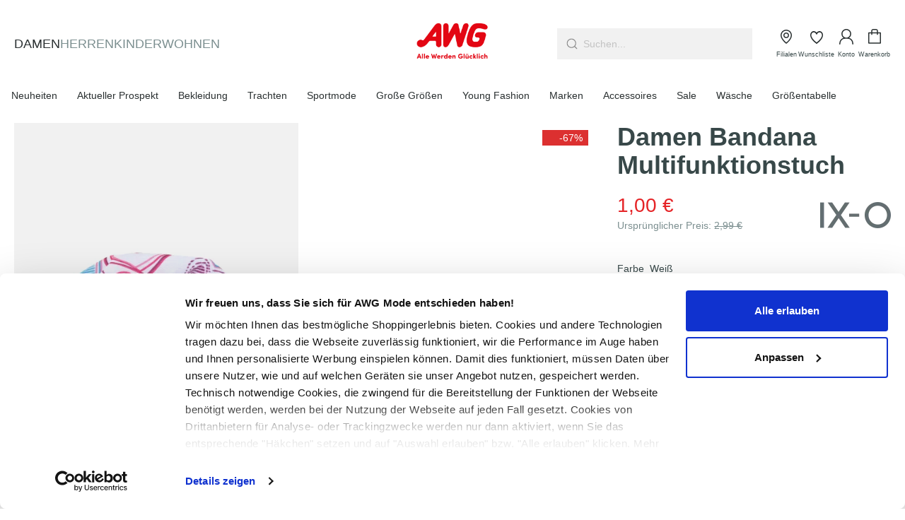

--- FILE ---
content_type: text/html; charset=UTF-8
request_url: https://www.awg-mode.de/Damen-Bandana-Multifunktionstuch-843144-1hartswh
body_size: 72418
content:
<!DOCTYPE html>
<html lang="de-DE"
      itemscope="itemscope"
      itemtype="https://schema.org/WebPage"
      data-qa="product-details-page">


    
    <script src="https://awg-mode.app.baqend.com/v1/speedkit/install.js" async crossorigin="anonymous"></script>
                                
    <head>
        	  
      <script id="Cookiebot"
            src="https://consent.cookiebot.com/uc.js"
            data-cbid="0fa1f242-8993-4b51-b9be-c0458b8c7215"
            data-blockingmode="auto"
            type="text/javascript" async>
    </script>
    
                                        <meta charset="utf-8">
            
                <meta name="viewport"
          content="width=device-width, initial-scale=1, shrink-to-fit=no, maximum-scale=1">

                            <meta name="author"
                      content="">
                <meta name="robots"
                      content="index,follow">
                <meta name="revisit-after"
                      content="15 days">
                <meta name="keywords"
                      content="">
                <meta name="description"
                      content="leichtes Multifunktionstuch von IX-Okomplett ohne NähteEinheitsgröße ca.25cm x 50cmverschiedene Designsschnell trocknende Mikrofaserelastisch und pflegeleichtwahrer Alleskönner- Stirnband, Mütze, Gesichtsschutz,Schal usw.">
            
                    
                        <meta property="og:type" content="product"/>
        
                    <meta property="og:site_name" content="AWG Mode"/>
        
                    <meta property="og:url" content="https://www.awg-mode.de/Damen-Bandana-Multifunktionstuch-843144-1hartswh"/>
        
                                    <meta property="og:title" content="Damen Bandana Multifunktionstuch | noSize | 843144-1hartswh"/>
                    
                                    <meta property="og:description" content="leichtes Multifunktionstuch von IX-Okomplett ohne NähteEinheitsgröße ca.25cm x 50cmverschiedene Designsschnell trocknende Mikrofaserelastisch und pflegeleichtwahrer Alleskönner- Stirnband, Mütze, Gesichtsschutz,Schal usw."/>
                    
                                    <meta property="og:image" content="https://awg-mode.cstatic.com/media/84/b2/be/1698738017/ix-o_yf-da-bandana-aop_weiss_843144_1-harts-wh_1.webp?ts=1766891838"/>
                    
                                    <meta property="product:brand" content="IX-O"/>
                    
                                
            <meta property="product:price:amount"
                  content="1"/>
            <meta property="product:price:currency"
                  content="EUR"/>
        
                    <meta property="product:product_link" content="https://www.awg-mode.de/Damen-Bandana-Multifunktionstuch-843144-1hartswh"/>
        
                    <meta name="twitter:card" content="product"/>
        
                    <meta name="twitter:site" content="AWG Mode"/>
        
                                    <meta property="twitter:title" content="Damen Bandana Multifunktionstuch | noSize | 843144-1hartswh"/>
                    
                                    <meta property="twitter:description" content="leichtes Multifunktionstuch von IX-Okomplett ohne NähteEinheitsgröße ca.25cm x 50cmverschiedene Designsschnell trocknende Mikrofaserelastisch und pflegeleichtwahrer Alleskönner- Stirnband, Mütze, Gesichtsschutz,Schal usw."/>
                    
                                    <meta property="twitter:image" content="https://awg-mode.cstatic.com/media/84/b2/be/1698738017/ix-o_yf-da-bandana-aop_weiss_843144_1-harts-wh_1.webp?ts=1766891838"/>
                        
                            <meta itemprop="copyrightHolder"
                      content="AWG Mode">
                <meta itemprop="copyrightYear"
                      content="">
                <meta itemprop="isFamilyFriendly"
                      content="true">
                <meta itemprop="image"
                      content="https://awg-mode.cstatic.com/media/f0/27/2c/1708006856/AWG_Logo_Claim_rot_ohne Schutzraum.png?ts=1708006856">
            
                                            <meta name="theme-color"
                      content="#fff">
                            
                                                
    <link rel="preload prefetch" href="/bundles/valthemeawg/assets/fonts/outfit/Outfit-Bold.woff" as="font"
          type="font/woff" crossorigin>
    <link rel="preload prefetch" href="/bundles/valthemeawg/assets/fonts/outfit/Outfit-Bold.woff2" as="font"
          type="font/woff2" crossorigin>

    <link rel="preload prefetch" href="/bundles/valthemeawg/assets/fonts/outfit/Outfit-Light.woff" as="font"
          type="font/woff" crossorigin>
    <link rel="preload prefetch" href="/bundles/valthemeawg/assets/fonts/outfit/Outfit-Light.woff2" as="font"
          type="font/woff2" crossorigin>

    <link rel="preload prefetch" href="/bundles/valthemeawg/assets/fonts/outfit/Outfit-Medium.woff" as="font"
          type="font/woff" crossorigin>
    <link rel="preload prefetch" href="/bundles/valthemeawg/assets/fonts/outfit/Outfit-Medium.woff2" as="font"
          type="font/woff2" crossorigin>

    <link rel="preload prefetch" href="/bundles/valthemeawg/assets/fonts/outfit/Outfit-Regular.woff" as="font"
          type="font/woff" crossorigin>
    <link rel="preload prefetch" href="/bundles/valthemeawg/assets/fonts/outfit/Outfit-Regular.woff2" as="font"
          type="font/woff2" crossorigin>

    <link rel="preload prefetch" href="/bundles/valthemeawg/assets/fonts/outfit/Outfit-SemiBold.woff" as="font"
          type="font/woff" crossorigin>
    <link rel="preload prefetch" href="/bundles/valthemeawg/assets/fonts/outfit/Outfit-SemiBold.woff2" as="font"
          type="font/woff2" crossorigin>


                
                    <script type="application/ld+json">
            [{"@context":"https:\/\/schema.org\/","@type":"Product","name":"Damen Bandana Multifunktionstuch","description":"leichtes Multifunktionstuch von IX-Okomplett ohne N\u00e4hteEinheitsgr\u00f6\u00dfe ca.25cm x 50cmverschiedene Designsschnell trocknende Mikrofaserelastisch und pflegeleichtwahrer Allesk\u00f6nner- Stirnband, M\u00fctze, Gesichtsschutz,Schal usw.","sku":"843144-1hartswh","mpn":"843144-1hartswh","brand":{"@type":"Brand","name":"IX-O"},"image":["https:\/\/awg-mode.cstatic.com\/media\/84\/b2\/be\/1698738017\/ix-o_yf-da-bandana-aop_weiss_843144_1-harts-wh_1.webp?ts=1766891838","https:\/\/awg-mode.cstatic.com\/media\/c3\/e9\/6d\/1698738030\/ix-o_yf-da-bandana-aop_weiss_843144_1-harts-wh_2.webp?ts=1766891838","https:\/\/awg-mode.cstatic.com\/media\/c7\/6b\/30\/1698738031\/ix-o_yf-da-bandana-aop_weiss_843144_1-harts-wh_3.webp?ts=1766891838","https:\/\/awg-mode.cstatic.com\/media\/1d\/6f\/4a\/1698738018\/ix-o_yf-da-bandana-aop_weiss_843144_1-harts-wh_4.webp?ts=1766891838"],"offers":[{"@type":"Offer","availability":"https:\/\/schema.org\/SoldOut","itemCondition":"https:\/\/schema.org\/NewCondition","priceCurrency":"EUR","priceValidUntil":"2026-01-29","url":"https:\/\/www.awg-mode.de\/Damen-Bandana-Multifunktionstuch-843144-1hartswh","price":1.0}]},{"@context":"https:\/\/schema.org","@type":"BreadcrumbList","itemListElement":[{"@type":"ListItem","position":1,"name":"Damen","item":"https:\/\/www.awg-mode.de\/damen"},{"@type":"ListItem","position":2,"name":"Marken","item":"https:\/\/www.awg-mode.de\/damen\/marken"}]},{"@context":"https:\/\/schema.org","@type":"Organization","url":"https:\/\/www.awg-mode.de\/media\/f0\/27\/2c\/1708006856\/AWG_Logo_Claim_rot_ohne%20Schutzraum.png"}]
        </script>
            



    
	
	
		
		<!-- Copyright (c) 2000-2026 etracker GmbH. All rights reserved. No reproduction, publication or modification allowed without permission. -->
		<!-- etracker code 6.0 -->
		<script type="text/javascript" charset="UTF-8">
			            	var et_pagename = "Damen Bandana Multifunktionstuch | noSize | 843144-1hartswh";
            
			_etr = {
                debugMode: false            };

			
					</script>

		<script id="_etLoader" type="text/javascript" charset="UTF-8"
				data-plugin-version="Shopware6_4.3.0"
				
				data-block-cookies="true"
				data-secure-code="KnsQj9"
				src="//code.etracker.com/code/e.js" async>

		</script>

		<script>
            window.addEventListener('load', function () {
                window.$etracker = etCommerce;
            });
		</script>

		
	
	                                        <script type="text/javascript" charset="UTF-8">
            let product = {
                id: '843144-1hartswh',
                name: 'Damen Bandana Multifunktionstuch',
                category: [],
                price: '1',
                currency: 'EUR'
            };
            window.addEventListener('load', function () {
                etCommerce.sendEvent('viewProduct', product);
            });
		</script>
	
    <script>
                    window.etrackerSendProductViewInList = true;
        
        function etrackerWishlistRemove(productId) {
            const hiddenInput = document.getElementById('etracker-wishlist-product-' + productId);
            if (hiddenInput && hiddenInput.value) {
                const productInfo = JSON.parse(hiddenInput.value) || false
                etCommerce.sendEvent('removeFromWatchlist', productInfo, 1);
            }
        }
    </script>


                    <link rel="shortcut icon"
                  href="https://awg-mode.cstatic.com/media/48/08/8e/1708446745/favicon.ico?ts=1708446745">
        
                                <link rel="apple-touch-icon"
                  href="https://awg-mode.cstatic.com/media/9f/cd/7f/1755849485/AWG_Logo_rot_klein-quadrat.png?ts=1755849485">
                    
        <link rel="canonical" href="https://www.awg-mode.de/Damen-Bandana-Multifunktionstuch-843144-1hartswh">
                    <title>Damen Bandana Multifunktionstuch | noSize | 843144-1hartswh</title>
    
                                                                                                    <link rel="stylesheet"
                      href="https://www.awg-mode.de/theme/16e1709ff84af18e46b134f5f25becf7/css/all.css?1768810079">
                                    

                                                                                                                                                                                                                                                            
    
    
            <style>
            .vsai .vsai-item__tags {
  left: 0;
  bottom: 0.5rem;
  top: auto;
}

.vsai .vsai-item__image-wrapper {
  background-color: #f1f1f1;
}

.vsai .vsai-item__image-wrapper img {
  mix-blend-mode: darken;
}

.header-main {
  z-index: 11 !important;
}

.header-main { 
  z-index: 11; 
}

.vsai .vsai-item {
   text-decoration: none;
}

.vsai .vsai-item__manufacturer {
   margin-bottom: 0;
   line-height: 22px;
   font-weight: 500;
   color: #384849;
}

.vsai .vsai-item__title {
   font-weight: 300;
   line-height: 22px;
   margin-bottom: 0.75rem;
   color: #6A6561;
}

.vsai .vsai-item__price {
   color: #2A3031;
   font-size: 1rem;
   font-weight: 500;
}

.vsai .vsai-item__price--strikethrough {
   font-size: 0.75rem;
}

.vsai__suggestions ul {
        display: flex;
    flex-wrap: wrap;
    gap: 6px;
}
        </style>
    
            
            <script defer src="https://c.searchhub.io/gmGJYx4Er"></script>
    
                
        <script>
        window.features = {"V6_5_0_0":true,"v6.5.0.0":true,"V6_6_0_0":true,"v6.6.0.0":true,"V6_7_0_0":false,"v6.7.0.0":false,"ADDRESS_SELECTION_REWORK":false,"address.selection.rework":false,"DISABLE_VUE_COMPAT":false,"disable.vue.compat":false,"ACCESSIBILITY_TWEAKS":true,"accessibility.tweaks":true,"ADMIN_VITE":false,"admin.vite":false,"TELEMETRY_METRICS":false,"telemetry.metrics":false,"PERFORMANCE_TWEAKS":false,"performance.tweaks":false,"CACHE_REWORK":false,"cache.rework":false,"SSO":false,"sso":false,"FEATURE_SWAGCMSEXTENSIONS_1":true,"feature.swagcmsextensions.1":true,"FEATURE_SWAGCMSEXTENSIONS_2":true,"feature.swagcmsextensions.2":true,"FEATURE_SWAGCMSEXTENSIONS_8":true,"feature.swagcmsextensions.8":true,"FEATURE_SWAGCMSEXTENSIONS_63":true,"feature.swagcmsextensions.63":true,"RULE_BUILDER":true,"rule.builder":true,"FLOW_BUILDER":true,"flow.builder":true,"CUSTOM_PRICES":true,"custom.prices":true,"SUBSCRIPTIONS":false,"subscriptions":false,"ADVANCED_SEARCH":false,"advanced.search":false,"MULTI_INVENTORY":true,"multi.inventory":true,"RETURNS_MANAGEMENT":true,"returns.management":true,"TEXT_GENERATOR":true,"text.generator":true,"CHECKOUT_SWEETENER":true,"checkout.sweetener":true,"IMAGE_CLASSIFICATION":true,"image.classification":true,"PROPERTY_EXTRACTOR":true,"property.extractor":true,"REVIEW_SUMMARY":true,"review.summary":true,"REVIEW_TRANSLATOR":true,"review.translator":true,"CONTENT_GENERATOR":true,"content.generator":true,"EXPORT_ASSISTANT":true,"export.assistant":true,"QUICK_ORDER":true,"quick.order":true,"EMPLOYEE_MANAGEMENT":true,"employee.management":true,"QUOTE_MANAGEMENT":true,"quote.management":true,"CAPTCHA":true,"captcha":true,"NATURAL_LANGUAGE_SEARCH":true,"natural.language.search":true};
    </script>

        

                                <!-- etracker - cookiebot integration -->
<script data-ot-ignore type="text/javascript">
  var _etrackerOnReady = typeof _etrackerOnReady === 'undefined' ? [] : _etrackerOnReady;
  function etrackerSetCookieConsent(e) {
    var groups = OnetrustActiveGroups.split(',');
    if (groups.includes('C0002'))
      _etrackerOnReady.push(function(){ _etracker.enableCookies('awg-mode.de') });
    else
      _etrackerOnReady.push(function(){ _etracker.disableCookies('awg-mode.de') });
  };
  function initOneTrustCallback() {
    if(typeof OneTrust !== 'undefined')
      OneTrust.OnConsentChanged(etrackerSetCookieConsent);
    else
      window.setTimeout(initOneTrustCallback, 100);
  };
  initOneTrustCallback();
</script>
<script data-ot-ignore id="_etLoader" type="text/javascript" charset="UTF-8" data-block-cookies="true" data-secure-code="KnsQj9" src="//code.etracker.com/code/e.js" async></script>

<!-- VWO tracking integration -->
<link rel="preconnect" href="https://dev.visualwebsiteoptimizer.com" />
<script type='text/javascript' id='vwoCode'>
window._vwo_code ||
(function () {
var w=window,
d=document;
var account_id=1167826,
version=2.2,
settings_tolerance=2000,
hide_element='body',
hide_element_style = 'opacity:0 !important;filter:alpha(opacity=0) !important;background:none !important';
/* DO NOT EDIT BELOW THIS LINE */
if(f=!1,v=d.querySelector('#vwoCode'),cc={},-1<d.URL.indexOf('__vwo_disable__')||w._vwo_code)return;try{var e=JSON.parse(localStorage.getItem('_vwo_'+account_id+'_config'));cc=e&&'object'==typeof e?e:{}}catch(e){}function r(t){try{return decodeURIComponent(t)}catch(e){return t}}var s=function(){var e={combination:[],combinationChoose:[],split:[],exclude:[],uuid:null,consent:null,optOut:null},t=d.cookie||'';if(!t)return e;for(var n,i,o=/(?:^|;\s*)(?:(_vis_opt_exp_(\d+)_combi=([^;]*))|(_vis_opt_exp_(\d+)_combi_choose=([^;]*))|(_vis_opt_exp_(\d+)_split=([^:;]*))|(_vis_opt_exp_(\d+)_exclude=[^;]*)|(_vis_opt_out=([^;]*))|(_vwo_global_opt_out=[^;]*)|(_vwo_uuid=([^;]*))|(_vwo_consent=([^;]*)))/g;null!==(n=o.exec(t));)try{n[1]?e.combination.push({id:n[2],value:r(n[3])}):n[4]?e.combinationChoose.push({id:n[5],value:r(n[6])}):n[7]?e.split.push({id:n[8],value:r(n[9])}):n[10]?e.exclude.push({id:n[11]}):n[12]?e.optOut=r(n[13]):n[14]?e.optOut=!0:n[15]?e.uuid=r(n[16]):n[17]&&(i=r(n[18]),e.consent=i&&3<=i.length?i.substring(0,3):null)}catch(e){}return e}();function i(){var e=function(){if(w.VWO&&Array.isArray(w.VWO))for(var e=0;e<w.VWO.length;e++){var t=w.VWO[e];if(Array.isArray(t)&&('setVisitorId'===t[0]||'setSessionId'===t[0]))return!0}return!1}(),t='a='+account_id+'&u='+encodeURIComponent(w._vis_opt_url||d.URL)+'&vn='+version+'&ph=1'+('undefined'!=typeof platform?'&p='+platform:'')+'&st='+w.performance.now();e||((n=function(){var e,t=[],n={},i=w.VWO&&w.VWO.appliedCampaigns||{};for(e in i){var o=i[e]&&i[e].v;o&&(t.push(e+'-'+o+'-1'),n[e]=!0)}if(s&&s.combination)for(var r=0;r<s.combination.length;r++){var a=s.combination[r];n[a.id]||t.push(a.id+'-'+a.value)}return t.join('|')}())&&(t+='&c='+n),(n=function(){var e=[],t={};if(s&&s.combinationChoose)for(var n=0;n<s.combinationChoose.length;n++){var i=s.combinationChoose[n];e.push(i.id+'-'+i.value),t[i.id]=!0}if(s&&s.split)for(var o=0;o<s.split.length;o++)t[(i=s.split[o]).id]||e.push(i.id+'-'+i.value);return e.join('|')}())&&(t+='&cc='+n),(n=function(){var e={},t=[];if(w.VWO&&Array.isArray(w.VWO))for(var n=0;n<w.VWO.length;n++){var i=w.VWO[n];if(Array.isArray(i)&&'setVariation'===i[0]&&i[1]&&Array.isArray(i[1]))for(var o=0;o<i[1].length;o++){var r,a=i[1][o];a&&'object'==typeof a&&(r=a.e,a=a.v,r&&a&&(e[r]=a))}}for(r in e)t.push(r+'-'+e[r]);return t.join('|')}())&&(t+='&sv='+n)),s&&s.optOut&&(t+='&o='+s.optOut);var n=function(){var e=[],t={};if(s&&s.exclude)for(var n=0;n<s.exclude.length;n++){var i=s.exclude[n];t[i.id]||(e.push(i.id),t[i.id]=!0)}return e.join('|')}();return n&&(t+='&e='+n),s&&s.uuid&&(t+='&id='+s.uuid),s&&s.consent&&(t+='&consent='+s.consent),w.name&&-1<w.name.indexOf('_vis_preview')&&(t+='&pM=true'),w.VWO&&w.VWO.ed&&(t+='&ed='+w.VWO.ed),t}code={nonce:v&&v.nonce,library_tolerance:function(){return'undefined'!=typeof library_tolerance?library_tolerance:void 0},settings_tolerance:function(){return cc.sT||settings_tolerance},hide_element_style:function(){return'{'+(cc.hES||hide_element_style)+'}'},hide_element:function(){return performance.getEntriesByName('first-contentful-paint')[0]?'':'string'==typeof cc.hE?cc.hE:hide_element},getVersion:function(){return version},finish:function(e){var t;f||(f=!0,(t=d.getElementById('_vis_opt_path_hides'))&&t.parentNode.removeChild(t),e&&((new Image).src='https://dev.visualwebsiteoptimizer.com/ee.gif?a='+account_id+e))},finished:function(){return f},addScript:function(e){var t=d.createElement('script');t.type='text/javascript',e.src?t.src=e.src:t.text=e.text,v&&t.setAttribute('nonce',v.nonce),d.getElementsByTagName('head')[0].appendChild(t)},load:function(e,t){t=t||{};var n=new XMLHttpRequest;n.open('GET',e,!0),n.withCredentials=!t.dSC,n.responseType=t.responseType||'text',n.onload=function(){if(t.onloadCb)return t.onloadCb(n,e);200===n.status?_vwo_code.addScript({text:n.responseText}):_vwo_code.finish('&e=loading_failure:'+e)},n.onerror=function(){if(t.onerrorCb)return t.onerrorCb(e);_vwo_code.finish('&e=loading_failure:'+e)},n.send()},init:function(){var e,t=this.settings_tolerance();w._vwo_settings_timer=setTimeout(function(){_vwo_code.finish()},t),'body'!==this.hide_element()?(n=d.createElement('style'),e=(t=this.hide_element())?t+this.hide_element_style():'',t=d.getElementsByTagName('head')[0],n.setAttribute('id','_vis_opt_path_hides'),v&&n.setAttribute('nonce',v.nonce),n.setAttribute('type','text/css'),n.styleSheet?n.styleSheet.cssText=e:n.appendChild(d.createTextNode(e)),t.appendChild(n)):(n=d.getElementsByTagName('head')[0],(e=d.createElement('div')).style.cssText='z-index: 2147483647 !important;position: fixed !important;left: 0 !important;top: 0 !important;width: 100% !important;height: 100% !important;background: white !important;',e.setAttribute('id','_vis_opt_path_hides'),e.classList.add('_vis_hide_layer'),n.parentNode.insertBefore(e,n.nextSibling));var n='https://dev.visualwebsiteoptimizer.com/j.php?'+i();-1!==w.location.search.indexOf('_vwo_xhr')?this.addScript({src:n}):this.load(n+'&x=true',{l:1})}};w._vwo_code=code;code.init();})();
</script>
    

    
                    

                        <script                     type="text/javascript">
                window.ga4CustomUrl = '';
            </script>
            
                                                                                        
    
                                                                                                <script                         type="text/javascript">
                    window.googleAnalyticsEnabled = false;
                    window.googleAdsEnabled = false;
                    window.ga4Enabled = false;
                    window.googleTagEnabled = false;

                    window.metaAdsEnabled = false;
                    window.microsoftAdsEnabled = false;
                    window.pinterestAdsEnabled = false;
                    window.tiktokAdsEnabled = false;


                                        window.ga4CookieConfig = 'cookieBot';
                    

                                        window.generateLeadValue = '1';
                                        window.ga4Currency = 'EUR';

                </script>
                                                            <script                             type="text/javascript">
                        window.ga4TagId = 'GTM-NKQSKTG';
                        window.dataLayer = window.dataLayer || [];
                        window.googleTagEnabled = true;
                        window.ga4Enabled = true;
                        window.ga4controllerName = 'product';
                        window.ga4controllerAction = 'index';
                        window.ga4activeNavigationId = '6ec5fdde2e39b59d5ac3e69352317415';
                        window.ga4activeNavigationName = 'Marken';
                        window.ga4affiliation = 'AWG-Mode';
                        window.ga4salesChannelName = 'AWG-Mode';
                        window.ga4salesChannelId = '0fa2f24a6ec3422881b13460e82dbea5';
                        if (localStorage.getItem("ga4UserId")) window.ga4UserId = localStorage.getItem("ga4UserId");
                        if (localStorage.getItem("ga4CustomerLifetimeValue")) window.ga4CustomerLifetimeValue = localStorage.getItem("ga4CustomerLifetimeValue");
                        if (localStorage.getItem("ga4CustomerOrderCount")) window.ga4CustomerOrderCount = localStorage.getItem("ga4CustomerOrderCount");

                                                window.ga4upCoupon = true;
                                                                        window.ga4gpCoupon = false;
                                                                        window.customTagManager = false;
                                                                        window.ga4AdvancedConsentMode = false;
                                                                        window.ga4ActiveConsentMode = true;
                                                                        window.metaAdsEnabled = true;
                        
                                                window.microsoftAdsEnabled = true;

                        
                                                window.pinterestAdsEnabled = true;
                        
                                                window.tiktokAdsEnabled = true;
                                            </script>
                                                                                            <script                             type="text/javascript">
                        window.googleAnalyticsEnabled = true;
                    </script>
                                    

                                    <script                         type="text/javascript">
                    window.ga4UserLoggedIn = false;
                    if (localStorage.getItem("loginSent")) localStorage.removeItem("loginSent")
                    if (localStorage.getItem("signUpSent")) localStorage.removeItem("signUpSent")
                </script>
            
                            <script                         type="text/javascript">


                    window.googleAdsEnabled = true;

                                        window.conversionConfiguration = 'brutto';
                    

                </script>


                                                        <script                     type="text/javascript">
                if (window.googleAdsEnabled !== true && window.googleAnalyticsEnabled !== true) {
                    window.ga4Enabled = false;
                }
            </script>
            
                
                        <script                     type="text/javascript">
                window.ga4Product = {};
            </script>
                
                                    
                                
                                                    
                                                                        
                
                                                                                                                                            
                                                    
                                                    
                    
                        <script class="ga4Product"                             type="text/javascript">
                        window.ga4Product['6ec5fdde2e39b59d5ac3e69352317415'] = {
                            item_id: '843144-1hartswh',
                            item_name: 'Damen Bandana Multifunktionstuch',
                            item_variant: 'Größe noSize - VendorColourText 1 HARTS WH ',
                            item_brand: 'IX-O',
                            currency: 'EUR',
                            price: '1',
                            extra: {
                                minPurchase: '1',
                                shopware_id: '6ec5fdde2e39b59d5ac3e69352317415',
                                realPrice: '2.99',
                                item_startPrice: '1',
                                item_hasGraduatedPrice: '',
                                taxRate: '19',
                                cheapest: '1',
                                parentId: '0cd0218c56d70486426af65f0a7031f6'
                            }
                        };
                                                    window.ga4Product['6ec5fdde2e39b59d5ac3e69352317415']['item_list_id'] = 'product';
                            window.ga4Product['6ec5fdde2e39b59d5ac3e69352317415']['item_list_name'] = 'product';
                                                                                                                                                                            window.ga4Product['6ec5fdde2e39b59d5ac3e69352317415']['item_category'] = 'AWG Mode';
                                                                                                                                        </script>
                

                        
    
            
                    
    

                                
            

    
                
        
                                                    <script>
                window.activeNavigationId = '570e503a65f14af3b9a23fe384d38c9b';
                window.router = {
                    'frontend.cart.offcanvas': '/checkout/offcanvas',
                    'frontend.cookie.offcanvas': '/cookie/offcanvas',
                    'frontend.checkout.finish.page': '/checkout/finish',
                    'frontend.checkout.info': '/widgets/checkout/info',
                    'frontend.menu.offcanvas': '/widgets/menu/offcanvas',
                    'frontend.cms.page': '/widgets/cms',
                    'frontend.cms.navigation.page': '/widgets/cms/navigation',
                    'frontend.account.addressbook': '/widgets/account/address-book',
                    'frontend.country.country-data': '/country/country-state-data',
                    'frontend.app-system.generate-token': '/app-system/Placeholder/generate-token',
                    };
                window.salesChannelId = '0fa2f24a6ec3422881b13460e82dbea5';
            </script>
        

        
    <script>
        window.router['widgets.swag.cmsExtensions.quickview'] = '/swag/cms-extensions/quickview';
        window.router['widgets.swag.cmsExtensions.quickview.variant'] = '/swag/cms-extensions/quickview/variant';
    </script>


    
    
    <script>
        window.vairouter = {
            'frontend.vai.track': '/Recommendy/recommendyTrack'
        };
    </script>

    <script>
        window.vsairouter = {
            'frontend.vsai.search': '/RecommendyVisionSearch/search',
            'frontend.vsai.track': '/RecommendyVisionSearch/searchTrack',
            'frontend.vsai.template': '/RecommendyVisionSearch/template'
        };
    </script>
    <script style="display:none">
        window.visionaiSearchPlugin = true;
        window.vsaiInputSelector = 'header-search-input';
        window.searchTrigger = 'search-offcanvas-btn';
        window.vsai_enabledDnamicInjection = false;
    </script>


    <script>
        window.router['frontend.product.review.translate'] = '/translate-review';
    </script>

                                <script>
                
                window.breakpoints = {"xs":0,"sm":576,"md":768,"lg":992,"xl":1200,"xxl":1400};
            </script>
        
                                    <script>
                    window.customerLoggedInState = 0;

                    window.wishlistEnabled = 1;
                </script>
                    
                        
                            <script>
                window.themeAssetsPublicPath = 'https://www.awg-mode.de/theme/423b3b3ca22444479cbc85c03a7038f2/assets/';
            </script>
        
                        
    <script>
        window.validationMessages = {"required":"Die Eingabe darf nicht leer sein.","email":"Ung\u00fcltige E-Mail-Adresse. Die E-Mail ben\u00f6tigt das Format \"nutzer@beispiel.de\".","confirmation":"Ihre Eingaben sind nicht identisch.","minLength":"Die Eingabe ist zu kurz."};
    </script>
        
                                                                    <script>
                        window.themeJsPublicPath = 'https://www.awg-mode.de/theme/16e1709ff84af18e46b134f5f25becf7/js/';
                    </script>
                                            <script type="text/javascript" src="https://www.awg-mode.de/theme/16e1709ff84af18e46b134f5f25becf7/js/storefront/storefront.js?1768810080" defer></script>
                                            <script type="text/javascript" src="https://www.awg-mode.de/theme/16e1709ff84af18e46b134f5f25becf7/js/val-base-frontend/val-base-frontend.js?1768810080" defer></script>
                                            <script type="text/javascript" src="https://www.awg-mode.de/theme/16e1709ff84af18e46b134f5f25becf7/js/frosh-platform-filter-search/frosh-platform-filter-search.js?1768810080" defer></script>
                                            <script type="text/javascript" src="https://www.awg-mode.de/theme/16e1709ff84af18e46b134f5f25becf7/js/dreisc-cms-pro/dreisc-cms-pro.js?1768810080" defer></script>
                                            <script type="text/javascript" src="https://www.awg-mode.de/theme/16e1709ff84af18e46b134f5f25becf7/js/neti-next-store-locator/neti-next-store-locator.js?1768810080" defer></script>
                                            <script type="text/javascript" src="https://www.awg-mode.de/theme/16e1709ff84af18e46b134f5f25becf7/js/neti-next-store-pickup/neti-next-store-pickup.js?1768810080" defer></script>
                                            <script type="text/javascript" src="https://www.awg-mode.de/theme/16e1709ff84af18e46b134f5f25becf7/js/val-design-override/val-design-override.js?1768810080" defer></script>
                                            <script type="text/javascript" src="https://www.awg-mode.de/theme/16e1709ff84af18e46b134f5f25becf7/js/swag-cms-extensions/swag-cms-extensions.js?1768810080" defer></script>
                                            <script type="text/javascript" src="https://www.awg-mode.de/theme/16e1709ff84af18e46b134f5f25becf7/js/payone-payment/payone-payment.js?1768810080" defer></script>
                                            <script type="text/javascript" src="https://www.awg-mode.de/theme/16e1709ff84af18e46b134f5f25becf7/js/acris-separate-street-c-s/acris-separate-street-c-s.js?1768810080" defer></script>
                                            <script type="text/javascript" src="https://www.awg-mode.de/theme/16e1709ff84af18e46b134f5f25becf7/js/wyn-cookiebot-integration/wyn-cookiebot-integration.js?1768810080" defer></script>
                                            <script type="text/javascript" src="https://www.awg-mode.de/theme/16e1709ff84af18e46b134f5f25becf7/js/meteor-ajax-variant/meteor-ajax-variant.js?1768810081" defer></script>
                                            <script type="text/javascript" src="https://www.awg-mode.de/theme/16e1709ff84af18e46b134f5f25becf7/js/val-promotion-banner/val-promotion-banner.js?1768810081" defer></script>
                                            <script type="text/javascript" src="https://www.awg-mode.de/theme/16e1709ff84af18e46b134f5f25becf7/js/dne-custom-css-js/dne-custom-css-js.js?1768810081" defer></script>
                                            <script type="text/javascript" src="https://www.awg-mode.de/theme/16e1709ff84af18e46b134f5f25becf7/js/after-pay-s-w64/after-pay-s-w64.js?1768810081" defer></script>
                                            <script type="text/javascript" src="https://www.awg-mode.de/theme/16e1709ff84af18e46b134f5f25becf7/js/cbax-modul-analytics/cbax-modul-analytics.js?1768810081" defer></script>
                                            <script type="text/javascript" src="https://www.awg-mode.de/theme/16e1709ff84af18e46b134f5f25becf7/js/subscription/subscription.js?1768810081" defer></script>
                                            <script type="text/javascript" src="https://www.awg-mode.de/theme/16e1709ff84af18e46b134f5f25becf7/js/checkout-sweetener/checkout-sweetener.js?1768810081" defer></script>
                                            <script type="text/javascript" src="https://www.awg-mode.de/theme/16e1709ff84af18e46b134f5f25becf7/js/text-translator/text-translator.js?1768810081" defer></script>
                                            <script type="text/javascript" src="https://www.awg-mode.de/theme/16e1709ff84af18e46b134f5f25becf7/js/employee-management/employee-management.js?1768810081" defer></script>
                                            <script type="text/javascript" src="https://www.awg-mode.de/theme/16e1709ff84af18e46b134f5f25becf7/js/quick-order/quick-order.js?1768810081" defer></script>
                                            <script type="text/javascript" src="https://www.awg-mode.de/theme/16e1709ff84af18e46b134f5f25becf7/js/advanced-search/advanced-search.js?1768810081" defer></script>
                                            <script type="text/javascript" src="https://www.awg-mode.de/theme/16e1709ff84af18e46b134f5f25becf7/js/captcha/captcha.js?1768810081" defer></script>
                                            <script type="text/javascript" src="https://www.awg-mode.de/theme/16e1709ff84af18e46b134f5f25becf7/js/quote-management/quote-management.js?1768810081" defer></script>
                                            <script type="text/javascript" src="https://www.awg-mode.de/theme/16e1709ff84af18e46b134f5f25becf7/js/a-i-search/a-i-search.js?1768810081" defer></script>
                                            <script type="text/javascript" src="https://www.awg-mode.de/theme/16e1709ff84af18e46b134f5f25becf7/js/spatial-cms-element/spatial-cms-element.js?1768810081" defer></script>
                                            <script type="text/javascript" src="https://www.awg-mode.de/theme/16e1709ff84af18e46b134f5f25becf7/js/order-approval/order-approval.js?1768810081" defer></script>
                                            <script type="text/javascript" src="https://www.awg-mode.de/theme/16e1709ff84af18e46b134f5f25becf7/js/shopping-list/shopping-list.js?1768810081" defer></script>
                                            <script type="text/javascript" src="https://www.awg-mode.de/theme/16e1709ff84af18e46b134f5f25becf7/js/d-i-sco-g-a4/d-i-sco-g-a4.js?1768810081" defer></script>
                                            <script type="text/javascript" src="https://www.awg-mode.de/theme/16e1709ff84af18e46b134f5f25becf7/js/recommendy/recommendy.js?1768810081" defer></script>
                                            <script type="text/javascript" src="https://www.awg-mode.de/theme/16e1709ff84af18e46b134f5f25becf7/js/onacy-platform-emarsys-connector/onacy-platform-emarsys-connector.js?1768810081" defer></script>
                                            <script type="text/javascript" src="https://www.awg-mode.de/theme/16e1709ff84af18e46b134f5f25becf7/js/val-digital-card/val-digital-card.js?1768810081" defer></script>
                                            <script type="text/javascript" src="https://www.awg-mode.de/theme/16e1709ff84af18e46b134f5f25becf7/js/recommendy-vision-search/recommendy-vision-search.js?1768810081" defer></script>
                                            <script type="text/javascript" src="https://www.awg-mode.de/theme/16e1709ff84af18e46b134f5f25becf7/js/bst-cms-video-teaser6/bst-cms-video-teaser6.js?1768810081" defer></script>
                                            <script type="text/javascript" src="https://www.awg-mode.de/theme/16e1709ff84af18e46b134f5f25becf7/js/cogi-etracker/cogi-etracker.js?1768810080" defer></script>
                                            <script type="text/javascript" src="https://www.awg-mode.de/theme/16e1709ff84af18e46b134f5f25becf7/js/val-theme-a-w-g/val-theme-a-w-g.js?1768810081" defer></script>
                                    
                            </head>



        <body class="    is-ctl-product is-act-index

    ">

            
                
    
    
            <div id="page-top" class="skip-to-content bg-primary-subtle text-primary-emphasis overflow-hidden" tabindex="-1">
            <div class="container skip-to-content-container d-flex justify-content-center visually-hidden-focusable">
                                                                                        <a href="#content-main" class="skip-to-content-link d-inline-flex text-decoration-underline m-1 p-2 fw-bold gap-2">
                                Zum Hauptinhalt springen
                            </a>
                                            
                                                                        <a href="#header-main-search-input" class="skip-to-content-link d-inline-flex text-decoration-underline m-1 p-2 fw-bold gap-2 d-none d-sm-block">
                                Zur Suche springen
                            </a>
                                            
                                                                        <a href="#main-navigation-menu" class="skip-to-content-link d-inline-flex text-decoration-underline m-1 p-2 fw-bold gap-2 d-none d-lg-block">
                                Zur Hauptnavigation springen
                            </a>
                                                                        </div>
        </div>
        
                                    
                <noscript class="noscript-main">
                
    <div role="alert"
         aria-live="polite"
                  class="alert alert-info d-flex align-items-center">
                                        <span class="icon icon-info">
                                        <svg width="30" height="30" viewBox="0 0 30 30" fill="none" xmlns="http://www.w3.org/2000/svg">
<g id="Type=info">
<g id="Union">
<path d="M15 14.0833C15.5063 14.0833 15.9167 14.4937 15.9167 15V19.8889C15.9167 20.3951 15.5063 20.8056 15 20.8056C14.4937 20.8056 14.0833 20.3951 14.0833 19.8889V15C14.0833 14.4937 14.4937 14.0833 15 14.0833Z" fill="#384849"/>
<path d="M16.2222 11.3333C16.2222 10.6583 15.675 10.1111 15 10.1111C14.325 10.1111 13.7778 10.6583 13.7778 11.3333C13.7778 12.0083 14.325 12.5556 15 12.5556C15.675 12.5556 16.2222 12.0083 16.2222 11.3333Z" fill="#384849"/>
<path fill-rule="evenodd" clip-rule="evenodd" d="M26 15C26 21.0751 21.0751 26 15 26C8.92487 26 4 21.0751 4 15C4 8.92487 8.92487 4 15 4C21.0751 4 26 8.92487 26 15ZM24.1667 15C24.1667 20.0626 20.0626 24.1667 15 24.1667C9.93739 24.1667 5.83333 20.0626 5.83333 15C5.83333 9.93739 9.93739 5.83333 15 5.83333C20.0626 5.83333 24.1667 9.93739 24.1667 15Z" fill="#384849"/>
</g>
</g>
</svg>

                    </span>
                
                    <div class="alert-content-container">
                                                    
                                                        <div class="alert-content">                                                    Um unseren Shop in vollem Umfang nutzen zu können, empfehlen wir Ihnen Javascript in Ihrem Browser zu aktivieren.
                                                                </div>                
                                                                </div>
            </div>
            </noscript>
        

                                        <header class="header-main" data-sticky-header="true">
                        
            
        
                                        
                
    <div class="header-row">
        <div class="container">
            <div class="row align-items-center justify-content-between g-0 position-relative">
                <nav class="col-auto col-lg-5 nav main-navigation-top justify-content-start d-none d-lg-flex">
                    
                                                                
                                                                                                                                                            
                                                                                                        

                        <a class="nav-link main-navigation-link active"
                           href="https://www.awg-mode.de/damen"
                           data-qa="category"
                           data-qa-category="Damen"
                           itemprop="url"
                           title="Damen">
                            <div class="main-navigation-link-text text-uppercase">
                                <span itemprop="name">Damen</span>
                            </div>
                        </a>
                                                                                                                    
                        

                        <a class="nav-link main-navigation-link"
                           href="https://www.awg-mode.de/herren"
                           data-qa="category"
                           data-qa-category="Herren"
                           itemprop="url"
                           title="Herren">
                            <div class="main-navigation-link-text text-uppercase">
                                <span itemprop="name">Herren</span>
                            </div>
                        </a>
                                                                                                                    
                        

                        <a class="nav-link main-navigation-link"
                           href="https://www.awg-mode.de/kinder"
                           data-qa="category"
                           data-qa-category="Kinder"
                           itemprop="url"
                           title="Kinder">
                            <div class="main-navigation-link-text text-uppercase">
                                <span itemprop="name">Kinder</span>
                            </div>
                        </a>
                                                                                                                    
                        

                        <a class="nav-link main-navigation-link"
                           href="https://www.awg-mode.de/wohnen"
                           data-qa="category"
                           data-qa-category="Wohnen"
                           itemprop="url"
                           title="Wohnen">
                            <div class="main-navigation-link-text text-uppercase">
                                <span itemprop="name">Wohnen</span>
                            </div>
                        </a>
                                    </nav>
                    <div class="col-auto col-lg-2 header-logo-col">
            <div class="header-logo-main text-center">
                    <a class="header-logo-main-link"
               href="/"
               title="Zur Startseite gehen">
                                    <picture class="header-logo-picture d-block m-auto">
                                                                                    <source srcset="https://awg-mode.cstatic.com/media/7e/7f/28/1753084701/AWG_Logo_rot_klein.png?ts=1753084701"
                                        media="(min-width: 768px) and (max-width: 991px)">
                                                    
                                                                                    <source srcset="https://awg-mode.cstatic.com/media/7e/7f/28/1753084701/AWG_Logo_rot_klein.png?ts=1753084701"
                                        media="(max-width: 767px)">
                                                    
                                                                                    <img src="https://awg-mode.cstatic.com/media/f0/27/2c/1708006856/AWG_Logo_Claim_rot_ohne%20Schutzraum.png?ts=1708006856"
                                     alt="Zur Startseite gehen"
                                     class="img-fluid header-logo-main-img">
                                                                        </picture>
                            </a>
            </div>
    </div>

    <div class="col-auto d-sm-block d-lg-none order-first">
                    <div class="nav-main-toggle">
                                    <button class="btn nav-main-toggle-btn header-actions-btn pl-0 pr-2"
                            type="button"
                            data-off-canvas-menu="true"
                            aria-label="Menü">
                                                            <span class="icon icon-menu">
                                        <svg width="30" height="30" viewBox="0 0 30 30" fill="none" xmlns="http://www.w3.org/2000/svg">
<g id="Type=menu">
<g id="Union">
<path d="M5 8.76923C5 8.3444 5.3444 8 5.76923 8H24.2308C24.6556 8 25 8.3444 25 8.76923C25 9.19407 24.6556 9.53846 24.2308 9.53846H5.76923C5.3444 9.53846 5 9.19407 5 8.76923Z" fill="#384849"/>
<path d="M5 14.9231C5 14.4982 5.3444 14.1538 5.76923 14.1538H24.2308C24.6556 14.1538 25 14.4982 25 14.9231C25 15.3479 24.6556 15.6923 24.2308 15.6923H5.76923C5.3444 15.6923 5 15.3479 5 14.9231Z" fill="#384849"/>
<path d="M5.76923 20.3077C5.3444 20.3077 5 20.6521 5 21.0769C5 21.5018 5.3444 21.8462 5.76923 21.8462H24.2308C24.6556 21.8462 25 21.5018 25 21.0769C25 20.6521 24.6556 20.3077 24.2308 20.3077H5.76923Z" fill="#384849"/>
</g>
</g>
</svg>

                    </span>
                                <span class="header-text"> Menü</span>
                                            </button>
                            </div>
            </div>

    <div class="col-12 col-lg-auto header-search-col order-last ms-lg-auto">
        
    <div class="header-search">
        <form action="/search"
              method="get"
              data-search-widget="true"
              data-search-widget-options='{&quot;searchWidgetMinChars&quot;:2}'
              data-url="/suggest?valNavigationId=6ec5fdde2e39b59d5ac3e69352317415&search="
              class="header-search-form">
                            <div class="input-group flex-row-reverse">
                                                <input type="search"
                               id="header-main-search-input"
                               name="search"
                               data-track-id="searchBox"
                               data-qa="search-bar"
                               class="form-control header-search-input input-animation"
                               autocomplete="off"
                               autocapitalize="off"
                               placeholder="Suchen..."
                               aria-label="Suchen..."
                               role="combobox"
                               aria-autocomplete="list"
                               aria-controls="search-suggest-listbox"
                               aria-expanded="false"
                               aria-describedby="search-suggest-result-info"
                               value=""
                        >
                    

    <script style="display:none">
        window.visionaiSearchPlugin = true
    </script>
            
<!-- Plugin Modal -->

<div
    data-vision-ai-vision-search-plugin-options="{&quot;enableTopQueries&quot;:false,&quot;enableRecentQueries&quot;:true,&quot;scrollBlock&quot;:false,&quot;searchWidgetInputFieldSelector&quot;:&quot;header-search-input&quot;,&quot;searchHeaderClass&quot;:&quot;header-main&quot;,&quot;enableDirectNavigation&quot;:false,&quot;infinityScroll&quot;:true,&quot;productLoadingMode&quot;:&quot;loadMore&quot;,&quot;searchTermStyle&quot;:&quot;link&quot;,&quot;searchHubReplaceInput&quot;:false,&quot;globalHeader&quot;:false,&quot;triggerButtonSelector&quot;:&quot;search-offcanvas-btn&quot;,&quot;modalSelector&quot;:null}"
    class="vsai vsai-layout
     vsai-term-style--link      vsai-chip-variant--outlined vsai-columns--five
vsai-item-layout--default"
    data-search-container-width="0"
    data-search-primary-color="#222"
    data-search-secondary-color="#717171"
    data-search-discount-color="#d01345"
    data-search-accent-color="#222"
    data-search-column-spacing="20"
    data-search-image-proportion="1"
    data-search-accent-hover-color="#000"
    data-search-url="/RecommendyVisionSearch/search"
>
    <div
        class="vsai__overlay  vsai__overlay--blur "></div>
    <div
        class="vsai__wrapper" >
        <div class="vsai__header">
            <div class="vsai__header-left"></div>
            <div class="vsai__header-right">
                                    <div
                        class="vsai__close  vsai__close--x ">
                        <span>Schließen</span>
                    </div>
                            </div>
        </div>

        <div class="vsai__main">

            <div
    class="vsai__before-search vsai__container vsai__before-search--split" >

    <div class="vsai__before-search-left">
                    <div class="vsai__recent-searches">
                <div
                    class="vsai__headline">Letzte Suchanfrage(n)</div>
                <ul class="vsai__recent-searches-ul">

                </ul>
            </div>
        
            </div>

    </div>

            <div
                class="vsai__suggestions vsai__container" ></div>
            <div
                class="vsai__results-count vsai__container" >
                <span></span>
            </div>

                            <div
                    class="vsai__pages vsai__container" >
                </div>
            
            <div class="vsai__headline vsai__container vsai__headerline_products is-hidden" >Produkte</div>

            <div class="vsai__filters vsai__container" data-vsai-filter="true" ></div>
                        <div
                class="vsai__results vsai__products vsai__container" ></div>
            <div
                class="vsai__results-skeleton vsai__products vsai__container is-hidden" >
                                    <div class="vsai-skeleton-item">
                        <div class="vsai-skeleton vsai-skeleton-image"></div>
                        <div class="vsai-skeleton-info">
                            <div class="vsai-skeleton vsai-skeleton-text"></div>
                            <div class="vsai-skeleton vsai-skeleton-text vsai-skeleton-text--price"></div>
                        </div>
                    </div>
                                    <div class="vsai-skeleton-item">
                        <div class="vsai-skeleton vsai-skeleton-image"></div>
                        <div class="vsai-skeleton-info">
                            <div class="vsai-skeleton vsai-skeleton-text"></div>
                            <div class="vsai-skeleton vsai-skeleton-text vsai-skeleton-text--price"></div>
                        </div>
                    </div>
                                    <div class="vsai-skeleton-item">
                        <div class="vsai-skeleton vsai-skeleton-image"></div>
                        <div class="vsai-skeleton-info">
                            <div class="vsai-skeleton vsai-skeleton-text"></div>
                            <div class="vsai-skeleton vsai-skeleton-text vsai-skeleton-text--price"></div>
                        </div>
                    </div>
                                    <div class="vsai-skeleton-item">
                        <div class="vsai-skeleton vsai-skeleton-image"></div>
                        <div class="vsai-skeleton-info">
                            <div class="vsai-skeleton vsai-skeleton-text"></div>
                            <div class="vsai-skeleton vsai-skeleton-text vsai-skeleton-text--price"></div>
                        </div>
                    </div>
                                    <div class="vsai-skeleton-item">
                        <div class="vsai-skeleton vsai-skeleton-image"></div>
                        <div class="vsai-skeleton-info">
                            <div class="vsai-skeleton vsai-skeleton-text"></div>
                            <div class="vsai-skeleton vsai-skeleton-text vsai-skeleton-text--price"></div>
                        </div>
                    </div>
                                    <div class="vsai-skeleton-item">
                        <div class="vsai-skeleton vsai-skeleton-image"></div>
                        <div class="vsai-skeleton-info">
                            <div class="vsai-skeleton vsai-skeleton-text"></div>
                            <div class="vsai-skeleton vsai-skeleton-text vsai-skeleton-text--price"></div>
                        </div>
                    </div>
                                    <div class="vsai-skeleton-item">
                        <div class="vsai-skeleton vsai-skeleton-image"></div>
                        <div class="vsai-skeleton-info">
                            <div class="vsai-skeleton vsai-skeleton-text"></div>
                            <div class="vsai-skeleton vsai-skeleton-text vsai-skeleton-text--price"></div>
                        </div>
                    </div>
                                    <div class="vsai-skeleton-item">
                        <div class="vsai-skeleton vsai-skeleton-image"></div>
                        <div class="vsai-skeleton-info">
                            <div class="vsai-skeleton vsai-skeleton-text"></div>
                            <div class="vsai-skeleton vsai-skeleton-text vsai-skeleton-text--price"></div>
                        </div>
                    </div>
                                    <div class="vsai-skeleton-item">
                        <div class="vsai-skeleton vsai-skeleton-image"></div>
                        <div class="vsai-skeleton-info">
                            <div class="vsai-skeleton vsai-skeleton-text"></div>
                            <div class="vsai-skeleton vsai-skeleton-text vsai-skeleton-text--price"></div>
                        </div>
                    </div>
                                    <div class="vsai-skeleton-item">
                        <div class="vsai-skeleton vsai-skeleton-image"></div>
                        <div class="vsai-skeleton-info">
                            <div class="vsai-skeleton vsai-skeleton-text"></div>
                            <div class="vsai-skeleton vsai-skeleton-text vsai-skeleton-text--price"></div>
                        </div>
                    </div>
                                    <div class="vsai-skeleton-item">
                        <div class="vsai-skeleton vsai-skeleton-image"></div>
                        <div class="vsai-skeleton-info">
                            <div class="vsai-skeleton vsai-skeleton-text"></div>
                            <div class="vsai-skeleton vsai-skeleton-text vsai-skeleton-text--price"></div>
                        </div>
                    </div>
                                    <div class="vsai-skeleton-item">
                        <div class="vsai-skeleton vsai-skeleton-image"></div>
                        <div class="vsai-skeleton-info">
                            <div class="vsai-skeleton vsai-skeleton-text"></div>
                            <div class="vsai-skeleton vsai-skeleton-text vsai-skeleton-text--price"></div>
                        </div>
                    </div>
                                    <div class="vsai-skeleton-item">
                        <div class="vsai-skeleton vsai-skeleton-image"></div>
                        <div class="vsai-skeleton-info">
                            <div class="vsai-skeleton vsai-skeleton-text"></div>
                            <div class="vsai-skeleton vsai-skeleton-text vsai-skeleton-text--price"></div>
                        </div>
                    </div>
                                    <div class="vsai-skeleton-item">
                        <div class="vsai-skeleton vsai-skeleton-image"></div>
                        <div class="vsai-skeleton-info">
                            <div class="vsai-skeleton vsai-skeleton-text"></div>
                            <div class="vsai-skeleton vsai-skeleton-text vsai-skeleton-text--price"></div>
                        </div>
                    </div>
                                    <div class="vsai-skeleton-item">
                        <div class="vsai-skeleton vsai-skeleton-image"></div>
                        <div class="vsai-skeleton-info">
                            <div class="vsai-skeleton vsai-skeleton-text"></div>
                            <div class="vsai-skeleton vsai-skeleton-text vsai-skeleton-text--price"></div>
                        </div>
                    </div>
                                    <div class="vsai-skeleton-item">
                        <div class="vsai-skeleton vsai-skeleton-image"></div>
                        <div class="vsai-skeleton-info">
                            <div class="vsai-skeleton vsai-skeleton-text"></div>
                            <div class="vsai-skeleton vsai-skeleton-text vsai-skeleton-text--price"></div>
                        </div>
                    </div>
                                    <div class="vsai-skeleton-item">
                        <div class="vsai-skeleton vsai-skeleton-image"></div>
                        <div class="vsai-skeleton-info">
                            <div class="vsai-skeleton vsai-skeleton-text"></div>
                            <div class="vsai-skeleton vsai-skeleton-text vsai-skeleton-text--price"></div>
                        </div>
                    </div>
                                    <div class="vsai-skeleton-item">
                        <div class="vsai-skeleton vsai-skeleton-image"></div>
                        <div class="vsai-skeleton-info">
                            <div class="vsai-skeleton vsai-skeleton-text"></div>
                            <div class="vsai-skeleton vsai-skeleton-text vsai-skeleton-text--price"></div>
                        </div>
                    </div>
                                    <div class="vsai-skeleton-item">
                        <div class="vsai-skeleton vsai-skeleton-image"></div>
                        <div class="vsai-skeleton-info">
                            <div class="vsai-skeleton vsai-skeleton-text"></div>
                            <div class="vsai-skeleton vsai-skeleton-text vsai-skeleton-text--price"></div>
                        </div>
                    </div>
                                    <div class="vsai-skeleton-item">
                        <div class="vsai-skeleton vsai-skeleton-image"></div>
                        <div class="vsai-skeleton-info">
                            <div class="vsai-skeleton vsai-skeleton-text"></div>
                            <div class="vsai-skeleton vsai-skeleton-text vsai-skeleton-text--price"></div>
                        </div>
                    </div>
                                    <div class="vsai-skeleton-item">
                        <div class="vsai-skeleton vsai-skeleton-image"></div>
                        <div class="vsai-skeleton-info">
                            <div class="vsai-skeleton vsai-skeleton-text"></div>
                            <div class="vsai-skeleton vsai-skeleton-text vsai-skeleton-text--price"></div>
                        </div>
                    </div>
                                    <div class="vsai-skeleton-item">
                        <div class="vsai-skeleton vsai-skeleton-image"></div>
                        <div class="vsai-skeleton-info">
                            <div class="vsai-skeleton vsai-skeleton-text"></div>
                            <div class="vsai-skeleton vsai-skeleton-text vsai-skeleton-text--price"></div>
                        </div>
                    </div>
                                    <div class="vsai-skeleton-item">
                        <div class="vsai-skeleton vsai-skeleton-image"></div>
                        <div class="vsai-skeleton-info">
                            <div class="vsai-skeleton vsai-skeleton-text"></div>
                            <div class="vsai-skeleton vsai-skeleton-text vsai-skeleton-text--price"></div>
                        </div>
                    </div>
                                    <div class="vsai-skeleton-item">
                        <div class="vsai-skeleton vsai-skeleton-image"></div>
                        <div class="vsai-skeleton-info">
                            <div class="vsai-skeleton vsai-skeleton-text"></div>
                            <div class="vsai-skeleton vsai-skeleton-text vsai-skeleton-text--price"></div>
                        </div>
                    </div>
                                    <div class="vsai-skeleton-item">
                        <div class="vsai-skeleton vsai-skeleton-image"></div>
                        <div class="vsai-skeleton-info">
                            <div class="vsai-skeleton vsai-skeleton-text"></div>
                            <div class="vsai-skeleton vsai-skeleton-text vsai-skeleton-text--price"></div>
                        </div>
                    </div>
                                    <div class="vsai-skeleton-item">
                        <div class="vsai-skeleton vsai-skeleton-image"></div>
                        <div class="vsai-skeleton-info">
                            <div class="vsai-skeleton vsai-skeleton-text"></div>
                            <div class="vsai-skeleton vsai-skeleton-text vsai-skeleton-text--price"></div>
                        </div>
                    </div>
                                    <div class="vsai-skeleton-item">
                        <div class="vsai-skeleton vsai-skeleton-image"></div>
                        <div class="vsai-skeleton-info">
                            <div class="vsai-skeleton vsai-skeleton-text"></div>
                            <div class="vsai-skeleton vsai-skeleton-text vsai-skeleton-text--price"></div>
                        </div>
                    </div>
                                    <div class="vsai-skeleton-item">
                        <div class="vsai-skeleton vsai-skeleton-image"></div>
                        <div class="vsai-skeleton-info">
                            <div class="vsai-skeleton vsai-skeleton-text"></div>
                            <div class="vsai-skeleton vsai-skeleton-text vsai-skeleton-text--price"></div>
                        </div>
                    </div>
                                    <div class="vsai-skeleton-item">
                        <div class="vsai-skeleton vsai-skeleton-image"></div>
                        <div class="vsai-skeleton-info">
                            <div class="vsai-skeleton vsai-skeleton-text"></div>
                            <div class="vsai-skeleton vsai-skeleton-text vsai-skeleton-text--price"></div>
                        </div>
                    </div>
                                    <div class="vsai-skeleton-item">
                        <div class="vsai-skeleton vsai-skeleton-image"></div>
                        <div class="vsai-skeleton-info">
                            <div class="vsai-skeleton vsai-skeleton-text"></div>
                            <div class="vsai-skeleton vsai-skeleton-text vsai-skeleton-text--price"></div>
                        </div>
                    </div>
                            </div>

            <div class="vsai__pagination"></div>
        </div>
        <div class="vsai__footer">
            <div class="vsai-poweredby  is-hidden ">
                <div class="vsai-poweredby__text">Powered by</div>
                <div class="vsai-poweredby__logo"></div>
            </div>
        </div>
    </div>
</div>


    
                                            <div class="input-group-append">
                            <button type="submit"
                                    class="btn header-search-btn"
                                    aria-label="Suchen"
                                    data-track-id="searchButton"
                                    data-qa="submit-search"
                            >
                                <span class="header-search-icon">
                                            <span class="icon icon-magnifier">
                                        <svg width="30" height="30" viewBox="0 0 30 30" fill="none" xmlns="http://www.w3.org/2000/svg">
<g id="Type=magnifier">
<path id="Union" fill-rule="evenodd" clip-rule="evenodd" d="M13.9744 5C9.01796 5 5 9.01796 5 13.9744C5 18.9308 9.01796 22.9487 13.9744 22.9487C16.1756 22.9487 18.1918 22.1562 19.7531 20.8409L23.6868 24.7747C23.9872 25.0751 24.4743 25.0751 24.7747 24.7747C25.0751 24.4743 25.0751 23.9872 24.7747 23.6868L20.8409 19.7531C22.1562 18.1918 22.9487 16.1756 22.9487 13.9744C22.9487 9.01796 18.9308 5 13.9744 5ZM6.53846 13.9744C6.53846 9.86763 9.86763 6.53846 13.9744 6.53846C18.0811 6.53846 21.4103 9.86763 21.4103 13.9744C21.4103 18.0811 18.0811 21.4103 13.9744 21.4103C9.86763 21.4103 6.53846 18.0811 6.53846 13.9744Z" fill="#384849"/>
</g>
</svg>

                    </span>
                                    </span>
                            </button>
                        </div>
                    
                                            <button class="btn header-close-btn js-search-close-btn d-none"
                                type="button"
                                aria-label="Die Dropdown-Suche schließen">
                                <span class="header-close-icon">
                                            <span class="icon icon-x">
                                        <svg xmlns="http://www.w3.org/2000/svg" xmlns:xlink="http://www.w3.org/1999/xlink" width="24" height="24" viewBox="0 0 24 24"><defs><path d="m10.5858 12-7.293-7.2929c-.3904-.3905-.3904-1.0237 0-1.4142.3906-.3905 1.0238-.3905 1.4143 0L12 10.5858l7.2929-7.293c.3905-.3904 1.0237-.3904 1.4142 0 .3905.3906.3905 1.0238 0 1.4143L13.4142 12l7.293 7.2929c.3904.3905.3904 1.0237 0 1.4142-.3906.3905-1.0238.3905-1.4143 0L12 13.4142l-7.2929 7.293c-.3905.3904-1.0237.3904-1.4142 0-.3905-.3906-.3905-1.0238 0-1.4143L10.5858 12z" id="icons-default-x" /></defs><use xlink:href="#icons-default-x" fill="#758CA3" fill-rule="evenodd" /></svg>
                    </span>
                                    </span>
                        </button>
                                    </div>
                    </form>
    </div>
    </div>

    <div class="col-auto header-actions-col order-lg-last">
        <div class="row g-0 header-actions-row">
                            <div class="col-auto">
                    <div class="header-branch">
                        <a class="btn header-branch-btn header-actions-btn"
                           title="Filialen"
                           href="/Filialfinder"
                           aria-label="Filialen">
                                <span class="header-branch-icon">
                <span class="icon icon-map-marker">
                                        <svg width="30" height="30" viewBox="0 0 30 30" fill="none" xmlns="http://www.w3.org/2000/svg">
<g id="Type=map-marker">
<g id="Union">
<path fill-rule="evenodd" clip-rule="evenodd" d="M19 13C19 15.2091 17.2091 17 15 17C12.7909 17 11 15.2091 11 13C11 10.7909 12.7909 9 15 9C17.2091 9 19 10.7909 19 13ZM17.5 13C17.5 14.3807 16.3807 15.5 15 15.5C13.6193 15.5 12.5 14.3807 12.5 13C12.5 11.6193 13.6193 10.5 15 10.5C16.3807 10.5 17.5 11.6193 17.5 13Z" fill="#384849"/>
<path fill-rule="evenodd" clip-rule="evenodd" d="M23 13C23 19.5 15 25 15 25C15 25 7 19 7 13C7 8.58172 10.5817 5 15 5C19.4183 5 23 8.58172 23 13ZM21.5 13C21.5 15.669 19.8268 18.3102 17.893 20.4253C16.9528 21.4537 16.0079 22.2957 15.2969 22.8808C15.2046 22.9567 15.1165 23.0281 15.0331 23.0949C14.9403 23.0159 14.8416 22.9308 14.7378 22.8399C14.0208 22.2126 13.0686 21.3194 12.1211 20.2535C10.1557 18.0424 8.5 15.4075 8.5 13C8.5 9.41015 11.4101 6.5 15 6.5C18.5899 6.5 21.5 9.41015 21.5 13Z" fill="#384849"/>
</g>
</g>
</svg>

                    </span>
            <span class="header-text"> Filialen</span>
    </span>
                        </a>
                    </div>
                </div>
            
                                                <div class="col-auto">
                        <div class="header-wishlist">
                            <a class="btn header-wishlist-btn header-actions-btn"
                               href="/wishlist"
                               title="Wunschliste"
                               data-qa="wish-list"
                               aria-label="Wunschliste">
                                    
            <span class="header-wishlist-icon">
                    <span class="icon icon-heart">
                                        <svg width="30" height="30" viewBox="0 0 30 30" fill="none" xmlns="http://www.w3.org/2000/svg">
<g id="Type=heart">
<path id="Vector" d="M15 25C14.8584 24.9999 14.7197 24.9529 14.6 24.8644C11.3883 22.4976 6 17.7698 6 12.7073C6.00132 11.1941 6.51537 9.74335 7.42932 8.67335C8.34327 7.60336 9.58248 7.00155 10.875 7C11.6607 7.00654 12.4359 7.21144 13.1478 7.60071C13.8597 7.98997 14.4914 8.55443 15 9.2556C15.5086 8.55443 16.1403 7.98997 16.8522 7.60071C17.5641 7.21144 18.3393 7.00654 19.125 7C20.4175 7.00181 21.6565 7.6037 22.5704 8.67364C23.4844 9.74358 23.9985 11.1942 24 12.7073C24 17.7698 18.6117 22.4976 15.3992 24.8644C15.2798 24.9531 15.1414 25.0002 15 25V25ZM10.875 8.7561C9.98023 8.75739 9.12243 9.17408 8.48974 9.9148C7.85704 10.6555 7.5011 11.6598 7.5 12.7073C7.5 15.7054 10.2267 19.4703 15 23.08C19.7725 19.4703 22.5 15.7054 22.5 12.7073C22.4989 11.6598 22.143 10.6555 21.5103 9.9148C20.8776 9.17408 20.0198 8.75739 19.125 8.7561C17.6492 8.7561 16.1767 9.83708 15.6983 11.2702C15.6435 11.435 15.5474 11.5764 15.4228 11.6762C15.2981 11.7759 15.1506 11.8293 14.9996 11.8293C14.8486 11.8293 14.7011 11.7759 14.5764 11.6762C14.4517 11.5764 14.3557 11.435 14.3008 11.2702C13.8267 9.83708 12.3533 8.7561 10.8783 8.7561H10.875Z" fill="#384849"/>
</g>
</svg>

                    </span>
    
            <span class="header-text"> Wunschliste</span>
        </span>
    
        
    
    <span class="badge -primary header-wishlist-badge"
          id="wishlist-basket"
          data-wishlist-storage="true"
          data-wishlist-storage-options="{&quot;listPath&quot;:&quot;\/wishlist\/list&quot;,&quot;mergePath&quot;:&quot;\/wishlist\/merge&quot;,&quot;pageletPath&quot;:&quot;\/wishlist\/merge\/pagelet&quot;}"
          data-wishlist-widget="true"
          data-wishlist-widget-options="{&quot;showCounter&quot;:true}"
    ></span>
                            </a>
                        </div>
                    </div>
                            
                            <div class="col-auto">
                    <div class="account-menu">
                            <div class="dropdown">
            <button class="btn account-menu-btn header-actions-btn"
            type="button"
            id="accountWidget"
            data-account-menu="true"
            data-bs-toggle="dropdown"
            data-qa="profile-icon"
            aria-haspopup="true"
            aria-expanded="false"
            aria-label="Ihr Konto"
            title="Ihr Konto">
                <span class="icon icon-user">
                                        <svg width="30" height="30" viewBox="0 0 30 30" fill="none" xmlns="http://www.w3.org/2000/svg">
<g id="Type=user">
<path id="Union" fill-rule="evenodd" clip-rule="evenodd" d="M18.976 16.5911C20.7583 15.3386 21.923 13.2668 21.923 10.923C21.923 7.09954 18.8235 4 15 4C11.1765 4 8.07696 7.09954 8.07696 10.923C8.07696 13.2668 9.2417 15.3386 11.0239 16.5911C7.99086 17.4248 5.65244 20.0151 5.24554 23.2703L5.00602 25.1865C4.95333 25.608 5.25234 25.9925 5.6739 26.0452C6.09545 26.0979 6.4799 25.7988 6.53259 25.3773L6.77211 23.4612C7.17309 20.2533 9.9 17.846 13.1328 17.846H16.8672C20.1 17.846 22.8269 20.2533 23.2279 23.4612L23.4674 25.3773C23.5201 25.7988 23.9046 26.0979 24.3261 26.0452C24.7477 25.9925 25.0467 25.608 24.994 25.1865L24.7545 23.2703C24.3476 20.0151 22.0091 17.4248 18.976 16.5911ZM9.61541 10.923C9.61541 7.9492 12.0262 5.53845 15 5.53845C17.9738 5.53845 20.3846 7.9492 20.3846 10.923C20.3846 13.8968 17.9738 16.3076 15 16.3076C12.0262 16.3076 9.61541 13.8968 9.61541 10.923Z" fill="#384849"/>
</g>
</svg>

                    </span>
            <span class="header-text"> Konto</span>
    </button>

                    <div class="dropdown-menu dropdown-menu-end account-menu-dropdown js-account-menu-dropdown"
                 aria-labelledby="accountWidget">
                

        
            <div class="offcanvas-header">
                            <button class="btn btn-secondary offcanvas-close js-offcanvas-close">
                                <span class="icon icon-close">
                                        <svg width="30" height="30" viewBox="0 0 30 30" fill="none" xmlns="http://www.w3.org/2000/svg">
<g id="Type=close">
<path id="Union" d="M6.22595 22.6831C5.92468 22.9844 5.92468 23.4728 6.22595 23.7741C6.52721 24.0753 7.01565 24.0753 7.31691 23.7741L15 16.091L22.6831 23.7741C22.9844 24.0753 23.4728 24.0753 23.7741 23.7741C24.0753 23.4728 24.0753 22.9844 23.7741 22.6831L16.091 15L23.7741 7.31691C24.0753 7.01565 24.0753 6.52721 23.7741 6.22595C23.4728 5.92468 22.9844 5.92468 22.6831 6.22595L15 13.909L7.31691 6.22595C7.01565 5.92469 6.52721 5.92469 6.22595 6.22595C5.92468 6.52721 5.92468 7.01565 6.22595 7.31691L13.909 15L6.22595 22.6831Z" fill="#384849"/>
</g>
</svg>

                    </span>
    
                                            Menü schließen
                                    </button>
                    </div>
    
            <div class="offcanvas-body">
                <div class="account-menu">
                                                <div class="dropdown-header account-menu-header">
                    Ihr Konto
                </div>
                    
    
                    <div class="account-menu-login">
            <a href="/account/login"
               title="Anmelden"
               data-qa="login"
               class="btn btn-primary account-menu-login-button">
                Anmelden
            </a>

            <div class="account-menu-register">
                oder
                <a href="/account/login"
                   title="Registrieren"
                   data-qa="register">
                    Registrieren
                </a>
            </div>
        </div>
    
                    <div class="account-menu-links">
                    <div class="header-account-menu">
        <div class="card account-menu-inner">
                                                    
    
                                                <nav class="list-group list-group-flush account-aside-list-group">
                                                                                                                <a href="/account"
                                   title="Übersicht"
                                   class="list-group-item list-group-item-action account-aside-item"
                                   >
                                    Übersicht
                                </a>
                            
                                                                    <a href="/account/profile"
                                   title="Persönliches Profil"
                                   class="list-group-item list-group-item-action account-aside-item"
                                   >
                                    Persönliches Profil
                                </a>
                            

                
                

            
        <a href="/account/awg-card"
           class="list-group-item list-group-item-action account-aside-item"
            >
            AWG-Card
        </a>
    
                                                            <a href="/account/address"
                                   title="Adressen"
                                   class="list-group-item list-group-item-action account-aside-item"
                                   >
                                    Adressen
                                </a>
                            
                                                        
                                                            <a href="/account/order"
                                   title="Bestellungen"
                                   class="list-group-item list-group-item-action account-aside-item"
                                   >
                                    Bestellungen
                                </a>
                                                    

    

        

                

                

            

    
                        </nav>
                            
                                                </div>
    </div>
            </div>
            </div>
        </div>
                </div>
            </div>
                    </div>
                </div>
            
                            <div class="col-auto">
                    <div class="header-cart"
                         data-off-canvas-cart="true">
                        <a class="btn header-cart-btn header-actions-btn"
                           href="/checkout/cart"
                           data-cart-widget="true"
                           data-qa="cart-icon"
                           title="Warenkorb"
                           aria-label="Warenkorb">
                                    <span class="header-cart-icon">
                <span class="icon icon-shopping-bag">
                                        <svg width="30" height="30" viewBox="0 0 30 30" fill="none" xmlns="http://www.w3.org/2000/svg">
<g id="Type=shopping-bag">
<path id="Union" fill-rule="evenodd" clip-rule="evenodd" d="M13 4C11.4812 4 10.25 5.23122 10.25 6.75V8.75H7C6.44772 8.75 6 9.19772 6 9.75V23.75C6 24.3023 6.44772 24.75 7 24.75H23C23.5523 24.75 24 24.3023 24 23.75V9.75C24 9.19772 23.5523 8.75 23 8.75H19.75V6.75C19.75 5.23122 18.5188 4 17 4H13ZM18.25 10.25V11.75C18.25 12.1642 18.5858 12.5 19 12.5C19.4142 12.5 19.75 12.1642 19.75 11.75V10.25H22.5V23.25H7.5V10.25H10.25V11.75C10.25 12.1642 10.5858 12.5 11 12.5C11.4142 12.5 11.75 12.1642 11.75 11.75V10.25H18.25ZM18.25 8.75V6.75C18.25 6.05964 17.6904 5.5 17 5.5H13C12.3096 5.5 11.75 6.05964 11.75 6.75V8.75H18.25Z" fill="#384849"/>
</g>
</svg>

                    </span>
            <span class="header-text"> Warenkorb</span>
    </span>
    
    

    <div data-onacy-emarsys-connector-web-extend-plugin-live-events="null"></div>

                        </a>
                    </div>
                </div>
                    </div>
    </div>
            </div>
        </div>
    </div>

            <div class="main-navigation"
             id="mainNavigation"
             data-flyout-menu="true">
                                                <div class="container">
                        <div class="row">
                            <nav class="col-12 nav main-navigation-menu px-3"
                                 itemscope="itemscope"
                                 itemtype="http://schema.org/SiteNavigationElement">
                                                                                                                                                                                            
                                                                                                                                    <a class="nav-link main-navigation-link"
                                                   href="https://www.awg-mode.de/damen/neuheiten"
                                                   data-qa="sub-category"
                                                   data-qa-sub-category="Neuheiten"
                                                   itemprop="url"
                                                   data-flyout-menu-trigger="b09ef857d7a042d88457bdfcc5fb0fd7"                                                                                                       title="Neuheiten">
                                                    <div class="main-navigation-link-text">
                                                        <span itemprop="name">Neuheiten</span>
                                                    </div>
                                                </a>
                                                                                                                                                                                                                                                
                                                                                                                                    <a class="nav-link main-navigation-link"
                                                   href="https://www.awg-mode.de/aktueller-prospekt-vom-09-01/damen"
                                                   data-qa="sub-category"
                                                   data-qa-sub-category="Aktueller Prospekt"
                                                   itemprop="url"
                                                                                                                                                          title="Aktueller Prospekt">
                                                    <div class="main-navigation-link-text">
                                                        <span itemprop="name">Aktueller Prospekt</span>
                                                    </div>
                                                </a>
                                                                                                                                                                                                                                                
                                                                                                                                    <a class="nav-link main-navigation-link"
                                                   href="https://www.awg-mode.de/damen/bekleidung"
                                                   data-qa="sub-category"
                                                   data-qa-sub-category="Bekleidung"
                                                   itemprop="url"
                                                   data-flyout-menu-trigger="48f97f432fd041388b2630184139cf0e"                                                                                                       title="Bekleidung">
                                                    <div class="main-navigation-link-text">
                                                        <span itemprop="name">Bekleidung</span>
                                                    </div>
                                                </a>
                                                                                                                                                                                                                                                
                                                                                                                                    <a class="nav-link main-navigation-link"
                                                   href="https://www.awg-mode.de/damen/trachten"
                                                   data-qa="sub-category"
                                                   data-qa-sub-category="Trachten"
                                                   itemprop="url"
                                                   data-flyout-menu-trigger="4ea7a135d68544c8b27aecdc81b7917e"                                                                                                       title="Trachten">
                                                    <div class="main-navigation-link-text">
                                                        <span itemprop="name">Trachten</span>
                                                    </div>
                                                </a>
                                                                                                                                                                                                                                                
                                                                                                                                    <a class="nav-link main-navigation-link"
                                                   href="https://www.awg-mode.de/damen/sportmode"
                                                   data-qa="sub-category"
                                                   data-qa-sub-category="Sportmode"
                                                   itemprop="url"
                                                   data-flyout-menu-trigger="a61d7a129b994c03b5211399adb555c8"                                                                                                       title="Sportmode">
                                                    <div class="main-navigation-link-text">
                                                        <span itemprop="name">Sportmode</span>
                                                    </div>
                                                </a>
                                                                                                                                                                                                                                                
                                                                                                                                    <a class="nav-link main-navigation-link"
                                                   href="https://www.awg-mode.de/damen/bekleidung/grosse-groessen"
                                                   data-qa="sub-category"
                                                   data-qa-sub-category="Große Größen"
                                                   itemprop="url"
                                                   data-flyout-menu-trigger="26730da1669741a0b8f99308365b4a70"                                                                                                       title="Große Größen">
                                                    <div class="main-navigation-link-text">
                                                        <span itemprop="name">Große Größen</span>
                                                    </div>
                                                </a>
                                                                                                                                                                                                                                                
                                                                                                                                    <a class="nav-link main-navigation-link"
                                                   href="https://www.awg-mode.de/damen/marken/young-fashion"
                                                   data-qa="sub-category"
                                                   data-qa-sub-category="Young Fashion"
                                                   itemprop="url"
                                                   data-flyout-menu-trigger="3956ea9655444c15afbd1e9cedfa202e"                                                                                                       title="Young Fashion">
                                                    <div class="main-navigation-link-text">
                                                        <span itemprop="name">Young Fashion</span>
                                                    </div>
                                                </a>
                                                                                                                                                                                                                                                
                                                                                                                                    <a class="nav-link main-navigation-link active"
                                                   href="https://www.awg-mode.de/damen/marken"
                                                   data-qa="sub-category"
                                                   data-qa-sub-category="Marken"
                                                   itemprop="url"
                                                   data-flyout-menu-trigger="570e503a65f14af3b9a23fe384d38c9b"                                                                                                       title="Marken">
                                                    <div class="main-navigation-link-text">
                                                        <span itemprop="name">Marken</span>
                                                    </div>
                                                </a>
                                                                                                                                                                                                                                                
                                                                                                                                    <a class="nav-link main-navigation-link"
                                                   href="https://www.awg-mode.de/damen/accessoires"
                                                   data-qa="sub-category"
                                                   data-qa-sub-category="Accessoires"
                                                   itemprop="url"
                                                   data-flyout-menu-trigger="78208694b5314871ae15fbab2e70696c"                                                                                                       title="Accessoires">
                                                    <div class="main-navigation-link-text">
                                                        <span itemprop="name">Accessoires</span>
                                                    </div>
                                                </a>
                                                                                                                                                                                                                                                
                                                                                                                                    <a class="nav-link main-navigation-link"
                                                   href="https://www.awg-mode.de/damen/sale"
                                                   data-qa="sub-category"
                                                   data-qa-sub-category="Sale"
                                                   itemprop="url"
                                                   data-flyout-menu-trigger="87e844a9c1014dfdbed0cd1c9433a666"                                                                                                       title="Sale">
                                                    <div class="main-navigation-link-text">
                                                        <span itemprop="name">Sale</span>
                                                    </div>
                                                </a>
                                                                                                                                                                                                                                                
                                                                                                                                    <a class="nav-link main-navigation-link"
                                                   href="https://www.awg-mode.de/damen/waesche"
                                                   data-qa="sub-category"
                                                   data-qa-sub-category="Wäsche"
                                                   itemprop="url"
                                                   data-flyout-menu-trigger="bb22b05bff9140f3808b1cff975b75eb"                                                                                                       title="Wäsche">
                                                    <div class="main-navigation-link-text">
                                                        <span itemprop="name">Wäsche</span>
                                                    </div>
                                                </a>
                                                                                                                                                                                                                                                
                                                                                                                                    <a class="nav-link main-navigation-link"
                                                   href="https://www.awg-mode.de/damen/groessentabelle-damen"
                                                   data-qa="sub-category"
                                                   data-qa-sub-category="Größentabelle"
                                                   itemprop="url"
                                                                                                                                                          title="Größentabelle">
                                                    <div class="main-navigation-link-text">
                                                        <span itemprop="name">Größentabelle</span>
                                                    </div>
                                                </a>
                                                                                                                                                                                    </nav>
                        </div>
                    </div>
                            
                                                                                                                                                                                                                                                                                                                                                                                                                                                                                                                                                                                                                                                                                                                                                                                                                                                                                                                                                    
                                                            <div class="navigation-flyouts">
                                                                                                                                                                                    <div class="navigation-flyout"
                                                 data-flyout-menu-id="b09ef857d7a042d88457bdfcc5fb0fd7">
                                                <div class="container">
                                                                                                                    
    
        <div class="row">
        <div class="col-9 navigation-flyout-content">
            <div class="navigation-headline">
                <span class="navigation-title text-uppercase">Neuheiten</span>
            </div>

                            <div class="navigation-flyout-categories">
                                                                            
                    
    
    <div class="row navigation-flyout-categories is-level-0">
                                            
                <div class="navigation-flyout-col">
                    

            <a class="nav-item nav-link navigation-flyout-link is-level-0"
               href="https://www.awg-mode.de/damen/neuheiten/bekleidung"
               itemprop="url"
               data-qa="sub-category"
               data-qa-sub-category="Bekleidung"
                              title="Bekleidung">
                                                    <div class="navigation-flyout-image">
                            
    




    
    
        
        

<img src="https://awg-mode.cstatic.com/media/cc/f5/fc/1722861965/Damen_Blusen.webp?ts=1722861965"             srcset="https://awg-mode.cstatic.com/thumbnail/cc/f5/fc/1722861965/Damen_Blusen_75x75.webp?ts=1722861965 75w, https://awg-mode.cstatic.com/thumbnail/cc/f5/fc/1722861965/Damen_Blusen_635x635.webp?ts=1722861965 635w, https://awg-mode.cstatic.com/thumbnail/cc/f5/fc/1722861965/Damen_Blusen_1920x1920.webp?ts=1722861965 1920w, https://awg-mode.cstatic.com/thumbnail/cc/f5/fc/1722861965/Damen_Blusen_800x800.webp?ts=1722861965 800w, https://awg-mode.cstatic.com/thumbnail/cc/f5/fc/1722861965/Damen_Blusen_255x255.webp?ts=1722861965 255w, https://awg-mode.cstatic.com/thumbnail/cc/f5/fc/1722861965/Damen_Blusen_350x350.webp?ts=1722861965 350w, https://awg-mode.cstatic.com/thumbnail/cc/f5/fc/1722861965/Damen_Blusen_450x450.webp?ts=1722861965 450w, https://awg-mode.cstatic.com/thumbnail/cc/f5/fc/1722861965/Damen_Blusen_400x400.webp?ts=1722861965 400w, https://awg-mode.cstatic.com/thumbnail/cc/f5/fc/1722861965/Damen_Blusen_200x200.webp?ts=1722861965 200w"                 sizes="310px"
            
            loading="lazy"
    
     class="navigation-flyout-teaser-image" data-object-fit="cover"/>
                    </div>
                            
                <span class="nav-name" itemprop="name">Bekleidung</span>
                <span class="nav-arrow">
                            <span class="icon icon-chevron-right">
                                        <svg width="30" height="30" viewBox="0 0 30 30" fill="none" xmlns="http://www.w3.org/2000/svg">
<g id="Type=chevron-right">
<path id="Vector 23 (Stroke)" fill-rule="evenodd" clip-rule="evenodd" d="M11.2424 22.7576C10.9192 22.4344 10.9192 21.9104 11.2424 21.5872L17.8296 15L11.2424 8.41278C10.9192 8.08959 10.9192 7.56559 11.2424 7.24239C11.5656 6.9192 12.0896 6.9192 12.4128 7.24239L20.1704 15L12.4128 22.7576C12.0896 23.0808 11.5656 23.0808 11.2424 22.7576Z" fill="#384849"/>
</g>
</svg>

                    </span>
                </span>
            </a>
        
            </div>
                                            
                <div class="navigation-flyout-col">
                    

            <a class="nav-item nav-link navigation-flyout-link is-level-0"
               href="https://www.awg-mode.de/damen/neuheiten/sportmode"
               itemprop="url"
               data-qa="sub-category"
               data-qa-sub-category="Sportmode"
                              title="Sportmode">
                                                    <div class="navigation-flyout-image">
                            
    




    
    
        
        

<img src="https://awg-mode.cstatic.com/media/54/fd/cc/1722863247/Damen_Sportmode_Leggings.webp?ts=1722863247"             srcset="https://awg-mode.cstatic.com/thumbnail/54/fd/cc/1722863247/Damen_Sportmode_Leggings_400x400.webp?ts=1722863247 400w, https://awg-mode.cstatic.com/thumbnail/54/fd/cc/1722863247/Damen_Sportmode_Leggings_800x800.webp?ts=1722863247 800w, https://awg-mode.cstatic.com/thumbnail/54/fd/cc/1722863247/Damen_Sportmode_Leggings_75x75.webp?ts=1722863247 75w, https://awg-mode.cstatic.com/thumbnail/54/fd/cc/1722863247/Damen_Sportmode_Leggings_200x200.webp?ts=1722863247 200w, https://awg-mode.cstatic.com/thumbnail/54/fd/cc/1722863247/Damen_Sportmode_Leggings_450x450.webp?ts=1722863247 450w, https://awg-mode.cstatic.com/thumbnail/54/fd/cc/1722863247/Damen_Sportmode_Leggings_350x350.webp?ts=1722863247 350w, https://awg-mode.cstatic.com/thumbnail/54/fd/cc/1722863247/Damen_Sportmode_Leggings_635x635.webp?ts=1722863247 635w, https://awg-mode.cstatic.com/thumbnail/54/fd/cc/1722863247/Damen_Sportmode_Leggings_255x255.webp?ts=1722863247 255w, https://awg-mode.cstatic.com/thumbnail/54/fd/cc/1722863247/Damen_Sportmode_Leggings_1920x1920.webp?ts=1722863247 1920w"                 sizes="310px"
            
            loading="lazy"
    
     class="navigation-flyout-teaser-image" data-object-fit="cover"/>
                    </div>
                            
                <span class="nav-name" itemprop="name">Sportmode</span>
                <span class="nav-arrow">
                            <span class="icon icon-chevron-right">
                                        <svg width="30" height="30" viewBox="0 0 30 30" fill="none" xmlns="http://www.w3.org/2000/svg">
<g id="Type=chevron-right">
<path id="Vector 23 (Stroke)" fill-rule="evenodd" clip-rule="evenodd" d="M11.2424 22.7576C10.9192 22.4344 10.9192 21.9104 11.2424 21.5872L17.8296 15L11.2424 8.41278C10.9192 8.08959 10.9192 7.56559 11.2424 7.24239C11.5656 6.9192 12.0896 6.9192 12.4128 7.24239L20.1704 15L12.4128 22.7576C12.0896 23.0808 11.5656 23.0808 11.2424 22.7576Z" fill="#384849"/>
</g>
</svg>

                    </span>
                </span>
            </a>
        
            </div>
                                            
                <div class="navigation-flyout-col">
                    

            <a class="nav-item nav-link navigation-flyout-link is-level-0"
               href="https://www.awg-mode.de/damen/neuheiten/waesche"
               itemprop="url"
               data-qa="sub-category"
               data-qa-sub-category="Wäsche"
                              title="Wäsche">
                                                    <div class="navigation-flyout-image">
                            
    




    
    
        
        

<img src="https://awg-mode.cstatic.com/media/2c/ce/f2/1722863529/Damen_Wa%CC%88sche_Slips.webp?ts=1722863529"             srcset="https://awg-mode.cstatic.com/thumbnail/2c/ce/f2/1722863529/Damen_Wa%CC%88sche_Slips_400x400.webp?ts=1722863529 400w, https://awg-mode.cstatic.com/thumbnail/2c/ce/f2/1722863529/Damen_Wa%CC%88sche_Slips_635x635.webp?ts=1722863529 635w, https://awg-mode.cstatic.com/thumbnail/2c/ce/f2/1722863529/Damen_Wa%CC%88sche_Slips_255x255.webp?ts=1722863529 255w, https://awg-mode.cstatic.com/thumbnail/2c/ce/f2/1722863529/Damen_Wa%CC%88sche_Slips_450x450.webp?ts=1722863529 450w, https://awg-mode.cstatic.com/thumbnail/2c/ce/f2/1722863529/Damen_Wa%CC%88sche_Slips_75x75.webp?ts=1722863529 75w, https://awg-mode.cstatic.com/thumbnail/2c/ce/f2/1722863529/Damen_Wa%CC%88sche_Slips_1920x1920.webp?ts=1722863529 1920w, https://awg-mode.cstatic.com/thumbnail/2c/ce/f2/1722863529/Damen_Wa%CC%88sche_Slips_200x200.webp?ts=1722863529 200w, https://awg-mode.cstatic.com/thumbnail/2c/ce/f2/1722863529/Damen_Wa%CC%88sche_Slips_350x350.webp?ts=1722863529 350w, https://awg-mode.cstatic.com/thumbnail/2c/ce/f2/1722863529/Damen_Wa%CC%88sche_Slips_800x800.webp?ts=1722863529 800w"                 sizes="310px"
            
            loading="lazy"
    
     class="navigation-flyout-teaser-image" data-object-fit="cover"/>
                    </div>
                            
                <span class="nav-name" itemprop="name">Wäsche</span>
                <span class="nav-arrow">
                            <span class="icon icon-chevron-right">
                                        <svg width="30" height="30" viewBox="0 0 30 30" fill="none" xmlns="http://www.w3.org/2000/svg">
<g id="Type=chevron-right">
<path id="Vector 23 (Stroke)" fill-rule="evenodd" clip-rule="evenodd" d="M11.2424 22.7576C10.9192 22.4344 10.9192 21.9104 11.2424 21.5872L17.8296 15L11.2424 8.41278C10.9192 8.08959 10.9192 7.56559 11.2424 7.24239C11.5656 6.9192 12.0896 6.9192 12.4128 7.24239L20.1704 15L12.4128 22.7576C12.0896 23.0808 11.5656 23.0808 11.2424 22.7576Z" fill="#384849"/>
</g>
</svg>

                    </span>
                </span>
            </a>
        
            </div>
                                            
                <div class="navigation-flyout-col">
                    

            <a class="nav-item nav-link navigation-flyout-link is-level-0"
               href="https://www.awg-mode.de/damen/neuheiten/trachten"
               itemprop="url"
               data-qa="sub-category"
               data-qa-sub-category="Trachten"
                              title="Trachten">
                                                    <div class="navigation-flyout-image">
                            
    




    
    
        
        

<img src="https://awg-mode.cstatic.com/media/55/cf/6f/1722862987/Damen_Trachten_Dirndl.webp?ts=1722862987"             srcset="https://awg-mode.cstatic.com/thumbnail/55/cf/6f/1722862987/Damen_Trachten_Dirndl_635x635.webp?ts=1722862988 635w, https://awg-mode.cstatic.com/thumbnail/55/cf/6f/1722862987/Damen_Trachten_Dirndl_450x450.webp?ts=1722862988 450w, https://awg-mode.cstatic.com/thumbnail/55/cf/6f/1722862987/Damen_Trachten_Dirndl_255x255.webp?ts=1722862988 255w, https://awg-mode.cstatic.com/thumbnail/55/cf/6f/1722862987/Damen_Trachten_Dirndl_200x200.webp?ts=1722862988 200w, https://awg-mode.cstatic.com/thumbnail/55/cf/6f/1722862987/Damen_Trachten_Dirndl_800x800.webp?ts=1722862988 800w, https://awg-mode.cstatic.com/thumbnail/55/cf/6f/1722862987/Damen_Trachten_Dirndl_350x350.webp?ts=1722862988 350w, https://awg-mode.cstatic.com/thumbnail/55/cf/6f/1722862987/Damen_Trachten_Dirndl_75x75.webp?ts=1722862988 75w, https://awg-mode.cstatic.com/thumbnail/55/cf/6f/1722862987/Damen_Trachten_Dirndl_1920x1920.webp?ts=1722862988 1920w, https://awg-mode.cstatic.com/thumbnail/55/cf/6f/1722862987/Damen_Trachten_Dirndl_400x400.webp?ts=1722862988 400w"                 sizes="310px"
            
            loading="lazy"
    
     class="navigation-flyout-teaser-image" data-object-fit="cover"/>
                    </div>
                            
                <span class="nav-name" itemprop="name">Trachten</span>
                <span class="nav-arrow">
                            <span class="icon icon-chevron-right">
                                        <svg width="30" height="30" viewBox="0 0 30 30" fill="none" xmlns="http://www.w3.org/2000/svg">
<g id="Type=chevron-right">
<path id="Vector 23 (Stroke)" fill-rule="evenodd" clip-rule="evenodd" d="M11.2424 22.7576C10.9192 22.4344 10.9192 21.9104 11.2424 21.5872L17.8296 15L11.2424 8.41278C10.9192 8.08959 10.9192 7.56559 11.2424 7.24239C11.5656 6.9192 12.0896 6.9192 12.4128 7.24239L20.1704 15L12.4128 22.7576C12.0896 23.0808 11.5656 23.0808 11.2424 22.7576Z" fill="#384849"/>
</g>
</svg>

                    </span>
                </span>
            </a>
        
            </div>
                                            
                <div class="navigation-flyout-col">
                    

            <a class="nav-item nav-link navigation-flyout-link is-level-0"
               href="https://www.awg-mode.de/damen/neuheiten/accessoires"
               itemprop="url"
               data-qa="sub-category"
               data-qa-sub-category="Accessoires"
                              title="Accessoires">
                                                    <div class="navigation-flyout-image">
                            
    




    
    
        
        

<img src="https://awg-mode.cstatic.com/media/08/ea/49/1722864262/Damen_Accessoires_Handtasche_wei%C3%9F.webp?ts=1753702236"             srcset="https://awg-mode.cstatic.com/thumbnail/08/ea/49/1722864262/Damen_Accessoires_Handtasche_wei%C3%9F_350x350.webp?ts=1722864263 350w, https://awg-mode.cstatic.com/thumbnail/08/ea/49/1722864262/Damen_Accessoires_Handtasche_wei%C3%9F_400x400.webp?ts=1722864263 400w, https://awg-mode.cstatic.com/thumbnail/08/ea/49/1722864262/Damen_Accessoires_Handtasche_wei%C3%9F_635x635.webp?ts=1722864263 635w, https://awg-mode.cstatic.com/thumbnail/08/ea/49/1722864262/Damen_Accessoires_Handtasche_wei%C3%9F_75x75.webp?ts=1722864263 75w, https://awg-mode.cstatic.com/thumbnail/08/ea/49/1722864262/Damen_Accessoires_Handtasche_wei%C3%9F_200x200.webp?ts=1722864263 200w, https://awg-mode.cstatic.com/thumbnail/08/ea/49/1722864262/Damen_Accessoires_Handtasche_wei%C3%9F_800x800.webp?ts=1722864263 800w, https://awg-mode.cstatic.com/thumbnail/08/ea/49/1722864262/Damen_Accessoires_Handtasche_wei%C3%9F_255x255.webp?ts=1722864263 255w, https://awg-mode.cstatic.com/thumbnail/08/ea/49/1722864262/Damen_Accessoires_Handtasche_wei%C3%9F_450x450.webp?ts=1722864263 450w, https://awg-mode.cstatic.com/thumbnail/08/ea/49/1722864262/Damen_Accessoires_Handtasche_wei%C3%9F_1920x1920.webp?ts=1722864263 1920w"                 sizes="310px"
            
            loading="lazy"
    
     class="navigation-flyout-teaser-image" alt="Elegante Handtasche in Beige mit Tragegriffen" data-object-fit="cover"/>
                    </div>
                            
                <span class="nav-name" itemprop="name">Accessoires</span>
                <span class="nav-arrow">
                            <span class="icon icon-chevron-right">
                                        <svg width="30" height="30" viewBox="0 0 30 30" fill="none" xmlns="http://www.w3.org/2000/svg">
<g id="Type=chevron-right">
<path id="Vector 23 (Stroke)" fill-rule="evenodd" clip-rule="evenodd" d="M11.2424 22.7576C10.9192 22.4344 10.9192 21.9104 11.2424 21.5872L17.8296 15L11.2424 8.41278C10.9192 8.08959 10.9192 7.56559 11.2424 7.24239C11.5656 6.9192 12.0896 6.9192 12.4128 7.24239L20.1704 15L12.4128 22.7576C12.0896 23.0808 11.5656 23.0808 11.2424 22.7576Z" fill="#384849"/>
</g>
</svg>

                    </span>
                </span>
            </a>
        
            </div>
            </div>
                        
                                    </div>
            
            <div class="navigation-flyout-category-link">
                                                            <a class="btn btn-secondary"
                           href="https://www.awg-mode.de/damen/neuheiten"
                           itemprop="url"
                           title="Neuheiten">
                            Alles in Neuheiten anzeigen
                        </a>
                                                </div>

        </div>

                                </div>
                                                                                                    </div>
                                            </div>
                                                                                                                                                                                                                                                                                                        <div class="navigation-flyout"
                                                 data-flyout-menu-id="48f97f432fd041388b2630184139cf0e">
                                                <div class="container">
                                                                                                                    
    
        <div class="row">
        <div class="col-9 navigation-flyout-content">
            <div class="navigation-headline">
                <span class="navigation-title text-uppercase">Bekleidung</span>
            </div>

                            <div class="navigation-flyout-categories">
                                                                            
                    
    
    <div class="row navigation-flyout-categories is-level-0">
                                            
                <div class="navigation-flyout-col">
                    

            <a class="nav-item nav-link navigation-flyout-link is-level-0"
               href="https://www.awg-mode.de/damen/bekleidung/bademode"
               itemprop="url"
               data-qa="sub-category"
               data-qa-sub-category="Bademode"
                              title="Bademode">
                                                    <div class="navigation-flyout-image">
                            
    




    
    
        
        

<img src="https://awg-mode.cstatic.com/media/fc/f4/ff/1722861942/Damen_Bade_Strandmode.webp?ts=1722861942"             srcset="https://awg-mode.cstatic.com/thumbnail/fc/f4/ff/1722861942/Damen_Bade_Strandmode_1920x1920.webp?ts=1722861956 1920w, https://awg-mode.cstatic.com/thumbnail/fc/f4/ff/1722861942/Damen_Bade_Strandmode_800x800.webp?ts=1722861956 800w, https://awg-mode.cstatic.com/thumbnail/fc/f4/ff/1722861942/Damen_Bade_Strandmode_255x255.webp?ts=1722861956 255w, https://awg-mode.cstatic.com/thumbnail/fc/f4/ff/1722861942/Damen_Bade_Strandmode_450x450.webp?ts=1722861956 450w, https://awg-mode.cstatic.com/thumbnail/fc/f4/ff/1722861942/Damen_Bade_Strandmode_75x75.webp?ts=1722861956 75w, https://awg-mode.cstatic.com/thumbnail/fc/f4/ff/1722861942/Damen_Bade_Strandmode_635x635.webp?ts=1722861956 635w, https://awg-mode.cstatic.com/thumbnail/fc/f4/ff/1722861942/Damen_Bade_Strandmode_350x350.webp?ts=1722861956 350w, https://awg-mode.cstatic.com/thumbnail/fc/f4/ff/1722861942/Damen_Bade_Strandmode_200x200.webp?ts=1722861956 200w, https://awg-mode.cstatic.com/thumbnail/fc/f4/ff/1722861942/Damen_Bade_Strandmode_400x400.webp?ts=1722861956 400w"                 sizes="310px"
            
            loading="lazy"
    
     class="navigation-flyout-teaser-image" data-object-fit="cover"/>
                    </div>
                            
                <span class="nav-name" itemprop="name">Bademode</span>
                <span class="nav-arrow">
                            <span class="icon icon-chevron-right">
                                        <svg width="30" height="30" viewBox="0 0 30 30" fill="none" xmlns="http://www.w3.org/2000/svg">
<g id="Type=chevron-right">
<path id="Vector 23 (Stroke)" fill-rule="evenodd" clip-rule="evenodd" d="M11.2424 22.7576C10.9192 22.4344 10.9192 21.9104 11.2424 21.5872L17.8296 15L11.2424 8.41278C10.9192 8.08959 10.9192 7.56559 11.2424 7.24239C11.5656 6.9192 12.0896 6.9192 12.4128 7.24239L20.1704 15L12.4128 22.7576C12.0896 23.0808 11.5656 23.0808 11.2424 22.7576Z" fill="#384849"/>
</g>
</svg>

                    </span>
                </span>
            </a>
        
            </div>
                                            
                <div class="navigation-flyout-col">
                    

            <a class="nav-item nav-link navigation-flyout-link is-level-0"
               href="https://www.awg-mode.de/damen/bekleidung/blusen"
               itemprop="url"
               data-qa="sub-category"
               data-qa-sub-category="Blusen"
                              title="Blusen">
                                                    <div class="navigation-flyout-image">
                            
    




    
    
        
        

<img src="https://awg-mode.cstatic.com/media/cc/f5/fc/1722861965/Damen_Blusen.webp?ts=1722861965"             srcset="https://awg-mode.cstatic.com/thumbnail/cc/f5/fc/1722861965/Damen_Blusen_75x75.webp?ts=1722861965 75w, https://awg-mode.cstatic.com/thumbnail/cc/f5/fc/1722861965/Damen_Blusen_635x635.webp?ts=1722861965 635w, https://awg-mode.cstatic.com/thumbnail/cc/f5/fc/1722861965/Damen_Blusen_1920x1920.webp?ts=1722861965 1920w, https://awg-mode.cstatic.com/thumbnail/cc/f5/fc/1722861965/Damen_Blusen_800x800.webp?ts=1722861965 800w, https://awg-mode.cstatic.com/thumbnail/cc/f5/fc/1722861965/Damen_Blusen_255x255.webp?ts=1722861965 255w, https://awg-mode.cstatic.com/thumbnail/cc/f5/fc/1722861965/Damen_Blusen_350x350.webp?ts=1722861965 350w, https://awg-mode.cstatic.com/thumbnail/cc/f5/fc/1722861965/Damen_Blusen_450x450.webp?ts=1722861965 450w, https://awg-mode.cstatic.com/thumbnail/cc/f5/fc/1722861965/Damen_Blusen_400x400.webp?ts=1722861965 400w, https://awg-mode.cstatic.com/thumbnail/cc/f5/fc/1722861965/Damen_Blusen_200x200.webp?ts=1722861965 200w"                 sizes="310px"
            
            loading="lazy"
    
     class="navigation-flyout-teaser-image" data-object-fit="cover"/>
                    </div>
                            
                <span class="nav-name" itemprop="name">Blusen</span>
                <span class="nav-arrow">
                            <span class="icon icon-chevron-right">
                                        <svg width="30" height="30" viewBox="0 0 30 30" fill="none" xmlns="http://www.w3.org/2000/svg">
<g id="Type=chevron-right">
<path id="Vector 23 (Stroke)" fill-rule="evenodd" clip-rule="evenodd" d="M11.2424 22.7576C10.9192 22.4344 10.9192 21.9104 11.2424 21.5872L17.8296 15L11.2424 8.41278C10.9192 8.08959 10.9192 7.56559 11.2424 7.24239C11.5656 6.9192 12.0896 6.9192 12.4128 7.24239L20.1704 15L12.4128 22.7576C12.0896 23.0808 11.5656 23.0808 11.2424 22.7576Z" fill="#384849"/>
</g>
</svg>

                    </span>
                </span>
            </a>
        
            </div>
                                            
                <div class="navigation-flyout-col">
                    

            <a class="nav-item nav-link navigation-flyout-link is-level-0"
               href="https://www.awg-mode.de/damen/bekleidung/grosse-groessen"
               itemprop="url"
               data-qa="sub-category"
               data-qa-sub-category="Große Größen"
                              title="Große Größen">
                                                    <div class="navigation-flyout-image">
                            
    




    
    
        
        

<img src="https://awg-mode.cstatic.com/media/3a/53/f6/1722862020/Damen_Gro%C3%9Fe_Gro%CC%88%C3%9Fen.webp?ts=1722862020"             srcset="https://awg-mode.cstatic.com/thumbnail/3a/53/f6/1722862020/Damen_Gro%C3%9Fe_Gro%CC%88%C3%9Fen_800x800.webp?ts=1722862022 800w, https://awg-mode.cstatic.com/thumbnail/3a/53/f6/1722862020/Damen_Gro%C3%9Fe_Gro%CC%88%C3%9Fen_350x350.webp?ts=1722862022 350w, https://awg-mode.cstatic.com/thumbnail/3a/53/f6/1722862020/Damen_Gro%C3%9Fe_Gro%CC%88%C3%9Fen_400x400.webp?ts=1722862022 400w, https://awg-mode.cstatic.com/thumbnail/3a/53/f6/1722862020/Damen_Gro%C3%9Fe_Gro%CC%88%C3%9Fen_1920x1920.webp?ts=1722862022 1920w, https://awg-mode.cstatic.com/thumbnail/3a/53/f6/1722862020/Damen_Gro%C3%9Fe_Gro%CC%88%C3%9Fen_635x635.webp?ts=1722862022 635w, https://awg-mode.cstatic.com/thumbnail/3a/53/f6/1722862020/Damen_Gro%C3%9Fe_Gro%CC%88%C3%9Fen_75x75.webp?ts=1722862022 75w, https://awg-mode.cstatic.com/thumbnail/3a/53/f6/1722862020/Damen_Gro%C3%9Fe_Gro%CC%88%C3%9Fen_450x450.webp?ts=1722862022 450w, https://awg-mode.cstatic.com/thumbnail/3a/53/f6/1722862020/Damen_Gro%C3%9Fe_Gro%CC%88%C3%9Fen_255x255.webp?ts=1722862022 255w, https://awg-mode.cstatic.com/thumbnail/3a/53/f6/1722862020/Damen_Gro%C3%9Fe_Gro%CC%88%C3%9Fen_200x200.webp?ts=1722862022 200w"                 sizes="310px"
            
            loading="lazy"
    
     class="navigation-flyout-teaser-image" data-object-fit="cover"/>
                    </div>
                            
                <span class="nav-name" itemprop="name">Große Größen</span>
                <span class="nav-arrow">
                            <span class="icon icon-chevron-right">
                                        <svg width="30" height="30" viewBox="0 0 30 30" fill="none" xmlns="http://www.w3.org/2000/svg">
<g id="Type=chevron-right">
<path id="Vector 23 (Stroke)" fill-rule="evenodd" clip-rule="evenodd" d="M11.2424 22.7576C10.9192 22.4344 10.9192 21.9104 11.2424 21.5872L17.8296 15L11.2424 8.41278C10.9192 8.08959 10.9192 7.56559 11.2424 7.24239C11.5656 6.9192 12.0896 6.9192 12.4128 7.24239L20.1704 15L12.4128 22.7576C12.0896 23.0808 11.5656 23.0808 11.2424 22.7576Z" fill="#384849"/>
</g>
</svg>

                    </span>
                </span>
            </a>
        
            </div>
                                            
                <div class="navigation-flyout-col">
                    

            <a class="nav-item nav-link navigation-flyout-link is-level-0"
               href="https://www.awg-mode.de/damen/bekleidung/hosen"
               itemprop="url"
               data-qa="sub-category"
               data-qa-sub-category="Hosen"
                              title="Hosen">
                                                    <div class="navigation-flyout-image">
                            
    




    
    
        
        

<img src="https://awg-mode.cstatic.com/media/99/5b/e9/1722862045/Damen_Hosen.webp?ts=1722862045"             srcset="https://awg-mode.cstatic.com/thumbnail/99/5b/e9/1722862045/Damen_Hosen_255x255.webp?ts=1722862046 255w, https://awg-mode.cstatic.com/thumbnail/99/5b/e9/1722862045/Damen_Hosen_800x800.webp?ts=1722862046 800w, https://awg-mode.cstatic.com/thumbnail/99/5b/e9/1722862045/Damen_Hosen_450x450.webp?ts=1722862046 450w, https://awg-mode.cstatic.com/thumbnail/99/5b/e9/1722862045/Damen_Hosen_200x200.webp?ts=1722862046 200w, https://awg-mode.cstatic.com/thumbnail/99/5b/e9/1722862045/Damen_Hosen_350x350.webp?ts=1722862046 350w, https://awg-mode.cstatic.com/thumbnail/99/5b/e9/1722862045/Damen_Hosen_400x400.webp?ts=1722862046 400w, https://awg-mode.cstatic.com/thumbnail/99/5b/e9/1722862045/Damen_Hosen_635x635.webp?ts=1722862046 635w, https://awg-mode.cstatic.com/thumbnail/99/5b/e9/1722862045/Damen_Hosen_75x75.webp?ts=1722862046 75w, https://awg-mode.cstatic.com/thumbnail/99/5b/e9/1722862045/Damen_Hosen_1920x1920.webp?ts=1722862046 1920w"                 sizes="310px"
            
            loading="lazy"
    
     class="navigation-flyout-teaser-image" data-object-fit="cover"/>
                    </div>
                            
                <span class="nav-name" itemprop="name">Hosen</span>
                <span class="nav-arrow">
                            <span class="icon icon-chevron-right">
                                        <svg width="30" height="30" viewBox="0 0 30 30" fill="none" xmlns="http://www.w3.org/2000/svg">
<g id="Type=chevron-right">
<path id="Vector 23 (Stroke)" fill-rule="evenodd" clip-rule="evenodd" d="M11.2424 22.7576C10.9192 22.4344 10.9192 21.9104 11.2424 21.5872L17.8296 15L11.2424 8.41278C10.9192 8.08959 10.9192 7.56559 11.2424 7.24239C11.5656 6.9192 12.0896 6.9192 12.4128 7.24239L20.1704 15L12.4128 22.7576C12.0896 23.0808 11.5656 23.0808 11.2424 22.7576Z" fill="#384849"/>
</g>
</svg>

                    </span>
                </span>
            </a>
        
            </div>
                                            
                <div class="navigation-flyout-col">
                    

            <a class="nav-item nav-link navigation-flyout-link is-level-0"
               href="https://www.awg-mode.de/damen/bekleidung/jacken-maentel"
               itemprop="url"
               data-qa="sub-category"
               data-qa-sub-category="Jacken &amp; Mäntel"
                              title="Jacken &amp; Mäntel">
                                                    <div class="navigation-flyout-image">
                            
    




    
    
        
        

<img src="https://awg-mode.cstatic.com/media/f4/ee/8b/1722862084/Damen_Jacken_Mantel.webp?ts=1722862084"             srcset="https://awg-mode.cstatic.com/thumbnail/f4/ee/8b/1722862084/Damen_Jacken_Mantel_1920x1920.webp?ts=1722862085 1920w, https://awg-mode.cstatic.com/thumbnail/f4/ee/8b/1722862084/Damen_Jacken_Mantel_200x200.webp?ts=1722862085 200w, https://awg-mode.cstatic.com/thumbnail/f4/ee/8b/1722862084/Damen_Jacken_Mantel_450x450.webp?ts=1722862085 450w, https://awg-mode.cstatic.com/thumbnail/f4/ee/8b/1722862084/Damen_Jacken_Mantel_400x400.webp?ts=1722862085 400w, https://awg-mode.cstatic.com/thumbnail/f4/ee/8b/1722862084/Damen_Jacken_Mantel_800x800.webp?ts=1722862085 800w, https://awg-mode.cstatic.com/thumbnail/f4/ee/8b/1722862084/Damen_Jacken_Mantel_75x75.webp?ts=1722862085 75w, https://awg-mode.cstatic.com/thumbnail/f4/ee/8b/1722862084/Damen_Jacken_Mantel_255x255.webp?ts=1722862085 255w, https://awg-mode.cstatic.com/thumbnail/f4/ee/8b/1722862084/Damen_Jacken_Mantel_350x350.webp?ts=1722862085 350w, https://awg-mode.cstatic.com/thumbnail/f4/ee/8b/1722862084/Damen_Jacken_Mantel_635x635.webp?ts=1722862085 635w"                 sizes="310px"
            
            loading="lazy"
    
     class="navigation-flyout-teaser-image" data-object-fit="cover"/>
                    </div>
                            
                <span class="nav-name" itemprop="name">Jacken &amp; Mäntel</span>
                <span class="nav-arrow">
                            <span class="icon icon-chevron-right">
                                        <svg width="30" height="30" viewBox="0 0 30 30" fill="none" xmlns="http://www.w3.org/2000/svg">
<g id="Type=chevron-right">
<path id="Vector 23 (Stroke)" fill-rule="evenodd" clip-rule="evenodd" d="M11.2424 22.7576C10.9192 22.4344 10.9192 21.9104 11.2424 21.5872L17.8296 15L11.2424 8.41278C10.9192 8.08959 10.9192 7.56559 11.2424 7.24239C11.5656 6.9192 12.0896 6.9192 12.4128 7.24239L20.1704 15L12.4128 22.7576C12.0896 23.0808 11.5656 23.0808 11.2424 22.7576Z" fill="#384849"/>
</g>
</svg>

                    </span>
                </span>
            </a>
        
            </div>
                                            
                <div class="navigation-flyout-col">
                    

            <a class="nav-item nav-link navigation-flyout-link is-level-0"
               href="https://www.awg-mode.de/damen/bekleidung/kleider-jumpsuits"
               itemprop="url"
               data-qa="sub-category"
               data-qa-sub-category="Kleider &amp; Jumpsuits"
                              title="Kleider &amp; Jumpsuits">
                                                    <div class="navigation-flyout-image">
                            
    




    
    
        
        

<img src="https://awg-mode.cstatic.com/media/2a/fb/31/1722862100/Damen_Kleider.webp?ts=1722862100"             srcset="https://awg-mode.cstatic.com/thumbnail/2a/fb/31/1722862100/Damen_Kleider_350x350.webp?ts=1722862100 350w, https://awg-mode.cstatic.com/thumbnail/2a/fb/31/1722862100/Damen_Kleider_1920x1920.webp?ts=1722862100 1920w, https://awg-mode.cstatic.com/thumbnail/2a/fb/31/1722862100/Damen_Kleider_450x450.webp?ts=1722862100 450w, https://awg-mode.cstatic.com/thumbnail/2a/fb/31/1722862100/Damen_Kleider_400x400.webp?ts=1722862100 400w, https://awg-mode.cstatic.com/thumbnail/2a/fb/31/1722862100/Damen_Kleider_635x635.webp?ts=1722862100 635w, https://awg-mode.cstatic.com/thumbnail/2a/fb/31/1722862100/Damen_Kleider_800x800.webp?ts=1722862100 800w, https://awg-mode.cstatic.com/thumbnail/2a/fb/31/1722862100/Damen_Kleider_75x75.webp?ts=1722862100 75w, https://awg-mode.cstatic.com/thumbnail/2a/fb/31/1722862100/Damen_Kleider_255x255.webp?ts=1722862100 255w, https://awg-mode.cstatic.com/thumbnail/2a/fb/31/1722862100/Damen_Kleider_200x200.webp?ts=1722862100 200w"                 sizes="310px"
            
            loading="lazy"
    
     class="navigation-flyout-teaser-image" data-object-fit="cover"/>
                    </div>
                            
                <span class="nav-name" itemprop="name">Kleider &amp; Jumpsuits</span>
                <span class="nav-arrow">
                            <span class="icon icon-chevron-right">
                                        <svg width="30" height="30" viewBox="0 0 30 30" fill="none" xmlns="http://www.w3.org/2000/svg">
<g id="Type=chevron-right">
<path id="Vector 23 (Stroke)" fill-rule="evenodd" clip-rule="evenodd" d="M11.2424 22.7576C10.9192 22.4344 10.9192 21.9104 11.2424 21.5872L17.8296 15L11.2424 8.41278C10.9192 8.08959 10.9192 7.56559 11.2424 7.24239C11.5656 6.9192 12.0896 6.9192 12.4128 7.24239L20.1704 15L12.4128 22.7576C12.0896 23.0808 11.5656 23.0808 11.2424 22.7576Z" fill="#384849"/>
</g>
</svg>

                    </span>
                </span>
            </a>
        
            </div>
                                            
                <div class="navigation-flyout-col">
                    

            <a class="nav-item nav-link navigation-flyout-link is-level-0"
               href="https://www.awg-mode.de/damen/bekleidung/pullover-cardigans"
               itemprop="url"
               data-qa="sub-category"
               data-qa-sub-category="Pullover &amp; Cardigans"
                              title="Pullover &amp; Cardigans">
                                                    <div class="navigation-flyout-image">
                            
    




    
    
        
        

<img src="https://awg-mode.cstatic.com/media/d1/c9/72/1722862112/Damen_Pullover.webp?ts=1722862112"             srcset="https://awg-mode.cstatic.com/thumbnail/d1/c9/72/1722862112/Damen_Pullover_800x800.webp?ts=1722862112 800w, https://awg-mode.cstatic.com/thumbnail/d1/c9/72/1722862112/Damen_Pullover_75x75.webp?ts=1722862112 75w, https://awg-mode.cstatic.com/thumbnail/d1/c9/72/1722862112/Damen_Pullover_635x635.webp?ts=1722862112 635w, https://awg-mode.cstatic.com/thumbnail/d1/c9/72/1722862112/Damen_Pullover_200x200.webp?ts=1722862112 200w, https://awg-mode.cstatic.com/thumbnail/d1/c9/72/1722862112/Damen_Pullover_400x400.webp?ts=1722862112 400w, https://awg-mode.cstatic.com/thumbnail/d1/c9/72/1722862112/Damen_Pullover_450x450.webp?ts=1722862112 450w, https://awg-mode.cstatic.com/thumbnail/d1/c9/72/1722862112/Damen_Pullover_1920x1920.webp?ts=1722862112 1920w, https://awg-mode.cstatic.com/thumbnail/d1/c9/72/1722862112/Damen_Pullover_255x255.webp?ts=1722862112 255w, https://awg-mode.cstatic.com/thumbnail/d1/c9/72/1722862112/Damen_Pullover_350x350.webp?ts=1722862112 350w"                 sizes="310px"
            
            loading="lazy"
    
     class="navigation-flyout-teaser-image" data-object-fit="cover"/>
                    </div>
                            
                <span class="nav-name" itemprop="name">Pullover &amp; Cardigans</span>
                <span class="nav-arrow">
                            <span class="icon icon-chevron-right">
                                        <svg width="30" height="30" viewBox="0 0 30 30" fill="none" xmlns="http://www.w3.org/2000/svg">
<g id="Type=chevron-right">
<path id="Vector 23 (Stroke)" fill-rule="evenodd" clip-rule="evenodd" d="M11.2424 22.7576C10.9192 22.4344 10.9192 21.9104 11.2424 21.5872L17.8296 15L11.2424 8.41278C10.9192 8.08959 10.9192 7.56559 11.2424 7.24239C11.5656 6.9192 12.0896 6.9192 12.4128 7.24239L20.1704 15L12.4128 22.7576C12.0896 23.0808 11.5656 23.0808 11.2424 22.7576Z" fill="#384849"/>
</g>
</svg>

                    </span>
                </span>
            </a>
        
            </div>
                                            
                <div class="navigation-flyout-col">
                    

            <a class="nav-item nav-link navigation-flyout-link is-level-0"
               href="https://www.awg-mode.de/damen/bekleidung/roecke"
               itemprop="url"
               data-qa="sub-category"
               data-qa-sub-category="Röcke"
                              title="Röcke">
                                                    <div class="navigation-flyout-image">
                            
    




    
    
        
        

<img src="https://awg-mode.cstatic.com/media/f9/59/17/1722862134/Damen_Ro%CC%88cke.webp?ts=1722862134"             srcset="https://awg-mode.cstatic.com/thumbnail/f9/59/17/1722862134/Damen_Ro%CC%88cke_800x800.webp?ts=1722862134 800w, https://awg-mode.cstatic.com/thumbnail/f9/59/17/1722862134/Damen_Ro%CC%88cke_450x450.webp?ts=1722862134 450w, https://awg-mode.cstatic.com/thumbnail/f9/59/17/1722862134/Damen_Ro%CC%88cke_200x200.webp?ts=1722862134 200w, https://awg-mode.cstatic.com/thumbnail/f9/59/17/1722862134/Damen_Ro%CC%88cke_75x75.webp?ts=1722862134 75w, https://awg-mode.cstatic.com/thumbnail/f9/59/17/1722862134/Damen_Ro%CC%88cke_635x635.webp?ts=1722862134 635w, https://awg-mode.cstatic.com/thumbnail/f9/59/17/1722862134/Damen_Ro%CC%88cke_1920x1920.webp?ts=1722862134 1920w, https://awg-mode.cstatic.com/thumbnail/f9/59/17/1722862134/Damen_Ro%CC%88cke_255x255.webp?ts=1722862134 255w, https://awg-mode.cstatic.com/thumbnail/f9/59/17/1722862134/Damen_Ro%CC%88cke_400x400.webp?ts=1722862134 400w, https://awg-mode.cstatic.com/thumbnail/f9/59/17/1722862134/Damen_Ro%CC%88cke_350x350.webp?ts=1722862134 350w"                 sizes="310px"
            
            loading="lazy"
    
     class="navigation-flyout-teaser-image" data-object-fit="cover"/>
                    </div>
                            
                <span class="nav-name" itemprop="name">Röcke</span>
                <span class="nav-arrow">
                            <span class="icon icon-chevron-right">
                                        <svg width="30" height="30" viewBox="0 0 30 30" fill="none" xmlns="http://www.w3.org/2000/svg">
<g id="Type=chevron-right">
<path id="Vector 23 (Stroke)" fill-rule="evenodd" clip-rule="evenodd" d="M11.2424 22.7576C10.9192 22.4344 10.9192 21.9104 11.2424 21.5872L17.8296 15L11.2424 8.41278C10.9192 8.08959 10.9192 7.56559 11.2424 7.24239C11.5656 6.9192 12.0896 6.9192 12.4128 7.24239L20.1704 15L12.4128 22.7576C12.0896 23.0808 11.5656 23.0808 11.2424 22.7576Z" fill="#384849"/>
</g>
</svg>

                    </span>
                </span>
            </a>
        
            </div>
                                            
                <div class="navigation-flyout-col">
                    

            <a class="nav-item nav-link navigation-flyout-link is-level-0"
               href="https://www.awg-mode.de/damen/bekleidung/shirts-tops"
               itemprop="url"
               data-qa="sub-category"
               data-qa-sub-category="Shirts &amp; Tops"
                              title="Shirts &amp; Tops">
                                                    <div class="navigation-flyout-image">
                            
    




    
    
        
        

<img src="https://awg-mode.cstatic.com/media/84/41/11/1722862171/Damen_T-Shirts.webp?ts=1722862171"             srcset="https://awg-mode.cstatic.com/thumbnail/84/41/11/1722862171/Damen_T-Shirts_200x200.webp?ts=1722862171 200w, https://awg-mode.cstatic.com/thumbnail/84/41/11/1722862171/Damen_T-Shirts_800x800.webp?ts=1722862171 800w, https://awg-mode.cstatic.com/thumbnail/84/41/11/1722862171/Damen_T-Shirts_450x450.webp?ts=1722862171 450w, https://awg-mode.cstatic.com/thumbnail/84/41/11/1722862171/Damen_T-Shirts_75x75.webp?ts=1722862171 75w, https://awg-mode.cstatic.com/thumbnail/84/41/11/1722862171/Damen_T-Shirts_350x350.webp?ts=1722862171 350w, https://awg-mode.cstatic.com/thumbnail/84/41/11/1722862171/Damen_T-Shirts_1920x1920.webp?ts=1722862171 1920w, https://awg-mode.cstatic.com/thumbnail/84/41/11/1722862171/Damen_T-Shirts_255x255.webp?ts=1722862171 255w, https://awg-mode.cstatic.com/thumbnail/84/41/11/1722862171/Damen_T-Shirts_400x400.webp?ts=1722862171 400w, https://awg-mode.cstatic.com/thumbnail/84/41/11/1722862171/Damen_T-Shirts_635x635.webp?ts=1722862171 635w"                 sizes="310px"
            
            loading="lazy"
    
     class="navigation-flyout-teaser-image" data-object-fit="cover"/>
                    </div>
                            
                <span class="nav-name" itemprop="name">Shirts &amp; Tops</span>
                <span class="nav-arrow">
                            <span class="icon icon-chevron-right">
                                        <svg width="30" height="30" viewBox="0 0 30 30" fill="none" xmlns="http://www.w3.org/2000/svg">
<g id="Type=chevron-right">
<path id="Vector 23 (Stroke)" fill-rule="evenodd" clip-rule="evenodd" d="M11.2424 22.7576C10.9192 22.4344 10.9192 21.9104 11.2424 21.5872L17.8296 15L11.2424 8.41278C10.9192 8.08959 10.9192 7.56559 11.2424 7.24239C11.5656 6.9192 12.0896 6.9192 12.4128 7.24239L20.1704 15L12.4128 22.7576C12.0896 23.0808 11.5656 23.0808 11.2424 22.7576Z" fill="#384849"/>
</g>
</svg>

                    </span>
                </span>
            </a>
        
            </div>
                                            
                <div class="navigation-flyout-col">
                    

            <a class="nav-item nav-link navigation-flyout-link is-level-0"
               href="https://www.awg-mode.de/damen/bekleidung/homewear"
               itemprop="url"
               data-qa="sub-category"
               data-qa-sub-category="Homewear"
                              title="Homewear">
                                                    <div class="navigation-flyout-image">
                            
    




    
    
        
        

<img src="https://awg-mode.cstatic.com/media/6f/ec/0d/1722862150/Damen_Homewear.webp?ts=1722862150"             srcset="https://awg-mode.cstatic.com/thumbnail/6f/ec/0d/1722862150/Damen_Homewear_255x255.webp?ts=1722862151 255w, https://awg-mode.cstatic.com/thumbnail/6f/ec/0d/1722862150/Damen_Homewear_200x200.webp?ts=1722862151 200w, https://awg-mode.cstatic.com/thumbnail/6f/ec/0d/1722862150/Damen_Homewear_350x350.webp?ts=1722862151 350w, https://awg-mode.cstatic.com/thumbnail/6f/ec/0d/1722862150/Damen_Homewear_400x400.webp?ts=1722862151 400w, https://awg-mode.cstatic.com/thumbnail/6f/ec/0d/1722862150/Damen_Homewear_635x635.webp?ts=1722862151 635w, https://awg-mode.cstatic.com/thumbnail/6f/ec/0d/1722862150/Damen_Homewear_75x75.webp?ts=1722862151 75w, https://awg-mode.cstatic.com/thumbnail/6f/ec/0d/1722862150/Damen_Homewear_1920x1920.webp?ts=1722862151 1920w, https://awg-mode.cstatic.com/thumbnail/6f/ec/0d/1722862150/Damen_Homewear_800x800.webp?ts=1722862151 800w, https://awg-mode.cstatic.com/thumbnail/6f/ec/0d/1722862150/Damen_Homewear_450x450.webp?ts=1722862151 450w"                 sizes="310px"
            
            loading="lazy"
    
     class="navigation-flyout-teaser-image" data-object-fit="cover"/>
                    </div>
                            
                <span class="nav-name" itemprop="name">Homewear</span>
                <span class="nav-arrow">
                            <span class="icon icon-chevron-right">
                                        <svg width="30" height="30" viewBox="0 0 30 30" fill="none" xmlns="http://www.w3.org/2000/svg">
<g id="Type=chevron-right">
<path id="Vector 23 (Stroke)" fill-rule="evenodd" clip-rule="evenodd" d="M11.2424 22.7576C10.9192 22.4344 10.9192 21.9104 11.2424 21.5872L17.8296 15L11.2424 8.41278C10.9192 8.08959 10.9192 7.56559 11.2424 7.24239C11.5656 6.9192 12.0896 6.9192 12.4128 7.24239L20.1704 15L12.4128 22.7576C12.0896 23.0808 11.5656 23.0808 11.2424 22.7576Z" fill="#384849"/>
</g>
</svg>

                    </span>
                </span>
            </a>
        
            </div>
                                            
                <div class="navigation-flyout-col">
                    

            <a class="nav-item nav-link navigation-flyout-link is-level-0"
               href="https://www.awg-mode.de/damen/bekleidung/uebergangskleidung"
               itemprop="url"
               data-qa="sub-category"
               data-qa-sub-category="Übergangskleidung"
                              title="Übergangskleidung">
                                                    <div class="navigation-flyout-image">
                            
    




    
    
        
        

<img src="https://awg-mode.cstatic.com/media/17/cc/b5/1740589149/Damen_U%CC%88bergangskleidung_Flyout.webp?ts=1752500725"             srcset="https://awg-mode.cstatic.com/thumbnail/17/cc/b5/1740589149/Damen_U%CC%88bergangskleidung_Flyout_800x800.webp?ts=1740589149 800w, https://awg-mode.cstatic.com/thumbnail/17/cc/b5/1740589149/Damen_U%CC%88bergangskleidung_Flyout_450x450.webp?ts=1740589149 450w, https://awg-mode.cstatic.com/thumbnail/17/cc/b5/1740589149/Damen_U%CC%88bergangskleidung_Flyout_75x75.webp?ts=1740589149 75w, https://awg-mode.cstatic.com/thumbnail/17/cc/b5/1740589149/Damen_U%CC%88bergangskleidung_Flyout_635x635.webp?ts=1740589149 635w, https://awg-mode.cstatic.com/thumbnail/17/cc/b5/1740589149/Damen_U%CC%88bergangskleidung_Flyout_200x200.webp?ts=1740589149 200w, https://awg-mode.cstatic.com/thumbnail/17/cc/b5/1740589149/Damen_U%CC%88bergangskleidung_Flyout_400x400.webp?ts=1740589149 400w, https://awg-mode.cstatic.com/thumbnail/17/cc/b5/1740589149/Damen_U%CC%88bergangskleidung_Flyout_1920x1920.webp?ts=1740589149 1920w, https://awg-mode.cstatic.com/thumbnail/17/cc/b5/1740589149/Damen_U%CC%88bergangskleidung_Flyout_255x255.webp?ts=1740589149 255w, https://awg-mode.cstatic.com/thumbnail/17/cc/b5/1740589149/Damen_U%CC%88bergangskleidung_Flyout_350x350.webp?ts=1740589149 350w"                 sizes="310px"
            
            loading="lazy"
    
     class="navigation-flyout-teaser-image" alt="Damenparka mit Kapuze und Taillenzug" data-object-fit="cover"/>
                    </div>
                            
                <span class="nav-name" itemprop="name">Übergangskleidung</span>
                <span class="nav-arrow">
                            <span class="icon icon-chevron-right">
                                        <svg width="30" height="30" viewBox="0 0 30 30" fill="none" xmlns="http://www.w3.org/2000/svg">
<g id="Type=chevron-right">
<path id="Vector 23 (Stroke)" fill-rule="evenodd" clip-rule="evenodd" d="M11.2424 22.7576C10.9192 22.4344 10.9192 21.9104 11.2424 21.5872L17.8296 15L11.2424 8.41278C10.9192 8.08959 10.9192 7.56559 11.2424 7.24239C11.5656 6.9192 12.0896 6.9192 12.4128 7.24239L20.1704 15L12.4128 22.7576C12.0896 23.0808 11.5656 23.0808 11.2424 22.7576Z" fill="#384849"/>
</g>
</svg>

                    </span>
                </span>
            </a>
        
            </div>
            </div>
                        
                                    </div>
            
            <div class="navigation-flyout-category-link">
                                                            <a class="btn btn-secondary"
                           href="https://www.awg-mode.de/damen/bekleidung"
                           itemprop="url"
                           title="Bekleidung">
                            Alles in Bekleidung anzeigen
                        </a>
                                                </div>

        </div>

                                </div>
                                                                                                    </div>
                                            </div>
                                                                                                                                                                                                                                    <div class="navigation-flyout"
                                                 data-flyout-menu-id="4ea7a135d68544c8b27aecdc81b7917e">
                                                <div class="container">
                                                                                                                    
    
        <div class="row">
        <div class="col-9 navigation-flyout-content">
            <div class="navigation-headline">
                <span class="navigation-title text-uppercase">Trachten</span>
            </div>

                            <div class="navigation-flyout-categories">
                                                                            
                    
    
    <div class="row navigation-flyout-categories is-level-0">
                                            
                <div class="navigation-flyout-col">
                    

            <a class="nav-item nav-link navigation-flyout-link is-level-0"
               href="https://www.awg-mode.de/damen/trachten/accessoires"
               itemprop="url"
               data-qa="sub-category"
               data-qa-sub-category="Accessoires"
                              title="Accessoires">
                                                    <div class="navigation-flyout-image">
                            
    




    
    
        
        

<img src="https://awg-mode.cstatic.com/media/1b/e7/d7/1722862974/Damen_Trachten_Accessoires.webp?ts=1722862974"             srcset="https://awg-mode.cstatic.com/thumbnail/1b/e7/d7/1722862974/Damen_Trachten_Accessoires_200x200.webp?ts=1722862974 200w, https://awg-mode.cstatic.com/thumbnail/1b/e7/d7/1722862974/Damen_Trachten_Accessoires_75x75.webp?ts=1722862974 75w, https://awg-mode.cstatic.com/thumbnail/1b/e7/d7/1722862974/Damen_Trachten_Accessoires_350x350.webp?ts=1722862974 350w, https://awg-mode.cstatic.com/thumbnail/1b/e7/d7/1722862974/Damen_Trachten_Accessoires_800x800.webp?ts=1722862974 800w, https://awg-mode.cstatic.com/thumbnail/1b/e7/d7/1722862974/Damen_Trachten_Accessoires_450x450.webp?ts=1722862974 450w, https://awg-mode.cstatic.com/thumbnail/1b/e7/d7/1722862974/Damen_Trachten_Accessoires_400x400.webp?ts=1722862974 400w, https://awg-mode.cstatic.com/thumbnail/1b/e7/d7/1722862974/Damen_Trachten_Accessoires_255x255.webp?ts=1722862974 255w, https://awg-mode.cstatic.com/thumbnail/1b/e7/d7/1722862974/Damen_Trachten_Accessoires_635x635.webp?ts=1722862974 635w, https://awg-mode.cstatic.com/thumbnail/1b/e7/d7/1722862974/Damen_Trachten_Accessoires_1920x1920.webp?ts=1722862974 1920w"                 sizes="310px"
            
            loading="lazy"
    
     class="navigation-flyout-teaser-image" data-object-fit="cover"/>
                    </div>
                            
                <span class="nav-name" itemprop="name">Accessoires</span>
                <span class="nav-arrow">
                            <span class="icon icon-chevron-right">
                                        <svg width="30" height="30" viewBox="0 0 30 30" fill="none" xmlns="http://www.w3.org/2000/svg">
<g id="Type=chevron-right">
<path id="Vector 23 (Stroke)" fill-rule="evenodd" clip-rule="evenodd" d="M11.2424 22.7576C10.9192 22.4344 10.9192 21.9104 11.2424 21.5872L17.8296 15L11.2424 8.41278C10.9192 8.08959 10.9192 7.56559 11.2424 7.24239C11.5656 6.9192 12.0896 6.9192 12.4128 7.24239L20.1704 15L12.4128 22.7576C12.0896 23.0808 11.5656 23.0808 11.2424 22.7576Z" fill="#384849"/>
</g>
</svg>

                    </span>
                </span>
            </a>
        
            </div>
                                            
                <div class="navigation-flyout-col">
                    

            <a class="nav-item nav-link navigation-flyout-link is-level-0"
               href="https://www.awg-mode.de/damen/trachten/dirndl"
               itemprop="url"
               data-qa="sub-category"
               data-qa-sub-category="Dirndl"
                              title="Dirndl">
                                                    <div class="navigation-flyout-image">
                            
    




    
    
        
        

<img src="https://awg-mode.cstatic.com/media/55/cf/6f/1722862987/Damen_Trachten_Dirndl.webp?ts=1722862987"             srcset="https://awg-mode.cstatic.com/thumbnail/55/cf/6f/1722862987/Damen_Trachten_Dirndl_635x635.webp?ts=1722862988 635w, https://awg-mode.cstatic.com/thumbnail/55/cf/6f/1722862987/Damen_Trachten_Dirndl_450x450.webp?ts=1722862988 450w, https://awg-mode.cstatic.com/thumbnail/55/cf/6f/1722862987/Damen_Trachten_Dirndl_255x255.webp?ts=1722862988 255w, https://awg-mode.cstatic.com/thumbnail/55/cf/6f/1722862987/Damen_Trachten_Dirndl_200x200.webp?ts=1722862988 200w, https://awg-mode.cstatic.com/thumbnail/55/cf/6f/1722862987/Damen_Trachten_Dirndl_800x800.webp?ts=1722862988 800w, https://awg-mode.cstatic.com/thumbnail/55/cf/6f/1722862987/Damen_Trachten_Dirndl_350x350.webp?ts=1722862988 350w, https://awg-mode.cstatic.com/thumbnail/55/cf/6f/1722862987/Damen_Trachten_Dirndl_75x75.webp?ts=1722862988 75w, https://awg-mode.cstatic.com/thumbnail/55/cf/6f/1722862987/Damen_Trachten_Dirndl_1920x1920.webp?ts=1722862988 1920w, https://awg-mode.cstatic.com/thumbnail/55/cf/6f/1722862987/Damen_Trachten_Dirndl_400x400.webp?ts=1722862988 400w"                 sizes="310px"
            
            loading="lazy"
    
     class="navigation-flyout-teaser-image" data-object-fit="cover"/>
                    </div>
                            
                <span class="nav-name" itemprop="name">Dirndl</span>
                <span class="nav-arrow">
                            <span class="icon icon-chevron-right">
                                        <svg width="30" height="30" viewBox="0 0 30 30" fill="none" xmlns="http://www.w3.org/2000/svg">
<g id="Type=chevron-right">
<path id="Vector 23 (Stroke)" fill-rule="evenodd" clip-rule="evenodd" d="M11.2424 22.7576C10.9192 22.4344 10.9192 21.9104 11.2424 21.5872L17.8296 15L11.2424 8.41278C10.9192 8.08959 10.9192 7.56559 11.2424 7.24239C11.5656 6.9192 12.0896 6.9192 12.4128 7.24239L20.1704 15L12.4128 22.7576C12.0896 23.0808 11.5656 23.0808 11.2424 22.7576Z" fill="#384849"/>
</g>
</svg>

                    </span>
                </span>
            </a>
        
            </div>
                                            
                <div class="navigation-flyout-col">
                    

            <a class="nav-item nav-link navigation-flyout-link is-level-0"
               href="https://www.awg-mode.de/damen/trachten/dirndlblusen"
               itemprop="url"
               data-qa="sub-category"
               data-qa-sub-category="Dirndlblusen"
                              title="Dirndlblusen">
                                                    <div class="navigation-flyout-image">
                            
    




    
    
        
        

<img src="https://awg-mode.cstatic.com/media/53/ce/a1/1722863007/Damen_Trachten_Blusen.webp?ts=1722863007"             srcset="https://awg-mode.cstatic.com/thumbnail/53/ce/a1/1722863007/Damen_Trachten_Blusen_200x200.webp?ts=1722863007 200w, https://awg-mode.cstatic.com/thumbnail/53/ce/a1/1722863007/Damen_Trachten_Blusen_255x255.webp?ts=1722863007 255w, https://awg-mode.cstatic.com/thumbnail/53/ce/a1/1722863007/Damen_Trachten_Blusen_450x450.webp?ts=1722863007 450w, https://awg-mode.cstatic.com/thumbnail/53/ce/a1/1722863007/Damen_Trachten_Blusen_350x350.webp?ts=1722863007 350w, https://awg-mode.cstatic.com/thumbnail/53/ce/a1/1722863007/Damen_Trachten_Blusen_400x400.webp?ts=1722863007 400w, https://awg-mode.cstatic.com/thumbnail/53/ce/a1/1722863007/Damen_Trachten_Blusen_635x635.webp?ts=1722863007 635w, https://awg-mode.cstatic.com/thumbnail/53/ce/a1/1722863007/Damen_Trachten_Blusen_75x75.webp?ts=1722863007 75w, https://awg-mode.cstatic.com/thumbnail/53/ce/a1/1722863007/Damen_Trachten_Blusen_1920x1920.webp?ts=1722863007 1920w, https://awg-mode.cstatic.com/thumbnail/53/ce/a1/1722863007/Damen_Trachten_Blusen_800x800.webp?ts=1722863007 800w"                 sizes="310px"
            
            loading="lazy"
    
     class="navigation-flyout-teaser-image" data-object-fit="cover"/>
                    </div>
                            
                <span class="nav-name" itemprop="name">Dirndlblusen</span>
                <span class="nav-arrow">
                            <span class="icon icon-chevron-right">
                                        <svg width="30" height="30" viewBox="0 0 30 30" fill="none" xmlns="http://www.w3.org/2000/svg">
<g id="Type=chevron-right">
<path id="Vector 23 (Stroke)" fill-rule="evenodd" clip-rule="evenodd" d="M11.2424 22.7576C10.9192 22.4344 10.9192 21.9104 11.2424 21.5872L17.8296 15L11.2424 8.41278C10.9192 8.08959 10.9192 7.56559 11.2424 7.24239C11.5656 6.9192 12.0896 6.9192 12.4128 7.24239L20.1704 15L12.4128 22.7576C12.0896 23.0808 11.5656 23.0808 11.2424 22.7576Z" fill="#384849"/>
</g>
</svg>

                    </span>
                </span>
            </a>
        
            </div>
                                            
                <div class="navigation-flyout-col">
                    

            <a class="nav-item nav-link navigation-flyout-link is-level-0"
               href="https://www.awg-mode.de/damen/trachten/trachtenhosen"
               itemprop="url"
               data-qa="sub-category"
               data-qa-sub-category="Trachtenhosen"
                              title="Trachtenhosen">
                                                    <div class="navigation-flyout-image">
                            
    




    
    
        
        

<img src="https://awg-mode.cstatic.com/media/da/e0/ba/1722863023/Damen_Trachten_Trachtenhose.webp?ts=1722863023"             srcset="https://awg-mode.cstatic.com/thumbnail/da/e0/ba/1722863023/Damen_Trachten_Trachtenhose_400x400.webp?ts=1722863024 400w, https://awg-mode.cstatic.com/thumbnail/da/e0/ba/1722863023/Damen_Trachten_Trachtenhose_200x200.webp?ts=1722863024 200w, https://awg-mode.cstatic.com/thumbnail/da/e0/ba/1722863023/Damen_Trachten_Trachtenhose_450x450.webp?ts=1722863024 450w, https://awg-mode.cstatic.com/thumbnail/da/e0/ba/1722863023/Damen_Trachten_Trachtenhose_635x635.webp?ts=1722863024 635w, https://awg-mode.cstatic.com/thumbnail/da/e0/ba/1722863023/Damen_Trachten_Trachtenhose_1920x1920.webp?ts=1722863024 1920w, https://awg-mode.cstatic.com/thumbnail/da/e0/ba/1722863023/Damen_Trachten_Trachtenhose_75x75.webp?ts=1722863024 75w, https://awg-mode.cstatic.com/thumbnail/da/e0/ba/1722863023/Damen_Trachten_Trachtenhose_350x350.webp?ts=1722863024 350w, https://awg-mode.cstatic.com/thumbnail/da/e0/ba/1722863023/Damen_Trachten_Trachtenhose_800x800.webp?ts=1722863024 800w, https://awg-mode.cstatic.com/thumbnail/da/e0/ba/1722863023/Damen_Trachten_Trachtenhose_255x255.webp?ts=1722863024 255w"                 sizes="310px"
            
            loading="lazy"
    
     class="navigation-flyout-teaser-image" data-object-fit="cover"/>
                    </div>
                            
                <span class="nav-name" itemprop="name">Trachtenhosen</span>
                <span class="nav-arrow">
                            <span class="icon icon-chevron-right">
                                        <svg width="30" height="30" viewBox="0 0 30 30" fill="none" xmlns="http://www.w3.org/2000/svg">
<g id="Type=chevron-right">
<path id="Vector 23 (Stroke)" fill-rule="evenodd" clip-rule="evenodd" d="M11.2424 22.7576C10.9192 22.4344 10.9192 21.9104 11.2424 21.5872L17.8296 15L11.2424 8.41278C10.9192 8.08959 10.9192 7.56559 11.2424 7.24239C11.5656 6.9192 12.0896 6.9192 12.4128 7.24239L20.1704 15L12.4128 22.7576C12.0896 23.0808 11.5656 23.0808 11.2424 22.7576Z" fill="#384849"/>
</g>
</svg>

                    </span>
                </span>
            </a>
        
            </div>
                                            
                <div class="navigation-flyout-col">
                    

            <a class="nav-item nav-link navigation-flyout-link is-level-0"
               href="https://www.awg-mode.de/damen/trachten/trachtenroecke"
               itemprop="url"
               data-qa="sub-category"
               data-qa-sub-category="Trachtenröcke"
                              title="Trachtenröcke">
                                                    <div class="navigation-flyout-image">
                            
    




    
    
        
        

<img src="https://awg-mode.cstatic.com/media/1c/d2/00/1722863037/Damen_Trachten_Trachtenro%CC%88cke.webp?ts=1722863037"             srcset="https://awg-mode.cstatic.com/thumbnail/1c/d2/00/1722863037/Damen_Trachten_Trachtenro%CC%88cke_1920x1920.webp?ts=1722863042 1920w, https://awg-mode.cstatic.com/thumbnail/1c/d2/00/1722863037/Damen_Trachten_Trachtenro%CC%88cke_635x635.webp?ts=1722863042 635w, https://awg-mode.cstatic.com/thumbnail/1c/d2/00/1722863037/Damen_Trachten_Trachtenro%CC%88cke_800x800.webp?ts=1722863042 800w, https://awg-mode.cstatic.com/thumbnail/1c/d2/00/1722863037/Damen_Trachten_Trachtenro%CC%88cke_350x350.webp?ts=1722863042 350w, https://awg-mode.cstatic.com/thumbnail/1c/d2/00/1722863037/Damen_Trachten_Trachtenro%CC%88cke_200x200.webp?ts=1722863042 200w, https://awg-mode.cstatic.com/thumbnail/1c/d2/00/1722863037/Damen_Trachten_Trachtenro%CC%88cke_450x450.webp?ts=1722863042 450w, https://awg-mode.cstatic.com/thumbnail/1c/d2/00/1722863037/Damen_Trachten_Trachtenro%CC%88cke_75x75.webp?ts=1722863042 75w, https://awg-mode.cstatic.com/thumbnail/1c/d2/00/1722863037/Damen_Trachten_Trachtenro%CC%88cke_400x400.webp?ts=1722863042 400w, https://awg-mode.cstatic.com/thumbnail/1c/d2/00/1722863037/Damen_Trachten_Trachtenro%CC%88cke_255x255.webp?ts=1722863042 255w"                 sizes="310px"
            
            loading="lazy"
    
     class="navigation-flyout-teaser-image" data-object-fit="cover"/>
                    </div>
                            
                <span class="nav-name" itemprop="name">Trachtenröcke</span>
                <span class="nav-arrow">
                            <span class="icon icon-chevron-right">
                                        <svg width="30" height="30" viewBox="0 0 30 30" fill="none" xmlns="http://www.w3.org/2000/svg">
<g id="Type=chevron-right">
<path id="Vector 23 (Stroke)" fill-rule="evenodd" clip-rule="evenodd" d="M11.2424 22.7576C10.9192 22.4344 10.9192 21.9104 11.2424 21.5872L17.8296 15L11.2424 8.41278C10.9192 8.08959 10.9192 7.56559 11.2424 7.24239C11.5656 6.9192 12.0896 6.9192 12.4128 7.24239L20.1704 15L12.4128 22.7576C12.0896 23.0808 11.5656 23.0808 11.2424 22.7576Z" fill="#384849"/>
</g>
</svg>

                    </span>
                </span>
            </a>
        
            </div>
                                            
                <div class="navigation-flyout-col">
                    

            <a class="nav-item nav-link navigation-flyout-link is-level-0"
               href="https://www.awg-mode.de/damen/trachten/trachtenjacken"
               itemprop="url"
               data-qa="sub-category"
               data-qa-sub-category="Trachtenjacken"
                              title="Trachtenjacken">
                                                    <div class="navigation-flyout-image">
                            
    




    
    
        
        

<img src="https://awg-mode.cstatic.com/media/f0/af/d7/1722863056/Damen_Trachten_Trachtenjacken.webp?ts=1722863056"             srcset="https://awg-mode.cstatic.com/thumbnail/f0/af/d7/1722863056/Damen_Trachten_Trachtenjacken_450x450.webp?ts=1722863056 450w, https://awg-mode.cstatic.com/thumbnail/f0/af/d7/1722863056/Damen_Trachten_Trachtenjacken_635x635.webp?ts=1722863056 635w, https://awg-mode.cstatic.com/thumbnail/f0/af/d7/1722863056/Damen_Trachten_Trachtenjacken_400x400.webp?ts=1722863056 400w, https://awg-mode.cstatic.com/thumbnail/f0/af/d7/1722863056/Damen_Trachten_Trachtenjacken_255x255.webp?ts=1722863056 255w, https://awg-mode.cstatic.com/thumbnail/f0/af/d7/1722863056/Damen_Trachten_Trachtenjacken_200x200.webp?ts=1722863056 200w, https://awg-mode.cstatic.com/thumbnail/f0/af/d7/1722863056/Damen_Trachten_Trachtenjacken_800x800.webp?ts=1722863056 800w, https://awg-mode.cstatic.com/thumbnail/f0/af/d7/1722863056/Damen_Trachten_Trachtenjacken_1920x1920.webp?ts=1722863056 1920w, https://awg-mode.cstatic.com/thumbnail/f0/af/d7/1722863056/Damen_Trachten_Trachtenjacken_75x75.webp?ts=1722863056 75w, https://awg-mode.cstatic.com/thumbnail/f0/af/d7/1722863056/Damen_Trachten_Trachtenjacken_350x350.webp?ts=1722863056 350w"                 sizes="310px"
            
            loading="lazy"
    
     class="navigation-flyout-teaser-image" data-object-fit="cover"/>
                    </div>
                            
                <span class="nav-name" itemprop="name">Trachtenjacken</span>
                <span class="nav-arrow">
                            <span class="icon icon-chevron-right">
                                        <svg width="30" height="30" viewBox="0 0 30 30" fill="none" xmlns="http://www.w3.org/2000/svg">
<g id="Type=chevron-right">
<path id="Vector 23 (Stroke)" fill-rule="evenodd" clip-rule="evenodd" d="M11.2424 22.7576C10.9192 22.4344 10.9192 21.9104 11.2424 21.5872L17.8296 15L11.2424 8.41278C10.9192 8.08959 10.9192 7.56559 11.2424 7.24239C11.5656 6.9192 12.0896 6.9192 12.4128 7.24239L20.1704 15L12.4128 22.7576C12.0896 23.0808 11.5656 23.0808 11.2424 22.7576Z" fill="#384849"/>
</g>
</svg>

                    </span>
                </span>
            </a>
        
            </div>
                                            
                <div class="navigation-flyout-col">
                    

            <a class="nav-item nav-link navigation-flyout-link is-level-0"
               href="https://www.awg-mode.de/damen/trachten/trachtenshirts"
               itemprop="url"
               data-qa="sub-category"
               data-qa-sub-category="Trachtenshirts"
                              title="Trachtenshirts">
                                                    <div class="navigation-flyout-image">
                            
    




    
    
        
        

<img src="https://awg-mode.cstatic.com/media/3f/a3/d9/1722863075/Damen_Trachten_Trachtenshirts.webp?ts=1722863075"             srcset="https://awg-mode.cstatic.com/thumbnail/3f/a3/d9/1722863075/Damen_Trachten_Trachtenshirts_75x75.webp?ts=1722863075 75w, https://awg-mode.cstatic.com/thumbnail/3f/a3/d9/1722863075/Damen_Trachten_Trachtenshirts_800x800.webp?ts=1722863075 800w, https://awg-mode.cstatic.com/thumbnail/3f/a3/d9/1722863075/Damen_Trachten_Trachtenshirts_200x200.webp?ts=1722863075 200w, https://awg-mode.cstatic.com/thumbnail/3f/a3/d9/1722863075/Damen_Trachten_Trachtenshirts_400x400.webp?ts=1722863075 400w, https://awg-mode.cstatic.com/thumbnail/3f/a3/d9/1722863075/Damen_Trachten_Trachtenshirts_635x635.webp?ts=1722863075 635w, https://awg-mode.cstatic.com/thumbnail/3f/a3/d9/1722863075/Damen_Trachten_Trachtenshirts_450x450.webp?ts=1722863075 450w, https://awg-mode.cstatic.com/thumbnail/3f/a3/d9/1722863075/Damen_Trachten_Trachtenshirts_255x255.webp?ts=1722863075 255w, https://awg-mode.cstatic.com/thumbnail/3f/a3/d9/1722863075/Damen_Trachten_Trachtenshirts_350x350.webp?ts=1722863075 350w, https://awg-mode.cstatic.com/thumbnail/3f/a3/d9/1722863075/Damen_Trachten_Trachtenshirts_1920x1920.webp?ts=1722863075 1920w"                 sizes="310px"
            
            loading="lazy"
    
     class="navigation-flyout-teaser-image" data-object-fit="cover"/>
                    </div>
                            
                <span class="nav-name" itemprop="name">Trachtenshirts</span>
                <span class="nav-arrow">
                            <span class="icon icon-chevron-right">
                                        <svg width="30" height="30" viewBox="0 0 30 30" fill="none" xmlns="http://www.w3.org/2000/svg">
<g id="Type=chevron-right">
<path id="Vector 23 (Stroke)" fill-rule="evenodd" clip-rule="evenodd" d="M11.2424 22.7576C10.9192 22.4344 10.9192 21.9104 11.2424 21.5872L17.8296 15L11.2424 8.41278C10.9192 8.08959 10.9192 7.56559 11.2424 7.24239C11.5656 6.9192 12.0896 6.9192 12.4128 7.24239L20.1704 15L12.4128 22.7576C12.0896 23.0808 11.5656 23.0808 11.2424 22.7576Z" fill="#384849"/>
</g>
</svg>

                    </span>
                </span>
            </a>
        
            </div>
                                            
                <div class="navigation-flyout-col">
                    

            <a class="nav-item nav-link navigation-flyout-link is-level-0"
               href="https://www.awg-mode.de/damen/trachten/trachtenwesten"
               itemprop="url"
               data-qa="sub-category"
               data-qa-sub-category="Trachtenwesten"
                              title="Trachtenwesten">
                                                    <div class="navigation-flyout-image">
                            
    




    
    
        
        

<img src="https://awg-mode.cstatic.com/media/f5/07/1d/1722863087/Damen_Trachten_Trachtenweste.webp?ts=1722863087"             srcset="https://awg-mode.cstatic.com/thumbnail/f5/07/1d/1722863087/Damen_Trachten_Trachtenweste_350x350.webp?ts=1722863088 350w, https://awg-mode.cstatic.com/thumbnail/f5/07/1d/1722863087/Damen_Trachten_Trachtenweste_200x200.webp?ts=1722863088 200w, https://awg-mode.cstatic.com/thumbnail/f5/07/1d/1722863087/Damen_Trachten_Trachtenweste_255x255.webp?ts=1722863088 255w, https://awg-mode.cstatic.com/thumbnail/f5/07/1d/1722863087/Damen_Trachten_Trachtenweste_635x635.webp?ts=1722863088 635w, https://awg-mode.cstatic.com/thumbnail/f5/07/1d/1722863087/Damen_Trachten_Trachtenweste_1920x1920.webp?ts=1722863088 1920w, https://awg-mode.cstatic.com/thumbnail/f5/07/1d/1722863087/Damen_Trachten_Trachtenweste_75x75.webp?ts=1722863088 75w, https://awg-mode.cstatic.com/thumbnail/f5/07/1d/1722863087/Damen_Trachten_Trachtenweste_400x400.webp?ts=1722863088 400w, https://awg-mode.cstatic.com/thumbnail/f5/07/1d/1722863087/Damen_Trachten_Trachtenweste_800x800.webp?ts=1722863088 800w, https://awg-mode.cstatic.com/thumbnail/f5/07/1d/1722863087/Damen_Trachten_Trachtenweste_450x450.webp?ts=1722863088 450w"                 sizes="310px"
            
            loading="lazy"
    
     class="navigation-flyout-teaser-image" data-object-fit="cover"/>
                    </div>
                            
                <span class="nav-name" itemprop="name">Trachtenwesten</span>
                <span class="nav-arrow">
                            <span class="icon icon-chevron-right">
                                        <svg width="30" height="30" viewBox="0 0 30 30" fill="none" xmlns="http://www.w3.org/2000/svg">
<g id="Type=chevron-right">
<path id="Vector 23 (Stroke)" fill-rule="evenodd" clip-rule="evenodd" d="M11.2424 22.7576C10.9192 22.4344 10.9192 21.9104 11.2424 21.5872L17.8296 15L11.2424 8.41278C10.9192 8.08959 10.9192 7.56559 11.2424 7.24239C11.5656 6.9192 12.0896 6.9192 12.4128 7.24239L20.1704 15L12.4128 22.7576C12.0896 23.0808 11.5656 23.0808 11.2424 22.7576Z" fill="#384849"/>
</g>
</svg>

                    </span>
                </span>
            </a>
        
            </div>
            </div>
                        
                                    </div>
            
            <div class="navigation-flyout-category-link">
                                                            <a class="btn btn-secondary"
                           href="https://www.awg-mode.de/damen/trachten"
                           itemprop="url"
                           title="Trachten">
                            Alles in Trachten anzeigen
                        </a>
                                                </div>

        </div>

                                </div>
                                                                                                    </div>
                                            </div>
                                                                                                                                                                                                                                    <div class="navigation-flyout"
                                                 data-flyout-menu-id="a61d7a129b994c03b5211399adb555c8">
                                                <div class="container">
                                                                                                                    
    
        <div class="row">
        <div class="col-9 navigation-flyout-content">
            <div class="navigation-headline">
                <span class="navigation-title text-uppercase">Sportmode</span>
            </div>

                            <div class="navigation-flyout-categories">
                                                                            
                    
    
    <div class="row navigation-flyout-categories is-level-0">
                                            
                <div class="navigation-flyout-col">
                    

            <a class="nav-item nav-link navigation-flyout-link is-level-0"
               href="https://www.awg-mode.de/damen/sportmode/anzuege"
               itemprop="url"
               data-qa="sub-category"
               data-qa-sub-category="Anzüge"
                              title="Anzüge">
                                                    <div class="navigation-flyout-image">
                            
    




    
    
        
        

<img src="https://awg-mode.cstatic.com/media/7a/26/90/1722864360/Herren_Sportmode_Anzu%CC%88ge.webp?ts=1753702192"             srcset="https://awg-mode.cstatic.com/thumbnail/7a/26/90/1722864360/Herren_Sportmode_Anzu%CC%88ge_255x255.webp?ts=1722864362 255w, https://awg-mode.cstatic.com/thumbnail/7a/26/90/1722864360/Herren_Sportmode_Anzu%CC%88ge_350x350.webp?ts=1722864362 350w, https://awg-mode.cstatic.com/thumbnail/7a/26/90/1722864360/Herren_Sportmode_Anzu%CC%88ge_800x800.webp?ts=1722864362 800w, https://awg-mode.cstatic.com/thumbnail/7a/26/90/1722864360/Herren_Sportmode_Anzu%CC%88ge_450x450.webp?ts=1722864362 450w, https://awg-mode.cstatic.com/thumbnail/7a/26/90/1722864360/Herren_Sportmode_Anzu%CC%88ge_1920x1920.webp?ts=1722864362 1920w, https://awg-mode.cstatic.com/thumbnail/7a/26/90/1722864360/Herren_Sportmode_Anzu%CC%88ge_635x635.webp?ts=1722864362 635w, https://awg-mode.cstatic.com/thumbnail/7a/26/90/1722864360/Herren_Sportmode_Anzu%CC%88ge_400x400.webp?ts=1722864362 400w, https://awg-mode.cstatic.com/thumbnail/7a/26/90/1722864360/Herren_Sportmode_Anzu%CC%88ge_200x200.webp?ts=1722864362 200w, https://awg-mode.cstatic.com/thumbnail/7a/26/90/1722864360/Herren_Sportmode_Anzu%CC%88ge_75x75.webp?ts=1722864362 75w"                 sizes="310px"
            
            loading="lazy"
    
     class="navigation-flyout-teaser-image" alt="Schwarzer Trainingsanzug mit weißem Streifendetail" data-object-fit="cover"/>
                    </div>
                            
                <span class="nav-name" itemprop="name">Anzüge</span>
                <span class="nav-arrow">
                            <span class="icon icon-chevron-right">
                                        <svg width="30" height="30" viewBox="0 0 30 30" fill="none" xmlns="http://www.w3.org/2000/svg">
<g id="Type=chevron-right">
<path id="Vector 23 (Stroke)" fill-rule="evenodd" clip-rule="evenodd" d="M11.2424 22.7576C10.9192 22.4344 10.9192 21.9104 11.2424 21.5872L17.8296 15L11.2424 8.41278C10.9192 8.08959 10.9192 7.56559 11.2424 7.24239C11.5656 6.9192 12.0896 6.9192 12.4128 7.24239L20.1704 15L12.4128 22.7576C12.0896 23.0808 11.5656 23.0808 11.2424 22.7576Z" fill="#384849"/>
</g>
</svg>

                    </span>
                </span>
            </a>
        
            </div>
                                            
                <div class="navigation-flyout-col">
                    

            <a class="nav-item nav-link navigation-flyout-link is-level-0"
               href="https://www.awg-mode.de/damen/sportmode/fleece"
               itemprop="url"
               data-qa="sub-category"
               data-qa-sub-category="Fleece"
                              title="Fleece">
                                                    <div class="navigation-flyout-image">
                            
    




    
    
        
        

<img src="https://awg-mode.cstatic.com/media/c5/b3/a9/1722863183/Damen_Sportmode_Fleece.webp?ts=1722863183"             srcset="https://awg-mode.cstatic.com/thumbnail/c5/b3/a9/1722863183/Damen_Sportmode_Fleece_800x800.webp?ts=1722863184 800w, https://awg-mode.cstatic.com/thumbnail/c5/b3/a9/1722863183/Damen_Sportmode_Fleece_400x400.webp?ts=1722863184 400w, https://awg-mode.cstatic.com/thumbnail/c5/b3/a9/1722863183/Damen_Sportmode_Fleece_1920x1920.webp?ts=1722863184 1920w, https://awg-mode.cstatic.com/thumbnail/c5/b3/a9/1722863183/Damen_Sportmode_Fleece_200x200.webp?ts=1722863184 200w, https://awg-mode.cstatic.com/thumbnail/c5/b3/a9/1722863183/Damen_Sportmode_Fleece_75x75.webp?ts=1722863184 75w, https://awg-mode.cstatic.com/thumbnail/c5/b3/a9/1722863183/Damen_Sportmode_Fleece_635x635.webp?ts=1722863184 635w, https://awg-mode.cstatic.com/thumbnail/c5/b3/a9/1722863183/Damen_Sportmode_Fleece_450x450.webp?ts=1722863184 450w, https://awg-mode.cstatic.com/thumbnail/c5/b3/a9/1722863183/Damen_Sportmode_Fleece_350x350.webp?ts=1722863184 350w, https://awg-mode.cstatic.com/thumbnail/c5/b3/a9/1722863183/Damen_Sportmode_Fleece_255x255.webp?ts=1722863184 255w"                 sizes="310px"
            
            loading="lazy"
    
     class="navigation-flyout-teaser-image" data-object-fit="cover"/>
                    </div>
                            
                <span class="nav-name" itemprop="name">Fleece</span>
                <span class="nav-arrow">
                            <span class="icon icon-chevron-right">
                                        <svg width="30" height="30" viewBox="0 0 30 30" fill="none" xmlns="http://www.w3.org/2000/svg">
<g id="Type=chevron-right">
<path id="Vector 23 (Stroke)" fill-rule="evenodd" clip-rule="evenodd" d="M11.2424 22.7576C10.9192 22.4344 10.9192 21.9104 11.2424 21.5872L17.8296 15L11.2424 8.41278C10.9192 8.08959 10.9192 7.56559 11.2424 7.24239C11.5656 6.9192 12.0896 6.9192 12.4128 7.24239L20.1704 15L12.4128 22.7576C12.0896 23.0808 11.5656 23.0808 11.2424 22.7576Z" fill="#384849"/>
</g>
</svg>

                    </span>
                </span>
            </a>
        
            </div>
                                            
                <div class="navigation-flyout-col">
                    

            <a class="nav-item nav-link navigation-flyout-link is-level-0"
               href="https://www.awg-mode.de/damen/sportmode/funktionsunterwaesche"
               itemprop="url"
               data-qa="sub-category"
               data-qa-sub-category="Funktionsunterwäsche"
                              title="Funktionsunterwäsche">
                                                    <div class="navigation-flyout-image">
                            
    




    
    
        
        

<img src="https://awg-mode.cstatic.com/media/36/2c/d1/1722863196/Damen_Sportmode_Funktionsunterwa%CC%88sche.webp?ts=1722863196"             srcset="https://awg-mode.cstatic.com/thumbnail/36/2c/d1/1722863196/Damen_Sportmode_Funktionsunterwa%CC%88sche_1920x1920.webp?ts=1722863197 1920w, https://awg-mode.cstatic.com/thumbnail/36/2c/d1/1722863196/Damen_Sportmode_Funktionsunterwa%CC%88sche_400x400.webp?ts=1722863197 400w, https://awg-mode.cstatic.com/thumbnail/36/2c/d1/1722863196/Damen_Sportmode_Funktionsunterwa%CC%88sche_800x800.webp?ts=1722863197 800w, https://awg-mode.cstatic.com/thumbnail/36/2c/d1/1722863196/Damen_Sportmode_Funktionsunterwa%CC%88sche_635x635.webp?ts=1722863197 635w, https://awg-mode.cstatic.com/thumbnail/36/2c/d1/1722863196/Damen_Sportmode_Funktionsunterwa%CC%88sche_450x450.webp?ts=1722863197 450w, https://awg-mode.cstatic.com/thumbnail/36/2c/d1/1722863196/Damen_Sportmode_Funktionsunterwa%CC%88sche_350x350.webp?ts=1722863197 350w, https://awg-mode.cstatic.com/thumbnail/36/2c/d1/1722863196/Damen_Sportmode_Funktionsunterwa%CC%88sche_75x75.webp?ts=1722863197 75w, https://awg-mode.cstatic.com/thumbnail/36/2c/d1/1722863196/Damen_Sportmode_Funktionsunterwa%CC%88sche_200x200.webp?ts=1722863197 200w, https://awg-mode.cstatic.com/thumbnail/36/2c/d1/1722863196/Damen_Sportmode_Funktionsunterwa%CC%88sche_255x255.webp?ts=1722863197 255w"                 sizes="310px"
            
            loading="lazy"
    
     class="navigation-flyout-teaser-image" data-object-fit="cover"/>
                    </div>
                            
                <span class="nav-name" itemprop="name">Funktionsunterwäsche</span>
                <span class="nav-arrow">
                            <span class="icon icon-chevron-right">
                                        <svg width="30" height="30" viewBox="0 0 30 30" fill="none" xmlns="http://www.w3.org/2000/svg">
<g id="Type=chevron-right">
<path id="Vector 23 (Stroke)" fill-rule="evenodd" clip-rule="evenodd" d="M11.2424 22.7576C10.9192 22.4344 10.9192 21.9104 11.2424 21.5872L17.8296 15L11.2424 8.41278C10.9192 8.08959 10.9192 7.56559 11.2424 7.24239C11.5656 6.9192 12.0896 6.9192 12.4128 7.24239L20.1704 15L12.4128 22.7576C12.0896 23.0808 11.5656 23.0808 11.2424 22.7576Z" fill="#384849"/>
</g>
</svg>

                    </span>
                </span>
            </a>
        
            </div>
                                            
                <div class="navigation-flyout-col">
                    

            <a class="nav-item nav-link navigation-flyout-link is-level-0"
               href="https://www.awg-mode.de/damen/sportmode/hosen"
               itemprop="url"
               data-qa="sub-category"
               data-qa-sub-category="Hosen"
                              title="Hosen">
                                                    <div class="navigation-flyout-image">
                            
    




    
    
        
        

<img src="https://awg-mode.cstatic.com/media/99/60/29/1722863212/Damen_Sportmode_Hosen.webp?ts=1722863212"             srcset="https://awg-mode.cstatic.com/thumbnail/99/60/29/1722863212/Damen_Sportmode_Hosen_200x200.webp?ts=1722863212 200w, https://awg-mode.cstatic.com/thumbnail/99/60/29/1722863212/Damen_Sportmode_Hosen_450x450.webp?ts=1722863212 450w, https://awg-mode.cstatic.com/thumbnail/99/60/29/1722863212/Damen_Sportmode_Hosen_1920x1920.webp?ts=1722863212 1920w, https://awg-mode.cstatic.com/thumbnail/99/60/29/1722863212/Damen_Sportmode_Hosen_800x800.webp?ts=1722863212 800w, https://awg-mode.cstatic.com/thumbnail/99/60/29/1722863212/Damen_Sportmode_Hosen_255x255.webp?ts=1722863212 255w, https://awg-mode.cstatic.com/thumbnail/99/60/29/1722863212/Damen_Sportmode_Hosen_75x75.webp?ts=1722863212 75w, https://awg-mode.cstatic.com/thumbnail/99/60/29/1722863212/Damen_Sportmode_Hosen_400x400.webp?ts=1722863212 400w, https://awg-mode.cstatic.com/thumbnail/99/60/29/1722863212/Damen_Sportmode_Hosen_635x635.webp?ts=1722863212 635w, https://awg-mode.cstatic.com/thumbnail/99/60/29/1722863212/Damen_Sportmode_Hosen_350x350.webp?ts=1722863212 350w"                 sizes="310px"
            
            loading="lazy"
    
     class="navigation-flyout-teaser-image" data-object-fit="cover"/>
                    </div>
                            
                <span class="nav-name" itemprop="name">Hosen</span>
                <span class="nav-arrow">
                            <span class="icon icon-chevron-right">
                                        <svg width="30" height="30" viewBox="0 0 30 30" fill="none" xmlns="http://www.w3.org/2000/svg">
<g id="Type=chevron-right">
<path id="Vector 23 (Stroke)" fill-rule="evenodd" clip-rule="evenodd" d="M11.2424 22.7576C10.9192 22.4344 10.9192 21.9104 11.2424 21.5872L17.8296 15L11.2424 8.41278C10.9192 8.08959 10.9192 7.56559 11.2424 7.24239C11.5656 6.9192 12.0896 6.9192 12.4128 7.24239L20.1704 15L12.4128 22.7576C12.0896 23.0808 11.5656 23.0808 11.2424 22.7576Z" fill="#384849"/>
</g>
</svg>

                    </span>
                </span>
            </a>
        
            </div>
                                            
                <div class="navigation-flyout-col">
                    

            <a class="nav-item nav-link navigation-flyout-link is-level-0"
               href="https://www.awg-mode.de/damen/sportmode/jacken"
               itemprop="url"
               data-qa="sub-category"
               data-qa-sub-category="Jacken"
                              title="Jacken">
                                                    <div class="navigation-flyout-image">
                            
    




    
    
        
        

<img src="https://awg-mode.cstatic.com/media/3d/9e/01/1722863229/Damen_Sportmode_Jacken.webp?ts=1722863229"             srcset="https://awg-mode.cstatic.com/thumbnail/3d/9e/01/1722863229/Damen_Sportmode_Jacken_200x200.webp?ts=1722863229 200w, https://awg-mode.cstatic.com/thumbnail/3d/9e/01/1722863229/Damen_Sportmode_Jacken_450x450.webp?ts=1722863229 450w, https://awg-mode.cstatic.com/thumbnail/3d/9e/01/1722863229/Damen_Sportmode_Jacken_400x400.webp?ts=1722863229 400w, https://awg-mode.cstatic.com/thumbnail/3d/9e/01/1722863229/Damen_Sportmode_Jacken_1920x1920.webp?ts=1722863229 1920w, https://awg-mode.cstatic.com/thumbnail/3d/9e/01/1722863229/Damen_Sportmode_Jacken_75x75.webp?ts=1722863229 75w, https://awg-mode.cstatic.com/thumbnail/3d/9e/01/1722863229/Damen_Sportmode_Jacken_255x255.webp?ts=1722863229 255w, https://awg-mode.cstatic.com/thumbnail/3d/9e/01/1722863229/Damen_Sportmode_Jacken_350x350.webp?ts=1722863229 350w, https://awg-mode.cstatic.com/thumbnail/3d/9e/01/1722863229/Damen_Sportmode_Jacken_800x800.webp?ts=1722863229 800w, https://awg-mode.cstatic.com/thumbnail/3d/9e/01/1722863229/Damen_Sportmode_Jacken_635x635.webp?ts=1722863229 635w"                 sizes="310px"
            
            loading="lazy"
    
     class="navigation-flyout-teaser-image" data-object-fit="cover"/>
                    </div>
                            
                <span class="nav-name" itemprop="name">Jacken</span>
                <span class="nav-arrow">
                            <span class="icon icon-chevron-right">
                                        <svg width="30" height="30" viewBox="0 0 30 30" fill="none" xmlns="http://www.w3.org/2000/svg">
<g id="Type=chevron-right">
<path id="Vector 23 (Stroke)" fill-rule="evenodd" clip-rule="evenodd" d="M11.2424 22.7576C10.9192 22.4344 10.9192 21.9104 11.2424 21.5872L17.8296 15L11.2424 8.41278C10.9192 8.08959 10.9192 7.56559 11.2424 7.24239C11.5656 6.9192 12.0896 6.9192 12.4128 7.24239L20.1704 15L12.4128 22.7576C12.0896 23.0808 11.5656 23.0808 11.2424 22.7576Z" fill="#384849"/>
</g>
</svg>

                    </span>
                </span>
            </a>
        
            </div>
                                            
                <div class="navigation-flyout-col">
                    

            <a class="nav-item nav-link navigation-flyout-link is-level-0"
               href="https://www.awg-mode.de/damen/sportmode/leggings"
               itemprop="url"
               data-qa="sub-category"
               data-qa-sub-category="Leggings"
                              title="Leggings">
                                                    <div class="navigation-flyout-image">
                            
    




    
    
        
        

<img src="https://awg-mode.cstatic.com/media/54/fd/cc/1722863247/Damen_Sportmode_Leggings.webp?ts=1722863247"             srcset="https://awg-mode.cstatic.com/thumbnail/54/fd/cc/1722863247/Damen_Sportmode_Leggings_400x400.webp?ts=1722863247 400w, https://awg-mode.cstatic.com/thumbnail/54/fd/cc/1722863247/Damen_Sportmode_Leggings_800x800.webp?ts=1722863247 800w, https://awg-mode.cstatic.com/thumbnail/54/fd/cc/1722863247/Damen_Sportmode_Leggings_75x75.webp?ts=1722863247 75w, https://awg-mode.cstatic.com/thumbnail/54/fd/cc/1722863247/Damen_Sportmode_Leggings_200x200.webp?ts=1722863247 200w, https://awg-mode.cstatic.com/thumbnail/54/fd/cc/1722863247/Damen_Sportmode_Leggings_450x450.webp?ts=1722863247 450w, https://awg-mode.cstatic.com/thumbnail/54/fd/cc/1722863247/Damen_Sportmode_Leggings_350x350.webp?ts=1722863247 350w, https://awg-mode.cstatic.com/thumbnail/54/fd/cc/1722863247/Damen_Sportmode_Leggings_635x635.webp?ts=1722863247 635w, https://awg-mode.cstatic.com/thumbnail/54/fd/cc/1722863247/Damen_Sportmode_Leggings_255x255.webp?ts=1722863247 255w, https://awg-mode.cstatic.com/thumbnail/54/fd/cc/1722863247/Damen_Sportmode_Leggings_1920x1920.webp?ts=1722863247 1920w"                 sizes="310px"
            
            loading="lazy"
    
     class="navigation-flyout-teaser-image" data-object-fit="cover"/>
                    </div>
                            
                <span class="nav-name" itemprop="name">Leggings</span>
                <span class="nav-arrow">
                            <span class="icon icon-chevron-right">
                                        <svg width="30" height="30" viewBox="0 0 30 30" fill="none" xmlns="http://www.w3.org/2000/svg">
<g id="Type=chevron-right">
<path id="Vector 23 (Stroke)" fill-rule="evenodd" clip-rule="evenodd" d="M11.2424 22.7576C10.9192 22.4344 10.9192 21.9104 11.2424 21.5872L17.8296 15L11.2424 8.41278C10.9192 8.08959 10.9192 7.56559 11.2424 7.24239C11.5656 6.9192 12.0896 6.9192 12.4128 7.24239L20.1704 15L12.4128 22.7576C12.0896 23.0808 11.5656 23.0808 11.2424 22.7576Z" fill="#384849"/>
</g>
</svg>

                    </span>
                </span>
            </a>
        
            </div>
                                            
                <div class="navigation-flyout-col">
                    

            <a class="nav-item nav-link navigation-flyout-link is-level-0"
               href="https://www.awg-mode.de/damen/sportmode/shirts-tops"
               itemprop="url"
               data-qa="sub-category"
               data-qa-sub-category="Shirts &amp; Tops"
                              title="Shirts &amp; Tops">
                                                    <div class="navigation-flyout-image">
                            
    




    
    
        
        

<img src="https://awg-mode.cstatic.com/media/d4/c7/7d/1722863268/Damen_Sportmode_Shirts.webp?ts=1722863268"             srcset="https://awg-mode.cstatic.com/thumbnail/d4/c7/7d/1722863268/Damen_Sportmode_Shirts_350x350.webp?ts=1722863268 350w, https://awg-mode.cstatic.com/thumbnail/d4/c7/7d/1722863268/Damen_Sportmode_Shirts_200x200.webp?ts=1722863268 200w, https://awg-mode.cstatic.com/thumbnail/d4/c7/7d/1722863268/Damen_Sportmode_Shirts_1920x1920.webp?ts=1722863268 1920w, https://awg-mode.cstatic.com/thumbnail/d4/c7/7d/1722863268/Damen_Sportmode_Shirts_400x400.webp?ts=1722863268 400w, https://awg-mode.cstatic.com/thumbnail/d4/c7/7d/1722863268/Damen_Sportmode_Shirts_635x635.webp?ts=1722863268 635w, https://awg-mode.cstatic.com/thumbnail/d4/c7/7d/1722863268/Damen_Sportmode_Shirts_450x450.webp?ts=1722863268 450w, https://awg-mode.cstatic.com/thumbnail/d4/c7/7d/1722863268/Damen_Sportmode_Shirts_75x75.webp?ts=1722863268 75w, https://awg-mode.cstatic.com/thumbnail/d4/c7/7d/1722863268/Damen_Sportmode_Shirts_255x255.webp?ts=1722863268 255w, https://awg-mode.cstatic.com/thumbnail/d4/c7/7d/1722863268/Damen_Sportmode_Shirts_800x800.webp?ts=1722863268 800w"                 sizes="310px"
            
            loading="lazy"
    
     class="navigation-flyout-teaser-image" data-object-fit="cover"/>
                    </div>
                            
                <span class="nav-name" itemprop="name">Shirts &amp; Tops</span>
                <span class="nav-arrow">
                            <span class="icon icon-chevron-right">
                                        <svg width="30" height="30" viewBox="0 0 30 30" fill="none" xmlns="http://www.w3.org/2000/svg">
<g id="Type=chevron-right">
<path id="Vector 23 (Stroke)" fill-rule="evenodd" clip-rule="evenodd" d="M11.2424 22.7576C10.9192 22.4344 10.9192 21.9104 11.2424 21.5872L17.8296 15L11.2424 8.41278C10.9192 8.08959 10.9192 7.56559 11.2424 7.24239C11.5656 6.9192 12.0896 6.9192 12.4128 7.24239L20.1704 15L12.4128 22.7576C12.0896 23.0808 11.5656 23.0808 11.2424 22.7576Z" fill="#384849"/>
</g>
</svg>

                    </span>
                </span>
            </a>
        
            </div>
                                            
                <div class="navigation-flyout-col">
                    

            <a class="nav-item nav-link navigation-flyout-link is-level-0"
               href="https://www.awg-mode.de/damen/sportmode/shorts"
               itemprop="url"
               data-qa="sub-category"
               data-qa-sub-category="Shorts"
                              title="Shorts">
                                                    <div class="navigation-flyout-image">
                            
    




    
    
        
        

<img src="https://awg-mode.cstatic.com/media/7b/c6/53/1722863287/Damen_Sportmode_Shorts.webp?ts=1722863287"             srcset="https://awg-mode.cstatic.com/thumbnail/7b/c6/53/1722863287/Damen_Sportmode_Shorts_635x635.webp?ts=1722863287 635w, https://awg-mode.cstatic.com/thumbnail/7b/c6/53/1722863287/Damen_Sportmode_Shorts_400x400.webp?ts=1722863287 400w, https://awg-mode.cstatic.com/thumbnail/7b/c6/53/1722863287/Damen_Sportmode_Shorts_350x350.webp?ts=1722863287 350w, https://awg-mode.cstatic.com/thumbnail/7b/c6/53/1722863287/Damen_Sportmode_Shorts_1920x1920.webp?ts=1722863287 1920w, https://awg-mode.cstatic.com/thumbnail/7b/c6/53/1722863287/Damen_Sportmode_Shorts_200x200.webp?ts=1722863287 200w, https://awg-mode.cstatic.com/thumbnail/7b/c6/53/1722863287/Damen_Sportmode_Shorts_255x255.webp?ts=1722863287 255w, https://awg-mode.cstatic.com/thumbnail/7b/c6/53/1722863287/Damen_Sportmode_Shorts_450x450.webp?ts=1722863287 450w, https://awg-mode.cstatic.com/thumbnail/7b/c6/53/1722863287/Damen_Sportmode_Shorts_800x800.webp?ts=1722863287 800w, https://awg-mode.cstatic.com/thumbnail/7b/c6/53/1722863287/Damen_Sportmode_Shorts_75x75.webp?ts=1722863287 75w"                 sizes="310px"
            
            loading="lazy"
    
     class="navigation-flyout-teaser-image" data-object-fit="cover"/>
                    </div>
                            
                <span class="nav-name" itemprop="name">Shorts</span>
                <span class="nav-arrow">
                            <span class="icon icon-chevron-right">
                                        <svg width="30" height="30" viewBox="0 0 30 30" fill="none" xmlns="http://www.w3.org/2000/svg">
<g id="Type=chevron-right">
<path id="Vector 23 (Stroke)" fill-rule="evenodd" clip-rule="evenodd" d="M11.2424 22.7576C10.9192 22.4344 10.9192 21.9104 11.2424 21.5872L17.8296 15L11.2424 8.41278C10.9192 8.08959 10.9192 7.56559 11.2424 7.24239C11.5656 6.9192 12.0896 6.9192 12.4128 7.24239L20.1704 15L12.4128 22.7576C12.0896 23.0808 11.5656 23.0808 11.2424 22.7576Z" fill="#384849"/>
</g>
</svg>

                    </span>
                </span>
            </a>
        
            </div>
                                            
                <div class="navigation-flyout-col">
                    

            <a class="nav-item nav-link navigation-flyout-link is-level-0"
               href="https://www.awg-mode.de/damen/sportmode/sportsocken"
               itemprop="url"
               data-qa="sub-category"
               data-qa-sub-category="Sportsocken"
                              title="Sportsocken">
                                                    <div class="navigation-flyout-image">
                            
    




    
    
        
        

<img src="https://awg-mode.cstatic.com/media/d0/f4/45/1722863307/Damen_Sportmode_Socken.webp?ts=1722863307"             srcset="https://awg-mode.cstatic.com/thumbnail/d0/f4/45/1722863307/Damen_Sportmode_Socken_75x75.webp?ts=1722863307 75w, https://awg-mode.cstatic.com/thumbnail/d0/f4/45/1722863307/Damen_Sportmode_Socken_1920x1920.webp?ts=1722863307 1920w, https://awg-mode.cstatic.com/thumbnail/d0/f4/45/1722863307/Damen_Sportmode_Socken_255x255.webp?ts=1722863307 255w, https://awg-mode.cstatic.com/thumbnail/d0/f4/45/1722863307/Damen_Sportmode_Socken_635x635.webp?ts=1722863307 635w, https://awg-mode.cstatic.com/thumbnail/d0/f4/45/1722863307/Damen_Sportmode_Socken_400x400.webp?ts=1722863307 400w, https://awg-mode.cstatic.com/thumbnail/d0/f4/45/1722863307/Damen_Sportmode_Socken_200x200.webp?ts=1722863307 200w, https://awg-mode.cstatic.com/thumbnail/d0/f4/45/1722863307/Damen_Sportmode_Socken_450x450.webp?ts=1722863307 450w, https://awg-mode.cstatic.com/thumbnail/d0/f4/45/1722863307/Damen_Sportmode_Socken_800x800.webp?ts=1722863307 800w, https://awg-mode.cstatic.com/thumbnail/d0/f4/45/1722863307/Damen_Sportmode_Socken_350x350.webp?ts=1722863307 350w"                 sizes="310px"
            
            loading="lazy"
    
     class="navigation-flyout-teaser-image" data-object-fit="cover"/>
                    </div>
                            
                <span class="nav-name" itemprop="name">Sportsocken</span>
                <span class="nav-arrow">
                            <span class="icon icon-chevron-right">
                                        <svg width="30" height="30" viewBox="0 0 30 30" fill="none" xmlns="http://www.w3.org/2000/svg">
<g id="Type=chevron-right">
<path id="Vector 23 (Stroke)" fill-rule="evenodd" clip-rule="evenodd" d="M11.2424 22.7576C10.9192 22.4344 10.9192 21.9104 11.2424 21.5872L17.8296 15L11.2424 8.41278C10.9192 8.08959 10.9192 7.56559 11.2424 7.24239C11.5656 6.9192 12.0896 6.9192 12.4128 7.24239L20.1704 15L12.4128 22.7576C12.0896 23.0808 11.5656 23.0808 11.2424 22.7576Z" fill="#384849"/>
</g>
</svg>

                    </span>
                </span>
            </a>
        
            </div>
                                            
                <div class="navigation-flyout-col">
                    

            <a class="nav-item nav-link navigation-flyout-link is-level-0"
               href="https://www.awg-mode.de/damen/sportmode/sporttaschen"
               itemprop="url"
               data-qa="sub-category"
               data-qa-sub-category="Sporttaschen"
                              title="Sporttaschen">
                                                    <div class="navigation-flyout-image">
                            
    




    
    
        
        

<img src="https://awg-mode.cstatic.com/media/30/5c/ee/1722863322/Damen_Sportmode_Sporttasche.webp?ts=1722863322"             srcset="https://awg-mode.cstatic.com/thumbnail/30/5c/ee/1722863322/Damen_Sportmode_Sporttasche_635x635.webp?ts=1722863323 635w, https://awg-mode.cstatic.com/thumbnail/30/5c/ee/1722863322/Damen_Sportmode_Sporttasche_1920x1920.webp?ts=1722863323 1920w, https://awg-mode.cstatic.com/thumbnail/30/5c/ee/1722863322/Damen_Sportmode_Sporttasche_350x350.webp?ts=1722863323 350w, https://awg-mode.cstatic.com/thumbnail/30/5c/ee/1722863322/Damen_Sportmode_Sporttasche_400x400.webp?ts=1722863323 400w, https://awg-mode.cstatic.com/thumbnail/30/5c/ee/1722863322/Damen_Sportmode_Sporttasche_200x200.webp?ts=1722863323 200w, https://awg-mode.cstatic.com/thumbnail/30/5c/ee/1722863322/Damen_Sportmode_Sporttasche_255x255.webp?ts=1722863323 255w, https://awg-mode.cstatic.com/thumbnail/30/5c/ee/1722863322/Damen_Sportmode_Sporttasche_450x450.webp?ts=1722863323 450w, https://awg-mode.cstatic.com/thumbnail/30/5c/ee/1722863322/Damen_Sportmode_Sporttasche_800x800.webp?ts=1722863323 800w, https://awg-mode.cstatic.com/thumbnail/30/5c/ee/1722863322/Damen_Sportmode_Sporttasche_75x75.webp?ts=1722863323 75w"                 sizes="310px"
            
            loading="lazy"
    
     class="navigation-flyout-teaser-image" data-object-fit="cover"/>
                    </div>
                            
                <span class="nav-name" itemprop="name">Sporttaschen</span>
                <span class="nav-arrow">
                            <span class="icon icon-chevron-right">
                                        <svg width="30" height="30" viewBox="0 0 30 30" fill="none" xmlns="http://www.w3.org/2000/svg">
<g id="Type=chevron-right">
<path id="Vector 23 (Stroke)" fill-rule="evenodd" clip-rule="evenodd" d="M11.2424 22.7576C10.9192 22.4344 10.9192 21.9104 11.2424 21.5872L17.8296 15L11.2424 8.41278C10.9192 8.08959 10.9192 7.56559 11.2424 7.24239C11.5656 6.9192 12.0896 6.9192 12.4128 7.24239L20.1704 15L12.4128 22.7576C12.0896 23.0808 11.5656 23.0808 11.2424 22.7576Z" fill="#384849"/>
</g>
</svg>

                    </span>
                </span>
            </a>
        
            </div>
            </div>
                        
                                    </div>
            
            <div class="navigation-flyout-category-link">
                                                            <a class="btn btn-secondary"
                           href="https://www.awg-mode.de/damen/sportmode"
                           itemprop="url"
                           title="Sportmode">
                            Alles in Sportmode anzeigen
                        </a>
                                                </div>

        </div>

                                </div>
                                                                                                    </div>
                                            </div>
                                                                                                                                                                                                                                    <div class="navigation-flyout"
                                                 data-flyout-menu-id="26730da1669741a0b8f99308365b4a70">
                                                <div class="container">
                                                                                                                    
    
        <div class="row">
        <div class="col-9 navigation-flyout-content">
            <div class="navigation-headline">
                <span class="navigation-title text-uppercase">Große Größen</span>
            </div>

                            <div class="navigation-flyout-categories">
                                                                            
                    
    
    <div class="row navigation-flyout-categories is-level-0">
                                            
                <div class="navigation-flyout-col">
                    

            <a class="nav-item nav-link navigation-flyout-link is-level-0"
               href="https://www.awg-mode.de/damen/bekleidung/grosse-groessen/bade-strandmode"
               itemprop="url"
               data-qa="sub-category"
               data-qa-sub-category="Bade &amp; Strandmode"
                              title="Bade &amp; Strandmode">
                                            
                <span class="nav-name" itemprop="name">Bade &amp; Strandmode</span>
                <span class="nav-arrow">
                            <span class="icon icon-chevron-right">
                                        <svg width="30" height="30" viewBox="0 0 30 30" fill="none" xmlns="http://www.w3.org/2000/svg">
<g id="Type=chevron-right">
<path id="Vector 23 (Stroke)" fill-rule="evenodd" clip-rule="evenodd" d="M11.2424 22.7576C10.9192 22.4344 10.9192 21.9104 11.2424 21.5872L17.8296 15L11.2424 8.41278C10.9192 8.08959 10.9192 7.56559 11.2424 7.24239C11.5656 6.9192 12.0896 6.9192 12.4128 7.24239L20.1704 15L12.4128 22.7576C12.0896 23.0808 11.5656 23.0808 11.2424 22.7576Z" fill="#384849"/>
</g>
</svg>

                    </span>
                </span>
            </a>
        
            </div>
                                            
                <div class="navigation-flyout-col">
                    

            <a class="nav-item nav-link navigation-flyout-link is-level-0"
               href="https://www.awg-mode.de/damen/bekleidung/grosse-groessen/blusen"
               itemprop="url"
               data-qa="sub-category"
               data-qa-sub-category="Blusen"
                              title="Blusen">
                                            
                <span class="nav-name" itemprop="name">Blusen</span>
                <span class="nav-arrow">
                            <span class="icon icon-chevron-right">
                                        <svg width="30" height="30" viewBox="0 0 30 30" fill="none" xmlns="http://www.w3.org/2000/svg">
<g id="Type=chevron-right">
<path id="Vector 23 (Stroke)" fill-rule="evenodd" clip-rule="evenodd" d="M11.2424 22.7576C10.9192 22.4344 10.9192 21.9104 11.2424 21.5872L17.8296 15L11.2424 8.41278C10.9192 8.08959 10.9192 7.56559 11.2424 7.24239C11.5656 6.9192 12.0896 6.9192 12.4128 7.24239L20.1704 15L12.4128 22.7576C12.0896 23.0808 11.5656 23.0808 11.2424 22.7576Z" fill="#384849"/>
</g>
</svg>

                    </span>
                </span>
            </a>
        
            </div>
                                            
                <div class="navigation-flyout-col">
                    

            <a class="nav-item nav-link navigation-flyout-link is-level-0"
               href="https://www.awg-mode.de/damen/bekleidung/grosse-groessen/hosen"
               itemprop="url"
               data-qa="sub-category"
               data-qa-sub-category="Hosen"
                              title="Hosen">
                                            
                <span class="nav-name" itemprop="name">Hosen</span>
                <span class="nav-arrow">
                            <span class="icon icon-chevron-right">
                                        <svg width="30" height="30" viewBox="0 0 30 30" fill="none" xmlns="http://www.w3.org/2000/svg">
<g id="Type=chevron-right">
<path id="Vector 23 (Stroke)" fill-rule="evenodd" clip-rule="evenodd" d="M11.2424 22.7576C10.9192 22.4344 10.9192 21.9104 11.2424 21.5872L17.8296 15L11.2424 8.41278C10.9192 8.08959 10.9192 7.56559 11.2424 7.24239C11.5656 6.9192 12.0896 6.9192 12.4128 7.24239L20.1704 15L12.4128 22.7576C12.0896 23.0808 11.5656 23.0808 11.2424 22.7576Z" fill="#384849"/>
</g>
</svg>

                    </span>
                </span>
            </a>
        
            </div>
                                            
                <div class="navigation-flyout-col">
                    

            <a class="nav-item nav-link navigation-flyout-link is-level-0"
               href="https://www.awg-mode.de/damen/bekleidung/grosse-groessen/jacken-maentel"
               itemprop="url"
               data-qa="sub-category"
               data-qa-sub-category="Jacken &amp; Mäntel"
                              title="Jacken &amp; Mäntel">
                                            
                <span class="nav-name" itemprop="name">Jacken &amp; Mäntel</span>
                <span class="nav-arrow">
                            <span class="icon icon-chevron-right">
                                        <svg width="30" height="30" viewBox="0 0 30 30" fill="none" xmlns="http://www.w3.org/2000/svg">
<g id="Type=chevron-right">
<path id="Vector 23 (Stroke)" fill-rule="evenodd" clip-rule="evenodd" d="M11.2424 22.7576C10.9192 22.4344 10.9192 21.9104 11.2424 21.5872L17.8296 15L11.2424 8.41278C10.9192 8.08959 10.9192 7.56559 11.2424 7.24239C11.5656 6.9192 12.0896 6.9192 12.4128 7.24239L20.1704 15L12.4128 22.7576C12.0896 23.0808 11.5656 23.0808 11.2424 22.7576Z" fill="#384849"/>
</g>
</svg>

                    </span>
                </span>
            </a>
        
            </div>
                                            
                <div class="navigation-flyout-col">
                    

            <a class="nav-item nav-link navigation-flyout-link is-level-0"
               href="https://www.awg-mode.de/damen/bekleidung/grosse-groessen/kleider-tuniken"
               itemprop="url"
               data-qa="sub-category"
               data-qa-sub-category="Kleider &amp; Tuniken"
                              title="Kleider &amp; Tuniken">
                                            
                <span class="nav-name" itemprop="name">Kleider &amp; Tuniken</span>
                <span class="nav-arrow">
                            <span class="icon icon-chevron-right">
                                        <svg width="30" height="30" viewBox="0 0 30 30" fill="none" xmlns="http://www.w3.org/2000/svg">
<g id="Type=chevron-right">
<path id="Vector 23 (Stroke)" fill-rule="evenodd" clip-rule="evenodd" d="M11.2424 22.7576C10.9192 22.4344 10.9192 21.9104 11.2424 21.5872L17.8296 15L11.2424 8.41278C10.9192 8.08959 10.9192 7.56559 11.2424 7.24239C11.5656 6.9192 12.0896 6.9192 12.4128 7.24239L20.1704 15L12.4128 22.7576C12.0896 23.0808 11.5656 23.0808 11.2424 22.7576Z" fill="#384849"/>
</g>
</svg>

                    </span>
                </span>
            </a>
        
            </div>
                                            
                <div class="navigation-flyout-col">
                    

            <a class="nav-item nav-link navigation-flyout-link is-level-0"
               href="https://www.awg-mode.de/damen/bekleidung/grosse-groessen/pullover-cardigans"
               itemprop="url"
               data-qa="sub-category"
               data-qa-sub-category="Pullover &amp; Cardigans"
                              title="Pullover &amp; Cardigans">
                                            
                <span class="nav-name" itemprop="name">Pullover &amp; Cardigans</span>
                <span class="nav-arrow">
                            <span class="icon icon-chevron-right">
                                        <svg width="30" height="30" viewBox="0 0 30 30" fill="none" xmlns="http://www.w3.org/2000/svg">
<g id="Type=chevron-right">
<path id="Vector 23 (Stroke)" fill-rule="evenodd" clip-rule="evenodd" d="M11.2424 22.7576C10.9192 22.4344 10.9192 21.9104 11.2424 21.5872L17.8296 15L11.2424 8.41278C10.9192 8.08959 10.9192 7.56559 11.2424 7.24239C11.5656 6.9192 12.0896 6.9192 12.4128 7.24239L20.1704 15L12.4128 22.7576C12.0896 23.0808 11.5656 23.0808 11.2424 22.7576Z" fill="#384849"/>
</g>
</svg>

                    </span>
                </span>
            </a>
        
            </div>
                                            
                <div class="navigation-flyout-col">
                    

            <a class="nav-item nav-link navigation-flyout-link is-level-0"
               href="https://www.awg-mode.de/damen/bekleidung/roecke"
               itemprop="url"
               data-qa="sub-category"
               data-qa-sub-category="Röcke"
                              title="Röcke">
                                            
                <span class="nav-name" itemprop="name">Röcke</span>
                <span class="nav-arrow">
                            <span class="icon icon-chevron-right">
                                        <svg width="30" height="30" viewBox="0 0 30 30" fill="none" xmlns="http://www.w3.org/2000/svg">
<g id="Type=chevron-right">
<path id="Vector 23 (Stroke)" fill-rule="evenodd" clip-rule="evenodd" d="M11.2424 22.7576C10.9192 22.4344 10.9192 21.9104 11.2424 21.5872L17.8296 15L11.2424 8.41278C10.9192 8.08959 10.9192 7.56559 11.2424 7.24239C11.5656 6.9192 12.0896 6.9192 12.4128 7.24239L20.1704 15L12.4128 22.7576C12.0896 23.0808 11.5656 23.0808 11.2424 22.7576Z" fill="#384849"/>
</g>
</svg>

                    </span>
                </span>
            </a>
        
            </div>
                                            
                <div class="navigation-flyout-col">
                    

            <a class="nav-item nav-link navigation-flyout-link is-level-0"
               href="https://www.awg-mode.de/damen/bekleidung/shirts-tops"
               itemprop="url"
               data-qa="sub-category"
               data-qa-sub-category="Shirts &amp; Tops"
                              title="Shirts &amp; Tops">
                                            
                <span class="nav-name" itemprop="name">Shirts &amp; Tops</span>
                <span class="nav-arrow">
                            <span class="icon icon-chevron-right">
                                        <svg width="30" height="30" viewBox="0 0 30 30" fill="none" xmlns="http://www.w3.org/2000/svg">
<g id="Type=chevron-right">
<path id="Vector 23 (Stroke)" fill-rule="evenodd" clip-rule="evenodd" d="M11.2424 22.7576C10.9192 22.4344 10.9192 21.9104 11.2424 21.5872L17.8296 15L11.2424 8.41278C10.9192 8.08959 10.9192 7.56559 11.2424 7.24239C11.5656 6.9192 12.0896 6.9192 12.4128 7.24239L20.1704 15L12.4128 22.7576C12.0896 23.0808 11.5656 23.0808 11.2424 22.7576Z" fill="#384849"/>
</g>
</svg>

                    </span>
                </span>
            </a>
        
            </div>
                                            
                <div class="navigation-flyout-col">
                    

            <a class="nav-item nav-link navigation-flyout-link is-level-0"
               href="https://www.awg-mode.de/damen/bekleidung/grosse-groessen/sportmode"
               itemprop="url"
               data-qa="sub-category"
               data-qa-sub-category="Sportmode"
                              title="Sportmode">
                                            
                <span class="nav-name" itemprop="name">Sportmode</span>
                <span class="nav-arrow">
                            <span class="icon icon-chevron-right">
                                        <svg width="30" height="30" viewBox="0 0 30 30" fill="none" xmlns="http://www.w3.org/2000/svg">
<g id="Type=chevron-right">
<path id="Vector 23 (Stroke)" fill-rule="evenodd" clip-rule="evenodd" d="M11.2424 22.7576C10.9192 22.4344 10.9192 21.9104 11.2424 21.5872L17.8296 15L11.2424 8.41278C10.9192 8.08959 10.9192 7.56559 11.2424 7.24239C11.5656 6.9192 12.0896 6.9192 12.4128 7.24239L20.1704 15L12.4128 22.7576C12.0896 23.0808 11.5656 23.0808 11.2424 22.7576Z" fill="#384849"/>
</g>
</svg>

                    </span>
                </span>
            </a>
        
            </div>
                                            
                <div class="navigation-flyout-col">
                    

            <a class="nav-item nav-link navigation-flyout-link is-level-0"
               href="https://www.awg-mode.de/damen/bekleidung/grosse-groessen/westen"
               itemprop="url"
               data-qa="sub-category"
               data-qa-sub-category="Westen"
                              title="Westen">
                                            
                <span class="nav-name" itemprop="name">Westen</span>
                <span class="nav-arrow">
                            <span class="icon icon-chevron-right">
                                        <svg width="30" height="30" viewBox="0 0 30 30" fill="none" xmlns="http://www.w3.org/2000/svg">
<g id="Type=chevron-right">
<path id="Vector 23 (Stroke)" fill-rule="evenodd" clip-rule="evenodd" d="M11.2424 22.7576C10.9192 22.4344 10.9192 21.9104 11.2424 21.5872L17.8296 15L11.2424 8.41278C10.9192 8.08959 10.9192 7.56559 11.2424 7.24239C11.5656 6.9192 12.0896 6.9192 12.4128 7.24239L20.1704 15L12.4128 22.7576C12.0896 23.0808 11.5656 23.0808 11.2424 22.7576Z" fill="#384849"/>
</g>
</svg>

                    </span>
                </span>
            </a>
        
            </div>
            </div>
                        
                                    </div>
            
            <div class="navigation-flyout-category-link">
                                                                </div>

        </div>

                                </div>
                                                                                                    </div>
                                            </div>
                                                                                                                                                                                                                                    <div class="navigation-flyout"
                                                 data-flyout-menu-id="3956ea9655444c15afbd1e9cedfa202e">
                                                <div class="container">
                                                                                                                    
    
        <div class="row">
        <div class="col-9 navigation-flyout-content">
            <div class="navigation-headline">
                <span class="navigation-title text-uppercase">Young Fashion</span>
            </div>

                            <div class="navigation-flyout-categories">
                                                                            
                    
    
    <div class="row navigation-flyout-categories is-level-0">
                                            
                <div class="navigation-flyout-col">
                    

            <a class="nav-item nav-link navigation-flyout-link is-level-0"
               href="https://www.awg-mode.de/damen/marken/young-fashion/ix-o"
               itemprop="url"
               data-qa="sub-category"
               data-qa-sub-category="IX-O"
                              title="IX-O">
                                            
                <span class="nav-name" itemprop="name">IX-O</span>
                <span class="nav-arrow">
                            <span class="icon icon-chevron-right">
                                        <svg width="30" height="30" viewBox="0 0 30 30" fill="none" xmlns="http://www.w3.org/2000/svg">
<g id="Type=chevron-right">
<path id="Vector 23 (Stroke)" fill-rule="evenodd" clip-rule="evenodd" d="M11.2424 22.7576C10.9192 22.4344 10.9192 21.9104 11.2424 21.5872L17.8296 15L11.2424 8.41278C10.9192 8.08959 10.9192 7.56559 11.2424 7.24239C11.5656 6.9192 12.0896 6.9192 12.4128 7.24239L20.1704 15L12.4128 22.7576C12.0896 23.0808 11.5656 23.0808 11.2424 22.7576Z" fill="#384849"/>
</g>
</svg>

                    </span>
                </span>
            </a>
        
            </div>
                                            
                <div class="navigation-flyout-col">
                    

            <a class="nav-item nav-link navigation-flyout-link is-level-0"
               href="https://www.awg-mode.de/damen/marken/young-fashion/only"
               itemprop="url"
               data-qa="sub-category"
               data-qa-sub-category="Only"
                              title="Only">
                                            
                <span class="nav-name" itemprop="name">Only</span>
                <span class="nav-arrow">
                            <span class="icon icon-chevron-right">
                                        <svg width="30" height="30" viewBox="0 0 30 30" fill="none" xmlns="http://www.w3.org/2000/svg">
<g id="Type=chevron-right">
<path id="Vector 23 (Stroke)" fill-rule="evenodd" clip-rule="evenodd" d="M11.2424 22.7576C10.9192 22.4344 10.9192 21.9104 11.2424 21.5872L17.8296 15L11.2424 8.41278C10.9192 8.08959 10.9192 7.56559 11.2424 7.24239C11.5656 6.9192 12.0896 6.9192 12.4128 7.24239L20.1704 15L12.4128 22.7576C12.0896 23.0808 11.5656 23.0808 11.2424 22.7576Z" fill="#384849"/>
</g>
</svg>

                    </span>
                </span>
            </a>
        
            </div>
                                            
                <div class="navigation-flyout-col">
                    

            <a class="nav-item nav-link navigation-flyout-link is-level-0"
               href="https://www.awg-mode.de/damen/marken/young-fashion/hailys"
               itemprop="url"
               data-qa="sub-category"
               data-qa-sub-category="Hailys"
                              title="Hailys">
                                            
                <span class="nav-name" itemprop="name">Hailys</span>
                <span class="nav-arrow">
                            <span class="icon icon-chevron-right">
                                        <svg width="30" height="30" viewBox="0 0 30 30" fill="none" xmlns="http://www.w3.org/2000/svg">
<g id="Type=chevron-right">
<path id="Vector 23 (Stroke)" fill-rule="evenodd" clip-rule="evenodd" d="M11.2424 22.7576C10.9192 22.4344 10.9192 21.9104 11.2424 21.5872L17.8296 15L11.2424 8.41278C10.9192 8.08959 10.9192 7.56559 11.2424 7.24239C11.5656 6.9192 12.0896 6.9192 12.4128 7.24239L20.1704 15L12.4128 22.7576C12.0896 23.0808 11.5656 23.0808 11.2424 22.7576Z" fill="#384849"/>
</g>
</svg>

                    </span>
                </span>
            </a>
        
            </div>
                                            
                <div class="navigation-flyout-col">
                    

            <a class="nav-item nav-link navigation-flyout-link is-level-0"
               href="https://www.awg-mode.de/damen/marken/young-fashion/vero-moda"
               itemprop="url"
               data-qa="sub-category"
               data-qa-sub-category="Vero Moda"
                              title="Vero Moda">
                                            
                <span class="nav-name" itemprop="name">Vero Moda</span>
                <span class="nav-arrow">
                            <span class="icon icon-chevron-right">
                                        <svg width="30" height="30" viewBox="0 0 30 30" fill="none" xmlns="http://www.w3.org/2000/svg">
<g id="Type=chevron-right">
<path id="Vector 23 (Stroke)" fill-rule="evenodd" clip-rule="evenodd" d="M11.2424 22.7576C10.9192 22.4344 10.9192 21.9104 11.2424 21.5872L17.8296 15L11.2424 8.41278C10.9192 8.08959 10.9192 7.56559 11.2424 7.24239C11.5656 6.9192 12.0896 6.9192 12.4128 7.24239L20.1704 15L12.4128 22.7576C12.0896 23.0808 11.5656 23.0808 11.2424 22.7576Z" fill="#384849"/>
</g>
</svg>

                    </span>
                </span>
            </a>
        
            </div>
            </div>
                        
                                    </div>
            
            <div class="navigation-flyout-category-link">
                                                                </div>

        </div>

                                </div>
                                                                                                    </div>
                                            </div>
                                                                                                                                                                                                                                    <div class="navigation-flyout"
                                                 data-flyout-menu-id="570e503a65f14af3b9a23fe384d38c9b">
                                                <div class="container">
                                                                                                                    
    
        <div class="row">
        <div class="col-9 navigation-flyout-content">
            <div class="navigation-headline">
                <span class="navigation-title text-uppercase">Marken</span>
            </div>

                            <div class="navigation-flyout-categories">
                                                                            
                    
    
    <div class="row navigation-flyout-categories is-level-0">
                                            
                <div class="navigation-flyout-col">
                    

            <a class="nav-item nav-link navigation-flyout-link is-level-0"
               href="https://www.awg-mode.de/damen/marken/topmarken"
               itemprop="url"
               data-qa="sub-category"
               data-qa-sub-category="Topmarken"
                              title="Topmarken">
                                            
                <span class="nav-name" itemprop="name">Topmarken</span>
                <span class="nav-arrow">
                            <span class="icon icon-chevron-right">
                                        <svg width="30" height="30" viewBox="0 0 30 30" fill="none" xmlns="http://www.w3.org/2000/svg">
<g id="Type=chevron-right">
<path id="Vector 23 (Stroke)" fill-rule="evenodd" clip-rule="evenodd" d="M11.2424 22.7576C10.9192 22.4344 10.9192 21.9104 11.2424 21.5872L17.8296 15L11.2424 8.41278C10.9192 8.08959 10.9192 7.56559 11.2424 7.24239C11.5656 6.9192 12.0896 6.9192 12.4128 7.24239L20.1704 15L12.4128 22.7576C12.0896 23.0808 11.5656 23.0808 11.2424 22.7576Z" fill="#384849"/>
</g>
</svg>

                    </span>
                </span>
            </a>
        
            </div>
                                            
                <div class="navigation-flyout-col">
                    

            <a class="nav-item nav-link navigation-flyout-link is-level-0"
               href="https://www.awg-mode.de/damen/marken/young-fashion"
               itemprop="url"
               data-qa="sub-category"
               data-qa-sub-category="Young Fashion"
                              title="Young Fashion">
                                            
                <span class="nav-name" itemprop="name">Young Fashion</span>
                <span class="nav-arrow">
                            <span class="icon icon-chevron-right">
                                        <svg width="30" height="30" viewBox="0 0 30 30" fill="none" xmlns="http://www.w3.org/2000/svg">
<g id="Type=chevron-right">
<path id="Vector 23 (Stroke)" fill-rule="evenodd" clip-rule="evenodd" d="M11.2424 22.7576C10.9192 22.4344 10.9192 21.9104 11.2424 21.5872L17.8296 15L11.2424 8.41278C10.9192 8.08959 10.9192 7.56559 11.2424 7.24239C11.5656 6.9192 12.0896 6.9192 12.4128 7.24239L20.1704 15L12.4128 22.7576C12.0896 23.0808 11.5656 23.0808 11.2424 22.7576Z" fill="#384849"/>
</g>
</svg>

                    </span>
                </span>
            </a>
        
            </div>
                                            
                <div class="navigation-flyout-col">
                    

            <a class="nav-item nav-link navigation-flyout-link is-level-0"
               href="https://www.awg-mode.de/damen/marken/grosse-groessen"
               itemprop="url"
               data-qa="sub-category"
               data-qa-sub-category="Große Größen"
                              title="Große Größen">
                                            
                <span class="nav-name" itemprop="name">Große Größen</span>
                <span class="nav-arrow">
                            <span class="icon icon-chevron-right">
                                        <svg width="30" height="30" viewBox="0 0 30 30" fill="none" xmlns="http://www.w3.org/2000/svg">
<g id="Type=chevron-right">
<path id="Vector 23 (Stroke)" fill-rule="evenodd" clip-rule="evenodd" d="M11.2424 22.7576C10.9192 22.4344 10.9192 21.9104 11.2424 21.5872L17.8296 15L11.2424 8.41278C10.9192 8.08959 10.9192 7.56559 11.2424 7.24239C11.5656 6.9192 12.0896 6.9192 12.4128 7.24239L20.1704 15L12.4128 22.7576C12.0896 23.0808 11.5656 23.0808 11.2424 22.7576Z" fill="#384849"/>
</g>
</svg>

                    </span>
                </span>
            </a>
        
            </div>
                                            
                <div class="navigation-flyout-col">
                    

            <a class="nav-item nav-link navigation-flyout-link is-level-0"
               href="https://www.awg-mode.de/damen/marken/sport"
               itemprop="url"
               data-qa="sub-category"
               data-qa-sub-category="Sport"
                              title="Sport">
                                            
                <span class="nav-name" itemprop="name">Sport</span>
                <span class="nav-arrow">
                            <span class="icon icon-chevron-right">
                                        <svg width="30" height="30" viewBox="0 0 30 30" fill="none" xmlns="http://www.w3.org/2000/svg">
<g id="Type=chevron-right">
<path id="Vector 23 (Stroke)" fill-rule="evenodd" clip-rule="evenodd" d="M11.2424 22.7576C10.9192 22.4344 10.9192 21.9104 11.2424 21.5872L17.8296 15L11.2424 8.41278C10.9192 8.08959 10.9192 7.56559 11.2424 7.24239C11.5656 6.9192 12.0896 6.9192 12.4128 7.24239L20.1704 15L12.4128 22.7576C12.0896 23.0808 11.5656 23.0808 11.2424 22.7576Z" fill="#384849"/>
</g>
</svg>

                    </span>
                </span>
            </a>
        
            </div>
                                            
                <div class="navigation-flyout-col">
                    

            <a class="nav-item nav-link navigation-flyout-link is-level-0"
               href="https://www.awg-mode.de/damen/marken/alle-damen-marken"
               itemprop="url"
               data-qa="sub-category"
               data-qa-sub-category="Alle Damen Marken"
                              title="Alle Damen Marken">
                                            
                <span class="nav-name" itemprop="name">Alle Damen Marken</span>
                <span class="nav-arrow">
                            <span class="icon icon-chevron-right">
                                        <svg width="30" height="30" viewBox="0 0 30 30" fill="none" xmlns="http://www.w3.org/2000/svg">
<g id="Type=chevron-right">
<path id="Vector 23 (Stroke)" fill-rule="evenodd" clip-rule="evenodd" d="M11.2424 22.7576C10.9192 22.4344 10.9192 21.9104 11.2424 21.5872L17.8296 15L11.2424 8.41278C10.9192 8.08959 10.9192 7.56559 11.2424 7.24239C11.5656 6.9192 12.0896 6.9192 12.4128 7.24239L20.1704 15L12.4128 22.7576C12.0896 23.0808 11.5656 23.0808 11.2424 22.7576Z" fill="#384849"/>
</g>
</svg>

                    </span>
                </span>
            </a>
        
            </div>
            </div>
                        
                                    </div>
            
            <div class="navigation-flyout-category-link">
                                                            <a class="btn btn-secondary"
                           href="https://www.awg-mode.de/damen/marken"
                           itemprop="url"
                           title="Marken">
                            Alles in Marken anzeigen
                        </a>
                                                </div>

        </div>

                                </div>
                                                                                                    </div>
                                            </div>
                                                                                                                                                                                                                                    <div class="navigation-flyout"
                                                 data-flyout-menu-id="78208694b5314871ae15fbab2e70696c">
                                                <div class="container">
                                                                                                                    
    
        <div class="row">
        <div class="col-9 navigation-flyout-content">
            <div class="navigation-headline">
                <span class="navigation-title text-uppercase">Accessoires</span>
            </div>

                            <div class="navigation-flyout-categories">
                                                                            
                    
    
    <div class="row navigation-flyout-categories is-level-0">
                                            
                <div class="navigation-flyout-col">
                    

            <a class="nav-item nav-link navigation-flyout-link is-level-0"
               href="https://www.awg-mode.de/damen/accessoires/guertel"
               itemprop="url"
               data-qa="sub-category"
               data-qa-sub-category="Gürtel"
                              title="Gürtel">
                                                    <div class="navigation-flyout-image">
                            
    




    
    
        
        

<img src="https://awg-mode.cstatic.com/media/6e/ff/82/1722864077/Gu%CC%88rtel.webp?ts=1753702257"             srcset="https://awg-mode.cstatic.com/thumbnail/6e/ff/82/1722864077/Gu%CC%88rtel_450x450.webp?ts=1722864078 450w, https://awg-mode.cstatic.com/thumbnail/6e/ff/82/1722864077/Gu%CC%88rtel_1920x1920.webp?ts=1722864078 1920w, https://awg-mode.cstatic.com/thumbnail/6e/ff/82/1722864077/Gu%CC%88rtel_400x400.webp?ts=1722864078 400w, https://awg-mode.cstatic.com/thumbnail/6e/ff/82/1722864077/Gu%CC%88rtel_350x350.webp?ts=1722864078 350w, https://awg-mode.cstatic.com/thumbnail/6e/ff/82/1722864077/Gu%CC%88rtel_800x800.webp?ts=1722864078 800w, https://awg-mode.cstatic.com/thumbnail/6e/ff/82/1722864077/Gu%CC%88rtel_255x255.webp?ts=1722864078 255w, https://awg-mode.cstatic.com/thumbnail/6e/ff/82/1722864077/Gu%CC%88rtel_200x200.webp?ts=1722864078 200w, https://awg-mode.cstatic.com/thumbnail/6e/ff/82/1722864077/Gu%CC%88rtel_635x635.webp?ts=1722864078 635w, https://awg-mode.cstatic.com/thumbnail/6e/ff/82/1722864077/Gu%CC%88rtel_75x75.webp?ts=1722864078 75w"                 sizes="310px"
            
            loading="lazy"
    
     class="navigation-flyout-teaser-image" alt="Brauner Ledergürtel mit rechteckiger Metallschnalle" data-object-fit="cover"/>
                    </div>
                            
                <span class="nav-name" itemprop="name">Gürtel</span>
                <span class="nav-arrow">
                            <span class="icon icon-chevron-right">
                                        <svg width="30" height="30" viewBox="0 0 30 30" fill="none" xmlns="http://www.w3.org/2000/svg">
<g id="Type=chevron-right">
<path id="Vector 23 (Stroke)" fill-rule="evenodd" clip-rule="evenodd" d="M11.2424 22.7576C10.9192 22.4344 10.9192 21.9104 11.2424 21.5872L17.8296 15L11.2424 8.41278C10.9192 8.08959 10.9192 7.56559 11.2424 7.24239C11.5656 6.9192 12.0896 6.9192 12.4128 7.24239L20.1704 15L12.4128 22.7576C12.0896 23.0808 11.5656 23.0808 11.2424 22.7576Z" fill="#384849"/>
</g>
</svg>

                    </span>
                </span>
            </a>
        
            </div>
                                            
                <div class="navigation-flyout-col">
                    

            <a class="nav-item nav-link navigation-flyout-link is-level-0"
               href="https://www.awg-mode.de/damen/accessoires/handschuhe"
               itemprop="url"
               data-qa="sub-category"
               data-qa-sub-category="Handschuhe"
                              title="Handschuhe">
                                                    <div class="navigation-flyout-image">
                            
    




    
    
        
        

<img src="https://awg-mode.cstatic.com/media/ae/a1/ec/1722863666/Damen_Accessoires_Handschuhe.webp?ts=1753703890"             srcset="https://awg-mode.cstatic.com/thumbnail/ae/a1/ec/1722863666/Damen_Accessoires_Handschuhe_400x400.webp?ts=1722863667 400w, https://awg-mode.cstatic.com/thumbnail/ae/a1/ec/1722863666/Damen_Accessoires_Handschuhe_450x450.webp?ts=1722863667 450w, https://awg-mode.cstatic.com/thumbnail/ae/a1/ec/1722863666/Damen_Accessoires_Handschuhe_800x800.webp?ts=1722863667 800w, https://awg-mode.cstatic.com/thumbnail/ae/a1/ec/1722863666/Damen_Accessoires_Handschuhe_75x75.webp?ts=1722863667 75w, https://awg-mode.cstatic.com/thumbnail/ae/a1/ec/1722863666/Damen_Accessoires_Handschuhe_635x635.webp?ts=1722863667 635w, https://awg-mode.cstatic.com/thumbnail/ae/a1/ec/1722863666/Damen_Accessoires_Handschuhe_1920x1920.webp?ts=1722863667 1920w, https://awg-mode.cstatic.com/thumbnail/ae/a1/ec/1722863666/Damen_Accessoires_Handschuhe_200x200.webp?ts=1722863667 200w, https://awg-mode.cstatic.com/thumbnail/ae/a1/ec/1722863666/Damen_Accessoires_Handschuhe_350x350.webp?ts=1722863667 350w, https://awg-mode.cstatic.com/thumbnail/ae/a1/ec/1722863666/Damen_Accessoires_Handschuhe_255x255.webp?ts=1722863667 255w"                 sizes="310px"
            
            loading="lazy"
    
     class="navigation-flyout-teaser-image" alt="Schwarze Lederhandschuhe mit feiner Naht und Futter" data-object-fit="cover"/>
                    </div>
                            
                <span class="nav-name" itemprop="name">Handschuhe</span>
                <span class="nav-arrow">
                            <span class="icon icon-chevron-right">
                                        <svg width="30" height="30" viewBox="0 0 30 30" fill="none" xmlns="http://www.w3.org/2000/svg">
<g id="Type=chevron-right">
<path id="Vector 23 (Stroke)" fill-rule="evenodd" clip-rule="evenodd" d="M11.2424 22.7576C10.9192 22.4344 10.9192 21.9104 11.2424 21.5872L17.8296 15L11.2424 8.41278C10.9192 8.08959 10.9192 7.56559 11.2424 7.24239C11.5656 6.9192 12.0896 6.9192 12.4128 7.24239L20.1704 15L12.4128 22.7576C12.0896 23.0808 11.5656 23.0808 11.2424 22.7576Z" fill="#384849"/>
</g>
</svg>

                    </span>
                </span>
            </a>
        
            </div>
                                            
                <div class="navigation-flyout-col">
                    

            <a class="nav-item nav-link navigation-flyout-link is-level-0"
               href="https://www.awg-mode.de/damen/accessoires/huete-muetzen"
               itemprop="url"
               data-qa="sub-category"
               data-qa-sub-category="Hüte &amp; Mützen"
                              title="Hüte &amp; Mützen">
                                                    <div class="navigation-flyout-image">
                            
    




    
    
        
        

<img src="https://awg-mode.cstatic.com/media/be/df/3c/1722863684/Damen_Accessoires_Hut.webp?ts=1753703868"             srcset="https://awg-mode.cstatic.com/thumbnail/be/df/3c/1722863684/Damen_Accessoires_Hut_75x75.webp?ts=1722863684 75w, https://awg-mode.cstatic.com/thumbnail/be/df/3c/1722863684/Damen_Accessoires_Hut_255x255.webp?ts=1722863684 255w, https://awg-mode.cstatic.com/thumbnail/be/df/3c/1722863684/Damen_Accessoires_Hut_400x400.webp?ts=1722863684 400w, https://awg-mode.cstatic.com/thumbnail/be/df/3c/1722863684/Damen_Accessoires_Hut_350x350.webp?ts=1722863684 350w, https://awg-mode.cstatic.com/thumbnail/be/df/3c/1722863684/Damen_Accessoires_Hut_200x200.webp?ts=1722863684 200w, https://awg-mode.cstatic.com/thumbnail/be/df/3c/1722863684/Damen_Accessoires_Hut_635x635.webp?ts=1722863684 635w, https://awg-mode.cstatic.com/thumbnail/be/df/3c/1722863684/Damen_Accessoires_Hut_450x450.webp?ts=1722863684 450w, https://awg-mode.cstatic.com/thumbnail/be/df/3c/1722863684/Damen_Accessoires_Hut_800x800.webp?ts=1722863684 800w, https://awg-mode.cstatic.com/thumbnail/be/df/3c/1722863684/Damen_Accessoires_Hut_1920x1920.webp?ts=1722863684 1920w"                 sizes="310px"
            
            loading="lazy"
    
     class="navigation-flyout-teaser-image" alt="Beiger Damenhut mit breiter Krempe und Lochmuster" data-object-fit="cover"/>
                    </div>
                            
                <span class="nav-name" itemprop="name">Hüte &amp; Mützen</span>
                <span class="nav-arrow">
                            <span class="icon icon-chevron-right">
                                        <svg width="30" height="30" viewBox="0 0 30 30" fill="none" xmlns="http://www.w3.org/2000/svg">
<g id="Type=chevron-right">
<path id="Vector 23 (Stroke)" fill-rule="evenodd" clip-rule="evenodd" d="M11.2424 22.7576C10.9192 22.4344 10.9192 21.9104 11.2424 21.5872L17.8296 15L11.2424 8.41278C10.9192 8.08959 10.9192 7.56559 11.2424 7.24239C11.5656 6.9192 12.0896 6.9192 12.4128 7.24239L20.1704 15L12.4128 22.7576C12.0896 23.0808 11.5656 23.0808 11.2424 22.7576Z" fill="#384849"/>
</g>
</svg>

                    </span>
                </span>
            </a>
        
            </div>
                                            
                <div class="navigation-flyout-col">
                    

            <a class="nav-item nav-link navigation-flyout-link is-level-0"
               href="https://www.awg-mode.de/damen/accessoires/schals-tuecher"
               itemprop="url"
               data-qa="sub-category"
               data-qa-sub-category="Schals &amp; Tücher"
                              title="Schals &amp; Tücher">
                                                    <div class="navigation-flyout-image">
                            
    




    
    
        
        

<img src="https://awg-mode.cstatic.com/media/4b/14/1f/1722863700/Damen_Accessoires_Schals.webp?ts=1753703217"             srcset="https://awg-mode.cstatic.com/thumbnail/4b/14/1f/1722863700/Damen_Accessoires_Schals_200x200.webp?ts=1722863702 200w, https://awg-mode.cstatic.com/thumbnail/4b/14/1f/1722863700/Damen_Accessoires_Schals_1920x1920.webp?ts=1722863702 1920w, https://awg-mode.cstatic.com/thumbnail/4b/14/1f/1722863700/Damen_Accessoires_Schals_450x450.webp?ts=1722863702 450w, https://awg-mode.cstatic.com/thumbnail/4b/14/1f/1722863700/Damen_Accessoires_Schals_635x635.webp?ts=1722863702 635w, https://awg-mode.cstatic.com/thumbnail/4b/14/1f/1722863700/Damen_Accessoires_Schals_75x75.webp?ts=1722863702 75w, https://awg-mode.cstatic.com/thumbnail/4b/14/1f/1722863700/Damen_Accessoires_Schals_350x350.webp?ts=1722863702 350w, https://awg-mode.cstatic.com/thumbnail/4b/14/1f/1722863700/Damen_Accessoires_Schals_255x255.webp?ts=1722863702 255w, https://awg-mode.cstatic.com/thumbnail/4b/14/1f/1722863700/Damen_Accessoires_Schals_800x800.webp?ts=1722863702 800w, https://awg-mode.cstatic.com/thumbnail/4b/14/1f/1722863700/Damen_Accessoires_Schals_400x400.webp?ts=1722863702 400w"                 sizes="310px"
            
            loading="lazy"
    
     class="navigation-flyout-teaser-image" alt="Hellgrauer Schal mit Fransen und Webstruktur" data-object-fit="cover"/>
                    </div>
                            
                <span class="nav-name" itemprop="name">Schals &amp; Tücher</span>
                <span class="nav-arrow">
                            <span class="icon icon-chevron-right">
                                        <svg width="30" height="30" viewBox="0 0 30 30" fill="none" xmlns="http://www.w3.org/2000/svg">
<g id="Type=chevron-right">
<path id="Vector 23 (Stroke)" fill-rule="evenodd" clip-rule="evenodd" d="M11.2424 22.7576C10.9192 22.4344 10.9192 21.9104 11.2424 21.5872L17.8296 15L11.2424 8.41278C10.9192 8.08959 10.9192 7.56559 11.2424 7.24239C11.5656 6.9192 12.0896 6.9192 12.4128 7.24239L20.1704 15L12.4128 22.7576C12.0896 23.0808 11.5656 23.0808 11.2424 22.7576Z" fill="#384849"/>
</g>
</svg>

                    </span>
                </span>
            </a>
        
            </div>
                                            
                <div class="navigation-flyout-col">
                    

            <a class="nav-item nav-link navigation-flyout-link is-level-0"
               href="https://www.awg-mode.de/damen/accessoires/schuhe"
               itemprop="url"
               data-qa="sub-category"
               data-qa-sub-category="Schuhe"
                              title="Schuhe">
                                                    <div class="navigation-flyout-image">
                            
    




    
    
        
        

<img src="https://awg-mode.cstatic.com/media/c5/11/3f/1722863721/Damen_Accessoires_Schuhe.webp?ts=1753703171"             srcset="https://awg-mode.cstatic.com/thumbnail/c5/11/3f/1722863721/Damen_Accessoires_Schuhe_350x350.webp?ts=1722863722 350w, https://awg-mode.cstatic.com/thumbnail/c5/11/3f/1722863721/Damen_Accessoires_Schuhe_800x800.webp?ts=1722863722 800w, https://awg-mode.cstatic.com/thumbnail/c5/11/3f/1722863721/Damen_Accessoires_Schuhe_200x200.webp?ts=1722863722 200w, https://awg-mode.cstatic.com/thumbnail/c5/11/3f/1722863721/Damen_Accessoires_Schuhe_635x635.webp?ts=1722863722 635w, https://awg-mode.cstatic.com/thumbnail/c5/11/3f/1722863721/Damen_Accessoires_Schuhe_255x255.webp?ts=1722863722 255w, https://awg-mode.cstatic.com/thumbnail/c5/11/3f/1722863721/Damen_Accessoires_Schuhe_75x75.webp?ts=1722863722 75w, https://awg-mode.cstatic.com/thumbnail/c5/11/3f/1722863721/Damen_Accessoires_Schuhe_1920x1920.webp?ts=1722863722 1920w, https://awg-mode.cstatic.com/thumbnail/c5/11/3f/1722863721/Damen_Accessoires_Schuhe_400x400.webp?ts=1722863722 400w, https://awg-mode.cstatic.com/thumbnail/c5/11/3f/1722863721/Damen_Accessoires_Schuhe_450x450.webp?ts=1722863722 450w"                 sizes="310px"
            
            loading="lazy"
    
     class="navigation-flyout-teaser-image" alt="Schwarze Sneakers mit weißer Sohle und Logodetail" data-object-fit="cover"/>
                    </div>
                            
                <span class="nav-name" itemprop="name">Schuhe</span>
                <span class="nav-arrow">
                            <span class="icon icon-chevron-right">
                                        <svg width="30" height="30" viewBox="0 0 30 30" fill="none" xmlns="http://www.w3.org/2000/svg">
<g id="Type=chevron-right">
<path id="Vector 23 (Stroke)" fill-rule="evenodd" clip-rule="evenodd" d="M11.2424 22.7576C10.9192 22.4344 10.9192 21.9104 11.2424 21.5872L17.8296 15L11.2424 8.41278C10.9192 8.08959 10.9192 7.56559 11.2424 7.24239C11.5656 6.9192 12.0896 6.9192 12.4128 7.24239L20.1704 15L12.4128 22.7576C12.0896 23.0808 11.5656 23.0808 11.2424 22.7576Z" fill="#384849"/>
</g>
</svg>

                    </span>
                </span>
            </a>
        
            </div>
                                            
                <div class="navigation-flyout-col">
                    

            <a class="nav-item nav-link navigation-flyout-link is-level-0"
               href="https://www.awg-mode.de/damen/accessoires/schmuck"
               itemprop="url"
               data-qa="sub-category"
               data-qa-sub-category="Schmuck"
                              title="Schmuck">
                                                    <div class="navigation-flyout-image">
                            
    




    
    
        
        

<img src="https://awg-mode.cstatic.com/media/19/91/1e/1722863736/Damen_Accessoires_Schmuck.webp?ts=1753702303"             srcset="https://awg-mode.cstatic.com/thumbnail/19/91/1e/1722863736/Damen_Accessoires_Schmuck_350x350.webp?ts=1722863737 350w, https://awg-mode.cstatic.com/thumbnail/19/91/1e/1722863736/Damen_Accessoires_Schmuck_75x75.webp?ts=1722863737 75w, https://awg-mode.cstatic.com/thumbnail/19/91/1e/1722863736/Damen_Accessoires_Schmuck_450x450.webp?ts=1722863737 450w, https://awg-mode.cstatic.com/thumbnail/19/91/1e/1722863736/Damen_Accessoires_Schmuck_800x800.webp?ts=1722863737 800w, https://awg-mode.cstatic.com/thumbnail/19/91/1e/1722863736/Damen_Accessoires_Schmuck_200x200.webp?ts=1722863737 200w, https://awg-mode.cstatic.com/thumbnail/19/91/1e/1722863736/Damen_Accessoires_Schmuck_400x400.webp?ts=1722863737 400w, https://awg-mode.cstatic.com/thumbnail/19/91/1e/1722863736/Damen_Accessoires_Schmuck_635x635.webp?ts=1722863737 635w, https://awg-mode.cstatic.com/thumbnail/19/91/1e/1722863736/Damen_Accessoires_Schmuck_255x255.webp?ts=1722863737 255w, https://awg-mode.cstatic.com/thumbnail/19/91/1e/1722863736/Damen_Accessoires_Schmuck_1920x1920.webp?ts=1722863737 1920w"                 sizes="310px"
            
            loading="lazy"
    
     class="navigation-flyout-teaser-image" alt="Halskette mit Herzanhänger und farbigen Perlen" data-object-fit="cover"/>
                    </div>
                            
                <span class="nav-name" itemprop="name">Schmuck</span>
                <span class="nav-arrow">
                            <span class="icon icon-chevron-right">
                                        <svg width="30" height="30" viewBox="0 0 30 30" fill="none" xmlns="http://www.w3.org/2000/svg">
<g id="Type=chevron-right">
<path id="Vector 23 (Stroke)" fill-rule="evenodd" clip-rule="evenodd" d="M11.2424 22.7576C10.9192 22.4344 10.9192 21.9104 11.2424 21.5872L17.8296 15L11.2424 8.41278C10.9192 8.08959 10.9192 7.56559 11.2424 7.24239C11.5656 6.9192 12.0896 6.9192 12.4128 7.24239L20.1704 15L12.4128 22.7576C12.0896 23.0808 11.5656 23.0808 11.2424 22.7576Z" fill="#384849"/>
</g>
</svg>

                    </span>
                </span>
            </a>
        
            </div>
                                            
                <div class="navigation-flyout-col">
                    

            <a class="nav-item nav-link navigation-flyout-link is-level-0"
               href="https://www.awg-mode.de/damen/accessoires/taschen"
               itemprop="url"
               data-qa="sub-category"
               data-qa-sub-category="Taschen"
                              title="Taschen">
                                                    <div class="navigation-flyout-image">
                            
    




    
    
        
        

<img src="https://awg-mode.cstatic.com/media/08/ea/49/1722864262/Damen_Accessoires_Handtasche_wei%C3%9F.webp?ts=1753702236"             srcset="https://awg-mode.cstatic.com/thumbnail/08/ea/49/1722864262/Damen_Accessoires_Handtasche_wei%C3%9F_350x350.webp?ts=1722864263 350w, https://awg-mode.cstatic.com/thumbnail/08/ea/49/1722864262/Damen_Accessoires_Handtasche_wei%C3%9F_400x400.webp?ts=1722864263 400w, https://awg-mode.cstatic.com/thumbnail/08/ea/49/1722864262/Damen_Accessoires_Handtasche_wei%C3%9F_635x635.webp?ts=1722864263 635w, https://awg-mode.cstatic.com/thumbnail/08/ea/49/1722864262/Damen_Accessoires_Handtasche_wei%C3%9F_75x75.webp?ts=1722864263 75w, https://awg-mode.cstatic.com/thumbnail/08/ea/49/1722864262/Damen_Accessoires_Handtasche_wei%C3%9F_200x200.webp?ts=1722864263 200w, https://awg-mode.cstatic.com/thumbnail/08/ea/49/1722864262/Damen_Accessoires_Handtasche_wei%C3%9F_800x800.webp?ts=1722864263 800w, https://awg-mode.cstatic.com/thumbnail/08/ea/49/1722864262/Damen_Accessoires_Handtasche_wei%C3%9F_255x255.webp?ts=1722864263 255w, https://awg-mode.cstatic.com/thumbnail/08/ea/49/1722864262/Damen_Accessoires_Handtasche_wei%C3%9F_450x450.webp?ts=1722864263 450w, https://awg-mode.cstatic.com/thumbnail/08/ea/49/1722864262/Damen_Accessoires_Handtasche_wei%C3%9F_1920x1920.webp?ts=1722864263 1920w"                 sizes="310px"
            
            loading="lazy"
    
     class="navigation-flyout-teaser-image" alt="Elegante Handtasche in Beige mit Tragegriffen" data-object-fit="cover"/>
                    </div>
                            
                <span class="nav-name" itemprop="name">Taschen</span>
                <span class="nav-arrow">
                            <span class="icon icon-chevron-right">
                                        <svg width="30" height="30" viewBox="0 0 30 30" fill="none" xmlns="http://www.w3.org/2000/svg">
<g id="Type=chevron-right">
<path id="Vector 23 (Stroke)" fill-rule="evenodd" clip-rule="evenodd" d="M11.2424 22.7576C10.9192 22.4344 10.9192 21.9104 11.2424 21.5872L17.8296 15L11.2424 8.41278C10.9192 8.08959 10.9192 7.56559 11.2424 7.24239C11.5656 6.9192 12.0896 6.9192 12.4128 7.24239L20.1704 15L12.4128 22.7576C12.0896 23.0808 11.5656 23.0808 11.2424 22.7576Z" fill="#384849"/>
</g>
</svg>

                    </span>
                </span>
            </a>
        
            </div>
            </div>
                        
                                    </div>
            
            <div class="navigation-flyout-category-link">
                                                            <a class="btn btn-secondary"
                           href="https://www.awg-mode.de/damen/accessoires"
                           itemprop="url"
                           title="Accessoires">
                            Alles in Accessoires anzeigen
                        </a>
                                                </div>

        </div>

                                </div>
                                                                                                    </div>
                                            </div>
                                                                                                                                                                                                                                    <div class="navigation-flyout"
                                                 data-flyout-menu-id="87e844a9c1014dfdbed0cd1c9433a666">
                                                <div class="container">
                                                                                                                    
    
        <div class="row">
        <div class="col-9 navigation-flyout-content">
            <div class="navigation-headline">
                <span class="navigation-title text-uppercase">Sale</span>
            </div>

                            <div class="navigation-flyout-categories">
                                                                            
                    
    
    <div class="row navigation-flyout-categories is-level-0">
                                            
                <div class="navigation-flyout-col">
                    

            <a class="nav-item nav-link navigation-flyout-link is-level-0"
               href="https://www.awg-mode.de/damen/sale/bekleidung"
               itemprop="url"
               data-qa="sub-category"
               data-qa-sub-category="Bekleidung"
                              title="Bekleidung">
                                                    <div class="navigation-flyout-image">
                            
    




    
    
        
        

<img src="https://awg-mode.cstatic.com/media/cc/f5/fc/1722861965/Damen_Blusen.webp?ts=1722861965"             srcset="https://awg-mode.cstatic.com/thumbnail/cc/f5/fc/1722861965/Damen_Blusen_75x75.webp?ts=1722861965 75w, https://awg-mode.cstatic.com/thumbnail/cc/f5/fc/1722861965/Damen_Blusen_635x635.webp?ts=1722861965 635w, https://awg-mode.cstatic.com/thumbnail/cc/f5/fc/1722861965/Damen_Blusen_1920x1920.webp?ts=1722861965 1920w, https://awg-mode.cstatic.com/thumbnail/cc/f5/fc/1722861965/Damen_Blusen_800x800.webp?ts=1722861965 800w, https://awg-mode.cstatic.com/thumbnail/cc/f5/fc/1722861965/Damen_Blusen_255x255.webp?ts=1722861965 255w, https://awg-mode.cstatic.com/thumbnail/cc/f5/fc/1722861965/Damen_Blusen_350x350.webp?ts=1722861965 350w, https://awg-mode.cstatic.com/thumbnail/cc/f5/fc/1722861965/Damen_Blusen_450x450.webp?ts=1722861965 450w, https://awg-mode.cstatic.com/thumbnail/cc/f5/fc/1722861965/Damen_Blusen_400x400.webp?ts=1722861965 400w, https://awg-mode.cstatic.com/thumbnail/cc/f5/fc/1722861965/Damen_Blusen_200x200.webp?ts=1722861965 200w"                 sizes="310px"
            
            loading="lazy"
    
     class="navigation-flyout-teaser-image" data-object-fit="cover"/>
                    </div>
                            
                <span class="nav-name" itemprop="name">Bekleidung</span>
                <span class="nav-arrow">
                            <span class="icon icon-chevron-right">
                                        <svg width="30" height="30" viewBox="0 0 30 30" fill="none" xmlns="http://www.w3.org/2000/svg">
<g id="Type=chevron-right">
<path id="Vector 23 (Stroke)" fill-rule="evenodd" clip-rule="evenodd" d="M11.2424 22.7576C10.9192 22.4344 10.9192 21.9104 11.2424 21.5872L17.8296 15L11.2424 8.41278C10.9192 8.08959 10.9192 7.56559 11.2424 7.24239C11.5656 6.9192 12.0896 6.9192 12.4128 7.24239L20.1704 15L12.4128 22.7576C12.0896 23.0808 11.5656 23.0808 11.2424 22.7576Z" fill="#384849"/>
</g>
</svg>

                    </span>
                </span>
            </a>
        
            </div>
                                            
                <div class="navigation-flyout-col">
                    

            <a class="nav-item nav-link navigation-flyout-link is-level-0"
               href="https://www.awg-mode.de/damen/sale/sportmode"
               itemprop="url"
               data-qa="sub-category"
               data-qa-sub-category="Sportmode"
                              title="Sportmode">
                                                    <div class="navigation-flyout-image">
                            
    




    
    
        
        

<img src="https://awg-mode.cstatic.com/media/54/fd/cc/1722863247/Damen_Sportmode_Leggings.webp?ts=1722863247"             srcset="https://awg-mode.cstatic.com/thumbnail/54/fd/cc/1722863247/Damen_Sportmode_Leggings_400x400.webp?ts=1722863247 400w, https://awg-mode.cstatic.com/thumbnail/54/fd/cc/1722863247/Damen_Sportmode_Leggings_800x800.webp?ts=1722863247 800w, https://awg-mode.cstatic.com/thumbnail/54/fd/cc/1722863247/Damen_Sportmode_Leggings_75x75.webp?ts=1722863247 75w, https://awg-mode.cstatic.com/thumbnail/54/fd/cc/1722863247/Damen_Sportmode_Leggings_200x200.webp?ts=1722863247 200w, https://awg-mode.cstatic.com/thumbnail/54/fd/cc/1722863247/Damen_Sportmode_Leggings_450x450.webp?ts=1722863247 450w, https://awg-mode.cstatic.com/thumbnail/54/fd/cc/1722863247/Damen_Sportmode_Leggings_350x350.webp?ts=1722863247 350w, https://awg-mode.cstatic.com/thumbnail/54/fd/cc/1722863247/Damen_Sportmode_Leggings_635x635.webp?ts=1722863247 635w, https://awg-mode.cstatic.com/thumbnail/54/fd/cc/1722863247/Damen_Sportmode_Leggings_255x255.webp?ts=1722863247 255w, https://awg-mode.cstatic.com/thumbnail/54/fd/cc/1722863247/Damen_Sportmode_Leggings_1920x1920.webp?ts=1722863247 1920w"                 sizes="310px"
            
            loading="lazy"
    
     class="navigation-flyout-teaser-image" data-object-fit="cover"/>
                    </div>
                            
                <span class="nav-name" itemprop="name">Sportmode</span>
                <span class="nav-arrow">
                            <span class="icon icon-chevron-right">
                                        <svg width="30" height="30" viewBox="0 0 30 30" fill="none" xmlns="http://www.w3.org/2000/svg">
<g id="Type=chevron-right">
<path id="Vector 23 (Stroke)" fill-rule="evenodd" clip-rule="evenodd" d="M11.2424 22.7576C10.9192 22.4344 10.9192 21.9104 11.2424 21.5872L17.8296 15L11.2424 8.41278C10.9192 8.08959 10.9192 7.56559 11.2424 7.24239C11.5656 6.9192 12.0896 6.9192 12.4128 7.24239L20.1704 15L12.4128 22.7576C12.0896 23.0808 11.5656 23.0808 11.2424 22.7576Z" fill="#384849"/>
</g>
</svg>

                    </span>
                </span>
            </a>
        
            </div>
                                            
                <div class="navigation-flyout-col">
                    

            <a class="nav-item nav-link navigation-flyout-link is-level-0"
               href="https://www.awg-mode.de/damen/sale/waesche"
               itemprop="url"
               data-qa="sub-category"
               data-qa-sub-category="Wäsche"
                              title="Wäsche">
                                                    <div class="navigation-flyout-image">
                            
    




    
    
        
        

<img src="https://awg-mode.cstatic.com/media/2c/ce/f2/1722863529/Damen_Wa%CC%88sche_Slips.webp?ts=1722863529"             srcset="https://awg-mode.cstatic.com/thumbnail/2c/ce/f2/1722863529/Damen_Wa%CC%88sche_Slips_400x400.webp?ts=1722863529 400w, https://awg-mode.cstatic.com/thumbnail/2c/ce/f2/1722863529/Damen_Wa%CC%88sche_Slips_635x635.webp?ts=1722863529 635w, https://awg-mode.cstatic.com/thumbnail/2c/ce/f2/1722863529/Damen_Wa%CC%88sche_Slips_255x255.webp?ts=1722863529 255w, https://awg-mode.cstatic.com/thumbnail/2c/ce/f2/1722863529/Damen_Wa%CC%88sche_Slips_450x450.webp?ts=1722863529 450w, https://awg-mode.cstatic.com/thumbnail/2c/ce/f2/1722863529/Damen_Wa%CC%88sche_Slips_75x75.webp?ts=1722863529 75w, https://awg-mode.cstatic.com/thumbnail/2c/ce/f2/1722863529/Damen_Wa%CC%88sche_Slips_1920x1920.webp?ts=1722863529 1920w, https://awg-mode.cstatic.com/thumbnail/2c/ce/f2/1722863529/Damen_Wa%CC%88sche_Slips_200x200.webp?ts=1722863529 200w, https://awg-mode.cstatic.com/thumbnail/2c/ce/f2/1722863529/Damen_Wa%CC%88sche_Slips_350x350.webp?ts=1722863529 350w, https://awg-mode.cstatic.com/thumbnail/2c/ce/f2/1722863529/Damen_Wa%CC%88sche_Slips_800x800.webp?ts=1722863529 800w"                 sizes="310px"
            
            loading="lazy"
    
     class="navigation-flyout-teaser-image" data-object-fit="cover"/>
                    </div>
                            
                <span class="nav-name" itemprop="name">Wäsche</span>
                <span class="nav-arrow">
                            <span class="icon icon-chevron-right">
                                        <svg width="30" height="30" viewBox="0 0 30 30" fill="none" xmlns="http://www.w3.org/2000/svg">
<g id="Type=chevron-right">
<path id="Vector 23 (Stroke)" fill-rule="evenodd" clip-rule="evenodd" d="M11.2424 22.7576C10.9192 22.4344 10.9192 21.9104 11.2424 21.5872L17.8296 15L11.2424 8.41278C10.9192 8.08959 10.9192 7.56559 11.2424 7.24239C11.5656 6.9192 12.0896 6.9192 12.4128 7.24239L20.1704 15L12.4128 22.7576C12.0896 23.0808 11.5656 23.0808 11.2424 22.7576Z" fill="#384849"/>
</g>
</svg>

                    </span>
                </span>
            </a>
        
            </div>
                                            
                <div class="navigation-flyout-col">
                    

            <a class="nav-item nav-link navigation-flyout-link is-level-0"
               href="https://www.awg-mode.de/damen/sale/trachten"
               itemprop="url"
               data-qa="sub-category"
               data-qa-sub-category="Trachten"
                              title="Trachten">
                                                    <div class="navigation-flyout-image">
                            
    




    
    
        
        

<img src="https://awg-mode.cstatic.com/media/55/cf/6f/1722862987/Damen_Trachten_Dirndl.webp?ts=1722862987"             srcset="https://awg-mode.cstatic.com/thumbnail/55/cf/6f/1722862987/Damen_Trachten_Dirndl_635x635.webp?ts=1722862988 635w, https://awg-mode.cstatic.com/thumbnail/55/cf/6f/1722862987/Damen_Trachten_Dirndl_450x450.webp?ts=1722862988 450w, https://awg-mode.cstatic.com/thumbnail/55/cf/6f/1722862987/Damen_Trachten_Dirndl_255x255.webp?ts=1722862988 255w, https://awg-mode.cstatic.com/thumbnail/55/cf/6f/1722862987/Damen_Trachten_Dirndl_200x200.webp?ts=1722862988 200w, https://awg-mode.cstatic.com/thumbnail/55/cf/6f/1722862987/Damen_Trachten_Dirndl_800x800.webp?ts=1722862988 800w, https://awg-mode.cstatic.com/thumbnail/55/cf/6f/1722862987/Damen_Trachten_Dirndl_350x350.webp?ts=1722862988 350w, https://awg-mode.cstatic.com/thumbnail/55/cf/6f/1722862987/Damen_Trachten_Dirndl_75x75.webp?ts=1722862988 75w, https://awg-mode.cstatic.com/thumbnail/55/cf/6f/1722862987/Damen_Trachten_Dirndl_1920x1920.webp?ts=1722862988 1920w, https://awg-mode.cstatic.com/thumbnail/55/cf/6f/1722862987/Damen_Trachten_Dirndl_400x400.webp?ts=1722862988 400w"                 sizes="310px"
            
            loading="lazy"
    
     class="navigation-flyout-teaser-image" data-object-fit="cover"/>
                    </div>
                            
                <span class="nav-name" itemprop="name">Trachten</span>
                <span class="nav-arrow">
                            <span class="icon icon-chevron-right">
                                        <svg width="30" height="30" viewBox="0 0 30 30" fill="none" xmlns="http://www.w3.org/2000/svg">
<g id="Type=chevron-right">
<path id="Vector 23 (Stroke)" fill-rule="evenodd" clip-rule="evenodd" d="M11.2424 22.7576C10.9192 22.4344 10.9192 21.9104 11.2424 21.5872L17.8296 15L11.2424 8.41278C10.9192 8.08959 10.9192 7.56559 11.2424 7.24239C11.5656 6.9192 12.0896 6.9192 12.4128 7.24239L20.1704 15L12.4128 22.7576C12.0896 23.0808 11.5656 23.0808 11.2424 22.7576Z" fill="#384849"/>
</g>
</svg>

                    </span>
                </span>
            </a>
        
            </div>
                                            
                <div class="navigation-flyout-col">
                    

            <a class="nav-item nav-link navigation-flyout-link is-level-0"
               href="https://www.awg-mode.de/damen/sale/accessoires"
               itemprop="url"
               data-qa="sub-category"
               data-qa-sub-category="Accessoires"
                              title="Accessoires">
                                                    <div class="navigation-flyout-image">
                            
    




    
    
        
        

<img src="https://awg-mode.cstatic.com/media/08/ea/49/1722864262/Damen_Accessoires_Handtasche_wei%C3%9F.webp?ts=1753702236"             srcset="https://awg-mode.cstatic.com/thumbnail/08/ea/49/1722864262/Damen_Accessoires_Handtasche_wei%C3%9F_350x350.webp?ts=1722864263 350w, https://awg-mode.cstatic.com/thumbnail/08/ea/49/1722864262/Damen_Accessoires_Handtasche_wei%C3%9F_400x400.webp?ts=1722864263 400w, https://awg-mode.cstatic.com/thumbnail/08/ea/49/1722864262/Damen_Accessoires_Handtasche_wei%C3%9F_635x635.webp?ts=1722864263 635w, https://awg-mode.cstatic.com/thumbnail/08/ea/49/1722864262/Damen_Accessoires_Handtasche_wei%C3%9F_75x75.webp?ts=1722864263 75w, https://awg-mode.cstatic.com/thumbnail/08/ea/49/1722864262/Damen_Accessoires_Handtasche_wei%C3%9F_200x200.webp?ts=1722864263 200w, https://awg-mode.cstatic.com/thumbnail/08/ea/49/1722864262/Damen_Accessoires_Handtasche_wei%C3%9F_800x800.webp?ts=1722864263 800w, https://awg-mode.cstatic.com/thumbnail/08/ea/49/1722864262/Damen_Accessoires_Handtasche_wei%C3%9F_255x255.webp?ts=1722864263 255w, https://awg-mode.cstatic.com/thumbnail/08/ea/49/1722864262/Damen_Accessoires_Handtasche_wei%C3%9F_450x450.webp?ts=1722864263 450w, https://awg-mode.cstatic.com/thumbnail/08/ea/49/1722864262/Damen_Accessoires_Handtasche_wei%C3%9F_1920x1920.webp?ts=1722864263 1920w"                 sizes="310px"
            
            loading="lazy"
    
     class="navigation-flyout-teaser-image" alt="Elegante Handtasche in Beige mit Tragegriffen" data-object-fit="cover"/>
                    </div>
                            
                <span class="nav-name" itemprop="name">Accessoires</span>
                <span class="nav-arrow">
                            <span class="icon icon-chevron-right">
                                        <svg width="30" height="30" viewBox="0 0 30 30" fill="none" xmlns="http://www.w3.org/2000/svg">
<g id="Type=chevron-right">
<path id="Vector 23 (Stroke)" fill-rule="evenodd" clip-rule="evenodd" d="M11.2424 22.7576C10.9192 22.4344 10.9192 21.9104 11.2424 21.5872L17.8296 15L11.2424 8.41278C10.9192 8.08959 10.9192 7.56559 11.2424 7.24239C11.5656 6.9192 12.0896 6.9192 12.4128 7.24239L20.1704 15L12.4128 22.7576C12.0896 23.0808 11.5656 23.0808 11.2424 22.7576Z" fill="#384849"/>
</g>
</svg>

                    </span>
                </span>
            </a>
        
            </div>
            </div>
                        
                                    </div>
            
            <div class="navigation-flyout-category-link">
                                                            <a class="btn btn-secondary"
                           href="https://www.awg-mode.de/damen/sale"
                           itemprop="url"
                           title="Sale">
                            Alles in Sale anzeigen
                        </a>
                                                </div>

        </div>

                                </div>
                                                                                                    </div>
                                            </div>
                                                                                                                                                                                                                                    <div class="navigation-flyout"
                                                 data-flyout-menu-id="bb22b05bff9140f3808b1cff975b75eb">
                                                <div class="container">
                                                                                                                    
    
        <div class="row">
        <div class="col-9 navigation-flyout-content">
            <div class="navigation-headline">
                <span class="navigation-title text-uppercase">Wäsche</span>
            </div>

                            <div class="navigation-flyout-categories">
                                                                            
                    
    
    <div class="row navigation-flyout-categories is-level-0">
                                            
                <div class="navigation-flyout-col">
                    

            <a class="nav-item nav-link navigation-flyout-link is-level-0"
               href="https://www.awg-mode.de/damen/waesche/unterwaesche"
               itemprop="url"
               data-qa="sub-category"
               data-qa-sub-category="Unterwäsche"
                              title="Unterwäsche">
                                                    <div class="navigation-flyout-image">
                            
    




    
    
        
        

<img src="https://awg-mode.cstatic.com/media/02/77/a8/1722863493/Damen_Wa%CC%88sche_Unterwa%CC%88sche.webp?ts=1722863493"             srcset="https://awg-mode.cstatic.com/thumbnail/02/77/a8/1722863493/Damen_Wa%CC%88sche_Unterwa%CC%88sche_255x255.webp?ts=1722863493 255w, https://awg-mode.cstatic.com/thumbnail/02/77/a8/1722863493/Damen_Wa%CC%88sche_Unterwa%CC%88sche_200x200.webp?ts=1722863493 200w, https://awg-mode.cstatic.com/thumbnail/02/77/a8/1722863493/Damen_Wa%CC%88sche_Unterwa%CC%88sche_350x350.webp?ts=1722863493 350w, https://awg-mode.cstatic.com/thumbnail/02/77/a8/1722863493/Damen_Wa%CC%88sche_Unterwa%CC%88sche_400x400.webp?ts=1722863493 400w, https://awg-mode.cstatic.com/thumbnail/02/77/a8/1722863493/Damen_Wa%CC%88sche_Unterwa%CC%88sche_75x75.webp?ts=1722863493 75w, https://awg-mode.cstatic.com/thumbnail/02/77/a8/1722863493/Damen_Wa%CC%88sche_Unterwa%CC%88sche_635x635.webp?ts=1722863493 635w, https://awg-mode.cstatic.com/thumbnail/02/77/a8/1722863493/Damen_Wa%CC%88sche_Unterwa%CC%88sche_1920x1920.webp?ts=1722863493 1920w, https://awg-mode.cstatic.com/thumbnail/02/77/a8/1722863493/Damen_Wa%CC%88sche_Unterwa%CC%88sche_450x450.webp?ts=1722863493 450w, https://awg-mode.cstatic.com/thumbnail/02/77/a8/1722863493/Damen_Wa%CC%88sche_Unterwa%CC%88sche_800x800.webp?ts=1722863493 800w"                 sizes="310px"
            
            loading="lazy"
    
     class="navigation-flyout-teaser-image" data-object-fit="cover"/>
                    </div>
                            
                <span class="nav-name" itemprop="name">Unterwäsche</span>
                <span class="nav-arrow">
                            <span class="icon icon-chevron-right">
                                        <svg width="30" height="30" viewBox="0 0 30 30" fill="none" xmlns="http://www.w3.org/2000/svg">
<g id="Type=chevron-right">
<path id="Vector 23 (Stroke)" fill-rule="evenodd" clip-rule="evenodd" d="M11.2424 22.7576C10.9192 22.4344 10.9192 21.9104 11.2424 21.5872L17.8296 15L11.2424 8.41278C10.9192 8.08959 10.9192 7.56559 11.2424 7.24239C11.5656 6.9192 12.0896 6.9192 12.4128 7.24239L20.1704 15L12.4128 22.7576C12.0896 23.0808 11.5656 23.0808 11.2424 22.7576Z" fill="#384849"/>
</g>
</svg>

                    </span>
                </span>
            </a>
        
            </div>
                                            
                <div class="navigation-flyout-col">
                    

            <a class="nav-item nav-link navigation-flyout-link is-level-0"
               href="https://www.awg-mode.de/damen/waesche/bhs"
               itemprop="url"
               data-qa="sub-category"
               data-qa-sub-category="BHs"
                              title="BHs">
                                                    <div class="navigation-flyout-image">
                            
    




    
    
        
        

<img src="https://awg-mode.cstatic.com/media/1e/86/11/1722863507/Damen_Wa%CC%88sche_BHs.webp?ts=1722863507"             srcset="https://awg-mode.cstatic.com/thumbnail/1e/86/11/1722863507/Damen_Wa%CC%88sche_BHs_255x255.webp?ts=1722863507 255w, https://awg-mode.cstatic.com/thumbnail/1e/86/11/1722863507/Damen_Wa%CC%88sche_BHs_200x200.webp?ts=1722863507 200w, https://awg-mode.cstatic.com/thumbnail/1e/86/11/1722863507/Damen_Wa%CC%88sche_BHs_800x800.webp?ts=1722863507 800w, https://awg-mode.cstatic.com/thumbnail/1e/86/11/1722863507/Damen_Wa%CC%88sche_BHs_75x75.webp?ts=1722863507 75w, https://awg-mode.cstatic.com/thumbnail/1e/86/11/1722863507/Damen_Wa%CC%88sche_BHs_350x350.webp?ts=1722863507 350w, https://awg-mode.cstatic.com/thumbnail/1e/86/11/1722863507/Damen_Wa%CC%88sche_BHs_400x400.webp?ts=1722863507 400w, https://awg-mode.cstatic.com/thumbnail/1e/86/11/1722863507/Damen_Wa%CC%88sche_BHs_450x450.webp?ts=1722863507 450w, https://awg-mode.cstatic.com/thumbnail/1e/86/11/1722863507/Damen_Wa%CC%88sche_BHs_1920x1920.webp?ts=1722863507 1920w, https://awg-mode.cstatic.com/thumbnail/1e/86/11/1722863507/Damen_Wa%CC%88sche_BHs_635x635.webp?ts=1722863507 635w"                 sizes="310px"
            
            loading="lazy"
    
     class="navigation-flyout-teaser-image" data-object-fit="cover"/>
                    </div>
                            
                <span class="nav-name" itemprop="name">BHs</span>
                <span class="nav-arrow">
                            <span class="icon icon-chevron-right">
                                        <svg width="30" height="30" viewBox="0 0 30 30" fill="none" xmlns="http://www.w3.org/2000/svg">
<g id="Type=chevron-right">
<path id="Vector 23 (Stroke)" fill-rule="evenodd" clip-rule="evenodd" d="M11.2424 22.7576C10.9192 22.4344 10.9192 21.9104 11.2424 21.5872L17.8296 15L11.2424 8.41278C10.9192 8.08959 10.9192 7.56559 11.2424 7.24239C11.5656 6.9192 12.0896 6.9192 12.4128 7.24239L20.1704 15L12.4128 22.7576C12.0896 23.0808 11.5656 23.0808 11.2424 22.7576Z" fill="#384849"/>
</g>
</svg>

                    </span>
                </span>
            </a>
        
            </div>
                                            
                <div class="navigation-flyout-col">
                    

            <a class="nav-item nav-link navigation-flyout-link is-level-0"
               href="https://www.awg-mode.de/damen/waesche/slips"
               itemprop="url"
               data-qa="sub-category"
               data-qa-sub-category="Slips"
                              title="Slips">
                                                    <div class="navigation-flyout-image">
                            
    




    
    
        
        

<img src="https://awg-mode.cstatic.com/media/2c/ce/f2/1722863529/Damen_Wa%CC%88sche_Slips.webp?ts=1722863529"             srcset="https://awg-mode.cstatic.com/thumbnail/2c/ce/f2/1722863529/Damen_Wa%CC%88sche_Slips_400x400.webp?ts=1722863529 400w, https://awg-mode.cstatic.com/thumbnail/2c/ce/f2/1722863529/Damen_Wa%CC%88sche_Slips_635x635.webp?ts=1722863529 635w, https://awg-mode.cstatic.com/thumbnail/2c/ce/f2/1722863529/Damen_Wa%CC%88sche_Slips_255x255.webp?ts=1722863529 255w, https://awg-mode.cstatic.com/thumbnail/2c/ce/f2/1722863529/Damen_Wa%CC%88sche_Slips_450x450.webp?ts=1722863529 450w, https://awg-mode.cstatic.com/thumbnail/2c/ce/f2/1722863529/Damen_Wa%CC%88sche_Slips_75x75.webp?ts=1722863529 75w, https://awg-mode.cstatic.com/thumbnail/2c/ce/f2/1722863529/Damen_Wa%CC%88sche_Slips_1920x1920.webp?ts=1722863529 1920w, https://awg-mode.cstatic.com/thumbnail/2c/ce/f2/1722863529/Damen_Wa%CC%88sche_Slips_200x200.webp?ts=1722863529 200w, https://awg-mode.cstatic.com/thumbnail/2c/ce/f2/1722863529/Damen_Wa%CC%88sche_Slips_350x350.webp?ts=1722863529 350w, https://awg-mode.cstatic.com/thumbnail/2c/ce/f2/1722863529/Damen_Wa%CC%88sche_Slips_800x800.webp?ts=1722863529 800w"                 sizes="310px"
            
            loading="lazy"
    
     class="navigation-flyout-teaser-image" data-object-fit="cover"/>
                    </div>
                            
                <span class="nav-name" itemprop="name">Slips</span>
                <span class="nav-arrow">
                            <span class="icon icon-chevron-right">
                                        <svg width="30" height="30" viewBox="0 0 30 30" fill="none" xmlns="http://www.w3.org/2000/svg">
<g id="Type=chevron-right">
<path id="Vector 23 (Stroke)" fill-rule="evenodd" clip-rule="evenodd" d="M11.2424 22.7576C10.9192 22.4344 10.9192 21.9104 11.2424 21.5872L17.8296 15L11.2424 8.41278C10.9192 8.08959 10.9192 7.56559 11.2424 7.24239C11.5656 6.9192 12.0896 6.9192 12.4128 7.24239L20.1704 15L12.4128 22.7576C12.0896 23.0808 11.5656 23.0808 11.2424 22.7576Z" fill="#384849"/>
</g>
</svg>

                    </span>
                </span>
            </a>
        
            </div>
                                            
                <div class="navigation-flyout-col">
                    

            <a class="nav-item nav-link navigation-flyout-link is-level-0"
               href="https://www.awg-mode.de/damen/waesche/tops-hemdchen"
               itemprop="url"
               data-qa="sub-category"
               data-qa-sub-category="Tops &amp; Hemdchen"
                              title="Tops &amp; Hemdchen">
                                                    <div class="navigation-flyout-image">
                            
    




    
    
        
        

<img src="https://awg-mode.cstatic.com/media/40/06/f2/1722863541/Damen_Wa%CC%88sche_Tops.webp?ts=1722863541"             srcset="https://awg-mode.cstatic.com/thumbnail/40/06/f2/1722863541/Damen_Wa%CC%88sche_Tops_350x350.webp?ts=1722863541 350w, https://awg-mode.cstatic.com/thumbnail/40/06/f2/1722863541/Damen_Wa%CC%88sche_Tops_75x75.webp?ts=1722863541 75w, https://awg-mode.cstatic.com/thumbnail/40/06/f2/1722863541/Damen_Wa%CC%88sche_Tops_400x400.webp?ts=1722863541 400w, https://awg-mode.cstatic.com/thumbnail/40/06/f2/1722863541/Damen_Wa%CC%88sche_Tops_255x255.webp?ts=1722863541 255w, https://awg-mode.cstatic.com/thumbnail/40/06/f2/1722863541/Damen_Wa%CC%88sche_Tops_800x800.webp?ts=1722863541 800w, https://awg-mode.cstatic.com/thumbnail/40/06/f2/1722863541/Damen_Wa%CC%88sche_Tops_1920x1920.webp?ts=1722863541 1920w, https://awg-mode.cstatic.com/thumbnail/40/06/f2/1722863541/Damen_Wa%CC%88sche_Tops_200x200.webp?ts=1722863541 200w, https://awg-mode.cstatic.com/thumbnail/40/06/f2/1722863541/Damen_Wa%CC%88sche_Tops_450x450.webp?ts=1722863541 450w, https://awg-mode.cstatic.com/thumbnail/40/06/f2/1722863541/Damen_Wa%CC%88sche_Tops_635x635.webp?ts=1722863541 635w"                 sizes="310px"
            
            loading="lazy"
    
     class="navigation-flyout-teaser-image" data-object-fit="cover"/>
                    </div>
                            
                <span class="nav-name" itemprop="name">Tops &amp; Hemdchen</span>
                <span class="nav-arrow">
                            <span class="icon icon-chevron-right">
                                        <svg width="30" height="30" viewBox="0 0 30 30" fill="none" xmlns="http://www.w3.org/2000/svg">
<g id="Type=chevron-right">
<path id="Vector 23 (Stroke)" fill-rule="evenodd" clip-rule="evenodd" d="M11.2424 22.7576C10.9192 22.4344 10.9192 21.9104 11.2424 21.5872L17.8296 15L11.2424 8.41278C10.9192 8.08959 10.9192 7.56559 11.2424 7.24239C11.5656 6.9192 12.0896 6.9192 12.4128 7.24239L20.1704 15L12.4128 22.7576C12.0896 23.0808 11.5656 23.0808 11.2424 22.7576Z" fill="#384849"/>
</g>
</svg>

                    </span>
                </span>
            </a>
        
            </div>
                                            
                <div class="navigation-flyout-col">
                    

            <a class="nav-item nav-link navigation-flyout-link is-level-0"
               href="https://www.awg-mode.de/damen/waesche/nachtwaesche"
               itemprop="url"
               data-qa="sub-category"
               data-qa-sub-category="Nachtwäsche"
                              title="Nachtwäsche">
                                                    <div class="navigation-flyout-image">
                            
    




    
    
        
        

<img src="https://awg-mode.cstatic.com/media/11/91/95/1722863556/Damen_Wa%CC%88sche_Nachtwa%CC%88sche.webp?ts=1722863556"             srcset="https://awg-mode.cstatic.com/thumbnail/11/91/95/1722863556/Damen_Wa%CC%88sche_Nachtwa%CC%88sche_75x75.webp?ts=1722863557 75w, https://awg-mode.cstatic.com/thumbnail/11/91/95/1722863556/Damen_Wa%CC%88sche_Nachtwa%CC%88sche_1920x1920.webp?ts=1722863557 1920w, https://awg-mode.cstatic.com/thumbnail/11/91/95/1722863556/Damen_Wa%CC%88sche_Nachtwa%CC%88sche_255x255.webp?ts=1722863557 255w, https://awg-mode.cstatic.com/thumbnail/11/91/95/1722863556/Damen_Wa%CC%88sche_Nachtwa%CC%88sche_400x400.webp?ts=1722863557 400w, https://awg-mode.cstatic.com/thumbnail/11/91/95/1722863556/Damen_Wa%CC%88sche_Nachtwa%CC%88sche_450x450.webp?ts=1722863557 450w, https://awg-mode.cstatic.com/thumbnail/11/91/95/1722863556/Damen_Wa%CC%88sche_Nachtwa%CC%88sche_350x350.webp?ts=1722863557 350w, https://awg-mode.cstatic.com/thumbnail/11/91/95/1722863556/Damen_Wa%CC%88sche_Nachtwa%CC%88sche_635x635.webp?ts=1722863557 635w, https://awg-mode.cstatic.com/thumbnail/11/91/95/1722863556/Damen_Wa%CC%88sche_Nachtwa%CC%88sche_200x200.webp?ts=1722863557 200w, https://awg-mode.cstatic.com/thumbnail/11/91/95/1722863556/Damen_Wa%CC%88sche_Nachtwa%CC%88sche_800x800.webp?ts=1722863557 800w"                 sizes="310px"
            
            loading="lazy"
    
     class="navigation-flyout-teaser-image" data-object-fit="cover"/>
                    </div>
                            
                <span class="nav-name" itemprop="name">Nachtwäsche</span>
                <span class="nav-arrow">
                            <span class="icon icon-chevron-right">
                                        <svg width="30" height="30" viewBox="0 0 30 30" fill="none" xmlns="http://www.w3.org/2000/svg">
<g id="Type=chevron-right">
<path id="Vector 23 (Stroke)" fill-rule="evenodd" clip-rule="evenodd" d="M11.2424 22.7576C10.9192 22.4344 10.9192 21.9104 11.2424 21.5872L17.8296 15L11.2424 8.41278C10.9192 8.08959 10.9192 7.56559 11.2424 7.24239C11.5656 6.9192 12.0896 6.9192 12.4128 7.24239L20.1704 15L12.4128 22.7576C12.0896 23.0808 11.5656 23.0808 11.2424 22.7576Z" fill="#384849"/>
</g>
</svg>

                    </span>
                </span>
            </a>
        
            </div>
                                            
                <div class="navigation-flyout-col">
                    

            <a class="nav-item nav-link navigation-flyout-link is-level-0"
               href="https://www.awg-mode.de/damen/waesche/pyjamas"
               itemprop="url"
               data-qa="sub-category"
               data-qa-sub-category="Pyjamas"
                              title="Pyjamas">
                                                    <div class="navigation-flyout-image">
                            
    




    
    
        
        

<img src="https://awg-mode.cstatic.com/media/47/e3/21/1722863573/Damen_Wa%CC%88sche_Pyjama.webp?ts=1722863573"             srcset="https://awg-mode.cstatic.com/thumbnail/47/e3/21/1722863573/Damen_Wa%CC%88sche_Pyjama_635x635.webp?ts=1722863573 635w, https://awg-mode.cstatic.com/thumbnail/47/e3/21/1722863573/Damen_Wa%CC%88sche_Pyjama_400x400.webp?ts=1722863573 400w, https://awg-mode.cstatic.com/thumbnail/47/e3/21/1722863573/Damen_Wa%CC%88sche_Pyjama_800x800.webp?ts=1722863573 800w, https://awg-mode.cstatic.com/thumbnail/47/e3/21/1722863573/Damen_Wa%CC%88sche_Pyjama_200x200.webp?ts=1722863573 200w, https://awg-mode.cstatic.com/thumbnail/47/e3/21/1722863573/Damen_Wa%CC%88sche_Pyjama_1920x1920.webp?ts=1722863573 1920w, https://awg-mode.cstatic.com/thumbnail/47/e3/21/1722863573/Damen_Wa%CC%88sche_Pyjama_255x255.webp?ts=1722863573 255w, https://awg-mode.cstatic.com/thumbnail/47/e3/21/1722863573/Damen_Wa%CC%88sche_Pyjama_350x350.webp?ts=1722863573 350w, https://awg-mode.cstatic.com/thumbnail/47/e3/21/1722863573/Damen_Wa%CC%88sche_Pyjama_75x75.webp?ts=1722863573 75w, https://awg-mode.cstatic.com/thumbnail/47/e3/21/1722863573/Damen_Wa%CC%88sche_Pyjama_450x450.webp?ts=1722863573 450w"                 sizes="310px"
            
            loading="lazy"
    
     class="navigation-flyout-teaser-image" data-object-fit="cover"/>
                    </div>
                            
                <span class="nav-name" itemprop="name">Pyjamas</span>
                <span class="nav-arrow">
                            <span class="icon icon-chevron-right">
                                        <svg width="30" height="30" viewBox="0 0 30 30" fill="none" xmlns="http://www.w3.org/2000/svg">
<g id="Type=chevron-right">
<path id="Vector 23 (Stroke)" fill-rule="evenodd" clip-rule="evenodd" d="M11.2424 22.7576C10.9192 22.4344 10.9192 21.9104 11.2424 21.5872L17.8296 15L11.2424 8.41278C10.9192 8.08959 10.9192 7.56559 11.2424 7.24239C11.5656 6.9192 12.0896 6.9192 12.4128 7.24239L20.1704 15L12.4128 22.7576C12.0896 23.0808 11.5656 23.0808 11.2424 22.7576Z" fill="#384849"/>
</g>
</svg>

                    </span>
                </span>
            </a>
        
            </div>
                                            
                <div class="navigation-flyout-col">
                    

            <a class="nav-item nav-link navigation-flyout-link is-level-0"
               href="https://www.awg-mode.de/damen/waesche/nachthemden"
               itemprop="url"
               data-qa="sub-category"
               data-qa-sub-category="Nachthemden"
                              title="Nachthemden">
                                                    <div class="navigation-flyout-image">
                            
    




    
    
        
        

<img src="https://awg-mode.cstatic.com/media/e2/a7/b1/1722863589/Damen_Wa%CC%88sche_Nachthemd.webp?ts=1722863589"             srcset="https://awg-mode.cstatic.com/thumbnail/e2/a7/b1/1722863589/Damen_Wa%CC%88sche_Nachthemd_635x635.webp?ts=1722863589 635w, https://awg-mode.cstatic.com/thumbnail/e2/a7/b1/1722863589/Damen_Wa%CC%88sche_Nachthemd_1920x1920.webp?ts=1722863589 1920w, https://awg-mode.cstatic.com/thumbnail/e2/a7/b1/1722863589/Damen_Wa%CC%88sche_Nachthemd_350x350.webp?ts=1722863589 350w, https://awg-mode.cstatic.com/thumbnail/e2/a7/b1/1722863589/Damen_Wa%CC%88sche_Nachthemd_75x75.webp?ts=1722863589 75w, https://awg-mode.cstatic.com/thumbnail/e2/a7/b1/1722863589/Damen_Wa%CC%88sche_Nachthemd_450x450.webp?ts=1722863589 450w, https://awg-mode.cstatic.com/thumbnail/e2/a7/b1/1722863589/Damen_Wa%CC%88sche_Nachthemd_400x400.webp?ts=1722863589 400w, https://awg-mode.cstatic.com/thumbnail/e2/a7/b1/1722863589/Damen_Wa%CC%88sche_Nachthemd_800x800.webp?ts=1722863589 800w, https://awg-mode.cstatic.com/thumbnail/e2/a7/b1/1722863589/Damen_Wa%CC%88sche_Nachthemd_200x200.webp?ts=1722863589 200w, https://awg-mode.cstatic.com/thumbnail/e2/a7/b1/1722863589/Damen_Wa%CC%88sche_Nachthemd_255x255.webp?ts=1722863589 255w"                 sizes="310px"
            
            loading="lazy"
    
     class="navigation-flyout-teaser-image" data-object-fit="cover"/>
                    </div>
                            
                <span class="nav-name" itemprop="name">Nachthemden</span>
                <span class="nav-arrow">
                            <span class="icon icon-chevron-right">
                                        <svg width="30" height="30" viewBox="0 0 30 30" fill="none" xmlns="http://www.w3.org/2000/svg">
<g id="Type=chevron-right">
<path id="Vector 23 (Stroke)" fill-rule="evenodd" clip-rule="evenodd" d="M11.2424 22.7576C10.9192 22.4344 10.9192 21.9104 11.2424 21.5872L17.8296 15L11.2424 8.41278C10.9192 8.08959 10.9192 7.56559 11.2424 7.24239C11.5656 6.9192 12.0896 6.9192 12.4128 7.24239L20.1704 15L12.4128 22.7576C12.0896 23.0808 11.5656 23.0808 11.2424 22.7576Z" fill="#384849"/>
</g>
</svg>

                    </span>
                </span>
            </a>
        
            </div>
                                            
                <div class="navigation-flyout-col">
                    

            <a class="nav-item nav-link navigation-flyout-link is-level-0"
               href="https://www.awg-mode.de/damen/waesche/struempfe-socken"
               itemprop="url"
               data-qa="sub-category"
               data-qa-sub-category="Strümpfe &amp; Socken"
                              title="Strümpfe &amp; Socken">
                                                    <div class="navigation-flyout-image">
                            
    




    
    
        
        

<img src="https://awg-mode.cstatic.com/media/6f/b4/43/1722863611/Damen_Wa%CC%88sche_Socken.webp?ts=1753703941"             srcset="https://awg-mode.cstatic.com/thumbnail/6f/b4/43/1722863611/Damen_Wa%CC%88sche_Socken_200x200.webp?ts=1722863612 200w, https://awg-mode.cstatic.com/thumbnail/6f/b4/43/1722863611/Damen_Wa%CC%88sche_Socken_1920x1920.webp?ts=1722863612 1920w, https://awg-mode.cstatic.com/thumbnail/6f/b4/43/1722863611/Damen_Wa%CC%88sche_Socken_75x75.webp?ts=1722863612 75w, https://awg-mode.cstatic.com/thumbnail/6f/b4/43/1722863611/Damen_Wa%CC%88sche_Socken_255x255.webp?ts=1722863612 255w, https://awg-mode.cstatic.com/thumbnail/6f/b4/43/1722863611/Damen_Wa%CC%88sche_Socken_400x400.webp?ts=1722863612 400w, https://awg-mode.cstatic.com/thumbnail/6f/b4/43/1722863611/Damen_Wa%CC%88sche_Socken_635x635.webp?ts=1722863612 635w, https://awg-mode.cstatic.com/thumbnail/6f/b4/43/1722863611/Damen_Wa%CC%88sche_Socken_350x350.webp?ts=1722863612 350w, https://awg-mode.cstatic.com/thumbnail/6f/b4/43/1722863611/Damen_Wa%CC%88sche_Socken_800x800.webp?ts=1722863612 800w, https://awg-mode.cstatic.com/thumbnail/6f/b4/43/1722863611/Damen_Wa%CC%88sche_Socken_450x450.webp?ts=1722863612 450w"                 sizes="310px"
            
            loading="lazy"
    
     class="navigation-flyout-teaser-image" alt="Grau melierte Wollsocken mit Rippstruktur" data-object-fit="cover"/>
                    </div>
                            
                <span class="nav-name" itemprop="name">Strümpfe &amp; Socken</span>
                <span class="nav-arrow">
                            <span class="icon icon-chevron-right">
                                        <svg width="30" height="30" viewBox="0 0 30 30" fill="none" xmlns="http://www.w3.org/2000/svg">
<g id="Type=chevron-right">
<path id="Vector 23 (Stroke)" fill-rule="evenodd" clip-rule="evenodd" d="M11.2424 22.7576C10.9192 22.4344 10.9192 21.9104 11.2424 21.5872L17.8296 15L11.2424 8.41278C10.9192 8.08959 10.9192 7.56559 11.2424 7.24239C11.5656 6.9192 12.0896 6.9192 12.4128 7.24239L20.1704 15L12.4128 22.7576C12.0896 23.0808 11.5656 23.0808 11.2424 22.7576Z" fill="#384849"/>
</g>
</svg>

                    </span>
                </span>
            </a>
        
            </div>
                                            
                <div class="navigation-flyout-col">
                    

            <a class="nav-item nav-link navigation-flyout-link is-level-0"
               href="https://www.awg-mode.de/damen/waesche/strumpfhosen"
               itemprop="url"
               data-qa="sub-category"
               data-qa-sub-category="Strumpfhosen"
                              title="Strumpfhosen">
                                                    <div class="navigation-flyout-image">
                            
    




    
    
        
        

<img src="https://awg-mode.cstatic.com/media/61/61/0c/1722863625/Damen_Wa%CC%88sche_Strumpfhosen.webp?ts=1753703916"             srcset="https://awg-mode.cstatic.com/thumbnail/61/61/0c/1722863625/Damen_Wa%CC%88sche_Strumpfhosen_800x800.webp?ts=1722863626 800w, https://awg-mode.cstatic.com/thumbnail/61/61/0c/1722863625/Damen_Wa%CC%88sche_Strumpfhosen_350x350.webp?ts=1722863626 350w, https://awg-mode.cstatic.com/thumbnail/61/61/0c/1722863625/Damen_Wa%CC%88sche_Strumpfhosen_450x450.webp?ts=1722863626 450w, https://awg-mode.cstatic.com/thumbnail/61/61/0c/1722863625/Damen_Wa%CC%88sche_Strumpfhosen_1920x1920.webp?ts=1722863626 1920w, https://awg-mode.cstatic.com/thumbnail/61/61/0c/1722863625/Damen_Wa%CC%88sche_Strumpfhosen_255x255.webp?ts=1722863626 255w, https://awg-mode.cstatic.com/thumbnail/61/61/0c/1722863625/Damen_Wa%CC%88sche_Strumpfhosen_200x200.webp?ts=1722863626 200w, https://awg-mode.cstatic.com/thumbnail/61/61/0c/1722863625/Damen_Wa%CC%88sche_Strumpfhosen_635x635.webp?ts=1722863626 635w, https://awg-mode.cstatic.com/thumbnail/61/61/0c/1722863625/Damen_Wa%CC%88sche_Strumpfhosen_75x75.webp?ts=1722863626 75w, https://awg-mode.cstatic.com/thumbnail/61/61/0c/1722863625/Damen_Wa%CC%88sche_Strumpfhosen_400x400.webp?ts=1722863626 400w"                 sizes="310px"
            
            loading="lazy"
    
     class="navigation-flyout-teaser-image" alt="Schwarze Damen-Leggings mit hohem Bund" data-object-fit="cover"/>
                    </div>
                            
                <span class="nav-name" itemprop="name">Strumpfhosen</span>
                <span class="nav-arrow">
                            <span class="icon icon-chevron-right">
                                        <svg width="30" height="30" viewBox="0 0 30 30" fill="none" xmlns="http://www.w3.org/2000/svg">
<g id="Type=chevron-right">
<path id="Vector 23 (Stroke)" fill-rule="evenodd" clip-rule="evenodd" d="M11.2424 22.7576C10.9192 22.4344 10.9192 21.9104 11.2424 21.5872L17.8296 15L11.2424 8.41278C10.9192 8.08959 10.9192 7.56559 11.2424 7.24239C11.5656 6.9192 12.0896 6.9192 12.4128 7.24239L20.1704 15L12.4128 22.7576C12.0896 23.0808 11.5656 23.0808 11.2424 22.7576Z" fill="#384849"/>
</g>
</svg>

                    </span>
                </span>
            </a>
        
            </div>
            </div>
                        
                                    </div>
            
            <div class="navigation-flyout-category-link">
                                                            <a class="btn btn-secondary"
                           href="https://www.awg-mode.de/damen/waesche"
                           itemprop="url"
                           title="Wäsche">
                            Alles in Wäsche anzeigen
                        </a>
                                                </div>

        </div>

                                </div>
                                                                                                    </div>
                                            </div>
                                                                                                                                                                                                                                    </div>
                                                        </div>
                </header>

                            <div class="val-promotion-banner-wrapper d-none"
                 data-val-promotion-banner="true"
                 style="background-color: #d76578;color: #ffffff"
            >
                <div class="val-promotion-banner-inner">
                                            <div class="val-promotion-banner-percentage"><p style="text-align:center;">Bald ist Valentinstag! Sichere Dir 14% Rabatt auf schicke Mode für <a target="_self" href="https://www.awg-mode.de/Damen/Aktionen/Schicke-Mode/" rel="noreferrer noopener">Damen</a> und <a target="_self" href="https://www.awg-mode.de/schicke-mode" rel="noreferrer noopener">Herren</a> &amp; auf <a target="_self" href="https://www.awg-mode.de/aktionen-4077dc00b49044d09072ddf39cab125c/valentinstagsgeschenke" rel="noreferrer noopener">Geschenkideen</a> mit</p></div>
                                                                <div id="promotionBannerCode" class="val-promotion-banner-code">
                        Code:&nbsp; <span id="codeValue">LOVE</span>
                                <span class="icon icon-copy">
                                        <svg width="30" height="30" viewBox="0 0 30 30" fill="none" xmlns="http://www.w3.org/2000/svg">
<g id="Type=copy">
<path id="Union" fill-rule="evenodd" clip-rule="evenodd" d="M22.3837 23C23.3277 23 24.093 22.2347 24.093 21.2907L24.093 10.9976C24.093 10.5443 23.9129 10.1095 23.5924 9.78895L18.3041 4.50065C17.9835 4.18009 17.5488 4 17.0954 4H10.7093C9.76528 4 9 4.76528 9 5.7093V7L7.7093 7C6.76528 7 6 7.76528 6 8.7093V24.2907C6 25.2347 6.76528 26 7.7093 26L19.3837 26C20.3277 26 21.093 25.2347 21.093 24.2907V23H22.3837ZM19.6279 23L19.6279 24.2907C19.6279 24.4256 19.5186 24.5349 19.3837 24.5349H7.7093C7.57444 24.5349 7.46512 24.4256 7.46512 24.2907L7.46512 8.7093C7.46512 8.57444 7.57444 8.46512 7.7093 8.46512H9L9 21.2907C9 22.2347 9.76528 23 10.7093 23L19.6279 23ZM22.6279 21.2907C22.6279 21.4256 22.5186 21.5349 22.3837 21.5349H10.7093C10.5744 21.5349 10.4651 21.4256 10.4651 21.2907L10.4651 5.7093C10.4651 5.57444 10.5744 5.46512 10.7093 5.46512L16.7674 5.46512L16.7674 10.593C16.7674 10.9976 17.0954 11.3256 17.5 11.3256L22.6279 11.3256L22.6279 21.2907ZM18.2326 9.86047L18.2326 6.50111L21.5919 9.86047L18.2326 9.86047Z" fill="#384849"/>
</g>
</svg>

                    </span>
                            <div id="promotionBannerCopied"
                              class="val-promotion-banner-copied d-none">Kopiert!</div>
                        </div>
                                    </div>
                <div id="closeButton" class="val-promotion-banner-close">
                             <span class="icon icon-close">
                                        <svg width="30" height="30" viewBox="0 0 30 30" fill="none" xmlns="http://www.w3.org/2000/svg">
<g id="Type=close">
<path id="Union" d="M6.22595 22.6831C5.92468 22.9844 5.92468 23.4728 6.22595 23.7741C6.52721 24.0753 7.01565 24.0753 7.31691 23.7741L15 16.091L22.6831 23.7741C22.9844 24.0753 23.4728 24.0753 23.7741 23.7741C24.0753 23.4728 24.0753 22.9844 23.7741 22.6831L16.091 15L23.7741 7.31691C24.0753 7.01565 24.0753 6.52721 23.7741 6.22595C23.4728 5.92468 22.9844 5.92468 22.6831 6.22595L15 13.909L7.31691 6.22595C7.01565 5.92469 6.52721 5.92469 6.22595 6.22595C5.92468 6.52721 5.92468 7.01565 6.22595 7.31691L13.909 15L6.22595 22.6831Z" fill="#384849"/>
</g>
</svg>

                    </span>
                    </div>
            </div>
            
                        
                                                            <div class="d-none js-navigation-offcanvas-initial-content">
                                                                            

        
            <div class="offcanvas-header">
                            <button class="btn btn-secondary offcanvas-close js-offcanvas-close">
                                <span class="icon icon-close">
                                        <svg width="30" height="30" viewBox="0 0 30 30" fill="none" xmlns="http://www.w3.org/2000/svg">
<g id="Type=close">
<path id="Union" d="M6.22595 22.6831C5.92468 22.9844 5.92468 23.4728 6.22595 23.7741C6.52721 24.0753 7.01565 24.0753 7.31691 23.7741L15 16.091L22.6831 23.7741C22.9844 24.0753 23.4728 24.0753 23.7741 23.7741C24.0753 23.4728 24.0753 22.9844 23.7741 22.6831L16.091 15L23.7741 7.31691C24.0753 7.01565 24.0753 6.52721 23.7741 6.22595C23.4728 5.92468 22.9844 5.92468 22.6831 6.22595L15 13.909L7.31691 6.22595C7.01565 5.92469 6.52721 5.92469 6.22595 6.22595C5.92468 6.52721 5.92468 7.01565 6.22595 7.31691L13.909 15L6.22595 22.6831Z" fill="#384849"/>
</g>
</svg>

                    </span>
    
                                            Menü schließen
                                    </button>
                    </div>
    
            <div class="offcanvas-body">
                <div class="navigation-offcanvas-main-menu d-flex" id="mainMenuContainer">
                                <a class="nav-item nav-link navigation-offcanvas-link js-navigation-offcanvas-link main-navigation-link val-main-navigation-link"
               data-href="/widgets/menu/offcanvas?navigationId=77b959cf66de4c1590c7f9b7da3982f3"
               data-active-id="77b959cf66de4c1590c7f9b7da3982f3"
               data-category-name="Damen"
            >
                Damen
            </a>
                                <a class="nav-item nav-link navigation-offcanvas-link js-navigation-offcanvas-link main-navigation-link val-main-navigation-link"
               data-href="/widgets/menu/offcanvas?navigationId=a515ae260223466f8e37471d279e6406"
               data-active-id="a515ae260223466f8e37471d279e6406"
               data-category-name="Herren"
            >
                Herren
            </a>
                                <a class="nav-item nav-link navigation-offcanvas-link js-navigation-offcanvas-link main-navigation-link val-main-navigation-link"
               data-href="/widgets/menu/offcanvas?navigationId=251448b91bc742de85643f5fccd89051"
               data-active-id="251448b91bc742de85643f5fccd89051"
               data-category-name="Kinder"
            >
                Kinder
            </a>
                                <a class="nav-item nav-link navigation-offcanvas-link js-navigation-offcanvas-link main-navigation-link val-main-navigation-link"
               data-href="/widgets/menu/offcanvas?navigationId=55f9148692e240cf84b71b5a4af7b14c"
               data-active-id="55f9148692e240cf84b71b5a4af7b14c"
               data-category-name="Wohnen"
            >
                Wohnen
            </a>
            </div>
            <div class="navigation-offcanvas-container"></div>
            </div>
                                                </div>
                                    
                        <main class="content-main" id="content-main">
                                    <div class="flashbags container">
                                            </div>
                
                    <div class="container-main">
                        <div class="cms-breadcrumb container">
        
                        
            
        <nav aria-label="breadcrumb">
                            <ol class="breadcrumb"
                    >
                                                                                            
                                            
                
                                            
                                    <li class="breadcrumb-item"
        >
                    <a href="https://www.awg-mode.de/damen"
               class="breadcrumb-link text-decoration-none "
               title="Damen"
                             >
                <link
                      href="https://www.awg-mode.de/damen"/>
                <span class="breadcrumb-title">Damen</span>
            </a>
            <meta/>
            </li>
        
                                                
                                    <li class="breadcrumb-placeholder">
                    <span class="icon icon-chevron-right">
                                        <svg width="30" height="30" viewBox="0 0 30 30" fill="none" xmlns="http://www.w3.org/2000/svg">
<g id="Type=chevron-right">
<path id="Vector 23 (Stroke)" fill-rule="evenodd" clip-rule="evenodd" d="M11.2424 22.7576C10.9192 22.4344 10.9192 21.9104 11.2424 21.5872L17.8296 15L11.2424 8.41278C10.9192 8.08959 10.9192 7.56559 11.2424 7.24239C11.5656 6.9192 12.0896 6.9192 12.4128 7.24239L20.1704 15L12.4128 22.7576C12.0896 23.0808 11.5656 23.0808 11.2424 22.7576Z" fill="#384849"/>
</g>
</svg>

                    </span>
            </li>
                                                                                                
                                            
                
                                            
                                    <li class="breadcrumb-item"
        aria-current="page">
                    <a href="https://www.awg-mode.de/damen/marken"
               class="breadcrumb-link text-decoration-none  is-active"
               title="Marken"
                             >
                <link
                      href="https://www.awg-mode.de/damen/marken"/>
                <span class="breadcrumb-title">Marken</span>
            </a>
            <meta/>
            </li>
        
                                                
                                                                </ol>
                    </nav>
        </div>

                                            <div class="cms-page" >
                                            
                <div class="cms-sections">
                                            
            
            
            
                                        
                                    
                    
                            <div class="cms-section  pos-0 cms-section-default"
                     style="">

                            
    
            

                                                    
    
                
        
    
    
    <div class="cms-section-default boxed ">
                                                                                                                        
            <style>
                                            #id-0198797297e47f1fa83ef73b1a007d8c .cms-block-container {margin: 0px;}
                    
                                            @media (min-width: 768px ) { #id-0198797297e47f1fa83ef73b1a007d8c .cms-block-container {margin: 0px;}}
                    
                                            @media (min-width: 992px ) { #id-0198797297e47f1fa83ef73b1a007d8c .cms-block-container {margin: 0px;}}
                    
                                            @media (min-width: 1200px ) { #id-0198797297e47f1fa83ef73b1a007d8c .cms-block-container {margin: 0px;}}
                                    </style>        
        
        
        
        
                        
        
                    <style></style>        
        
        <div class="cms-block  pos-0 cms-block-gallery-buybox" id="id-0198797297e47f1fa83ef73b1a007d8c"
             style="">
                
                
                    <div class="cms-block-container"
                     style="">

                                            <div class="cms-block-container-row row cms-row ">
                                                
        <div class="col-lg-8 product-detail-media" data-cms-element-id="0198797297e47f1fa83ef73c0d864cc3">
                                            
                                                                                                
                                                                                                    
    
        
            
    
    
                
    
    
    <div class="cms-element-image-gallery">
                    
            
                                        
            
            
                
    
    <div class="gallery-slider-top row">
        <div class="col px-0">
            <div class="gallery-slider-badges">
                            <div class="product-badges">
                
        
        
            <div class="badge badge-danger badge-discount">
            <span>-67</span><span>&#37;</span>
        </div>
    
                            
                                </div>

            </div>
        </div>
    </div>
    <div
        class="row gallery-slider-row is-loading js-gallery-zoom-modal-container"
                    data-magnifier-options='{"keepAspectRatioOnZoom":true}'
                            data-gallery-slider="true"
            data-gallery-slider-options='{&quot;slider&quot;:{&quot;navPosition&quot;:&quot;bottom&quot;,&quot;speed&quot;:500,&quot;gutter&quot;:0,&quot;controls&quot;:true,&quot;autoHeight&quot;:false,&quot;mouseDrag&quot;:true,&quot;disable&quot;:true,&quot;startIndex&quot;:1,&quot;responsive&quot;:{&quot;xs&quot;:{&quot;disable&quot;:false},&quot;sm&quot;:{&quot;disable&quot;:false},&quot;md&quot;:{&quot;disable&quot;:false},&quot;lg&quot;:{&quot;disable&quot;:true},&quot;xl&quot;:{&quot;disable&quot;:true}}}}'
        >

                    <div
                class="gallery-slider-col col order-1 order-md-2"
                data-zoom-modal="true">
                                <div
                    class="base-slider gallery-slider">
                                                                                                                                            <div class="val-pdp-gallery-slider-container gallery-slider-container"
                                         data-gallery-slider-container="true">
                                                                                                                                                                                        <div class="gallery-slider-item-container">
                                                        <div data-slideCount="1"
                                                             class="gallery-slider-item is-contain js-magnifier-container" style="min-height: 430px">
                                                            
                                                                                                                                                                                        
                                                                                                                                                                                                                                                        
    




    
    
        
        

<img src="https://awg-mode.cstatic.com/media/84/b2/be/1698738017/ix-o_yf-da-bandana-aop_weiss_843144_1-harts-wh_1.webp?ts=1766891838"             srcset="https://awg-mode.cstatic.com/thumbnail/84/b2/be/1698738017/ix-o_yf-da-bandana-aop_weiss_843144_1-harts-wh_1_350x350.webp?ts=1698767574 350w, https://awg-mode.cstatic.com/thumbnail/84/b2/be/1698738017/ix-o_yf-da-bandana-aop_weiss_843144_1-harts-wh_1_800x800.webp?ts=1698767574 800w, https://awg-mode.cstatic.com/thumbnail/84/b2/be/1698738017/ix-o_yf-da-bandana-aop_weiss_843144_1-harts-wh_1_450x450.webp?ts=1698767574 450w, https://awg-mode.cstatic.com/thumbnail/84/b2/be/1698738017/ix-o_yf-da-bandana-aop_weiss_843144_1-harts-wh_1_1920x1920.webp?ts=1698767574 1920w, https://awg-mode.cstatic.com/thumbnail/84/b2/be/1698738017/ix-o_yf-da-bandana-aop_weiss_843144_1-harts-wh_1_255x255.webp?ts=1698767574 255w, https://awg-mode.cstatic.com/thumbnail/84/b2/be/1698738017/ix-o_yf-da-bandana-aop_weiss_843144_1-harts-wh_1_400x400.webp?ts=1698767574 400w, https://awg-mode.cstatic.com/thumbnail/84/b2/be/1698738017/ix-o_yf-da-bandana-aop_weiss_843144_1-harts-wh_1_635x635.webp?ts=1698767574 635w, https://awg-mode.cstatic.com/thumbnail/84/b2/be/1698738017/ix-o_yf-da-bandana-aop_weiss_843144_1-harts-wh_1_75x75.webp?ts=1698767574 75w, https://awg-mode.cstatic.com/thumbnail/84/b2/be/1698738017/ix-o_yf-da-bandana-aop_weiss_843144_1-harts-wh_1_200x200.webp?ts=1698767574 200w"                 sizes="(min-width: 1200px) 509px, (min-width: 992px) 372px, (min-width: 768px) 100vw, (min-width: 576px) 100vw, (min-width: 0px) 100vw, 100vw"
            
            loading="lazy"
    
     class="img-fluid gallery-slider-image magnifier-image js-magnifier-image" alt="IX-O YF-Da-Bandana AOP Weiß 843144 1 HARTS WH 1" title="IX-O YF-Da-Bandana AOP Weiß 843144 1 HARTS WH 1" data-full-image="https://awg-mode.cstatic.com/media/84/b2/be/1698738017/ix-o_yf-da-bandana-aop_weiss_843144_1-harts-wh_1.webp?ts=1766891838" data-object-fit="contain" itemprop="image"/>
                                                        </div>
                                                    </div>
                                                                                                                                                                                                <div class="gallery-slider-item-container">
                                                        <div data-slideCount="2"
                                                             class="gallery-slider-item is-contain js-magnifier-container" style="min-height: 430px">
                                                            
                                                                                                                                                                                        
                                                                                                                                                                                                                                                        
    




    
    
        
        

<img src="https://awg-mode.cstatic.com/media/c3/e9/6d/1698738030/ix-o_yf-da-bandana-aop_weiss_843144_1-harts-wh_2.webp?ts=1766891838"             srcset="https://awg-mode.cstatic.com/thumbnail/c3/e9/6d/1698738030/ix-o_yf-da-bandana-aop_weiss_843144_1-harts-wh_2_450x450.webp?ts=1698772118 450w, https://awg-mode.cstatic.com/thumbnail/c3/e9/6d/1698738030/ix-o_yf-da-bandana-aop_weiss_843144_1-harts-wh_2_75x75.webp?ts=1698772118 75w, https://awg-mode.cstatic.com/thumbnail/c3/e9/6d/1698738030/ix-o_yf-da-bandana-aop_weiss_843144_1-harts-wh_2_200x200.webp?ts=1698772118 200w, https://awg-mode.cstatic.com/thumbnail/c3/e9/6d/1698738030/ix-o_yf-da-bandana-aop_weiss_843144_1-harts-wh_2_1920x1920.webp?ts=1698772118 1920w, https://awg-mode.cstatic.com/thumbnail/c3/e9/6d/1698738030/ix-o_yf-da-bandana-aop_weiss_843144_1-harts-wh_2_400x400.webp?ts=1698772118 400w, https://awg-mode.cstatic.com/thumbnail/c3/e9/6d/1698738030/ix-o_yf-da-bandana-aop_weiss_843144_1-harts-wh_2_635x635.webp?ts=1698772118 635w, https://awg-mode.cstatic.com/thumbnail/c3/e9/6d/1698738030/ix-o_yf-da-bandana-aop_weiss_843144_1-harts-wh_2_800x800.webp?ts=1698772118 800w, https://awg-mode.cstatic.com/thumbnail/c3/e9/6d/1698738030/ix-o_yf-da-bandana-aop_weiss_843144_1-harts-wh_2_350x350.webp?ts=1698772118 350w, https://awg-mode.cstatic.com/thumbnail/c3/e9/6d/1698738030/ix-o_yf-da-bandana-aop_weiss_843144_1-harts-wh_2_255x255.webp?ts=1698772118 255w"                 sizes="(min-width: 1200px) 509px, (min-width: 992px) 372px, (min-width: 768px) 100vw, (min-width: 576px) 100vw, (min-width: 0px) 100vw, 100vw"
            
            loading="lazy"
    
     class="img-fluid gallery-slider-image magnifier-image js-magnifier-image" alt="IX-O YF-Da-Bandana AOP Weiß 843144 1 HARTS WH 2" title="IX-O YF-Da-Bandana AOP Weiß 843144 1 HARTS WH 2" data-full-image="https://awg-mode.cstatic.com/media/c3/e9/6d/1698738030/ix-o_yf-da-bandana-aop_weiss_843144_1-harts-wh_2.webp?ts=1766891838" data-object-fit="contain" itemprop="image"/>
                                                        </div>
                                                    </div>
                                                                                                                                                                                                <div class="gallery-slider-item-container">
                                                        <div data-slideCount="3"
                                                             class="gallery-slider-item is-contain js-magnifier-container" style="min-height: 430px">
                                                            
                                                                                                                                                                                        
                                                                                                                                                                                                                                                        
    




    
    
        
        

<img src="https://awg-mode.cstatic.com/media/c7/6b/30/1698738031/ix-o_yf-da-bandana-aop_weiss_843144_1-harts-wh_3.webp?ts=1766891838"             srcset="https://awg-mode.cstatic.com/thumbnail/c7/6b/30/1698738031/ix-o_yf-da-bandana-aop_weiss_843144_1-harts-wh_3_200x200.webp?ts=1698772791 200w, https://awg-mode.cstatic.com/thumbnail/c7/6b/30/1698738031/ix-o_yf-da-bandana-aop_weiss_843144_1-harts-wh_3_400x400.webp?ts=1698772791 400w, https://awg-mode.cstatic.com/thumbnail/c7/6b/30/1698738031/ix-o_yf-da-bandana-aop_weiss_843144_1-harts-wh_3_450x450.webp?ts=1698772791 450w, https://awg-mode.cstatic.com/thumbnail/c7/6b/30/1698738031/ix-o_yf-da-bandana-aop_weiss_843144_1-harts-wh_3_255x255.webp?ts=1698772791 255w, https://awg-mode.cstatic.com/thumbnail/c7/6b/30/1698738031/ix-o_yf-da-bandana-aop_weiss_843144_1-harts-wh_3_635x635.webp?ts=1698772791 635w, https://awg-mode.cstatic.com/thumbnail/c7/6b/30/1698738031/ix-o_yf-da-bandana-aop_weiss_843144_1-harts-wh_3_800x800.webp?ts=1698772791 800w, https://awg-mode.cstatic.com/thumbnail/c7/6b/30/1698738031/ix-o_yf-da-bandana-aop_weiss_843144_1-harts-wh_3_1920x1920.webp?ts=1698772791 1920w, https://awg-mode.cstatic.com/thumbnail/c7/6b/30/1698738031/ix-o_yf-da-bandana-aop_weiss_843144_1-harts-wh_3_350x350.webp?ts=1698772791 350w, https://awg-mode.cstatic.com/thumbnail/c7/6b/30/1698738031/ix-o_yf-da-bandana-aop_weiss_843144_1-harts-wh_3_75x75.webp?ts=1698772791 75w"                 sizes="(min-width: 1200px) 509px, (min-width: 992px) 372px, (min-width: 768px) 100vw, (min-width: 576px) 100vw, (min-width: 0px) 100vw, 100vw"
            
            loading="lazy"
    
     class="img-fluid gallery-slider-image magnifier-image js-magnifier-image" alt="IX-O YF-Da-Bandana AOP Weiß 843144 1 HARTS WH 3" title="IX-O YF-Da-Bandana AOP Weiß 843144 1 HARTS WH 3" data-full-image="https://awg-mode.cstatic.com/media/c7/6b/30/1698738031/ix-o_yf-da-bandana-aop_weiss_843144_1-harts-wh_3.webp?ts=1766891838" data-object-fit="contain" itemprop="image"/>
                                                        </div>
                                                    </div>
                                                                                                                                                                                                <div class="gallery-slider-item-container">
                                                        <div data-slideCount="4"
                                                             class="gallery-slider-item is-contain js-magnifier-container" style="min-height: 430px">
                                                            
                                                                                                                                                                                        
                                                                                                                                                                                                                                                        
    




    
    
        
        

<img src="https://awg-mode.cstatic.com/media/1d/6f/4a/1698738018/ix-o_yf-da-bandana-aop_weiss_843144_1-harts-wh_4.webp?ts=1766891838"             srcset="https://awg-mode.cstatic.com/thumbnail/1d/6f/4a/1698738018/ix-o_yf-da-bandana-aop_weiss_843144_1-harts-wh_4_1920x1920.webp?ts=1698767949 1920w, https://awg-mode.cstatic.com/thumbnail/1d/6f/4a/1698738018/ix-o_yf-da-bandana-aop_weiss_843144_1-harts-wh_4_635x635.webp?ts=1698767949 635w, https://awg-mode.cstatic.com/thumbnail/1d/6f/4a/1698738018/ix-o_yf-da-bandana-aop_weiss_843144_1-harts-wh_4_800x800.webp?ts=1698767949 800w, https://awg-mode.cstatic.com/thumbnail/1d/6f/4a/1698738018/ix-o_yf-da-bandana-aop_weiss_843144_1-harts-wh_4_400x400.webp?ts=1698767949 400w, https://awg-mode.cstatic.com/thumbnail/1d/6f/4a/1698738018/ix-o_yf-da-bandana-aop_weiss_843144_1-harts-wh_4_255x255.webp?ts=1698767949 255w, https://awg-mode.cstatic.com/thumbnail/1d/6f/4a/1698738018/ix-o_yf-da-bandana-aop_weiss_843144_1-harts-wh_4_75x75.webp?ts=1698767949 75w, https://awg-mode.cstatic.com/thumbnail/1d/6f/4a/1698738018/ix-o_yf-da-bandana-aop_weiss_843144_1-harts-wh_4_350x350.webp?ts=1698767949 350w, https://awg-mode.cstatic.com/thumbnail/1d/6f/4a/1698738018/ix-o_yf-da-bandana-aop_weiss_843144_1-harts-wh_4_200x200.webp?ts=1698767949 200w, https://awg-mode.cstatic.com/thumbnail/1d/6f/4a/1698738018/ix-o_yf-da-bandana-aop_weiss_843144_1-harts-wh_4_450x450.webp?ts=1698767949 450w"                 sizes="(min-width: 1200px) 509px, (min-width: 992px) 372px, (min-width: 768px) 100vw, (min-width: 576px) 100vw, (min-width: 0px) 100vw, 100vw"
            
            loading="lazy"
    
     class="img-fluid gallery-slider-image magnifier-image js-magnifier-image" alt="IX-O YF-Da-Bandana AOP Weiß 843144 1 HARTS WH 4" title="IX-O YF-Da-Bandana AOP Weiß 843144 1 HARTS WH 4" data-full-image="https://awg-mode.cstatic.com/media/1d/6f/4a/1698738018/ix-o_yf-da-bandana-aop_weiss_843144_1-harts-wh_4.webp?ts=1766891838" data-object-fit="contain" itemprop="image"/>
                                                        </div>
                                                    </div>
                                                                                                                                                                        </div>
                                
                                                                                                            <div class="gallery-slider-controls"
                                             data-gallery-slider-controls="true">
                                                                                                                                                <button
                                                        class="base-slider-controls-prev gallery-slider-controls-prev is-nav-prev-inside"
                                                        aria-label="Vorheriges">
                                                                                                                            <span class="icon icon-chevron-left">
                                        <svg  viewBox="0 0 30 30" fill="none" xmlns="http://www.w3.org/2000/svg">
<g id="Type=chevron-left">
<path id="Vector 22 (Stroke)" fill-rule="evenodd" clip-rule="evenodd" d="M18.7576 7.24239C19.0808 7.56559 19.0808 8.08959 18.7576 8.41278L12.1704 15L18.7576 21.5872C19.0808 21.9104 19.0808 22.4344 18.7576 22.7576C18.4344 23.0808 17.9104 23.0808 17.5872 22.7576L9.82962 15L17.5872 7.24239C17.9104 6.9192 18.4344 6.9192 18.7576 7.24239Z" fill="#384849"/>
</g>
</svg>

                    </span>
                                                                                                                </button>
                                                
                                                                                                    <button
                                                        class="base-slider-controls-next gallery-slider-controls-next is-nav-next-inside"
                                                        aria-label="Nächstes">
                                                                                                                            <span class="icon icon-chevron-right">
                                        <svg width="30" height="30" viewBox="0 0 30 30" fill="none" xmlns="http://www.w3.org/2000/svg">
<g id="Type=chevron-right">
<path id="Vector 23 (Stroke)" fill-rule="evenodd" clip-rule="evenodd" d="M11.2424 22.7576C10.9192 22.4344 10.9192 21.9104 11.2424 21.5872L17.8296 15L11.2424 8.41278C10.9192 8.08959 10.9192 7.56559 11.2424 7.24239C11.5656 6.9192 12.0896 6.9192 12.4128 7.24239L20.1704 15L12.4128 22.7576C12.0896 23.0808 11.5656 23.0808 11.2424 22.7576Z" fill="#384849"/>
</g>
</svg>

                    </span>
                                                                                                                </button>
                                                                                                                                    </div>
                                                                                                                                            
                                            <div class="d-flex d-lg-none">
                                                                                                        <div class="base-slider-dots ">
                                                                                                                                                                                                        <button
                                                            class="base-slider-dot"
                                                            data-nav-dot="1"
                                                            aria-label="Zeige Bild 1 von 4"
                                                            tabindex="-1">
                                                        </button>
                                                                                                                                                                                                                <button
                                                            class="base-slider-dot"
                                                            data-nav-dot="2"
                                                            aria-label="Zeige Bild 2 von 4"
                                                            tabindex="-1">
                                                        </button>
                                                                                                                                                                                                                <button
                                                            class="base-slider-dot"
                                                            data-nav-dot="3"
                                                            aria-label="Zeige Bild 3 von 4"
                                                            tabindex="-1">
                                                        </button>
                                                                                                                                                                                                                <button
                                                            class="base-slider-dot"
                                                            data-nav-dot="4"
                                                            aria-label="Zeige Bild 4 von 4"
                                                            tabindex="-1">
                                                        </button>
                                                                                                                                                                                        </div>
                                                                    
                        </div>
                                    </div>
            </div>
        
                                                                        <div class="gallery-slider-thumbnails-col col-0 col-md-auto order-2 order-md-1 is-left">
                                <div class="gallery-slider-thumbnails-container">
                                                                            <div class="gallery-slider-thumbnails"
                                             data-gallery-slider-thumbnails="true">
                                                                                                                                                                                                        <div class="gallery-slider-thumbnails-item">
                                                                                                                            <div class="gallery-slider-thumbnails-item-inner">
                                                                    
                                                                                                                                                                                                                                                                                            
                                                                                                                                                                                                                                        
                                                                                
    




    
    
        
        

<img src="https://awg-mode.cstatic.com/media/84/b2/be/1698738017/ix-o_yf-da-bandana-aop_weiss_843144_1-harts-wh_1.webp?ts=1766891838"             srcset="https://awg-mode.cstatic.com/thumbnail/84/b2/be/1698738017/ix-o_yf-da-bandana-aop_weiss_843144_1-harts-wh_1_350x350.webp?ts=1698767574 350w, https://awg-mode.cstatic.com/thumbnail/84/b2/be/1698738017/ix-o_yf-da-bandana-aop_weiss_843144_1-harts-wh_1_800x800.webp?ts=1698767574 800w, https://awg-mode.cstatic.com/thumbnail/84/b2/be/1698738017/ix-o_yf-da-bandana-aop_weiss_843144_1-harts-wh_1_450x450.webp?ts=1698767574 450w, https://awg-mode.cstatic.com/thumbnail/84/b2/be/1698738017/ix-o_yf-da-bandana-aop_weiss_843144_1-harts-wh_1_1920x1920.webp?ts=1698767574 1920w, https://awg-mode.cstatic.com/thumbnail/84/b2/be/1698738017/ix-o_yf-da-bandana-aop_weiss_843144_1-harts-wh_1_255x255.webp?ts=1698767574 255w, https://awg-mode.cstatic.com/thumbnail/84/b2/be/1698738017/ix-o_yf-da-bandana-aop_weiss_843144_1-harts-wh_1_400x400.webp?ts=1698767574 400w, https://awg-mode.cstatic.com/thumbnail/84/b2/be/1698738017/ix-o_yf-da-bandana-aop_weiss_843144_1-harts-wh_1_635x635.webp?ts=1698767574 635w, https://awg-mode.cstatic.com/thumbnail/84/b2/be/1698738017/ix-o_yf-da-bandana-aop_weiss_843144_1-harts-wh_1_75x75.webp?ts=1698767574 75w, https://awg-mode.cstatic.com/thumbnail/84/b2/be/1698738017/ix-o_yf-da-bandana-aop_weiss_843144_1-harts-wh_1_200x200.webp?ts=1698767574 200w"                 sizes="200px"
            
            loading="lazy"
    
     class="gallery-slider-thumbnails-image" title="IX-O YF-Da-Bandana AOP Weiß 843144 1 HARTS WH 1" alt="IX-O YF-Da-Bandana AOP Weiß 843144 1 HARTS WH 1" itemprop="image"/>
                                                                                                                                                                                                            </div>
                                                                                                                    </div>
                                                                                                                                                                                                                <div class="gallery-slider-thumbnails-item">
                                                                                                                            <div class="gallery-slider-thumbnails-item-inner">
                                                                    
                                                                                                                                                                                                                                                                                            
                                                                                                                                                                                                                                        
                                                                                
    




    
    
        
        

<img src="https://awg-mode.cstatic.com/media/c3/e9/6d/1698738030/ix-o_yf-da-bandana-aop_weiss_843144_1-harts-wh_2.webp?ts=1766891838"             srcset="https://awg-mode.cstatic.com/thumbnail/c3/e9/6d/1698738030/ix-o_yf-da-bandana-aop_weiss_843144_1-harts-wh_2_450x450.webp?ts=1698772118 450w, https://awg-mode.cstatic.com/thumbnail/c3/e9/6d/1698738030/ix-o_yf-da-bandana-aop_weiss_843144_1-harts-wh_2_75x75.webp?ts=1698772118 75w, https://awg-mode.cstatic.com/thumbnail/c3/e9/6d/1698738030/ix-o_yf-da-bandana-aop_weiss_843144_1-harts-wh_2_200x200.webp?ts=1698772118 200w, https://awg-mode.cstatic.com/thumbnail/c3/e9/6d/1698738030/ix-o_yf-da-bandana-aop_weiss_843144_1-harts-wh_2_1920x1920.webp?ts=1698772118 1920w, https://awg-mode.cstatic.com/thumbnail/c3/e9/6d/1698738030/ix-o_yf-da-bandana-aop_weiss_843144_1-harts-wh_2_400x400.webp?ts=1698772118 400w, https://awg-mode.cstatic.com/thumbnail/c3/e9/6d/1698738030/ix-o_yf-da-bandana-aop_weiss_843144_1-harts-wh_2_635x635.webp?ts=1698772118 635w, https://awg-mode.cstatic.com/thumbnail/c3/e9/6d/1698738030/ix-o_yf-da-bandana-aop_weiss_843144_1-harts-wh_2_800x800.webp?ts=1698772118 800w, https://awg-mode.cstatic.com/thumbnail/c3/e9/6d/1698738030/ix-o_yf-da-bandana-aop_weiss_843144_1-harts-wh_2_350x350.webp?ts=1698772118 350w, https://awg-mode.cstatic.com/thumbnail/c3/e9/6d/1698738030/ix-o_yf-da-bandana-aop_weiss_843144_1-harts-wh_2_255x255.webp?ts=1698772118 255w"                 sizes="200px"
            
            loading="lazy"
    
     class="gallery-slider-thumbnails-image" title="IX-O YF-Da-Bandana AOP Weiß 843144 1 HARTS WH 2" alt="IX-O YF-Da-Bandana AOP Weiß 843144 1 HARTS WH 2" itemprop="image"/>
                                                                                                                                                                                                            </div>
                                                                                                                    </div>
                                                                                                                                                                                                                <div class="gallery-slider-thumbnails-item">
                                                                                                                            <div class="gallery-slider-thumbnails-item-inner">
                                                                    
                                                                                                                                                                                                                                                                                            
                                                                                                                                                                                                                                        
                                                                                
    




    
    
        
        

<img src="https://awg-mode.cstatic.com/media/c7/6b/30/1698738031/ix-o_yf-da-bandana-aop_weiss_843144_1-harts-wh_3.webp?ts=1766891838"             srcset="https://awg-mode.cstatic.com/thumbnail/c7/6b/30/1698738031/ix-o_yf-da-bandana-aop_weiss_843144_1-harts-wh_3_200x200.webp?ts=1698772791 200w, https://awg-mode.cstatic.com/thumbnail/c7/6b/30/1698738031/ix-o_yf-da-bandana-aop_weiss_843144_1-harts-wh_3_400x400.webp?ts=1698772791 400w, https://awg-mode.cstatic.com/thumbnail/c7/6b/30/1698738031/ix-o_yf-da-bandana-aop_weiss_843144_1-harts-wh_3_450x450.webp?ts=1698772791 450w, https://awg-mode.cstatic.com/thumbnail/c7/6b/30/1698738031/ix-o_yf-da-bandana-aop_weiss_843144_1-harts-wh_3_255x255.webp?ts=1698772791 255w, https://awg-mode.cstatic.com/thumbnail/c7/6b/30/1698738031/ix-o_yf-da-bandana-aop_weiss_843144_1-harts-wh_3_635x635.webp?ts=1698772791 635w, https://awg-mode.cstatic.com/thumbnail/c7/6b/30/1698738031/ix-o_yf-da-bandana-aop_weiss_843144_1-harts-wh_3_800x800.webp?ts=1698772791 800w, https://awg-mode.cstatic.com/thumbnail/c7/6b/30/1698738031/ix-o_yf-da-bandana-aop_weiss_843144_1-harts-wh_3_1920x1920.webp?ts=1698772791 1920w, https://awg-mode.cstatic.com/thumbnail/c7/6b/30/1698738031/ix-o_yf-da-bandana-aop_weiss_843144_1-harts-wh_3_350x350.webp?ts=1698772791 350w, https://awg-mode.cstatic.com/thumbnail/c7/6b/30/1698738031/ix-o_yf-da-bandana-aop_weiss_843144_1-harts-wh_3_75x75.webp?ts=1698772791 75w"                 sizes="200px"
            
            loading="lazy"
    
     class="gallery-slider-thumbnails-image" title="IX-O YF-Da-Bandana AOP Weiß 843144 1 HARTS WH 3" alt="IX-O YF-Da-Bandana AOP Weiß 843144 1 HARTS WH 3" itemprop="image"/>
                                                                                                                                                                                                            </div>
                                                                                                                    </div>
                                                                                                                                                                                                                <div class="gallery-slider-thumbnails-item">
                                                                                                                            <div class="gallery-slider-thumbnails-item-inner">
                                                                    
                                                                                                                                                                                                                                                                                            
                                                                                                                                                                                                                                        
                                                                                
    




    
    
        
        

<img src="https://awg-mode.cstatic.com/media/1d/6f/4a/1698738018/ix-o_yf-da-bandana-aop_weiss_843144_1-harts-wh_4.webp?ts=1766891838"             srcset="https://awg-mode.cstatic.com/thumbnail/1d/6f/4a/1698738018/ix-o_yf-da-bandana-aop_weiss_843144_1-harts-wh_4_1920x1920.webp?ts=1698767949 1920w, https://awg-mode.cstatic.com/thumbnail/1d/6f/4a/1698738018/ix-o_yf-da-bandana-aop_weiss_843144_1-harts-wh_4_635x635.webp?ts=1698767949 635w, https://awg-mode.cstatic.com/thumbnail/1d/6f/4a/1698738018/ix-o_yf-da-bandana-aop_weiss_843144_1-harts-wh_4_800x800.webp?ts=1698767949 800w, https://awg-mode.cstatic.com/thumbnail/1d/6f/4a/1698738018/ix-o_yf-da-bandana-aop_weiss_843144_1-harts-wh_4_400x400.webp?ts=1698767949 400w, https://awg-mode.cstatic.com/thumbnail/1d/6f/4a/1698738018/ix-o_yf-da-bandana-aop_weiss_843144_1-harts-wh_4_255x255.webp?ts=1698767949 255w, https://awg-mode.cstatic.com/thumbnail/1d/6f/4a/1698738018/ix-o_yf-da-bandana-aop_weiss_843144_1-harts-wh_4_75x75.webp?ts=1698767949 75w, https://awg-mode.cstatic.com/thumbnail/1d/6f/4a/1698738018/ix-o_yf-da-bandana-aop_weiss_843144_1-harts-wh_4_350x350.webp?ts=1698767949 350w, https://awg-mode.cstatic.com/thumbnail/1d/6f/4a/1698738018/ix-o_yf-da-bandana-aop_weiss_843144_1-harts-wh_4_200x200.webp?ts=1698767949 200w, https://awg-mode.cstatic.com/thumbnail/1d/6f/4a/1698738018/ix-o_yf-da-bandana-aop_weiss_843144_1-harts-wh_4_450x450.webp?ts=1698767949 450w"                 sizes="200px"
            
            loading="lazy"
    
     class="gallery-slider-thumbnails-image" title="IX-O YF-Da-Bandana AOP Weiß 843144 1 HARTS WH 4" alt="IX-O YF-Da-Bandana AOP Weiß 843144 1 HARTS WH 4" itemprop="image"/>
                                                                                                                                                                                                            </div>
                                                                                                                    </div>
                                                                                                                                                                                        </div>
                                    
                                                                            <div data-thumbnail-slider-controls="true" class="gallery-slider-thumbnails-controls">
                                                                                            <button
                                                    class="base-slider-controls-prev gallery-slider-thumbnails-controls-prev"
                                                    aria-label="Vorheriges"
                                                >
                                                                                                                                                                                <span class="icon icon-arrow-head-up">
                                        <svg xmlns="http://www.w3.org/2000/svg" xmlns:xlink="http://www.w3.org/1999/xlink" width="24" height="24" viewBox="0 0 24 24"><defs><path id="icons-default-arrow-head-up" d="m12 7.4142 10.2929 10.293c.3905.3904 1.0237.3904 1.4142 0 .3905-.3906.3905-1.0238 0-1.4143l-11-11c-.3905-.3905-1.0237-.3905-1.4142 0l-11 11c-.3905.3905-.3905 1.0237 0 1.4142.3905.3905 1.0237.3905 1.4142 0L12 7.4142z" /></defs><use xlink:href="#icons-default-arrow-head-up" fill="#758CA3" fill-rule="evenodd" /></svg>
                    </span>
                                                                                                                                                                </button>
                                            
                                                                                            <button
                                                    class="base-slider-controls-next gallery-slider-thumbnails-controls-next"
                                                    aria-label="Nächstes"
                                                >
                                                                                                                                                                                <span class="icon icon-arrow-head-down">
                                        <svg xmlns="http://www.w3.org/2000/svg" xmlns:xlink="http://www.w3.org/1999/xlink" width="24" height="24" viewBox="0 0 24 24"><defs><path id="icons-default-arrow-head-down" d="m12 7.4142 10.2929 10.293c.3905.3904 1.0237.3904 1.4142 0 .3905-.3906.3905-1.0238 0-1.4143l-11-11c-.3905-.3905-1.0237-.3905-1.4142 0l-11 11c-.3905.3905-.3905 1.0237 0 1.4142.3905.3905 1.0237.3905 1.4142 0L12 7.4142z" /></defs><use transform="matrix(1 0 0 -1 0 23)" xlink:href="#icons-default-arrow-head-down" fill="#758CA3" fill-rule="evenodd" /></svg>
                    </span>
                                                                                                                                                                </button>
                                                                                    </div>
                                                                    </div>
                            </div>
                                            
        
                                                                        <div class="zoom-modal-wrapper">
                                                                    <div class="modal is-fullscreen zoom-modal js-zoom-modal"
                                         data-bs-backdrop="false"
                                         data-image-zoom-modal="true"
                                         tabindex="-1"
                                         role="dialog"
                                         aria-modal="true"
                                         aria-hidden="true"
                                         aria-label="Bildergalerie mit %total% Elementen">
                                                                                    <div class="modal-dialog">
                                                                                                    <div class="modal-content" data-modal-gallery-slider="true" data-gallery-slider-options='{&quot;baseSliderWrapperClass&quot;:&quot;modal-body&quot;}' >
                                                                                                                    <button type="button"
                                                                    class="btn-close close"
                                                                    data-bs-dismiss="modal"
                                                                    aria-label="Close">
                                                                                                                                                                                            </button>
                                                        
                                                                                                                    <div class="modal-body">

                                                                                                                                    <div class="zoom-modal-actions btn-group"
                                                                         role="group"
                                                                         aria-label="zoom actions">

                                                                                                                                                    <button class="btn btn-light image-zoom-btn js-image-zoom-out">
                                                                                                                                                                            <span class="icon icon-minus-circle">
                                        <svg xmlns="http://www.w3.org/2000/svg" xmlns:xlink="http://www.w3.org/1999/xlink" width="24" height="24" viewBox="0 0 24 24"><defs><path d="M24 12c0 6.6274-5.3726 12-12 12S0 18.6274 0 12 5.3726 0 12 0s12 5.3726 12 12zM12 2C6.4772 2 2 6.4772 2 12s4.4772 10 10 10 10-4.4772 10-10S17.5228 2 12 2zM7 13c-.5523 0-1-.4477-1-1s.4477-1 1-1h10c.5523 0 1 .4477 1 1s-.4477 1-1 1H7z" id="icons-default-minus-circle" /></defs><use xlink:href="#icons-default-minus-circle" fill="#758CA3" fill-rule="evenodd" /></svg>
                    </span>
                                                                                                                                                                </button>
                                                                        
                                                                                                                                                    <button class="btn btn-light image-zoom-btn js-image-zoom-reset">
                                                                                                                                                                            <span class="icon icon-screen-minimize">
                                        <svg xmlns="http://www.w3.org/2000/svg" xmlns:xlink="http://www.w3.org/1999/xlink" width="24" height="24" viewBox="0 0 24 24"><defs><path d="M18.4142 7H22c.5523 0 1 .4477 1 1s-.4477 1-1 1h-6c-.5523 0-1-.4477-1-1V2c0-.5523.4477-1 1-1s1 .4477 1 1v3.5858l5.2929-5.293c.3905-.3904 1.0237-.3904 1.4142 0 .3905.3906.3905 1.0238 0 1.4143L18.4142 7zM17 18.4142V22c0 .5523-.4477 1-1 1s-1-.4477-1-1v-6c0-.5523.4477-1 1-1h6c.5523 0 1 .4477 1 1s-.4477 1-1 1h-3.5858l5.293 5.2929c.3904.3905.3904 1.0237 0 1.4142-.3906.3905-1.0238.3905-1.4143 0L17 18.4142zM7 5.5858V2c0-.5523.4477-1 1-1s1 .4477 1 1v6c0 .5523-.4477 1-1 1H2c-.5523 0-1-.4477-1-1s.4477-1 1-1h3.5858L.2928 1.7071C-.0975 1.3166-.0975.6834.2929.293c.3906-.3905 1.0238-.3905 1.4143 0L7 5.5858zM5.5858 17H2c-.5523 0-1-.4477-1-1s.4477-1 1-1h6c.5523 0 1 .4477 1 1v6c0 .5523-.4477 1-1 1s-1-.4477-1-1v-3.5858l-5.2929 5.293c-.3905.3904-1.0237.3904-1.4142 0-.3905-.3906-.3905-1.0238 0-1.4143L5.5858 17z" id="icons-default-screen-minimize" /></defs><use xlink:href="#icons-default-screen-minimize" fill="#758CA3" fill-rule="evenodd" /></svg>
                    </span>
                                                                                                                                                                </button>
                                                                        
                                                                                                                                                    <button class="btn btn-light image-zoom-btn js-image-zoom-in">
                                                                                                                                                                            <span class="icon icon-plus-circle">
                                        <svg xmlns="http://www.w3.org/2000/svg" xmlns:xlink="http://www.w3.org/1999/xlink" width="24" height="24" viewBox="0 0 24 24"><defs><path d="M11 11V7c0-.5523.4477-1 1-1s1 .4477 1 1v4h4c.5523 0 1 .4477 1 1s-.4477 1-1 1h-4v4c0 .5523-.4477 1-1 1s-1-.4477-1-1v-4H7c-.5523 0-1-.4477-1-1s.4477-1 1-1h4zm1-9C6.4772 2 2 6.4772 2 12s4.4772 10 10 10 10-4.4772 10-10S17.5228 2 12 2zm12 10c0 6.6274-5.3726 12-12 12S0 18.6274 0 12 5.3726 0 12 0s12 5.3726 12 12z" id="icons-default-plus-circle" /></defs><use xlink:href="#icons-default-plus-circle" fill="#758CA3" fill-rule="evenodd" /></svg>
                    </span>
                                                                                                                                                                </button>
                                                                                                                                            </div>
                                                                
                                                                                                                                    <div class="gallery-slider"
                                                                         data-gallery-slider-container=true>
                                                                                                                                                                                                                                                                                                                        <div class="gallery-slider-item">
                                                                                                        
    <div class="image-zoom-container"
         data-image-zoom="true">
                    





    
    
        
        

<img data-src="https://awg-mode.cstatic.com/media/84/b2/be/1698738017/ix-o_yf-da-bandana-aop_weiss_843144_1-harts-wh_1.webp?ts=1766891838"             data-srcset="https://awg-mode.cstatic.com/media/84/b2/be/1698738017/ix-o_yf-da-bandana-aop_weiss_843144_1-harts-wh_1.webp?ts=1766891838 351w, https://awg-mode.cstatic.com/thumbnail/84/b2/be/1698738017/ix-o_yf-da-bandana-aop_weiss_843144_1-harts-wh_1_350x350.webp?ts=1698767574 350w, https://awg-mode.cstatic.com/thumbnail/84/b2/be/1698738017/ix-o_yf-da-bandana-aop_weiss_843144_1-harts-wh_1_800x800.webp?ts=1698767574 800w, https://awg-mode.cstatic.com/thumbnail/84/b2/be/1698738017/ix-o_yf-da-bandana-aop_weiss_843144_1-harts-wh_1_450x450.webp?ts=1698767574 450w, https://awg-mode.cstatic.com/thumbnail/84/b2/be/1698738017/ix-o_yf-da-bandana-aop_weiss_843144_1-harts-wh_1_1920x1920.webp?ts=1698767574 1920w, https://awg-mode.cstatic.com/thumbnail/84/b2/be/1698738017/ix-o_yf-da-bandana-aop_weiss_843144_1-harts-wh_1_255x255.webp?ts=1698767574 255w, https://awg-mode.cstatic.com/thumbnail/84/b2/be/1698738017/ix-o_yf-da-bandana-aop_weiss_843144_1-harts-wh_1_400x400.webp?ts=1698767574 400w, https://awg-mode.cstatic.com/thumbnail/84/b2/be/1698738017/ix-o_yf-da-bandana-aop_weiss_843144_1-harts-wh_1_635x635.webp?ts=1698767574 635w, https://awg-mode.cstatic.com/thumbnail/84/b2/be/1698738017/ix-o_yf-da-bandana-aop_weiss_843144_1-harts-wh_1_75x75.webp?ts=1698767574 75w, https://awg-mode.cstatic.com/thumbnail/84/b2/be/1698738017/ix-o_yf-da-bandana-aop_weiss_843144_1-harts-wh_1_200x200.webp?ts=1698767574 200w"                 sizes="100vw"
            
            loading="eager"
    
     class="gallery-slider-image js-image-zoom-element js-load-img" alt="IX-O YF-Da-Bandana AOP Weiß 843144 1 HARTS WH 1" title="IX-O YF-Da-Bandana AOP Weiß 843144 1 HARTS WH 1"/>
            </div>
                                                                                    </div>
                                                                                                                                                                                                                                                                                                                                <div class="gallery-slider-item">
                                                                                                        
    <div class="image-zoom-container"
         data-image-zoom="true">
                    





    
    
        
        

<img data-src="https://awg-mode.cstatic.com/media/c3/e9/6d/1698738030/ix-o_yf-da-bandana-aop_weiss_843144_1-harts-wh_2.webp?ts=1766891838"             data-srcset="https://awg-mode.cstatic.com/media/c3/e9/6d/1698738030/ix-o_yf-da-bandana-aop_weiss_843144_1-harts-wh_2.webp?ts=1766891838 451w, https://awg-mode.cstatic.com/thumbnail/c3/e9/6d/1698738030/ix-o_yf-da-bandana-aop_weiss_843144_1-harts-wh_2_450x450.webp?ts=1698772118 450w, https://awg-mode.cstatic.com/thumbnail/c3/e9/6d/1698738030/ix-o_yf-da-bandana-aop_weiss_843144_1-harts-wh_2_75x75.webp?ts=1698772118 75w, https://awg-mode.cstatic.com/thumbnail/c3/e9/6d/1698738030/ix-o_yf-da-bandana-aop_weiss_843144_1-harts-wh_2_200x200.webp?ts=1698772118 200w, https://awg-mode.cstatic.com/thumbnail/c3/e9/6d/1698738030/ix-o_yf-da-bandana-aop_weiss_843144_1-harts-wh_2_1920x1920.webp?ts=1698772118 1920w, https://awg-mode.cstatic.com/thumbnail/c3/e9/6d/1698738030/ix-o_yf-da-bandana-aop_weiss_843144_1-harts-wh_2_400x400.webp?ts=1698772118 400w, https://awg-mode.cstatic.com/thumbnail/c3/e9/6d/1698738030/ix-o_yf-da-bandana-aop_weiss_843144_1-harts-wh_2_635x635.webp?ts=1698772118 635w, https://awg-mode.cstatic.com/thumbnail/c3/e9/6d/1698738030/ix-o_yf-da-bandana-aop_weiss_843144_1-harts-wh_2_800x800.webp?ts=1698772118 800w, https://awg-mode.cstatic.com/thumbnail/c3/e9/6d/1698738030/ix-o_yf-da-bandana-aop_weiss_843144_1-harts-wh_2_350x350.webp?ts=1698772118 350w, https://awg-mode.cstatic.com/thumbnail/c3/e9/6d/1698738030/ix-o_yf-da-bandana-aop_weiss_843144_1-harts-wh_2_255x255.webp?ts=1698772118 255w"                 sizes="100vw"
            
            loading="eager"
    
     class="gallery-slider-image js-image-zoom-element js-load-img" alt="IX-O YF-Da-Bandana AOP Weiß 843144 1 HARTS WH 2" title="IX-O YF-Da-Bandana AOP Weiß 843144 1 HARTS WH 2"/>
            </div>
                                                                                    </div>
                                                                                                                                                                                                                                                                                                                                <div class="gallery-slider-item">
                                                                                                        
    <div class="image-zoom-container"
         data-image-zoom="true">
                    





    
    
        
        

<img data-src="https://awg-mode.cstatic.com/media/c7/6b/30/1698738031/ix-o_yf-da-bandana-aop_weiss_843144_1-harts-wh_3.webp?ts=1766891838"             data-srcset="https://awg-mode.cstatic.com/media/c7/6b/30/1698738031/ix-o_yf-da-bandana-aop_weiss_843144_1-harts-wh_3.webp?ts=1766891838 201w, https://awg-mode.cstatic.com/thumbnail/c7/6b/30/1698738031/ix-o_yf-da-bandana-aop_weiss_843144_1-harts-wh_3_200x200.webp?ts=1698772791 200w, https://awg-mode.cstatic.com/thumbnail/c7/6b/30/1698738031/ix-o_yf-da-bandana-aop_weiss_843144_1-harts-wh_3_400x400.webp?ts=1698772791 400w, https://awg-mode.cstatic.com/thumbnail/c7/6b/30/1698738031/ix-o_yf-da-bandana-aop_weiss_843144_1-harts-wh_3_450x450.webp?ts=1698772791 450w, https://awg-mode.cstatic.com/thumbnail/c7/6b/30/1698738031/ix-o_yf-da-bandana-aop_weiss_843144_1-harts-wh_3_255x255.webp?ts=1698772791 255w, https://awg-mode.cstatic.com/thumbnail/c7/6b/30/1698738031/ix-o_yf-da-bandana-aop_weiss_843144_1-harts-wh_3_635x635.webp?ts=1698772791 635w, https://awg-mode.cstatic.com/thumbnail/c7/6b/30/1698738031/ix-o_yf-da-bandana-aop_weiss_843144_1-harts-wh_3_800x800.webp?ts=1698772791 800w, https://awg-mode.cstatic.com/thumbnail/c7/6b/30/1698738031/ix-o_yf-da-bandana-aop_weiss_843144_1-harts-wh_3_1920x1920.webp?ts=1698772791 1920w, https://awg-mode.cstatic.com/thumbnail/c7/6b/30/1698738031/ix-o_yf-da-bandana-aop_weiss_843144_1-harts-wh_3_350x350.webp?ts=1698772791 350w, https://awg-mode.cstatic.com/thumbnail/c7/6b/30/1698738031/ix-o_yf-da-bandana-aop_weiss_843144_1-harts-wh_3_75x75.webp?ts=1698772791 75w"                 sizes="100vw"
            
            loading="eager"
    
     class="gallery-slider-image js-image-zoom-element js-load-img" alt="IX-O YF-Da-Bandana AOP Weiß 843144 1 HARTS WH 3" title="IX-O YF-Da-Bandana AOP Weiß 843144 1 HARTS WH 3"/>
            </div>
                                                                                    </div>
                                                                                                                                                                                                                                                                                                                                <div class="gallery-slider-item">
                                                                                                        
    <div class="image-zoom-container"
         data-image-zoom="true">
                    





    
    
        
        

<img data-src="https://awg-mode.cstatic.com/media/1d/6f/4a/1698738018/ix-o_yf-da-bandana-aop_weiss_843144_1-harts-wh_4.webp?ts=1766891838"             data-srcset="https://awg-mode.cstatic.com/media/1d/6f/4a/1698738018/ix-o_yf-da-bandana-aop_weiss_843144_1-harts-wh_4.webp?ts=1766891838 1921w, https://awg-mode.cstatic.com/thumbnail/1d/6f/4a/1698738018/ix-o_yf-da-bandana-aop_weiss_843144_1-harts-wh_4_1920x1920.webp?ts=1698767949 1920w, https://awg-mode.cstatic.com/thumbnail/1d/6f/4a/1698738018/ix-o_yf-da-bandana-aop_weiss_843144_1-harts-wh_4_635x635.webp?ts=1698767949 635w, https://awg-mode.cstatic.com/thumbnail/1d/6f/4a/1698738018/ix-o_yf-da-bandana-aop_weiss_843144_1-harts-wh_4_800x800.webp?ts=1698767949 800w, https://awg-mode.cstatic.com/thumbnail/1d/6f/4a/1698738018/ix-o_yf-da-bandana-aop_weiss_843144_1-harts-wh_4_400x400.webp?ts=1698767949 400w, https://awg-mode.cstatic.com/thumbnail/1d/6f/4a/1698738018/ix-o_yf-da-bandana-aop_weiss_843144_1-harts-wh_4_255x255.webp?ts=1698767949 255w, https://awg-mode.cstatic.com/thumbnail/1d/6f/4a/1698738018/ix-o_yf-da-bandana-aop_weiss_843144_1-harts-wh_4_75x75.webp?ts=1698767949 75w, https://awg-mode.cstatic.com/thumbnail/1d/6f/4a/1698738018/ix-o_yf-da-bandana-aop_weiss_843144_1-harts-wh_4_350x350.webp?ts=1698767949 350w, https://awg-mode.cstatic.com/thumbnail/1d/6f/4a/1698738018/ix-o_yf-da-bandana-aop_weiss_843144_1-harts-wh_4_200x200.webp?ts=1698767949 200w, https://awg-mode.cstatic.com/thumbnail/1d/6f/4a/1698738018/ix-o_yf-da-bandana-aop_weiss_843144_1-harts-wh_4_450x450.webp?ts=1698767949 450w"                 sizes="100vw"
            
            loading="eager"
    
     class="gallery-slider-image js-image-zoom-element js-load-img" alt="IX-O YF-Da-Bandana AOP Weiß 843144 1 HARTS WH 4" title="IX-O YF-Da-Bandana AOP Weiß 843144 1 HARTS WH 4"/>
            </div>
                                                                                    </div>
                                                                                                                                                                                                                                                                                                        </div>
                                                                
                                                                                                                                                                                                            <div class="gallery-slider-controls"
                                                                             data-gallery-slider-controls="true">
                                                                                                                                                            <button class="base-slider-controls-prev gallery-slider-controls-prev"
                                                                                        aria-label="Vorheriges">
                                                                                                                                                                                    <span class="icon icon-arrow-head-left">
                                        <svg xmlns="http://www.w3.org/2000/svg" xmlns:xlink="http://www.w3.org/1999/xlink" width="24" height="24" viewBox="0 0 24 24"><defs><path id="icons-default-arrow-head-left" d="m12.5 7.9142 10.2929 10.293c.3905.3904 1.0237.3904 1.4142 0 .3905-.3906.3905-1.0238 0-1.4143l-11-11c-.3905-.3905-1.0237-.3905-1.4142 0l-11 11c-.3905.3905-.3905 1.0237 0 1.4142.3905.3905 1.0237.3905 1.4142 0L12.5 7.9142z" /></defs><use transform="matrix(0 1 1 0 .5 -.5)" xlink:href="#icons-default-arrow-head-left" fill="#758CA3" fill-rule="evenodd" /></svg>
                    </span>
                                                                                                                                                                        </button>
                                                                            
                                                                                                                                                            <button class="base-slider-controls-next gallery-slider-controls-next"
                                                                                        aria-label="Nächstes">
                                                                                                                                                                                    <span class="icon icon-arrow-head-right">
                                        <svg xmlns="http://www.w3.org/2000/svg" xmlns:xlink="http://www.w3.org/1999/xlink" width="24" height="24" viewBox="0 0 24 24"><defs><path id="icons-default-arrow-head-right" d="m11.5 7.9142 10.2929 10.293c.3905.3904 1.0237.3904 1.4142 0 .3905-.3906.3905-1.0238 0-1.4143l-11-11c-.3905-.3905-1.0237-.3905-1.4142 0l-11 11c-.3905.3905-.3905 1.0237 0 1.4142.3905.3905 1.0237.3905 1.4142 0L11.5 7.9142z" /></defs><use transform="rotate(90 11.5 12)" xlink:href="#icons-default-arrow-head-right" fill="#758CA3" fill-rule="evenodd" /></svg>
                    </span>
                                                                                                                                                                        </button>
                                                                                                                                                    </div>
                                                                                                                                                                                                </div>
                                                        
                                                                                                                                                                                    <div class="modal-footer">
                                                                                                                                            <div class="gallery-slider-modal-controls">
                                                                            <div data-thumbnail-slider-controls="true" class="gallery-slider-modal-thumbnails">
                                                                                <button class="base-slider-controls-prev gallery-slider-thumbnails-controls-prev"
                                                                                        aria-label="Vorheriges">
                                                                                                                                                                                    <span class="icon icon-arrow-head-left">
                                        <svg xmlns="http://www.w3.org/2000/svg" xmlns:xlink="http://www.w3.org/1999/xlink" width="24" height="24" viewBox="0 0 24 24"><use transform="matrix(0 1 1 0 .5 -.5)" xlink:href="#icons-default-arrow-head-left" fill="#758CA3" fill-rule="evenodd" /></svg>
                    </span>
                                                                                                                                                                        </button>
                                                                                <button class="base-slider-controls-next gallery-slider-thumbnails-controls-next"
                                                                                        aria-label="Nächstes">
                                                                                                                                                                                    <span class="icon icon-arrow-head-right">
                                        <svg xmlns="http://www.w3.org/2000/svg" xmlns:xlink="http://www.w3.org/1999/xlink" width="24" height="24" viewBox="0 0 24 24"><use transform="rotate(90 11.5 12)" xlink:href="#icons-default-arrow-head-right" fill="#758CA3" fill-rule="evenodd" /></svg>
                    </span>
                                                                                                                                                                        </button>
                                                                            </div>
                                                                        </div>
                                                                    
                                                                                                                                            <div class="gallery-slider-thumbnails"
                                                                             data-gallery-slider-thumbnails=true>
                                                                                                                                                                                                                                                                                                                                        <div class="gallery-slider-thumbnails-item">
                                                                                                                                                                                            <div class="gallery-slider-thumbnails-item-inner">
                                                                                                    
                                                                                                                                                                                                                                                                                                                                                                                                                            
                                                                                                            
    




    
    
        
        

<img data-src="https://awg-mode.cstatic.com/media/84/b2/be/1698738017/ix-o_yf-da-bandana-aop_weiss_843144_1-harts-wh_1.webp?ts=1766891838"             data-srcset="https://awg-mode.cstatic.com/thumbnail/84/b2/be/1698738017/ix-o_yf-da-bandana-aop_weiss_843144_1-harts-wh_1_350x350.webp?ts=1698767574 350w, https://awg-mode.cstatic.com/thumbnail/84/b2/be/1698738017/ix-o_yf-da-bandana-aop_weiss_843144_1-harts-wh_1_800x800.webp?ts=1698767574 800w, https://awg-mode.cstatic.com/thumbnail/84/b2/be/1698738017/ix-o_yf-da-bandana-aop_weiss_843144_1-harts-wh_1_450x450.webp?ts=1698767574 450w, https://awg-mode.cstatic.com/thumbnail/84/b2/be/1698738017/ix-o_yf-da-bandana-aop_weiss_843144_1-harts-wh_1_1920x1920.webp?ts=1698767574 1920w, https://awg-mode.cstatic.com/thumbnail/84/b2/be/1698738017/ix-o_yf-da-bandana-aop_weiss_843144_1-harts-wh_1_255x255.webp?ts=1698767574 255w, https://awg-mode.cstatic.com/thumbnail/84/b2/be/1698738017/ix-o_yf-da-bandana-aop_weiss_843144_1-harts-wh_1_400x400.webp?ts=1698767574 400w, https://awg-mode.cstatic.com/thumbnail/84/b2/be/1698738017/ix-o_yf-da-bandana-aop_weiss_843144_1-harts-wh_1_635x635.webp?ts=1698767574 635w, https://awg-mode.cstatic.com/thumbnail/84/b2/be/1698738017/ix-o_yf-da-bandana-aop_weiss_843144_1-harts-wh_1_75x75.webp?ts=1698767574 75w, https://awg-mode.cstatic.com/thumbnail/84/b2/be/1698738017/ix-o_yf-da-bandana-aop_weiss_843144_1-harts-wh_1_200x200.webp?ts=1698767574 200w"                 sizes="200px"
            
            loading="lazy"
    
     class="gallery-slider-thumbnails-image js-load-img" title="IX-O YF-Da-Bandana AOP Weiß 843144 1 HARTS WH 1" alt="IX-O YF-Da-Bandana AOP Weiß 843144 1 HARTS WH 1"/>
                                                                                                                                                                                                                                                                                                            </div>
                                                                                                                                                                                    </div>
                                                                                                                                                                                                                                                                                                                                                <div class="gallery-slider-thumbnails-item">
                                                                                                                                                                                            <div class="gallery-slider-thumbnails-item-inner">
                                                                                                    
                                                                                                                                                                                                                                                                                                                                                                                                                            
                                                                                                            
    




    
    
        
        

<img data-src="https://awg-mode.cstatic.com/media/c3/e9/6d/1698738030/ix-o_yf-da-bandana-aop_weiss_843144_1-harts-wh_2.webp?ts=1766891838"             data-srcset="https://awg-mode.cstatic.com/thumbnail/c3/e9/6d/1698738030/ix-o_yf-da-bandana-aop_weiss_843144_1-harts-wh_2_450x450.webp?ts=1698772118 450w, https://awg-mode.cstatic.com/thumbnail/c3/e9/6d/1698738030/ix-o_yf-da-bandana-aop_weiss_843144_1-harts-wh_2_75x75.webp?ts=1698772118 75w, https://awg-mode.cstatic.com/thumbnail/c3/e9/6d/1698738030/ix-o_yf-da-bandana-aop_weiss_843144_1-harts-wh_2_200x200.webp?ts=1698772118 200w, https://awg-mode.cstatic.com/thumbnail/c3/e9/6d/1698738030/ix-o_yf-da-bandana-aop_weiss_843144_1-harts-wh_2_1920x1920.webp?ts=1698772118 1920w, https://awg-mode.cstatic.com/thumbnail/c3/e9/6d/1698738030/ix-o_yf-da-bandana-aop_weiss_843144_1-harts-wh_2_400x400.webp?ts=1698772118 400w, https://awg-mode.cstatic.com/thumbnail/c3/e9/6d/1698738030/ix-o_yf-da-bandana-aop_weiss_843144_1-harts-wh_2_635x635.webp?ts=1698772118 635w, https://awg-mode.cstatic.com/thumbnail/c3/e9/6d/1698738030/ix-o_yf-da-bandana-aop_weiss_843144_1-harts-wh_2_800x800.webp?ts=1698772118 800w, https://awg-mode.cstatic.com/thumbnail/c3/e9/6d/1698738030/ix-o_yf-da-bandana-aop_weiss_843144_1-harts-wh_2_350x350.webp?ts=1698772118 350w, https://awg-mode.cstatic.com/thumbnail/c3/e9/6d/1698738030/ix-o_yf-da-bandana-aop_weiss_843144_1-harts-wh_2_255x255.webp?ts=1698772118 255w"                 sizes="200px"
            
            loading="lazy"
    
     class="gallery-slider-thumbnails-image js-load-img" title="IX-O YF-Da-Bandana AOP Weiß 843144 1 HARTS WH 2" alt="IX-O YF-Da-Bandana AOP Weiß 843144 1 HARTS WH 2"/>
                                                                                                                                                                                                                                                                                                            </div>
                                                                                                                                                                                    </div>
                                                                                                                                                                                                                                                                                                                                                <div class="gallery-slider-thumbnails-item">
                                                                                                                                                                                            <div class="gallery-slider-thumbnails-item-inner">
                                                                                                    
                                                                                                                                                                                                                                                                                                                                                                                                                            
                                                                                                            
    




    
    
        
        

<img data-src="https://awg-mode.cstatic.com/media/c7/6b/30/1698738031/ix-o_yf-da-bandana-aop_weiss_843144_1-harts-wh_3.webp?ts=1766891838"             data-srcset="https://awg-mode.cstatic.com/thumbnail/c7/6b/30/1698738031/ix-o_yf-da-bandana-aop_weiss_843144_1-harts-wh_3_200x200.webp?ts=1698772791 200w, https://awg-mode.cstatic.com/thumbnail/c7/6b/30/1698738031/ix-o_yf-da-bandana-aop_weiss_843144_1-harts-wh_3_400x400.webp?ts=1698772791 400w, https://awg-mode.cstatic.com/thumbnail/c7/6b/30/1698738031/ix-o_yf-da-bandana-aop_weiss_843144_1-harts-wh_3_450x450.webp?ts=1698772791 450w, https://awg-mode.cstatic.com/thumbnail/c7/6b/30/1698738031/ix-o_yf-da-bandana-aop_weiss_843144_1-harts-wh_3_255x255.webp?ts=1698772791 255w, https://awg-mode.cstatic.com/thumbnail/c7/6b/30/1698738031/ix-o_yf-da-bandana-aop_weiss_843144_1-harts-wh_3_635x635.webp?ts=1698772791 635w, https://awg-mode.cstatic.com/thumbnail/c7/6b/30/1698738031/ix-o_yf-da-bandana-aop_weiss_843144_1-harts-wh_3_800x800.webp?ts=1698772791 800w, https://awg-mode.cstatic.com/thumbnail/c7/6b/30/1698738031/ix-o_yf-da-bandana-aop_weiss_843144_1-harts-wh_3_1920x1920.webp?ts=1698772791 1920w, https://awg-mode.cstatic.com/thumbnail/c7/6b/30/1698738031/ix-o_yf-da-bandana-aop_weiss_843144_1-harts-wh_3_350x350.webp?ts=1698772791 350w, https://awg-mode.cstatic.com/thumbnail/c7/6b/30/1698738031/ix-o_yf-da-bandana-aop_weiss_843144_1-harts-wh_3_75x75.webp?ts=1698772791 75w"                 sizes="200px"
            
            loading="lazy"
    
     class="gallery-slider-thumbnails-image js-load-img" title="IX-O YF-Da-Bandana AOP Weiß 843144 1 HARTS WH 3" alt="IX-O YF-Da-Bandana AOP Weiß 843144 1 HARTS WH 3"/>
                                                                                                                                                                                                                                                                                                            </div>
                                                                                                                                                                                    </div>
                                                                                                                                                                                                                                                                                                                                                <div class="gallery-slider-thumbnails-item">
                                                                                                                                                                                            <div class="gallery-slider-thumbnails-item-inner">
                                                                                                    
                                                                                                                                                                                                                                                                                                                                                                                                                            
                                                                                                            
    




    
    
        
        

<img data-src="https://awg-mode.cstatic.com/media/1d/6f/4a/1698738018/ix-o_yf-da-bandana-aop_weiss_843144_1-harts-wh_4.webp?ts=1766891838"             data-srcset="https://awg-mode.cstatic.com/thumbnail/1d/6f/4a/1698738018/ix-o_yf-da-bandana-aop_weiss_843144_1-harts-wh_4_1920x1920.webp?ts=1698767949 1920w, https://awg-mode.cstatic.com/thumbnail/1d/6f/4a/1698738018/ix-o_yf-da-bandana-aop_weiss_843144_1-harts-wh_4_635x635.webp?ts=1698767949 635w, https://awg-mode.cstatic.com/thumbnail/1d/6f/4a/1698738018/ix-o_yf-da-bandana-aop_weiss_843144_1-harts-wh_4_800x800.webp?ts=1698767949 800w, https://awg-mode.cstatic.com/thumbnail/1d/6f/4a/1698738018/ix-o_yf-da-bandana-aop_weiss_843144_1-harts-wh_4_400x400.webp?ts=1698767949 400w, https://awg-mode.cstatic.com/thumbnail/1d/6f/4a/1698738018/ix-o_yf-da-bandana-aop_weiss_843144_1-harts-wh_4_255x255.webp?ts=1698767949 255w, https://awg-mode.cstatic.com/thumbnail/1d/6f/4a/1698738018/ix-o_yf-da-bandana-aop_weiss_843144_1-harts-wh_4_75x75.webp?ts=1698767949 75w, https://awg-mode.cstatic.com/thumbnail/1d/6f/4a/1698738018/ix-o_yf-da-bandana-aop_weiss_843144_1-harts-wh_4_350x350.webp?ts=1698767949 350w, https://awg-mode.cstatic.com/thumbnail/1d/6f/4a/1698738018/ix-o_yf-da-bandana-aop_weiss_843144_1-harts-wh_4_200x200.webp?ts=1698767949 200w, https://awg-mode.cstatic.com/thumbnail/1d/6f/4a/1698738018/ix-o_yf-da-bandana-aop_weiss_843144_1-harts-wh_4_450x450.webp?ts=1698767949 450w"                 sizes="200px"
            
            loading="lazy"
    
     class="gallery-slider-thumbnails-image js-load-img" title="IX-O YF-Da-Bandana AOP Weiß 843144 1 HARTS WH 4" alt="IX-O YF-Da-Bandana AOP Weiß 843144 1 HARTS WH 4"/>
                                                                                                                                                                                                                                                                                                            </div>
                                                                                                                                                                                    </div>
                                                                                                                                                                                                                                                                                                                        </div>
                                                                                                                                    </div>
                                                                                                                                                                        </div>
                                                                                            </div>
                                                                            </div>
                                                            </div>
                                            
            </div>

                        </div>

            <div id="content-after-target-0198797297e47f1fa83ef73b1a007d8c"></div>
                        </div>
    
                
        <div class="col-lg-4 product-detail-buy product-detail" data-cms-element-id="0198797297e47f1fa83ef73dd1eb2212">
            <h1 class="product-detail-name"
               
                data-qa="product-description">
                Damen Bandana Multifunktionstuch
            </h1>

                                
    
            <div class="cms-element-buy-box"
             data-buy-box="true"
             data-buy-box-options='{&quot;elementId&quot;:&quot;0198797297e47f1fa83ef73dd1eb2212&quot;}'>

                                                        <div class="product-detail-buy-0198797297e47f1fa83ef73dd1eb2212 js-magnifier-zoom-image-container">
                                                        <div itemprop="brand" itemtype="https://schema.org/Brand" itemscope>
                        <meta itemprop="name" content="IX-O">
                    </div>
                            
                                                <meta itemprop="gtin13"
                          content="2060004601793">
                            
                                        
                                        
                                        
                                        
                                        
                                                <meta itemprop="releaseDate"
                          content="2023-10-30">
                                    
                                
    
                <div >
                                                            <meta itemprop="url"
                              content="https://www.awg-mode.de/Damen-Bandana-Multifunktionstuch-843144-1hartswh">
                    
                                                                
                                            <meta itemprop="priceCurrency"
                              content="EUR">
                    
                                    <div class="product-detail-price-container">
        <div class="product-detail-price-wrapper">
                        
        
        <meta itemprop="price"
              content="1">

                    
    <p class="product-detail-price with-list-price"
       data-qa="product-price">
        1,00 € 
    </p>

    
                    
                    <span class="product-detail-list-price-wrapper">
                                Ursprünglicher Preis:
                <span  class="list-price-price">2,99 € </span>

                
                <span class="list-price-percentage">(66.56% gespart)</span>
            </span>
            
                    </div>

                        
    




    
    
        
        

<img src="https://awg-mode.cstatic.com/media/03/33/d2/1754029406/IX-O%20Logo_cmyk.png?ts=1754029406"             srcset="https://awg-mode.cstatic.com/thumbnail/03/33/d2/1754029406/IX-O%20Logo_cmyk_1920x1920.png?ts=1754029407 1920w, https://awg-mode.cstatic.com/thumbnail/03/33/d2/1754029406/IX-O%20Logo_cmyk_200x200.png?ts=1754029407 200w, https://awg-mode.cstatic.com/thumbnail/03/33/d2/1754029406/IX-O%20Logo_cmyk_450x450.png?ts=1754029407 450w, https://awg-mode.cstatic.com/thumbnail/03/33/d2/1754029406/IX-O%20Logo_cmyk_800x800.png?ts=1754029407 800w, https://awg-mode.cstatic.com/thumbnail/03/33/d2/1754029406/IX-O%20Logo_cmyk_75x75.png?ts=1754029407 75w, https://awg-mode.cstatic.com/thumbnail/03/33/d2/1754029406/IX-O%20Logo_cmyk_255x255.png?ts=1754029407 255w, https://awg-mode.cstatic.com/thumbnail/03/33/d2/1754029406/IX-O%20Logo_cmyk_350x350.png?ts=1754029407 350w, https://awg-mode.cstatic.com/thumbnail/03/33/d2/1754029406/IX-O%20Logo_cmyk_635x635.png?ts=1754029407 635w, https://awg-mode.cstatic.com/thumbnail/03/33/d2/1754029406/IX-O%20Logo_cmyk_400x400.png?ts=1754029407 400w"                 sizes="150px"
            
            loading="lazy"
    
     class="img-fluid product-detail-manufacturer-name" title="IX-O" alt="IX-O" data-category="Damen" data-manufacturer="IX-O" data-brand="Marken" data-linkbrand="Alle"/>
            </div>

    
                                
    
                        
                                        
                                                                <div class="product-detail-configurator-container">
                                <div class="product-detail-configurator">
                            
            
    <form data-custom-switch="true"
          data-variant-switch-options="{&quot;url&quot;:&quot;https:\/\/www.awg-mode.de\/detail\/0cd0218c56d70486426af65f0a7031f6\/switch&quot;,&quot;pageType&quot;:&quot;product_detail&quot;,&quot;elementToReloadSelectors&quot;:[&quot;.discoga4-pdp-data&quot;,&quot;.ga4Product&quot;]}"
          data-variant-external-element=".val-size-group-0198797297e47f1fa83ef73dd1eb2212"
         data-variant-group-ignore="772e69d9c377787f461ed05cf1f5965b"         data-variant-value-ignore="e4145ab0794424557afd0a9cf9cc21fc"         data-variant-group-replace="d248453369cf82a6a64617f1357089c5"         data-variant-value-replace="f0de05d9b44521e0e56091ac65ce8149"          id="variantSwitchForm"
    >
                                
                                    
                                            <div
                            class="product-detail-configurator-group "
                            data-configurator-scrollable="true"
                        >
                                                            <div class="configurator-left-wrapper display-type-text">
                                <span class="configurator-left-arrow">
                                            <span class="icon icon-chevron-left">
                                        <svg  viewBox="0 0 30 30" fill="none" xmlns="http://www.w3.org/2000/svg">
<g id="Type=chevron-left">
<path id="Vector 22 (Stroke)" fill-rule="evenodd" clip-rule="evenodd" d="M18.7576 7.24239C19.0808 7.56559 19.0808 8.08959 18.7576 8.41278L12.1704 15L18.7576 21.5872C19.0808 21.9104 19.0808 22.4344 18.7576 22.7576C18.4344 23.0808 17.9104 23.0808 17.5872 22.7576L9.82962 15L17.5872 7.24239C17.9104 6.9192 18.4344 6.9192 18.7576 7.24239Z" fill="#384849"/>
</g>
</svg>

                    </span>
                                    </span>
                                </div>
                                                                                                                            <div class="product-detail-configurator-group-title">
                                                                                                                                                                                                                                                                                                                                                                                                                                                                                                                                                                                                                                                                                                                                                                                                                                                                                                                                                                                                                                                                                                                                                                                                                                                                                                                                                                                                                                                                                                                                                                                                                                                                                                                                                                                                                                                                                                                                                                                                                                                                                                                                                                                                                                                                                                                                                                                            <span>
                                                        Farbe
                                                    </span>
                                                    <span class="configurator-value">
                                                        Weiß
                                                    </span>
                                                                                                                                                                                                                                                                                                                                                                </div>
                                
                                                                    <div class="product-detail-configurator-options">
                                        <div class="product-detail-configurator-options-inner">
                                            
                                                                                                
                                                                                                
                                                
                                                                                                                                                                                                        
                                                                                                    <div class="product-detail-configurator-option">
                                                                                                                    <input type="radio"
                                                                   name="772e69d9c377787f461ed05cf1f5965b"
                                                                   value="73d7ab975ae5cc4e949da65dc751d357"
                                                                   class="product-detail-configurator-option-input is-combinable"
                                                                   title="772e69d9c377787f461ed05cf1f5965b-73d7ab975ae5cc4e949da65dc751d357"
                                                                   id="772e69d9c377787f461ed05cf1f5965b-73d7ab975ae5cc4e949da65dc751d357"
                                                                   >

                                                                                                                            <label
                                                                    class="product-detail-configurator-option-label is-combinable is-display-media"
                                                                                                                                        title="3 GREY PIN"
                                                                    for="772e69d9c377787f461ed05cf1f5965b-73d7ab975ae5cc4e949da65dc751d357">

                                                                                                                                                                                                                            
    




    
    
        
        

<img src="https://awg-mode.cstatic.com/media/1c/c2/29/1754013874/ix-o_yf-da-bandana-aop_grau_843144_3-grey-pin_1.webp?ts=1766891838"             srcset="https://awg-mode.cstatic.com/thumbnail/1c/c2/29/1754013874/ix-o_yf-da-bandana-aop_grau_843144_3-grey-pin_1_75x75.webp?ts=1754018737 75w, https://awg-mode.cstatic.com/thumbnail/1c/c2/29/1754013874/ix-o_yf-da-bandana-aop_grau_843144_3-grey-pin_1_255x255.webp?ts=1754018737 255w, https://awg-mode.cstatic.com/thumbnail/1c/c2/29/1754013874/ix-o_yf-da-bandana-aop_grau_843144_3-grey-pin_1_800x800.webp?ts=1754018737 800w, https://awg-mode.cstatic.com/thumbnail/1c/c2/29/1754013874/ix-o_yf-da-bandana-aop_grau_843144_3-grey-pin_1_350x350.webp?ts=1754018737 350w, https://awg-mode.cstatic.com/thumbnail/1c/c2/29/1754013874/ix-o_yf-da-bandana-aop_grau_843144_3-grey-pin_1_450x450.webp?ts=1754018737 450w, https://awg-mode.cstatic.com/thumbnail/1c/c2/29/1754013874/ix-o_yf-da-bandana-aop_grau_843144_3-grey-pin_1_200x200.webp?ts=1754018737 200w, https://awg-mode.cstatic.com/thumbnail/1c/c2/29/1754013874/ix-o_yf-da-bandana-aop_grau_843144_3-grey-pin_1_400x400.webp?ts=1754018737 400w, https://awg-mode.cstatic.com/thumbnail/1c/c2/29/1754013874/ix-o_yf-da-bandana-aop_grau_843144_3-grey-pin_1_1920x1920.webp?ts=1754018737 1920w, https://awg-mode.cstatic.com/thumbnail/1c/c2/29/1754013874/ix-o_yf-da-bandana-aop_grau_843144_3-grey-pin_1_635x635.webp?ts=1754018737 635w"                 sizes="50px"
            
            loading="lazy"
    
     class="product-detail-configurator-option-image" alt="3 GREY PIN" title="3 GREY PIN"/>
                                                                                                                                                                                                            </label>
                                                                                                                                                                        </div>
                                                                                            
                                                                                                
                                                                                                
                                                
                                                                                                                                                                                                        
                                                                                                    <div class="product-detail-configurator-option">
                                                                                                                    <input type="radio"
                                                                   name="772e69d9c377787f461ed05cf1f5965b"
                                                                   value="fe302ad6d57de2ca37151ff00441846f"
                                                                   class="product-detail-configurator-option-input is-combinable"
                                                                   title="772e69d9c377787f461ed05cf1f5965b-fe302ad6d57de2ca37151ff00441846f"
                                                                   id="772e69d9c377787f461ed05cf1f5965b-fe302ad6d57de2ca37151ff00441846f"
                                                                   >

                                                                                                                            <label
                                                                    class="product-detail-configurator-option-label is-combinable is-display-media"
                                                                                                                                        title="6 LEO"
                                                                    for="772e69d9c377787f461ed05cf1f5965b-fe302ad6d57de2ca37151ff00441846f">

                                                                                                                                                                                                                            
    




    
    
        
        

<img src="https://awg-mode.cstatic.com/media/80/bd/c5/1698738014/ix-o_yf-da-bandana-aop_schwarz_843144_6-leo_1.webp?ts=1766891838"             srcset="https://awg-mode.cstatic.com/thumbnail/80/bd/c5/1698738014/ix-o_yf-da-bandana-aop_schwarz_843144_6-leo_1_450x450.webp?ts=1698766259 450w, https://awg-mode.cstatic.com/thumbnail/80/bd/c5/1698738014/ix-o_yf-da-bandana-aop_schwarz_843144_6-leo_1_635x635.webp?ts=1698766259 635w, https://awg-mode.cstatic.com/thumbnail/80/bd/c5/1698738014/ix-o_yf-da-bandana-aop_schwarz_843144_6-leo_1_800x800.webp?ts=1698766259 800w, https://awg-mode.cstatic.com/thumbnail/80/bd/c5/1698738014/ix-o_yf-da-bandana-aop_schwarz_843144_6-leo_1_200x200.webp?ts=1698766259 200w, https://awg-mode.cstatic.com/thumbnail/80/bd/c5/1698738014/ix-o_yf-da-bandana-aop_schwarz_843144_6-leo_1_400x400.webp?ts=1698766259 400w, https://awg-mode.cstatic.com/thumbnail/80/bd/c5/1698738014/ix-o_yf-da-bandana-aop_schwarz_843144_6-leo_1_255x255.webp?ts=1698766259 255w, https://awg-mode.cstatic.com/thumbnail/80/bd/c5/1698738014/ix-o_yf-da-bandana-aop_schwarz_843144_6-leo_1_1920x1920.webp?ts=1698766259 1920w, https://awg-mode.cstatic.com/thumbnail/80/bd/c5/1698738014/ix-o_yf-da-bandana-aop_schwarz_843144_6-leo_1_350x350.webp?ts=1698766259 350w, https://awg-mode.cstatic.com/thumbnail/80/bd/c5/1698738014/ix-o_yf-da-bandana-aop_schwarz_843144_6-leo_1_75x75.webp?ts=1698766259 75w"                 sizes="50px"
            
            loading="lazy"
    
     class="product-detail-configurator-option-image" alt="6 LEO" title="6 LEO"/>
                                                                                                                                                                                                            </label>
                                                                                                                                                                        </div>
                                                                                            
                                                                                                
                                                                                                
                                                
                                                                                                                                                                                                        
                                                                                                    <div class="product-detail-configurator-option">
                                                                                                                    <input type="radio"
                                                                   name="772e69d9c377787f461ed05cf1f5965b"
                                                                   value="6a4ec5b313a500e7d37b3c0099f7f90a"
                                                                   class="product-detail-configurator-option-input is-combinable"
                                                                   title="772e69d9c377787f461ed05cf1f5965b-6a4ec5b313a500e7d37b3c0099f7f90a"
                                                                   id="772e69d9c377787f461ed05cf1f5965b-6a4ec5b313a500e7d37b3c0099f7f90a"
                                                                   >

                                                                                                                            <label
                                                                    class="product-detail-configurator-option-label is-combinable is-display-media"
                                                                                                                                        title="8 YF-2020-"
                                                                    for="772e69d9c377787f461ed05cf1f5965b-6a4ec5b313a500e7d37b3c0099f7f90a">

                                                                                                                                                                                                                            
    




    
    
        
        

<img src="https://awg-mode.cstatic.com/media/84/9c/aa/1698738019/ix-o_yf-da-bandana-aop_grau_843144_8-yf-2020-_1.webp?ts=1766891838"             srcset="https://awg-mode.cstatic.com/thumbnail/84/9c/aa/1698738019/ix-o_yf-da-bandana-aop_grau_843144_8-yf-2020-_1_1920x1920.webp?ts=1698768220 1920w, https://awg-mode.cstatic.com/thumbnail/84/9c/aa/1698738019/ix-o_yf-da-bandana-aop_grau_843144_8-yf-2020-_1_635x635.webp?ts=1698768220 635w, https://awg-mode.cstatic.com/thumbnail/84/9c/aa/1698738019/ix-o_yf-da-bandana-aop_grau_843144_8-yf-2020-_1_400x400.webp?ts=1698768220 400w, https://awg-mode.cstatic.com/thumbnail/84/9c/aa/1698738019/ix-o_yf-da-bandana-aop_grau_843144_8-yf-2020-_1_75x75.webp?ts=1698768220 75w, https://awg-mode.cstatic.com/thumbnail/84/9c/aa/1698738019/ix-o_yf-da-bandana-aop_grau_843144_8-yf-2020-_1_200x200.webp?ts=1698768220 200w, https://awg-mode.cstatic.com/thumbnail/84/9c/aa/1698738019/ix-o_yf-da-bandana-aop_grau_843144_8-yf-2020-_1_255x255.webp?ts=1698768220 255w, https://awg-mode.cstatic.com/thumbnail/84/9c/aa/1698738019/ix-o_yf-da-bandana-aop_grau_843144_8-yf-2020-_1_350x350.webp?ts=1698768220 350w, https://awg-mode.cstatic.com/thumbnail/84/9c/aa/1698738019/ix-o_yf-da-bandana-aop_grau_843144_8-yf-2020-_1_800x800.webp?ts=1698768220 800w, https://awg-mode.cstatic.com/thumbnail/84/9c/aa/1698738019/ix-o_yf-da-bandana-aop_grau_843144_8-yf-2020-_1_450x450.webp?ts=1698768220 450w"                 sizes="50px"
            
            loading="lazy"
    
     class="product-detail-configurator-option-image" alt="8 YF-2020-" title="8 YF-2020-"/>
                                                                                                                                                                                                            </label>
                                                                                                                                                                        </div>
                                                                                            
                                                                                                
                                                                                                
                                                
                                                                                                                                                                                                        
                                                                                                    <div class="product-detail-configurator-option">
                                                                                                                    <input type="radio"
                                                                   name="772e69d9c377787f461ed05cf1f5965b"
                                                                   value="4175465531a794ca5c3e80de7bdeb770"
                                                                   class="product-detail-configurator-option-input is-combinable"
                                                                   title="772e69d9c377787f461ed05cf1f5965b-4175465531a794ca5c3e80de7bdeb770"
                                                                   id="772e69d9c377787f461ed05cf1f5965b-4175465531a794ca5c3e80de7bdeb770"
                                                                   >

                                                                                                                            <label
                                                                    class="product-detail-configurator-option-label is-combinable is-display-media"
                                                                                                                                        title="BLACK/BLUE"
                                                                    for="772e69d9c377787f461ed05cf1f5965b-4175465531a794ca5c3e80de7bdeb770">

                                                                                                                                                                                                                            
    




    
    
        
        

<img src="https://awg-mode.cstatic.com/media/db/b1/dd/1754013877/ix-o_yf-da-bandana-aop_blau_843144_blackblue_1.webp?ts=1766891838"             srcset="https://awg-mode.cstatic.com/thumbnail/db/b1/dd/1754013877/ix-o_yf-da-bandana-aop_blau_843144_blackblue_1_200x200.webp?ts=1754018793 200w, https://awg-mode.cstatic.com/thumbnail/db/b1/dd/1754013877/ix-o_yf-da-bandana-aop_blau_843144_blackblue_1_255x255.webp?ts=1754018793 255w, https://awg-mode.cstatic.com/thumbnail/db/b1/dd/1754013877/ix-o_yf-da-bandana-aop_blau_843144_blackblue_1_1920x1920.webp?ts=1754018793 1920w, https://awg-mode.cstatic.com/thumbnail/db/b1/dd/1754013877/ix-o_yf-da-bandana-aop_blau_843144_blackblue_1_75x75.webp?ts=1754018793 75w, https://awg-mode.cstatic.com/thumbnail/db/b1/dd/1754013877/ix-o_yf-da-bandana-aop_blau_843144_blackblue_1_400x400.webp?ts=1754018793 400w, https://awg-mode.cstatic.com/thumbnail/db/b1/dd/1754013877/ix-o_yf-da-bandana-aop_blau_843144_blackblue_1_635x635.webp?ts=1754018793 635w, https://awg-mode.cstatic.com/thumbnail/db/b1/dd/1754013877/ix-o_yf-da-bandana-aop_blau_843144_blackblue_1_350x350.webp?ts=1754018793 350w, https://awg-mode.cstatic.com/thumbnail/db/b1/dd/1754013877/ix-o_yf-da-bandana-aop_blau_843144_blackblue_1_800x800.webp?ts=1754018793 800w, https://awg-mode.cstatic.com/thumbnail/db/b1/dd/1754013877/ix-o_yf-da-bandana-aop_blau_843144_blackblue_1_450x450.webp?ts=1754018793 450w"                 sizes="50px"
            
            loading="lazy"
    
     class="product-detail-configurator-option-image" alt="BLACK/BLUE" title="BLACK/BLUE"/>
                                                                                                                                                                                                            </label>
                                                                                                                                                                        </div>
                                                                                            
                                                                                                
                                                                                                
                                                
                                                                                                                                                                                                        
                                                                                                    <div class="product-detail-configurator-option">
                                                                                                                    <input type="radio"
                                                                   name="772e69d9c377787f461ed05cf1f5965b"
                                                                   value="95ee8f1de2b9b11330d1e76ee49ed579"
                                                                   class="product-detail-configurator-option-input is-combinable"
                                                                   title="772e69d9c377787f461ed05cf1f5965b-95ee8f1de2b9b11330d1e76ee49ed579"
                                                                   id="772e69d9c377787f461ed05cf1f5965b-95ee8f1de2b9b11330d1e76ee49ed579"
                                                                   >

                                                                                                                            <label
                                                                    class="product-detail-configurator-option-label is-combinable is-display-media"
                                                                                                                                        title="BLACK FLOW"
                                                                    for="772e69d9c377787f461ed05cf1f5965b-95ee8f1de2b9b11330d1e76ee49ed579">

                                                                                                                                                                                                                            
    




    
    
        
        

<img src="https://awg-mode.cstatic.com/media/b5/a2/44/1755655342/ix-o_yf-da-bandana-aop_schwarz_843144_black-flow_1.webp?ts=1766891838"             srcset="https://awg-mode.cstatic.com/thumbnail/b5/a2/44/1755655342/ix-o_yf-da-bandana-aop_schwarz_843144_black-flow_1_400x400.webp?ts=1755656510 400w, https://awg-mode.cstatic.com/thumbnail/b5/a2/44/1755655342/ix-o_yf-da-bandana-aop_schwarz_843144_black-flow_1_75x75.webp?ts=1755656510 75w, https://awg-mode.cstatic.com/thumbnail/b5/a2/44/1755655342/ix-o_yf-da-bandana-aop_schwarz_843144_black-flow_1_350x350.webp?ts=1755656510 350w, https://awg-mode.cstatic.com/thumbnail/b5/a2/44/1755655342/ix-o_yf-da-bandana-aop_schwarz_843144_black-flow_1_635x635.webp?ts=1755656510 635w, https://awg-mode.cstatic.com/thumbnail/b5/a2/44/1755655342/ix-o_yf-da-bandana-aop_schwarz_843144_black-flow_1_200x200.webp?ts=1755656510 200w, https://awg-mode.cstatic.com/thumbnail/b5/a2/44/1755655342/ix-o_yf-da-bandana-aop_schwarz_843144_black-flow_1_450x450.webp?ts=1755656510 450w, https://awg-mode.cstatic.com/thumbnail/b5/a2/44/1755655342/ix-o_yf-da-bandana-aop_schwarz_843144_black-flow_1_255x255.webp?ts=1755656510 255w, https://awg-mode.cstatic.com/thumbnail/b5/a2/44/1755655342/ix-o_yf-da-bandana-aop_schwarz_843144_black-flow_1_1920x1920.webp?ts=1755656510 1920w, https://awg-mode.cstatic.com/thumbnail/b5/a2/44/1755655342/ix-o_yf-da-bandana-aop_schwarz_843144_black-flow_1_800x800.webp?ts=1755656510 800w"                 sizes="50px"
            
            loading="lazy"
    
     class="product-detail-configurator-option-image" alt="BLACK FLOW" title="BLACK FLOW"/>
                                                                                                                                                                                                            </label>
                                                                                                                                                                        </div>
                                                                                                                                    </div>
                                    </div>
                                                                                                                        <div class="configurator-right-wrapper display-type-text">
                                <span class="configurator-right-arrow">
                                            <span class="icon icon-chevron-right">
                                        <svg width="30" height="30" viewBox="0 0 30 30" fill="none" xmlns="http://www.w3.org/2000/svg">
<g id="Type=chevron-right">
<path id="Vector 23 (Stroke)" fill-rule="evenodd" clip-rule="evenodd" d="M11.2424 22.7576C10.9192 22.4344 10.9192 21.9104 11.2424 21.5872L17.8296 15L11.2424 8.41278C10.9192 8.08959 10.9192 7.56559 11.2424 7.24239C11.5656 6.9192 12.0896 6.9192 12.4128 7.24239L20.1704 15L12.4128 22.7576C12.0896 23.0808 11.5656 23.0808 11.2424 22.7576Z" fill="#384849"/>
</g>
</svg>

                    </span>
                                    </span>
                                </div>
                                                    </div>
                                                
                                    
                                            <div
                            class="product-detail-configurator-group product-detail-configurator-group-size"
                            data-configurator-scrollable="true"
                        >
                                                            <div class="configurator-left-wrapper display-type-text">
                                <span class="configurator-left-arrow">
                                            <span class="icon icon-chevron-left">
                                        <svg  viewBox="0 0 30 30" fill="none" xmlns="http://www.w3.org/2000/svg">
<g id="Type=chevron-left">
<path id="Vector 22 (Stroke)" fill-rule="evenodd" clip-rule="evenodd" d="M18.7576 7.24239C19.0808 7.56559 19.0808 8.08959 18.7576 8.41278L12.1704 15L18.7576 21.5872C19.0808 21.9104 19.0808 22.4344 18.7576 22.7576C18.4344 23.0808 17.9104 23.0808 17.5872 22.7576L9.82962 15L17.5872 7.24239C17.9104 6.9192 18.4344 6.9192 18.7576 7.24239Z" fill="#384849"/>
</g>
</svg>

                    </span>
                                    </span>
                                </div>
                                                                                                                            <div class="product-detail-configurator-group-title">
                                                                                                                                                                                                                                                                                                                                                                                                                                                                                                                                                                                                                                                                                                                                                                                                                                                                                                                                                                                                                                                                                                                                                                                                                                                                                                                                                                                                                                                                                                                                                                                                                                                                                                                                                                                                                                                                                                                                                                                                                                                                                                                                                                                                                                                                                                                                                                                            <span>
                                                        Farbe
                                                    </span>
                                                    <span class="configurator-value">
                                                        Weiß
                                                    </span>
                                                                                                                                                                                                                                                                                                                                                                </div>
                                
                                                                    <div class="product-detail-configurator-options">
                                        <div class="product-detail-configurator-options-inner">
                                            
                                                                                                
                                                                                                
                                                                                                                                                    
                                                                                                                                                                                                                                                                                                                    
                                                                                                    <div class="product-detail-configurator-option">
                                                                                                                    <input type="radio"
                                                                   name="d248453369cf82a6a64617f1357089c5"
                                                                   value="f0de05d9b44521e0e56091ac65ce8149"
                                                                   class="product-detail-configurator-option-input not-combinable disabled"
                                                                   title="d248453369cf82a6a64617f1357089c5-f0de05d9b44521e0e56091ac65ce8149"
                                                                   id="d248453369cf82a6a64617f1357089c5-f0de05d9b44521e0e56091ac65ce8149"
                                                                   checked="checked">

                                                                                                                            <label
                                                                    class="product-detail-configurator-option-label not-combinable disabled is-display-text active"
                                                                                                                                        title="noSize"
                                                                    for="d248453369cf82a6a64617f1357089c5-f0de05d9b44521e0e56091ac65ce8149">

                                                                                                                                                                                                                                                                                                    noSize
                                                                        
                                                                                                                                                                                                            </label>
                                                                                                                                                                        </div>
                                                                                            
                                                                                                
                                                                                                
                                                
                                                                                                                                                                                                                                                                                                                    
                                                                                                    <div class="product-detail-configurator-option">
                                                                                                                    <input type="radio"
                                                                   name="d248453369cf82a6a64617f1357089c5"
                                                                   value="296f93e142beea6f521833674ad43eea"
                                                                   class="product-detail-configurator-option-input not-combinable disabled"
                                                                   title="d248453369cf82a6a64617f1357089c5-296f93e142beea6f521833674ad43eea"
                                                                   id="d248453369cf82a6a64617f1357089c5-296f93e142beea6f521833674ad43eea"
                                                                   >

                                                                                                                            <label
                                                                    class="product-detail-configurator-option-label not-combinable disabled is-display-text"
                                                                                                                                        title="OneSize"
                                                                    for="d248453369cf82a6a64617f1357089c5-296f93e142beea6f521833674ad43eea">

                                                                                                                                                                                                                                                                                                    OneSize
                                                                        
                                                                                                                                                                                                            </label>
                                                                                                                                                                        </div>
                                                                                                                                    </div>
                                    </div>
                                                                                                                        <div class="configurator-right-wrapper display-type-text">
                                <span class="configurator-right-arrow">
                                            <span class="icon icon-chevron-right">
                                        <svg width="30" height="30" viewBox="0 0 30 30" fill="none" xmlns="http://www.w3.org/2000/svg">
<g id="Type=chevron-right">
<path id="Vector 23 (Stroke)" fill-rule="evenodd" clip-rule="evenodd" d="M11.2424 22.7576C10.9192 22.4344 10.9192 21.9104 11.2424 21.5872L17.8296 15L11.2424 8.41278C10.9192 8.08959 10.9192 7.56559 11.2424 7.24239C11.5656 6.9192 12.0896 6.9192 12.4128 7.24239L20.1704 15L12.4128 22.7576C12.0896 23.0808 11.5656 23.0808 11.2424 22.7576Z" fill="#384849"/>
</g>
</svg>

                    </span>
                                    </span>
                                </div>
                                                    </div>
                                                        
            </form>
    </div>
                        </div>
                                    

    <div class="quantity-and-size-wrapper d-flex">
                                                                            <div class="product-detail-configurator-group val-size-group val-size-group-0198797297e47f1fa83ef73dd1eb2212"
                         data-configurator-scrollable="true"
                    >
                                                                                    <div class="product-detail-configurator-group-title">
                                                                                                                    Größe:
                                                                    </div>
                            
                                                            <div class="product-detail-configurator-options">
                                                                                                                    
                                                                                
                                                                                                                            
                                                                                                                                                                                                                                                                    
                                                                                                                                                                                                                                                
                                                                                
                                        
                                                                                                                                                                                                                                                                    
                                                                                                                                    <div class="product-detail-configurator-option">
                                                                                                            <input type="radio"
                                                               name="d248453369cf82a6a64617f1357089c5"
                                                               value="296f93e142beea6f521833674ad43eea"
                                                               class="product-detail-configurator-option-input not-combinable disabled"
                                                               title="d248453369cf82a6a64617f1357089c5-296f93e142beea6f521833674ad43eea"
                                                               id="d248453369cf82a6a64617f1357089c5-296f93e142beea6f521833674ad43eea"
                                                               >

                                                                                                                    <label
                                                                class="product-detail-configurator-option-label not-combinable disabled is-display-text"
                                                                                                                                title="OneSize"
                                                                for="d248453369cf82a6a64617f1357089c5-296f93e142beea6f521833674ad43eea">

                                                                                                                                                                                                            OneSize
                                                                                                                                                                                                </label>
                                                                                                                                                            </div>
                                                                                                                                                        </div>
                                                                        </div>
                                    
                                <div class="product-detail-quantity">
                <h5>Anzahl:</h5>

                                                
                <select form="productDetailPageBuyProductForm" name="lineItems[6ec5fdde2e39b59d5ac3e69352317415][quantity]"
                        class="form-select product-detail-quantity-select"
                        data-qa="quantity"
                        data-track-id="addToBasketQuantity"
                        aria-label="Menge auswählen"
                        disabled                >
                                            <option value="1">
                            1
                                                                                                                </option>
                                            <option value="0">
                            0
                                                                                                                </option>
                                    </select>
            </div>
            </div>

                        <div class="size-info-wrapper">
                
    <div role="alert"
         aria-live="polite"
                  class="alert alert-info d-flex align-items-center">
                                        <span class="icon icon-info">
                                        <svg width="30" height="30" viewBox="0 0 30 30" fill="none" xmlns="http://www.w3.org/2000/svg">
<g id="Type=info">
<g id="Union">
<path d="M15 14.0833C15.5063 14.0833 15.9167 14.4937 15.9167 15V19.8889C15.9167 20.3951 15.5063 20.8056 15 20.8056C14.4937 20.8056 14.0833 20.3951 14.0833 19.8889V15C14.0833 14.4937 14.4937 14.0833 15 14.0833Z" fill="#384849"/>
<path d="M16.2222 11.3333C16.2222 10.6583 15.675 10.1111 15 10.1111C14.325 10.1111 13.7778 10.6583 13.7778 11.3333C13.7778 12.0083 14.325 12.5556 15 12.5556C15.675 12.5556 16.2222 12.0083 16.2222 11.3333Z" fill="#384849"/>
<path fill-rule="evenodd" clip-rule="evenodd" d="M26 15C26 21.0751 21.0751 26 15 26C8.92487 26 4 21.0751 4 15C4 8.92487 8.92487 4 15 4C21.0751 4 26 8.92487 26 15ZM24.1667 15C24.1667 20.0626 20.0626 24.1667 15 24.1667C9.93739 24.1667 5.83333 20.0626 5.83333 15C5.83333 9.93739 9.93739 5.83333 15 5.83333C20.0626 5.83333 24.1667 9.93739 24.1667 15Z" fill="#384849"/>
</g>
</g>
</svg>

                    </span>
                
                    <div class="alert-content-container">
                                                    
                                                        <div class="alert-content">                                                    Bitte wählen Sie eine Größe aus
                                                                </div>                
                                                                </div>
            </div>
            </div>
            
                                                                    <div class="product-detail-form-container">
                            

    
                    <form
        id="productDetailPageBuyProductForm"
        action="/checkout/line-item/add"
        method="post"
        class="buy-widget"
        data-add-to-cart="true">

                        
                <div class="row g-2 buy-widget-container">
                    
        
                                                                    <input type="hidden"
                               name="redirectTo"
                               value="frontend.detail.page">

                        <input type="hidden"
                               name="redirectParameters"
                               data-redirect-parameters="true"
                               value="{&quot;productId&quot;:&quot;6ec5fdde2e39b59d5ac3e69352317415&quot;}">
                    
        
                                            <input type="hidden"
                               name="lineItems[6ec5fdde2e39b59d5ac3e69352317415][id]"
                               value="6ec5fdde2e39b59d5ac3e69352317415">
                        <input type="hidden"
                               name="lineItems[6ec5fdde2e39b59d5ac3e69352317415][type]"
                               value="product">
                        <input type="hidden"
                               name="lineItems[6ec5fdde2e39b59d5ac3e69352317415][referencedId]"
                               value="6ec5fdde2e39b59d5ac3e69352317415">
                        <input type="hidden"
                               name="lineItems[6ec5fdde2e39b59d5ac3e69352317415][stackable]"
                               value="1">
                        <input type="hidden"
                               name="lineItems[6ec5fdde2e39b59d5ac3e69352317415][removable]"
                               value="1">
                    
        
                                            <input type="hidden"
                               name="product-name"
                               value="Damen Bandana Multifunktionstuch">
                        <input type="hidden"
                               name="brand-name"
                               value="IX-O">
                    
        
                                                        
            <div class="val-product-detail-buy-button-container col-12">
                                    <div class="product-detail-delivery-information">
                                                                                        
                    
    <div class="product-delivery-information">
        
                            <link itemprop="availability" href="http://schema.org/LimitedAvailability"/>
    <p class="delivery-information delivery-soldout">
        <span class="delivery-status-indicator bg-warning"></span>
        Nicht mehr für den Versand verfügbar
    </p>
            </div>
                                                                        </div>

                    <div class="d-grid">
                        <button class="btn btn-primary btn-buy"
                                title="In den Warenkorb"
                                aria-label="In den Warenkorb"
                                data-track-id="addToCartPDP"
                                data-product-id="843144-1hartswh"                                data-qa="add-to-cart"
                            disabled                            >
                                In den Warenkorb

                                        <span class="icon icon-shopping-bag-plus">
                                        <svg width="30" height="30" viewBox="0 0 30 30" fill="none" xmlns="http://www.w3.org/2000/svg">
<g id="Type=shopping-bag-plus">
<g id="Union">
<path d="M11.25 16.75C11.25 16.3358 11.5858 16 12 16H14.25V13.75C14.25 13.3358 14.5858 13 15 13C15.4142 13 15.75 13.3358 15.75 13.75V16H18C18.4142 16 18.75 16.3358 18.75 16.75C18.75 17.1642 18.4142 17.5 18 17.5H15.75V19.75C15.75 20.1642 15.4142 20.5 15 20.5C14.5858 20.5 14.25 20.1642 14.25 19.75V17.5H12C11.5858 17.5 11.25 17.1642 11.25 16.75Z" fill="#384849"/>
<path fill-rule="evenodd" clip-rule="evenodd" d="M13 4C11.4812 4 10.25 5.23122 10.25 6.75V8.75H7C6.44772 8.75 6 9.19772 6 9.75V23.75C6 24.3023 6.44772 24.75 7 24.75H23C23.5523 24.75 24 24.3023 24 23.75V9.75C24 9.19772 23.5523 8.75 23 8.75H19.75V6.75C19.75 5.23122 18.5188 4 17 4H13ZM18.25 10.25V11.75C18.25 12.1642 18.5858 12.5 19 12.5C19.4142 12.5 19.75 12.1642 19.75 11.75V10.25H22.5V23.25H7.5V10.25H10.25V11.75C10.25 12.1642 10.5858 12.5 11 12.5C11.4142 12.5 11.75 12.1642 11.75 11.75V10.25H18.25ZM18.25 8.75V6.75C18.25 6.05964 17.6904 5.5 17 5.5H13C12.3096 5.5 11.75 6.05964 11.75 6.75V8.75H18.25Z" fill="#384849"/>
</g>
</g>
</svg>

                    </span>
                            </button>
                    </div>
                
                    
    
                                                                                                                                                                                                                                                                                                                                                                                                                                                                                                                                                                                                                                                                                                                                                                                                                                                                                                                                                                                                                                                                                                                                                                                                                                                                                                                                                                                                                                                                                                                                                                                                                                                                                                                                                                
    
    
                                                                                                    
    
    
    
    
                                                                                                                <div
            class="cms-element-usp-banner-wrapper ">
            <div class="container">
                <div class="cms-element-usp-banner"
                                    >
                    <div class="cms-element-usp-banner-inner">
                        <div
                                                        class="cms-element-usp-banner-inner-container"
                        >
                                                            <div class="cms-element-usp-banner-item-container">
                                    <div class="cms-element-usp-banner-item usp-banner-item-1">
                                                                                                                                <div class="cms-element-usp-banner-item-image"
                                                 style="mask: url(https://awg-mode.cstatic.com/media/0f/4a/01/1742465735/Shipping.svg?ts=1742465735) no-repeat center;"
                                            ></div>
                                        
                                                                                    <div class="cms-element-usp-banner-item-text">
                                                                                                    <span>
                                                        Schneller DHL Versand:  in 1–3 Werktagen
                                                    </span>
                                                                                            </div>
                                                                            </div>
                                </div>
                                                            <div class="cms-element-usp-banner-item-container">
                                    <div class="cms-element-usp-banner-item usp-banner-item-2">
                                                                                                                                <div class="cms-element-usp-banner-item-image"
                                                 style="mask: url(https://awg-mode.cstatic.com/media/22/57/81/1742465746/Return.svg?ts=1742465746) no-repeat center;"
                                            ></div>
                                        
                                                                                    <div class="cms-element-usp-banner-item-text">
                                                                                                    <span>
                                                        Kostenfreie Rücksendung innerhalb 14 Tage
                                                    </span>
                                                                                            </div>
                                                                            </div>
                                </div>
                                                            <div class="cms-element-usp-banner-item-container">
                                    <div class="cms-element-usp-banner-item usp-banner-item-3">
                                                                                                                                <div class="cms-element-usp-banner-item-image"
                                                 style="mask: url(https://awg-mode.cstatic.com/media/89/1a/5e/1742465755/Store.svg?ts=1742465755) no-repeat center;"
                                            ></div>
                                        
                                                                                    <div class="cms-element-usp-banner-item-text">
                                                                                                    <span>
                                                        Kostenlose Filiallieferung in Ihre Wunschfiliale
                                                    </span>
                                                                                            </div>
                                                                            </div>
                                </div>
                                                    </div>
                    </div>
                                                                                </div>
            </div>
        </div>
                </div>
            </div>
    </form>

    

                        </div>
                                    
            </div>
        

                                                            
        
        <div class="product-wishlist">
                    <button
        class="btn w-100 product-wishlist-6ec5fdde2e39b59d5ac3e69352317415 product-wishlist-action product-wishlist-not-added product-wishlist-loading"
        title="Wunschliste ein-/ausschalten"
        data-add-to-wishlist="true"
        data-qa="add-to-wishlist"
        data-add-to-wishlist-options="{&quot;productId&quot;:&quot;6ec5fdde2e39b59d5ac3e69352317415&quot;,&quot;router&quot;:{&quot;add&quot;:{&quot;afterLoginPath&quot;:&quot;\/wishlist\/add-after-login\/6ec5fdde2e39b59d5ac3e69352317415&quot;,&quot;path&quot;:&quot;\/wishlist\/add\/6ec5fdde2e39b59d5ac3e69352317415&quot;},&quot;remove&quot;:{&quot;path&quot;:&quot;\/wishlist\/remove\/6ec5fdde2e39b59d5ac3e69352317415&quot;}},&quot;texts&quot;:{&quot;add&quot;:&quot;Zur Wunschliste hinzuf\u00fcgen&quot;,&quot;remove&quot;:&quot;Von Wunschliste entfernen&quot;}}"
    >
                                        <span class="icon icon-heart-fill-red icon-sm icon-wishlist icon-wishlist-added">
                                        <svg xmlns="http://www.w3.org/2000/svg" xmlns:xlink="http://www.w3.org/1999/xlink" width="24" height="24" viewBox="0 0 24 24"><defs><path d="m21.428 13.714-7.519 7.519a2.7 2.7 0 0 1-3.818 0l-7.52-7.519A6.667 6.667 0 1 1 12 4.286a6.667 6.667 0 1 1 9.428 9.428z" id="icons-default-heart-fill" /></defs><use xlink:href="#icons-default-heart-fill" fill="#dc3030" fill-rule="evenodd" /></svg>

                    </span>
                        <span class="icon icon-heart icon-sm icon-wishlist icon-wishlist-not-added">
                                        <svg xmlns="http://www.w3.org/2000/svg" xmlns:xlink="http://www.w3.org/1999/xlink" width="24" height="24" viewBox="0 0 24 24"><defs><path d="M20.0139 12.2998c1.8224-1.8224 1.8224-4.7772 0-6.5996-1.8225-1.8225-4.7772-1.8225-6.5997 0L12 7.1144l-1.4142-1.4142c-1.8225-1.8225-4.7772-1.8225-6.5997 0-1.8224 1.8224-1.8224 4.7772 0 6.5996l7.519 7.519a.7.7 0 0 0 .9899 0l7.5189-7.519zm1.4142 1.4142-7.519 7.519c-1.0543 1.0544-2.7639 1.0544-3.8183 0L2.572 13.714c-2.6035-2.6035-2.6035-6.8245 0-9.428 2.6035-2.6035 6.8246-2.6035 9.4281 0 2.6035-2.6035 6.8246-2.6035 9.428 0 2.6036 2.6035 2.6036 6.8245 0 9.428z" id="icons-default-heart" /></defs><use xlink:href="#icons-default-heart" fill="#758CA3" fill-rule="evenodd" /></svg>
                    </span>
    
                            <span class="product-wishlist-btn-content text-wishlist-not-added product-wishlist-btn-content-sm">
                    Zur Wunschliste hinzufügen
                </span>
                <span class="product-wishlist-btn-content text-wishlist-remove product-wishlist-btn-content-sm">
                    Von Wunschliste entfernen
                </span>
                    
        </button>


        
    
    
    <input type="hidden" id="etracker-wishlist-product-6ec5fdde2e39b59d5ac3e69352317415" value='{&quot;id&quot;:&quot;843144-1hartswh&quot;,&quot;name&quot;:&quot;Damen Bandana Multifunktionstuch&quot;,&quot;category&quot;:[],&quot;price&quot;:&quot;1&quot;,&quot;currency&quot;:&quot;EUR&quot;}'>
        </div>
                
            
            
    
    </div>
                            

            </div>
                
                                                                
            <div class="product-detail-tabs cms-element-buy-box">
                            <div class="card card-tabs">
                            <div class="product-detail-tab-navigation">
                            <div class="product-detail-properties">
                                            <div class="val-product-description">
                            <h5 class="d-md-none">Damen Bandana Multifunktionstuch</h5>
                            <h5 class="d-none d-md-block">Produktdetails</h5>
                            <p class="val-product-description-text">
                                <ul><li>leichtes Multifunktionstuch von IX-O</li><li>komplett ohne Nähte</li><li>Einheitsgröße ca.25cm x 50cm</li><li>verschiedene Designs</li><li>schnell trocknende Mikrofaser</li><li>elastisch und pflegeleicht</li><li>wahrer Alleskönner- Stirnband, Mütze, Gesichtsschutz,Schal usw.</li></ul>
                            </p>
                        </div>
                    
                                            <div class="val-product-article-number">
                            <h5>AWG Artikelnummer</h5>
                            <p class="val-product-article-number-text">
                                843144-1hartswh
                            </p>
                        </div>
                    
                                                                                                                                                                                    <div class="val-product-detail-material">
                                            <h5>Material</h5>
                                                                                            <span
                                                                class="val-property-group-name">Außenmaterial:</span><span
                                                            class="val-property-group-value">100% Polyester</span>                                                                                    </div>
                                                                                                                                                                                                                                                                                                                                                                                            
                                                                                                                                                                                                                                                                                                                        
                                                                        <div class="val-product-detail-care-instructions">
                                <h5> Pflegehinweise</h5>
                                <div class="val-care-symbol-items-wrapper">
                                                                                                                                                                                                                                                                                                                                                                                                                                                                <div class="val-care-symbol-item-image">
                                                            
    



    

    
<img src="https://awg-mode.cstatic.com/media/c1/7b/c0/1690985457/symbol_bleaching_do_not_bleach.svg?ts=1692645503"     
            loading="lazy"
    
     alt="Bleichen nicht möglich" class="img-fluid" sizes="50px"/>
                                                    </div>
                                                                                                                                                                                                <div class="val-care-symbol-item-image">
                                                            
    



    

    
<img src="https://awg-mode.cstatic.com/media/1a/d7/41/1690985795/symbol_chemical_gentle_pce.svg?ts=1692645503"     
            loading="lazy"
    
     alt="Schonend reinigen mit Perchlorethylen" class="img-fluid" sizes="50px"/>
                                                    </div>
                                                                                                                                                                                                <div class="val-care-symbol-item-image">
                                                            
    



    

    
<img src="https://awg-mode.cstatic.com/media/bf/57/7e/1691603231/symbol_washing_gentle_max_30.svg?ts=1692645503"     
            loading="lazy"
    
     alt="Schonwaschgang max. 30°" class="img-fluid" sizes="50px"/>
                                                    </div>
                                                                                                                                                                                                <div class="val-care-symbol-item-image">
                                                            
    



    

    
<img src="https://awg-mode.cstatic.com/media/30/g0/3f/1690985870/symbol_drying_do_not_dry.svg?ts=1692645503"     
            loading="lazy"
    
     alt="Trocknen nicht möglich" class="img-fluid" sizes="50px"/>
                                                    </div>
                                                                                                                                                                                                <div class="val-care-symbol-item-image">
                                                            
    



    

    
<img src="https://awg-mode.cstatic.com/media/1c/c4/cb/1690990871/symbol_ironing_low_heat.svg?ts=1692645503"     
            loading="lazy"
    
     alt="bügeln möglich (schwache Einstellung)" class="img-fluid" sizes="50px"/>
                                                    </div>
                                                                                                                                                                                                                                                                                    </div>
                            </div>
                                            
                    
                                    </div>
                    </div>
    
                                        </div>
                    </div>
    
            
    
        <div class="val-product-safety-regulation">
            <a class="val-product-safety-regulation-collapse" data-bs-toggle="collapse" href="#safetyRegulationCollapse"
               role="button"
               aria-expanded="false"
               aria-controls="safetyRegulationCollapse">
                Details zur Produktsicherheit anzeigen
            </a>

            <div class="collapse" id="safetyRegulationCollapse">
                <div class="card card-body">
                                            <div class="product-safety-regulation-item">
                            <div class="product-safety-regulation-title">
                                Sicherheitshinweise
                            </div>
                            <ul><li></li></ul>
                        </div>
                        <div class="product-safety-regulation-item">
                            <div class="product-safety-regulation-title">
                                Gefahrguthinweise
                            </div>
                            <ul><li></li></ul>
                        </div>
                    
                    
                                            <div class="product-safety-regulation-item">
                            <div class="product-safety-regulation-title">
                                Entsorgungshinweise
                            </div>
                            <ul><li></li></ul>
                        </div>

                        <div class="product-safety-regulation-item">
                            <div class="product-safety-regulation-title">
                                Verantwortliche Person für die EU
                            </div>
                            <span>
                                Verantwortlich für dieses Produkt ist der in der EU ansässige Wirtschaftakteur: 
                            </span>
                            <div class="creditor-item">
                                <strong>AWG Allgemeine Warenvertriebs-GmbH</strong><br />Imanuel-Maier-Straße 2, 73257 Köngen<br />suppliermanagement@awg-mode.de, www.awg-mode.de
                            </div>
                            <span>
                                Du findest den für das Produkt verantwortlichen Wirtschaftsakteur auch auf dem jeweiligen Produkt bzw. der Verpackung oder in einer dem Produkt beigefügten Unterlage.
                            </span>
                        </div>
                                    </div>
            </div>
        </div>
                        </div>
    
    <div class="col-12">
            
    
                                                                                                                                                                                                                                                                                                                                                                                                                                                                                                                                                                                                                                                                                                                                                                                                                                                                                                                                                                                                                                                                                                                                                                                                                                                                                                                                                                                                                                                                                                                                                                                                                                                                                                                                                                
    
    
                                                                                                    
    
    
    
    
                                                                                                                <div
            class="cms-element-usp-banner-wrapper usp-banner-full-width">
            <div class="container">
                <div class="cms-element-usp-banner"
                                            data-base-slider="true"
                        data-base-slider-options="{&quot;slider&quot;:{&quot;navPosition&quot;:&quot;bottom&quot;,&quot;speed&quot;:500,&quot;items&quot;:1,&quot;nav&quot;:false,&quot;controls&quot;:true,&quot;autoplay&quot;:true,&quot;autoplayTimeout&quot;:3000,&quot;autoplayButtonOutput&quot;:false,&quot;responsive&quot;:{&quot;sm&quot;:{&quot;items&quot;:1},&quot;md&quot;:{&quot;items&quot;:1},&quot;lg&quot;:{&quot;items&quot;:3},&quot;xl&quot;:{&quot;items&quot;:3},&quot;xxl&quot;:{&quot;items&quot;:3}}}}"
                                    >
                    <div class="cms-element-usp-banner-inner">
                        <div
                                                            data-base-slider-container="true"
                                                        class="cms-element-usp-banner-inner-container"
                        >
                                                            <div class="cms-element-usp-banner-item-container">
                                    <div class="cms-element-usp-banner-item usp-banner-item-1">
                                                                                                                                <div class="cms-element-usp-banner-item-image"
                                                 style="mask: url(https://awg-mode.cstatic.com/media/0f/4a/01/1742465735/Shipping.svg?ts=1742465735) no-repeat center;"
                                            ></div>
                                        
                                                                                    <div class="cms-element-usp-banner-item-text">
                                                                                                                                                            <p class="cms-element-usp-banner-item-title">
                                                            Schneller DHL Versand: 
                                                        </p>
                                                                                                                                                                <span class="cms-element-usp-banner-item-subtitle">
                                                        in 1–3 Werktagen
                                                        </span>
                                                                                                                                                </div>
                                                                            </div>
                                </div>
                                                            <div class="cms-element-usp-banner-item-container">
                                    <div class="cms-element-usp-banner-item usp-banner-item-2">
                                                                                                                                <div class="cms-element-usp-banner-item-image"
                                                 style="mask: url(https://awg-mode.cstatic.com/media/22/57/81/1742465746/Return.svg?ts=1742465746) no-repeat center;"
                                            ></div>
                                        
                                                                                    <div class="cms-element-usp-banner-item-text">
                                                                                                                                                            <p class="cms-element-usp-banner-item-title">
                                                            Kostenfreie Rücksendung
                                                        </p>
                                                                                                                                                                <span class="cms-element-usp-banner-item-subtitle">
                                                        innerhalb 14 Tage
                                                        </span>
                                                                                                                                                </div>
                                                                            </div>
                                </div>
                                                            <div class="cms-element-usp-banner-item-container">
                                    <div class="cms-element-usp-banner-item usp-banner-item-3">
                                                                                                                                <div class="cms-element-usp-banner-item-image"
                                                 style="mask: url(https://awg-mode.cstatic.com/media/89/1a/5e/1742465755/Store.svg?ts=1742465755) no-repeat center;"
                                            ></div>
                                        
                                                                                    <div class="cms-element-usp-banner-item-text">
                                                                                                                                                            <p class="cms-element-usp-banner-item-title">
                                                            Kostenlose Filiallieferung
                                                        </p>
                                                                                                                                                                <span class="cms-element-usp-banner-item-subtitle">
                                                        in Ihre Wunschfiliale
                                                        </span>
                                                                                                                                                </div>
                                                                            </div>
                                </div>
                                                    </div>
                    </div>
                                                                        <div class="image-slider-controls-container">
                                <div class="base-slider-controls" data-base-slider-controls="true">
                                                                                                                        <button
                                                class="base-slider-controls-prev image-slider-controls-prev">
                                                                                                            <span class="icon icon-arrow-head-left">
                                        <svg xmlns="http://www.w3.org/2000/svg" xmlns:xlink="http://www.w3.org/1999/xlink" width="24" height="24" viewBox="0 0 24 24"><use transform="matrix(0 1 1 0 .5 -.5)" xlink:href="#icons-default-arrow-head-left" fill="#758CA3" fill-rule="evenodd" /></svg>
                    </span>
                                                                                                </button>

                                            <button
                                                class="base-slider-controls-next image-slider-controls-next">
                                                                                                            <span class="icon icon-arrow-head-right">
                                        <svg xmlns="http://www.w3.org/2000/svg" xmlns:xlink="http://www.w3.org/1999/xlink" width="24" height="24" viewBox="0 0 24 24"><use transform="rotate(90 11.5 12)" xlink:href="#icons-default-arrow-head-right" fill="#758CA3" fill-rule="evenodd" /></svg>
                    </span>
                                                                                                </button>
                                                                                                            </div>
                            </div>
                                                            </div>
            </div>
        </div>
        </div>
                        </div>
                                    </div>
            
        </div>
    
    
                                                                                                                            
            <style></style>        
        
        
        
        
                        
        
                    <style></style>        
        
        <div class="cms-block  pos-1 cms-block-cross-selling" id="id-0198797297e27c51a3890f2284704504"
             style="">
                
                
                    <div class="cms-block-container"
                     style="">

                                            <div class="cms-block-container-row row cms-row ">
                                            <div class="col-12" data-cms-element-id="0198797297e37c9f9ae438872351fcd2">
                                            
                        </div>
                        </div>
                                    </div>
            
        </div>
    
    
                                                                                                                            
            <style>
                                            #id-019879763d7d783f99a0866fb4af607f .cms-block-container {margin: 0px;}
                    
                                            @media (min-width: 768px ) { #id-019879763d7d783f99a0866fb4af607f .cms-block-container {margin: 0px;}}
                    
                                            @media (min-width: 992px ) { #id-019879763d7d783f99a0866fb4af607f .cms-block-container {margin: 0px;}}
                    
                                            @media (min-width: 1200px ) { #id-019879763d7d783f99a0866fb4af607f .cms-block-container {margin: 0px;}}
                                    </style>        
        
        
        
        
                        
        
                    <style></style>        
        
        <div class="cms-block  pos-2 cms-block-visionai-bundle" id="id-019879763d7d783f99a0866fb4af607f"
             style="">
                
                
                    <div class="cms-block-container"
                     style="">

                                            <div class="cms-block-container-row row cms-row ">
                            
        <div data-cms-element-id="019879763d7f75c6b6c3a30d30ff21f8" style="width: 100%;">

            
    <div class="visionai-detail-bundle--anker"></div>
                                                <div class="recommendy-slider is-bundle">
                                    <div class="content-title">
                    Zusammen kaufen mit
                </div>
                    
                    <div class="recommendy-slider-container">
                
                    
        
    
    
            <div
            class="cms-element-product-slider has-vertical-alignment">
                        <div class="cms-element-alignment align-self-start">
    
    
        
            <div
            class="base-slider product-slider has-nav"
            data-product-slider="true"
            data-product-slider-options="{&quot;productboxMinWidth&quot;:&quot;300px&quot;,&quot;slider&quot;:{&quot;gutter&quot;:9,&quot;autoplayButtonOutput&quot;:false,&quot;nav&quot;:false,&quot;mouseDrag&quot;:false,&quot;controls&quot;:true,&quot;autoplay&quot;:false,&quot;responsive&quot;:{&quot;xs&quot;:{&quot;items&quot;:2},&quot;sm&quot;:{&quot;items&quot;:3},&quot;md&quot;:{&quot;items&quot;:4},&quot;lg&quot;:{&quot;items&quot;:5},&quot;xl&quot;:{&quot;items&quot;:6},&quot;xxl&quot;:{&quot;items&quot;:6}},&quot;loop&quot;:false}}">

                                                                                                                                                <div class="product-slider-container"
                                     data-product-slider-container="true">
                                                                                <div class="product-slider-item recommendy-item">
            
    
    
    
                                                                                    
        <div class="card product-box box-standard"
             data-track-id="product"
             data-product-id="843144-1hartswh"        >
                                            <div class="card-body">
                    
                                                        <div class="product-image-wrapper">
                                                        
                                                        
                                                                    <div class="product-badges">
                
        
        
            <div class="badge badge-danger badge-discount">
            <span>-67</span><span>&#37;</span>
        </div>
    
                            
                                </div>

    <a href="https://www.awg-mode.de/Damen-Bandana-Multifunktionstuch-843144-1hartswh"
       title="Damen Bandana Multifunktionstuch"
       class="product-image-link is-standard has-hover-image ">

                                    
                
                                    

                        
    




    
    
        
        

<img src="https://awg-mode.cstatic.com/media/84/b2/be/1698738017/ix-o_yf-da-bandana-aop_weiss_843144_1-harts-wh_1.webp?ts=1766891838"             srcset="https://awg-mode.cstatic.com/thumbnail/84/b2/be/1698738017/ix-o_yf-da-bandana-aop_weiss_843144_1-harts-wh_1_350x350.webp?ts=1698767574 350w, https://awg-mode.cstatic.com/thumbnail/84/b2/be/1698738017/ix-o_yf-da-bandana-aop_weiss_843144_1-harts-wh_1_800x800.webp?ts=1698767574 800w, https://awg-mode.cstatic.com/thumbnail/84/b2/be/1698738017/ix-o_yf-da-bandana-aop_weiss_843144_1-harts-wh_1_450x450.webp?ts=1698767574 450w, https://awg-mode.cstatic.com/thumbnail/84/b2/be/1698738017/ix-o_yf-da-bandana-aop_weiss_843144_1-harts-wh_1_1920x1920.webp?ts=1698767574 1920w, https://awg-mode.cstatic.com/thumbnail/84/b2/be/1698738017/ix-o_yf-da-bandana-aop_weiss_843144_1-harts-wh_1_255x255.webp?ts=1698767574 255w, https://awg-mode.cstatic.com/thumbnail/84/b2/be/1698738017/ix-o_yf-da-bandana-aop_weiss_843144_1-harts-wh_1_400x400.webp?ts=1698767574 400w, https://awg-mode.cstatic.com/thumbnail/84/b2/be/1698738017/ix-o_yf-da-bandana-aop_weiss_843144_1-harts-wh_1_635x635.webp?ts=1698767574 635w, https://awg-mode.cstatic.com/thumbnail/84/b2/be/1698738017/ix-o_yf-da-bandana-aop_weiss_843144_1-harts-wh_1_75x75.webp?ts=1698767574 75w, https://awg-mode.cstatic.com/thumbnail/84/b2/be/1698738017/ix-o_yf-da-bandana-aop_weiss_843144_1-harts-wh_1_200x200.webp?ts=1698767574 200w"                 sizes="(min-width: 1200px) 450px, (min-width: 992px) 185px, (min-width: 768px) 50vw, (min-width: 576px) 50vw, (min-width: 0px) 50vw, 100vw"
            
            loading="lazy"
    
     class="img-fluid product-image val-js-swatch-main-image" alt="IX-O YF-Da-Bandana AOP Weiß 843144 1 HARTS WH 1" title="IX-O YF-Da-Bandana AOP Weiß 843144 1 HARTS WH 1"/>

                                                
    



    
    
    
        
        

<img src="https://awg-mode.cstatic.com/media/c3/e9/6d/1698738030/ix-o_yf-da-bandana-aop_weiss_843144_1-harts-wh_2.webp?ts=1766891838"             srcset="https://awg-mode.cstatic.com/thumbnail/c3/e9/6d/1698738030/ix-o_yf-da-bandana-aop_weiss_843144_1-harts-wh_2_450x450.webp?ts=1698772118 450w, https://awg-mode.cstatic.com/thumbnail/c3/e9/6d/1698738030/ix-o_yf-da-bandana-aop_weiss_843144_1-harts-wh_2_75x75.webp?ts=1698772118 75w, https://awg-mode.cstatic.com/thumbnail/c3/e9/6d/1698738030/ix-o_yf-da-bandana-aop_weiss_843144_1-harts-wh_2_200x200.webp?ts=1698772118 200w, https://awg-mode.cstatic.com/thumbnail/c3/e9/6d/1698738030/ix-o_yf-da-bandana-aop_weiss_843144_1-harts-wh_2_1920x1920.webp?ts=1698772118 1920w, https://awg-mode.cstatic.com/thumbnail/c3/e9/6d/1698738030/ix-o_yf-da-bandana-aop_weiss_843144_1-harts-wh_2_400x400.webp?ts=1698772118 400w, https://awg-mode.cstatic.com/thumbnail/c3/e9/6d/1698738030/ix-o_yf-da-bandana-aop_weiss_843144_1-harts-wh_2_635x635.webp?ts=1698772118 635w, https://awg-mode.cstatic.com/thumbnail/c3/e9/6d/1698738030/ix-o_yf-da-bandana-aop_weiss_843144_1-harts-wh_2_800x800.webp?ts=1698772118 800w, https://awg-mode.cstatic.com/thumbnail/c3/e9/6d/1698738030/ix-o_yf-da-bandana-aop_weiss_843144_1-harts-wh_2_350x350.webp?ts=1698772118 350w, https://awg-mode.cstatic.com/thumbnail/c3/e9/6d/1698738030/ix-o_yf-da-bandana-aop_weiss_843144_1-harts-wh_2_255x255.webp?ts=1698772118 255w"                 sizes="(min-width: 1200px) 450px, (min-width: 992px) 185px, (min-width: 768px) 50vw, (min-width: 576px) 50vw, (min-width: 0px) 50vw, 100vw"
            
            loading="lazy"
    
     alt="IX-O YF-Da-Bandana AOP Weiß 843144 1 HARTS WH 2" class="img-fluid product-image product-image-hover-thumbnail val-js-swatch-hover-thumbnail" title="IX-O YF-Da-Bandana AOP Weiß 843144 1 HARTS WH 2"/>
                                                            </a>

                                                                                                            
        
        <div class="product-wishlist">
                    <button
        class="btn w-100 product-wishlist-6ec5fdde2e39b59d5ac3e69352317415 product-wishlist-action-circle product-wishlist-not-added product-wishlist-loading"
        title="Wunschliste ein-/ausschalten"
        data-add-to-wishlist="true"
        data-qa="add-to-wishlist"
        data-add-to-wishlist-options="{&quot;productId&quot;:&quot;6ec5fdde2e39b59d5ac3e69352317415&quot;,&quot;router&quot;:{&quot;add&quot;:{&quot;afterLoginPath&quot;:&quot;\/wishlist\/add-after-login\/6ec5fdde2e39b59d5ac3e69352317415&quot;,&quot;path&quot;:&quot;\/wishlist\/add\/6ec5fdde2e39b59d5ac3e69352317415&quot;},&quot;remove&quot;:{&quot;path&quot;:&quot;\/wishlist\/remove\/6ec5fdde2e39b59d5ac3e69352317415&quot;}},&quot;texts&quot;:{&quot;add&quot;:&quot;Zur Wunschliste hinzuf\u00fcgen&quot;,&quot;remove&quot;:&quot;Von Wunschliste entfernen&quot;}}"
    >
                                        <span class="icon icon-heart-fill-red icon-md icon-wishlist icon-wishlist-added">
                                        <svg xmlns="http://www.w3.org/2000/svg" xmlns:xlink="http://www.w3.org/1999/xlink" width="24" height="24" viewBox="0 0 24 24"><use xlink:href="#icons-default-heart-fill" fill="#dc3030" fill-rule="evenodd" /></svg>

                    </span>
                        <span class="icon icon-heart icon-md icon-wishlist icon-wishlist-not-added">
                                        <svg xmlns="http://www.w3.org/2000/svg" xmlns:xlink="http://www.w3.org/1999/xlink" width="24" height="24" viewBox="0 0 24 24"><use xlink:href="#icons-default-heart" fill="#758CA3" fill-rule="evenodd" /></svg>
                    </span>
    
                    
        </button>


        
    
    
    <input type="hidden" id="etracker-wishlist-product-6ec5fdde2e39b59d5ac3e69352317415" value='{&quot;id&quot;:&quot;843144-1hartswh&quot;,&quot;name&quot;:&quot;Damen Bandana Multifunktionstuch&quot;,&quot;category&quot;:[],&quot;price&quot;:&quot;1&quot;,&quot;currency&quot;:&quot;EUR&quot;}'>
        </div>
                                                                                        </div>
                    
    
                                            <div class="product-info">
                                                                                        
                                        <span class="product-manufacturer-name">
            IX-O
        </span>
    
    <a href="https://www.awg-mode.de/Damen-Bandana-Multifunktionstuch-843144-1hartswh"
       class="product-name"
       data-qa="product-title"
       title="Damen Bandana Multifunktionstuch">
        Damen Bandana Multifunktionstuch
    </a>

                                

    
                            
                                                                            
        
    
        
    
    <div class="product-price-info">
                                <p class="product-price-unit">
                                                                    
                                                                                </p>
        
    
            
                            <div class="product-price-wrapper ">
        <div
            class="product-cheapest-price">
                    </div>
        
        <span
            class="product-price with-list-price"
            data-qa="price">
            <span data-track-id="priceContainer">
                1,00 € 
            </span>
                                                            
                <span class="list-price">
                                        <span class="list-price-price">2,99 € </span>
                </span>
                        </span>
            </div>

    
                                        </div>


    
                            

    
    
            <div class="val-color-swatches-wrapper"></div>
    

    
                                                                <div class="recommendy-listing--anker"></div>
    
                                        <input type="hidden"
                   name="product-name"
                   value="Damen Bandana Multifunktionstuch">

            <input type="hidden"
                   name="product-id"
                   value="6ec5fdde2e39b59d5ac3e69352317415">
        
    
    

                                                    </div>
                                    </div>
            
                    </div>
    
                <div class="recommendy recommendyContainer recommendyTC visionai">
    <input type="hidden" name="visionaiTrackingActionId" value="3"/>
    <input type="hidden" name="visionaiTrackingCurrentProductId" value="6ec5fdde2e39b59d5ac3e69352317415"/>
    <input type="hidden" name="visionaiTracking" value="6ec5fdde2e39b59d5ac3e69352317415"
           data-visionai-track-ajaxUrl="/Recommendy/recommendyTrack?productId=6ec5fdde2e39b59d5ac3e69352317415"/>
</div>
    </div>
                                                                                <div class="product-slider-item recommendy-item">
            
    
    
    
                                                                                    
        <div class="card product-box box-standard"
             data-track-id="product"
             data-product-id="899560-birch-1"        >
                                            <div class="card-body">
                    
                                                        <div class="product-image-wrapper">
                                                        
                                                        
                                                                    <div class="product-badges">
                
        
        
            <div class="badge badge-danger badge-discount">
            <span>-20</span><span>&#37;</span>
        </div>
    
                            
                                </div>

    <a href="https://www.awg-mode.de/Damen-Beanie-in-Rippoptik-899560-birch"
       title="Damen Beanie in Rippoptik"
       class="product-image-link is-standard has-hover-image ">

                                    
                
                                    

                        
    




    
    
        
        

<img src="https://awg-mode.cstatic.com/media/1d/a5/7e/1725588124/ix-o_yf-da-beanie_beige_899560_birch_1.webp?ts=1766459111"             srcset="https://awg-mode.cstatic.com/thumbnail/1d/a5/7e/1725588124/ix-o_yf-da-beanie_beige_899560_birch_1_635x635.webp?ts=1725589176 635w, https://awg-mode.cstatic.com/thumbnail/1d/a5/7e/1725588124/ix-o_yf-da-beanie_beige_899560_birch_1_800x800.webp?ts=1725589176 800w, https://awg-mode.cstatic.com/thumbnail/1d/a5/7e/1725588124/ix-o_yf-da-beanie_beige_899560_birch_1_400x400.webp?ts=1725589176 400w, https://awg-mode.cstatic.com/thumbnail/1d/a5/7e/1725588124/ix-o_yf-da-beanie_beige_899560_birch_1_450x450.webp?ts=1725589176 450w, https://awg-mode.cstatic.com/thumbnail/1d/a5/7e/1725588124/ix-o_yf-da-beanie_beige_899560_birch_1_75x75.webp?ts=1725589176 75w, https://awg-mode.cstatic.com/thumbnail/1d/a5/7e/1725588124/ix-o_yf-da-beanie_beige_899560_birch_1_350x350.webp?ts=1725589176 350w, https://awg-mode.cstatic.com/thumbnail/1d/a5/7e/1725588124/ix-o_yf-da-beanie_beige_899560_birch_1_1920x1920.webp?ts=1725589176 1920w, https://awg-mode.cstatic.com/thumbnail/1d/a5/7e/1725588124/ix-o_yf-da-beanie_beige_899560_birch_1_255x255.webp?ts=1725589176 255w, https://awg-mode.cstatic.com/thumbnail/1d/a5/7e/1725588124/ix-o_yf-da-beanie_beige_899560_birch_1_200x200.webp?ts=1725589176 200w"                 sizes="(min-width: 1200px) 450px, (min-width: 992px) 185px, (min-width: 768px) 50vw, (min-width: 576px) 50vw, (min-width: 0px) 50vw, 100vw"
            
            loading="lazy"
    
     class="img-fluid product-image val-js-swatch-main-image" alt="IX-O YF-Da Beanie Beige 899560 BIRCH 1" title="IX-O YF-Da Beanie Beige 899560 BIRCH 1"/>

                                                
    



    
    
    
        
        

<img src="https://awg-mode.cstatic.com/media/41/5e/68/1725588133/ix-o_yf-da-beanie_beige_899560_birch_2.webp?ts=1766459111"             srcset="https://awg-mode.cstatic.com/thumbnail/41/5e/68/1725588133/ix-o_yf-da-beanie_beige_899560_birch_2_635x635.webp?ts=1725589293 635w, https://awg-mode.cstatic.com/thumbnail/41/5e/68/1725588133/ix-o_yf-da-beanie_beige_899560_birch_2_75x75.webp?ts=1725589293 75w, https://awg-mode.cstatic.com/thumbnail/41/5e/68/1725588133/ix-o_yf-da-beanie_beige_899560_birch_2_400x400.webp?ts=1725589293 400w, https://awg-mode.cstatic.com/thumbnail/41/5e/68/1725588133/ix-o_yf-da-beanie_beige_899560_birch_2_200x200.webp?ts=1725589293 200w, https://awg-mode.cstatic.com/thumbnail/41/5e/68/1725588133/ix-o_yf-da-beanie_beige_899560_birch_2_800x800.webp?ts=1725589293 800w, https://awg-mode.cstatic.com/thumbnail/41/5e/68/1725588133/ix-o_yf-da-beanie_beige_899560_birch_2_1920x1920.webp?ts=1725589293 1920w, https://awg-mode.cstatic.com/thumbnail/41/5e/68/1725588133/ix-o_yf-da-beanie_beige_899560_birch_2_255x255.webp?ts=1725589293 255w, https://awg-mode.cstatic.com/thumbnail/41/5e/68/1725588133/ix-o_yf-da-beanie_beige_899560_birch_2_450x450.webp?ts=1725589293 450w, https://awg-mode.cstatic.com/thumbnail/41/5e/68/1725588133/ix-o_yf-da-beanie_beige_899560_birch_2_350x350.webp?ts=1725589293 350w"                 sizes="(min-width: 1200px) 450px, (min-width: 992px) 185px, (min-width: 768px) 50vw, (min-width: 576px) 50vw, (min-width: 0px) 50vw, 100vw"
            
            loading="lazy"
    
     alt="IX-O YF-Da Beanie Beige 899560 BIRCH 2" class="img-fluid product-image product-image-hover-thumbnail val-js-swatch-hover-thumbnail" title="IX-O YF-Da Beanie Beige 899560 BIRCH 2"/>
                                                            </a>

                                                                                                            
        
        <div class="product-wishlist">
                    <button
        class="btn w-100 product-wishlist-68240798296a9f715ece0d6a4411357e product-wishlist-action-circle product-wishlist-not-added product-wishlist-loading"
        title="Wunschliste ein-/ausschalten"
        data-add-to-wishlist="true"
        data-qa="add-to-wishlist"
        data-add-to-wishlist-options="{&quot;productId&quot;:&quot;68240798296a9f715ece0d6a4411357e&quot;,&quot;router&quot;:{&quot;add&quot;:{&quot;afterLoginPath&quot;:&quot;\/wishlist\/add-after-login\/68240798296a9f715ece0d6a4411357e&quot;,&quot;path&quot;:&quot;\/wishlist\/add\/68240798296a9f715ece0d6a4411357e&quot;},&quot;remove&quot;:{&quot;path&quot;:&quot;\/wishlist\/remove\/68240798296a9f715ece0d6a4411357e&quot;}},&quot;texts&quot;:{&quot;add&quot;:&quot;Zur Wunschliste hinzuf\u00fcgen&quot;,&quot;remove&quot;:&quot;Von Wunschliste entfernen&quot;}}"
    >
                                        <span class="icon icon-heart-fill-red icon-md icon-wishlist icon-wishlist-added">
                                        <svg xmlns="http://www.w3.org/2000/svg" xmlns:xlink="http://www.w3.org/1999/xlink" width="24" height="24" viewBox="0 0 24 24"><use xlink:href="#icons-default-heart-fill" fill="#dc3030" fill-rule="evenodd" /></svg>

                    </span>
                        <span class="icon icon-heart icon-md icon-wishlist icon-wishlist-not-added">
                                        <svg xmlns="http://www.w3.org/2000/svg" xmlns:xlink="http://www.w3.org/1999/xlink" width="24" height="24" viewBox="0 0 24 24"><use xlink:href="#icons-default-heart" fill="#758CA3" fill-rule="evenodd" /></svg>
                    </span>
    
                    
        </button>


        
    
    
    <input type="hidden" id="etracker-wishlist-product-68240798296a9f715ece0d6a4411357e" value='{&quot;id&quot;:&quot;899560-birch-1&quot;,&quot;name&quot;:&quot;Damen Beanie in Rippoptik&quot;,&quot;category&quot;:[],&quot;price&quot;:&quot;7.99&quot;,&quot;currency&quot;:&quot;EUR&quot;}'>
        </div>
                                                                                        </div>
                    
    
                                            <div class="product-info">
                                                                                        
                                        <span class="product-manufacturer-name">
            IX-O
        </span>
    
    <a href="https://www.awg-mode.de/Damen-Beanie-in-Rippoptik-899560-birch"
       class="product-name"
       data-qa="product-title"
       title="Damen Beanie in Rippoptik">
        Damen Beanie in Rippoptik
    </a>

                                

    
                            
                                                                            
        
    
        
    
    <div class="product-price-info">
                                <p class="product-price-unit">
                                                                    
                                                                                </p>
        
    
            
                            <div class="product-price-wrapper ">
        <div
            class="product-cheapest-price">
                    </div>
        
        <span
            class="product-price with-list-price"
            data-qa="price">
            <span data-track-id="priceContainer">
                7,99 € 
            </span>
                                                            
                <span class="list-price">
                                        <span class="list-price-price">9,99 € </span>
                </span>
                        </span>
            </div>

    
                                        </div>


    
                            

    
    
            <div class="val-color-swatches-wrapper"></div>
    

    
                                                                <div class="recommendy-listing--anker"></div>
    
                                        <input type="hidden"
                   name="product-name"
                   value="Damen Beanie in Rippoptik">

            <input type="hidden"
                   name="product-id"
                   value="68240798296a9f715ece0d6a4411357e">
        
    
    

                                                    </div>
                                    </div>
            
                    </div>
    
                <div class="recommendy recommendyContainer recommendyTC visionai">
    <input type="hidden" name="visionaiTrackingActionId" value="3"/>
    <input type="hidden" name="visionaiTrackingCurrentProductId" value="6ec5fdde2e39b59d5ac3e69352317415"/>
    <input type="hidden" name="visionaiTracking" value="68240798296a9f715ece0d6a4411357e"
           data-visionai-track-ajaxUrl="/Recommendy/recommendyTrack?productId=68240798296a9f715ece0d6a4411357e"/>
</div>
    </div>
                                                                                <div class="product-slider-item recommendy-item">
            
    
    
    
                                                                                    
        <div class="card product-box box-standard"
             data-track-id="product"
             data-product-id="918298-jeansblau-3"        >
                                            <div class="card-body">
                    
                                                        <div class="product-image-wrapper">
                                                        
                                                        
                                                                    <div class="product-badges">
                
        
        
    
                            
                                </div>

    <a href="https://www.awg-mode.de/Handtasche-aus-Kunstleder-918298-jeansblau"
       title="Handtasche aus Kunstleder"
       class="product-image-link is-standard has-hover-image ">

                                    
                
                                    

                        
    




    
    
        
        

<img src="https://awg-mode.cstatic.com/media/20/27/cd/1752026428/casadinova_handtache-pu_blau_918298_jeansblau_1.webp?ts=1752026428"             srcset="https://awg-mode.cstatic.com/thumbnail/20/27/cd/1752026428/casadinova_handtache-pu_blau_918298_jeansblau_1_800x800.webp?ts=1752026681 800w, https://awg-mode.cstatic.com/thumbnail/20/27/cd/1752026428/casadinova_handtache-pu_blau_918298_jeansblau_1_450x450.webp?ts=1752026681 450w, https://awg-mode.cstatic.com/thumbnail/20/27/cd/1752026428/casadinova_handtache-pu_blau_918298_jeansblau_1_350x350.webp?ts=1752026681 350w, https://awg-mode.cstatic.com/thumbnail/20/27/cd/1752026428/casadinova_handtache-pu_blau_918298_jeansblau_1_255x255.webp?ts=1752026681 255w, https://awg-mode.cstatic.com/thumbnail/20/27/cd/1752026428/casadinova_handtache-pu_blau_918298_jeansblau_1_1920x1920.webp?ts=1752026681 1920w, https://awg-mode.cstatic.com/thumbnail/20/27/cd/1752026428/casadinova_handtache-pu_blau_918298_jeansblau_1_400x400.webp?ts=1752026681 400w, https://awg-mode.cstatic.com/thumbnail/20/27/cd/1752026428/casadinova_handtache-pu_blau_918298_jeansblau_1_635x635.webp?ts=1752026681 635w, https://awg-mode.cstatic.com/thumbnail/20/27/cd/1752026428/casadinova_handtache-pu_blau_918298_jeansblau_1_75x75.webp?ts=1752026681 75w, https://awg-mode.cstatic.com/thumbnail/20/27/cd/1752026428/casadinova_handtache-pu_blau_918298_jeansblau_1_200x200.webp?ts=1752026681 200w"                 sizes="(min-width: 1200px) 450px, (min-width: 992px) 185px, (min-width: 768px) 50vw, (min-width: 576px) 50vw, (min-width: 0px) 50vw, 100vw"
            
            loading="lazy"
    
     class="img-fluid product-image val-js-swatch-main-image" alt="casadinova Handtache PU Blau 918298 JEANSBLAU 1" title="casadinova Handtache PU Blau 918298 JEANSBLAU 1"/>

                                                
    



    
    
    
        
        

<img src="https://awg-mode.cstatic.com/media/b6/b8/7e/1752026426/casadinova_handtache-pu_blau_918298_jeansblau_2.webp?ts=1752026426"             srcset="https://awg-mode.cstatic.com/thumbnail/b6/b8/7e/1752026426/casadinova_handtache-pu_blau_918298_jeansblau_2_800x800.webp?ts=1752026656 800w, https://awg-mode.cstatic.com/thumbnail/b6/b8/7e/1752026426/casadinova_handtache-pu_blau_918298_jeansblau_2_200x200.webp?ts=1752026656 200w, https://awg-mode.cstatic.com/thumbnail/b6/b8/7e/1752026426/casadinova_handtache-pu_blau_918298_jeansblau_2_1920x1920.webp?ts=1752026656 1920w, https://awg-mode.cstatic.com/thumbnail/b6/b8/7e/1752026426/casadinova_handtache-pu_blau_918298_jeansblau_2_635x635.webp?ts=1752026656 635w, https://awg-mode.cstatic.com/thumbnail/b6/b8/7e/1752026426/casadinova_handtache-pu_blau_918298_jeansblau_2_450x450.webp?ts=1752026656 450w, https://awg-mode.cstatic.com/thumbnail/b6/b8/7e/1752026426/casadinova_handtache-pu_blau_918298_jeansblau_2_255x255.webp?ts=1752026656 255w, https://awg-mode.cstatic.com/thumbnail/b6/b8/7e/1752026426/casadinova_handtache-pu_blau_918298_jeansblau_2_400x400.webp?ts=1752026656 400w, https://awg-mode.cstatic.com/thumbnail/b6/b8/7e/1752026426/casadinova_handtache-pu_blau_918298_jeansblau_2_75x75.webp?ts=1752026656 75w, https://awg-mode.cstatic.com/thumbnail/b6/b8/7e/1752026426/casadinova_handtache-pu_blau_918298_jeansblau_2_350x350.webp?ts=1752026656 350w"                 sizes="(min-width: 1200px) 450px, (min-width: 992px) 185px, (min-width: 768px) 50vw, (min-width: 576px) 50vw, (min-width: 0px) 50vw, 100vw"
            
            loading="lazy"
    
     alt="casadinova Handtache PU Blau 918298 JEANSBLAU 2" class="img-fluid product-image product-image-hover-thumbnail val-js-swatch-hover-thumbnail" title="casadinova Handtache PU Blau 918298 JEANSBLAU 2"/>
                                                            </a>

                                                                                                            
        
        <div class="product-wishlist">
                    <button
        class="btn w-100 product-wishlist-2c833851f5f9f495b6545a7e7403df8e product-wishlist-action-circle product-wishlist-not-added product-wishlist-loading"
        title="Wunschliste ein-/ausschalten"
        data-add-to-wishlist="true"
        data-qa="add-to-wishlist"
        data-add-to-wishlist-options="{&quot;productId&quot;:&quot;2c833851f5f9f495b6545a7e7403df8e&quot;,&quot;router&quot;:{&quot;add&quot;:{&quot;afterLoginPath&quot;:&quot;\/wishlist\/add-after-login\/2c833851f5f9f495b6545a7e7403df8e&quot;,&quot;path&quot;:&quot;\/wishlist\/add\/2c833851f5f9f495b6545a7e7403df8e&quot;},&quot;remove&quot;:{&quot;path&quot;:&quot;\/wishlist\/remove\/2c833851f5f9f495b6545a7e7403df8e&quot;}},&quot;texts&quot;:{&quot;add&quot;:&quot;Zur Wunschliste hinzuf\u00fcgen&quot;,&quot;remove&quot;:&quot;Von Wunschliste entfernen&quot;}}"
    >
                                        <span class="icon icon-heart-fill-red icon-md icon-wishlist icon-wishlist-added">
                                        <svg xmlns="http://www.w3.org/2000/svg" xmlns:xlink="http://www.w3.org/1999/xlink" width="24" height="24" viewBox="0 0 24 24"><use xlink:href="#icons-default-heart-fill" fill="#dc3030" fill-rule="evenodd" /></svg>

                    </span>
                        <span class="icon icon-heart icon-md icon-wishlist icon-wishlist-not-added">
                                        <svg xmlns="http://www.w3.org/2000/svg" xmlns:xlink="http://www.w3.org/1999/xlink" width="24" height="24" viewBox="0 0 24 24"><use xlink:href="#icons-default-heart" fill="#758CA3" fill-rule="evenodd" /></svg>
                    </span>
    
                    
        </button>


        
    
    
    <input type="hidden" id="etracker-wishlist-product-2c833851f5f9f495b6545a7e7403df8e" value='{&quot;id&quot;:&quot;918298-jeansblau-3&quot;,&quot;name&quot;:&quot;Handtasche aus Kunstleder&quot;,&quot;category&quot;:[],&quot;price&quot;:&quot;39.95&quot;,&quot;currency&quot;:&quot;EUR&quot;}'>
        </div>
                                                                                        </div>
                    
    
                                            <div class="product-info">
                                                                                        
                                        <span class="product-manufacturer-name">
            casadinova
        </span>
    
    <a href="https://www.awg-mode.de/Handtasche-aus-Kunstleder-918298-jeansblau"
       class="product-name"
       data-qa="product-title"
       title="Handtasche aus Kunstleder">
        Handtasche aus Kunstleder
    </a>

                                

    
                            
                                                                            
        
    
        
    
    <div class="product-price-info">
                                <p class="product-price-unit">
                                                                    
                                                                                </p>
        
    
            
                            <div class="product-price-wrapper ">
        <div
            class="product-cheapest-price">
                    </div>
        
        <span
            class="product-price"
            data-qa="price">
            <span data-track-id="priceContainer">
                39,95 € 
            </span>
                        </span>
            </div>

    
                                        </div>


    
                            

    
    
            <div class="val-color-swatches-wrapper"></div>
    

    
                                                                <div class="recommendy-listing--anker"></div>
    
                                        <input type="hidden"
                   name="product-name"
                   value="Handtasche aus Kunstleder">

            <input type="hidden"
                   name="product-id"
                   value="2c833851f5f9f495b6545a7e7403df8e">
        
    
    

                                                    </div>
                                    </div>
            
                    </div>
    
                <div class="recommendy recommendyContainer recommendyTC visionai">
    <input type="hidden" name="visionaiTrackingActionId" value="3"/>
    <input type="hidden" name="visionaiTrackingCurrentProductId" value="6ec5fdde2e39b59d5ac3e69352317415"/>
    <input type="hidden" name="visionaiTracking" value="2c833851f5f9f495b6545a7e7403df8e"
           data-visionai-track-ajaxUrl="/Recommendy/recommendyTrack?productId=2c833851f5f9f495b6545a7e7403df8e"/>
</div>
    </div>
                                                                                <div class="product-slider-item recommendy-item">
            
    
    
    
                                                                                    
        <div class="card product-box box-standard"
             data-track-id="product"
             data-product-id="915082-beige-4"        >
                                            <div class="card-body">
                    
                                                        <div class="product-image-wrapper">
                                                        
                                                        
                                                                    <div class="product-badges">
                
        
        
    
                            
                                </div>

    <a href="https://www.awg-mode.de/Damen-Handschuhe-915082-beige"
       title="Damen Handschuhe"
       class="product-image-link is-standard has-hover-image ">

                                    
                
                                    

                        
    




    
    
        
        

<img src="https://awg-mode.cstatic.com/media/e7/91/2e/1758768715/sure_da-handschuhe-handytouchstruktur_beige_915082_beige_1.webp?ts=1769311076"             srcset="https://awg-mode.cstatic.com/thumbnail/e7/91/2e/1758768715/sure_da-handschuhe-handytouchstruktur_beige_915082_beige_1_400x400.webp?ts=1758771211 400w, https://awg-mode.cstatic.com/thumbnail/e7/91/2e/1758768715/sure_da-handschuhe-handytouchstruktur_beige_915082_beige_1_75x75.webp?ts=1758771211 75w, https://awg-mode.cstatic.com/thumbnail/e7/91/2e/1758768715/sure_da-handschuhe-handytouchstruktur_beige_915082_beige_1_350x350.webp?ts=1758771211 350w, https://awg-mode.cstatic.com/thumbnail/e7/91/2e/1758768715/sure_da-handschuhe-handytouchstruktur_beige_915082_beige_1_635x635.webp?ts=1758771211 635w, https://awg-mode.cstatic.com/thumbnail/e7/91/2e/1758768715/sure_da-handschuhe-handytouchstruktur_beige_915082_beige_1_200x200.webp?ts=1758771211 200w, https://awg-mode.cstatic.com/thumbnail/e7/91/2e/1758768715/sure_da-handschuhe-handytouchstruktur_beige_915082_beige_1_450x450.webp?ts=1758771211 450w, https://awg-mode.cstatic.com/thumbnail/e7/91/2e/1758768715/sure_da-handschuhe-handytouchstruktur_beige_915082_beige_1_255x255.webp?ts=1758771211 255w, https://awg-mode.cstatic.com/thumbnail/e7/91/2e/1758768715/sure_da-handschuhe-handytouchstruktur_beige_915082_beige_1_1920x1920.webp?ts=1758771211 1920w, https://awg-mode.cstatic.com/thumbnail/e7/91/2e/1758768715/sure_da-handschuhe-handytouchstruktur_beige_915082_beige_1_800x800.webp?ts=1758771211 800w"                 sizes="(min-width: 1200px) 450px, (min-width: 992px) 185px, (min-width: 768px) 50vw, (min-width: 576px) 50vw, (min-width: 0px) 50vw, 100vw"
            
            loading="lazy"
    
     class="img-fluid product-image val-js-swatch-main-image" alt="Sure Da-Handschuhe Handytouch/Struktur Beige 915082 BEIGE 1" title="Sure Da-Handschuhe Handytouch/Struktur Beige 915082 BEIGE 1"/>

                                                
    



    
    
    
        
        

<img src="https://awg-mode.cstatic.com/media/74/12/3b/1758768715/sure_da-handschuhe-handytouchstruktur_beige_915082_beige_2.webp?ts=1769311076"             srcset="https://awg-mode.cstatic.com/thumbnail/74/12/3b/1758768715/sure_da-handschuhe-handytouchstruktur_beige_915082_beige_2_400x400.webp?ts=1758771386 400w, https://awg-mode.cstatic.com/thumbnail/74/12/3b/1758768715/sure_da-handschuhe-handytouchstruktur_beige_915082_beige_2_75x75.webp?ts=1758771386 75w, https://awg-mode.cstatic.com/thumbnail/74/12/3b/1758768715/sure_da-handschuhe-handytouchstruktur_beige_915082_beige_2_350x350.webp?ts=1758771386 350w, https://awg-mode.cstatic.com/thumbnail/74/12/3b/1758768715/sure_da-handschuhe-handytouchstruktur_beige_915082_beige_2_635x635.webp?ts=1758771386 635w, https://awg-mode.cstatic.com/thumbnail/74/12/3b/1758768715/sure_da-handschuhe-handytouchstruktur_beige_915082_beige_2_200x200.webp?ts=1758771386 200w, https://awg-mode.cstatic.com/thumbnail/74/12/3b/1758768715/sure_da-handschuhe-handytouchstruktur_beige_915082_beige_2_450x450.webp?ts=1758771386 450w, https://awg-mode.cstatic.com/thumbnail/74/12/3b/1758768715/sure_da-handschuhe-handytouchstruktur_beige_915082_beige_2_255x255.webp?ts=1758771386 255w, https://awg-mode.cstatic.com/thumbnail/74/12/3b/1758768715/sure_da-handschuhe-handytouchstruktur_beige_915082_beige_2_1920x1920.webp?ts=1758771386 1920w, https://awg-mode.cstatic.com/thumbnail/74/12/3b/1758768715/sure_da-handschuhe-handytouchstruktur_beige_915082_beige_2_800x800.webp?ts=1758771386 800w"                 sizes="(min-width: 1200px) 450px, (min-width: 992px) 185px, (min-width: 768px) 50vw, (min-width: 576px) 50vw, (min-width: 0px) 50vw, 100vw"
            
            loading="lazy"
    
     alt="Sure Da-Handschuhe Handytouch/Struktur Beige 915082 BEIGE 2" class="img-fluid product-image product-image-hover-thumbnail val-js-swatch-hover-thumbnail" title="Sure Da-Handschuhe Handytouch/Struktur Beige 915082 BEIGE 2"/>
                                                            </a>

                                                                                                            
        
        <div class="product-wishlist">
                    <button
        class="btn w-100 product-wishlist-0b57a88ca512fb5ff10e6b38d727a8c6 product-wishlist-action-circle product-wishlist-not-added product-wishlist-loading"
        title="Wunschliste ein-/ausschalten"
        data-add-to-wishlist="true"
        data-qa="add-to-wishlist"
        data-add-to-wishlist-options="{&quot;productId&quot;:&quot;0b57a88ca512fb5ff10e6b38d727a8c6&quot;,&quot;router&quot;:{&quot;add&quot;:{&quot;afterLoginPath&quot;:&quot;\/wishlist\/add-after-login\/0b57a88ca512fb5ff10e6b38d727a8c6&quot;,&quot;path&quot;:&quot;\/wishlist\/add\/0b57a88ca512fb5ff10e6b38d727a8c6&quot;},&quot;remove&quot;:{&quot;path&quot;:&quot;\/wishlist\/remove\/0b57a88ca512fb5ff10e6b38d727a8c6&quot;}},&quot;texts&quot;:{&quot;add&quot;:&quot;Zur Wunschliste hinzuf\u00fcgen&quot;,&quot;remove&quot;:&quot;Von Wunschliste entfernen&quot;}}"
    >
                                        <span class="icon icon-heart-fill-red icon-md icon-wishlist icon-wishlist-added">
                                        <svg xmlns="http://www.w3.org/2000/svg" xmlns:xlink="http://www.w3.org/1999/xlink" width="24" height="24" viewBox="0 0 24 24"><use xlink:href="#icons-default-heart-fill" fill="#dc3030" fill-rule="evenodd" /></svg>

                    </span>
                        <span class="icon icon-heart icon-md icon-wishlist icon-wishlist-not-added">
                                        <svg xmlns="http://www.w3.org/2000/svg" xmlns:xlink="http://www.w3.org/1999/xlink" width="24" height="24" viewBox="0 0 24 24"><use xlink:href="#icons-default-heart" fill="#758CA3" fill-rule="evenodd" /></svg>
                    </span>
    
                    
        </button>


        
    
    
    <input type="hidden" id="etracker-wishlist-product-0b57a88ca512fb5ff10e6b38d727a8c6" value='{&quot;id&quot;:&quot;915082-beige-4&quot;,&quot;name&quot;:&quot;Damen Handschuhe&quot;,&quot;category&quot;:[],&quot;price&quot;:&quot;7.99&quot;,&quot;currency&quot;:&quot;EUR&quot;}'>
        </div>
                                                                                        </div>
                    
    
                                            <div class="product-info">
                                                                                        
                                        <span class="product-manufacturer-name">
            Sure
        </span>
    
    <a href="https://www.awg-mode.de/Damen-Handschuhe-915082-beige"
       class="product-name"
       data-qa="product-title"
       title="Damen Handschuhe">
        Damen Handschuhe
    </a>

                                

    
                            
                                                                            
        
    
        
    
    <div class="product-price-info">
                                <p class="product-price-unit">
                                                                    
                                                                                </p>
        
    
            
                            <div class="product-price-wrapper ">
        <div
            class="product-cheapest-price">
                    </div>
        
        <span
            class="product-price"
            data-qa="price">
            <span data-track-id="priceContainer">
                7,99 € 
            </span>
                        </span>
            </div>

    
                                        </div>


    
                            

    
    
            <div class="val-color-swatches-wrapper"></div>
    

    
                                                                <div class="recommendy-listing--anker"></div>
    
                                        <input type="hidden"
                   name="product-name"
                   value="Damen Handschuhe">

            <input type="hidden"
                   name="product-id"
                   value="0b57a88ca512fb5ff10e6b38d727a8c6">
        
    
    

                                                    </div>
                                    </div>
            
                    </div>
    
                <div class="recommendy recommendyContainer recommendyTC visionai">
    <input type="hidden" name="visionaiTrackingActionId" value="3"/>
    <input type="hidden" name="visionaiTrackingCurrentProductId" value="6ec5fdde2e39b59d5ac3e69352317415"/>
    <input type="hidden" name="visionaiTracking" value="0b57a88ca512fb5ff10e6b38d727a8c6"
           data-visionai-track-ajaxUrl="/Recommendy/recommendyTrack?productId=0b57a88ca512fb5ff10e6b38d727a8c6"/>
</div>
    </div>
                                                                    </div>
                            
                                                                                                <div class="product-slider-controls-container">
                                        <div class="base-slider-controls"
                                             data-product-slider-controls="true"
                                             role="navigation">
                                                                                                                                            
                                                <button
                                                    class="base-slider-controls-prev product-slider-controls-prev"
                                                    aria-label="Vorheriges">
                                                                                                                    <span class="icon icon-arrow-head-left">
                                        <svg xmlns="http://www.w3.org/2000/svg" xmlns:xlink="http://www.w3.org/1999/xlink" width="24" height="24" viewBox="0 0 24 24"><use transform="matrix(0 1 1 0 .5 -.5)" xlink:href="#icons-default-arrow-head-left" fill="#758CA3" fill-rule="evenodd" /></svg>
                    </span>
                                                                                                        </button>
                                                <button
                                                    class="base-slider-controls-next product-slider-controls-next"
                                                    aria-label="Nächstes">
                                                                                                                    <span class="icon icon-arrow-head-right">
                                        <svg xmlns="http://www.w3.org/2000/svg" xmlns:xlink="http://www.w3.org/1999/xlink" width="24" height="24" viewBox="0 0 24 24"><use transform="rotate(90 11.5 12)" xlink:href="#icons-default-arrow-head-right" fill="#758CA3" fill-rule="evenodd" /></svg>
                    </span>
                                                                                                        </button>
                                                                                    </div>
                                    </div>
                                                                                    
                    </div>
    
            </div>
            </div>
    
            <div id="content-after-target-019879763d7d783f99a0866fb4af607f"></div>
    
            </div>
            </div>
            

    </div>
                        </div>
                                    </div>
            
        </div>
    
    
                                                                                                                            
            <style>
                                            #id-019879765a6176dc9c1ce7bad6de95d8 .cms-block-container {margin: 0px  -20px;}
                    
                                            @media (min-width: 768px ) { #id-019879765a6176dc9c1ce7bad6de95d8 .cms-block-container {margin: 0px;}}
                    
                                            @media (min-width: 992px ) { #id-019879765a6176dc9c1ce7bad6de95d8 .cms-block-container {margin: 0px;}}
                    
                                            @media (min-width: 1200px ) { #id-019879765a6176dc9c1ce7bad6de95d8 .cms-block-container {margin: 0px;}}
                                    </style>        
        
        
        
        
                        
        
                    <style></style>        
        
        <div class="cms-block  pos-3 cms-block-visionai-similar" id="id-019879765a6176dc9c1ce7bad6de95d8"
             style="">
                
                
                    <div class="cms-block-container"
                     style="">

                                            <div class="cms-block-container-row row cms-row ">
                            
        <div data-cms-element-id="019879765a6176dc9c1ce7bb8572de1b" style="width: 100%">

            
    <div class="visionai-detail-similar--anker"></div>
                                    <div class="recommendy-slider is-similar">
                                    <div class="content-title">
                    Ähnliche Artikel
                </div>
                    
                    <div class="recommendy-slider-container">

                    
        
    
    
            <div
            class="cms-element-product-slider has-vertical-alignment">
                        <div class="cms-element-alignment align-self-start">
    
    
        
            <div
            class="base-slider product-slider has-nav"
            data-product-slider="true"
            data-product-slider-options="{&quot;productboxMinWidth&quot;:&quot;300px&quot;,&quot;slider&quot;:{&quot;gutter&quot;:9,&quot;autoplayButtonOutput&quot;:false,&quot;nav&quot;:false,&quot;mouseDrag&quot;:false,&quot;controls&quot;:true,&quot;autoplay&quot;:false,&quot;responsive&quot;:{&quot;xs&quot;:{&quot;items&quot;:2},&quot;sm&quot;:{&quot;items&quot;:3},&quot;md&quot;:{&quot;items&quot;:4},&quot;lg&quot;:{&quot;items&quot;:5},&quot;xl&quot;:{&quot;items&quot;:6},&quot;xxl&quot;:{&quot;items&quot;:6}},&quot;loop&quot;:false}}">

                                                                                                                                                <div class="product-slider-container"
                                     data-product-slider-container="true">
                                                                                <div class="product-slider-item recommendy-item">
            
    
    
    
                                                                                    
        <div class="card product-box box-standard"
             data-track-id="product"
             data-product-id="866355-0177951"        >
                                            <div class="card-body">
                    
                                                        <div class="product-image-wrapper">
                                                        
                                                        
                                                                    <div class="product-badges">
                
        
        
            <div class="badge badge-danger badge-discount">
            <span>-20</span><span>&#37;</span>
        </div>
    
                            
                                </div>

    <a href="https://www.awg-mode.de/Only-ONLZENNA-SCARF-CC-KNT-Rippschal-866355-0177951"
       title="Only ONLZENNA SCARF CC KNT Rippschal"
       class="product-image-link is-standard ">

                                    
                
                                    

                        
    




    
    
        
        

<img src="https://awg-mode.cstatic.com/media/14/ef/a8/1698730124/only_15267431-onlzenna-scarf-cc-knt_rosa_866355_177951_1.webp?ts=1723688145"             srcset="https://awg-mode.cstatic.com/thumbnail/14/ef/a8/1698730124/only_15267431-onlzenna-scarf-cc-knt_rosa_866355_177951_1_1920x1920.webp?ts=1698772999 1920w, https://awg-mode.cstatic.com/thumbnail/14/ef/a8/1698730124/only_15267431-onlzenna-scarf-cc-knt_rosa_866355_177951_1_400x400.webp?ts=1698772999 400w, https://awg-mode.cstatic.com/thumbnail/14/ef/a8/1698730124/only_15267431-onlzenna-scarf-cc-knt_rosa_866355_177951_1_75x75.webp?ts=1698772999 75w, https://awg-mode.cstatic.com/thumbnail/14/ef/a8/1698730124/only_15267431-onlzenna-scarf-cc-knt_rosa_866355_177951_1_635x635.webp?ts=1698772999 635w, https://awg-mode.cstatic.com/thumbnail/14/ef/a8/1698730124/only_15267431-onlzenna-scarf-cc-knt_rosa_866355_177951_1_450x450.webp?ts=1698772999 450w, https://awg-mode.cstatic.com/thumbnail/14/ef/a8/1698730124/only_15267431-onlzenna-scarf-cc-knt_rosa_866355_177951_1_350x350.webp?ts=1698772999 350w, https://awg-mode.cstatic.com/thumbnail/14/ef/a8/1698730124/only_15267431-onlzenna-scarf-cc-knt_rosa_866355_177951_1_800x800.webp?ts=1698772999 800w, https://awg-mode.cstatic.com/thumbnail/14/ef/a8/1698730124/only_15267431-onlzenna-scarf-cc-knt_rosa_866355_177951_1_255x255.webp?ts=1698772999 255w, https://awg-mode.cstatic.com/thumbnail/14/ef/a8/1698730124/only_15267431-onlzenna-scarf-cc-knt_rosa_866355_177951_1_200x200.webp?ts=1698772999 200w"                 sizes="(min-width: 1200px) 450px, (min-width: 992px) 185px, (min-width: 768px) 50vw, (min-width: 576px) 50vw, (min-width: 0px) 50vw, 100vw"
            
            loading="lazy"
    
     class="img-fluid product-image val-js-swatch-main-image" alt="Only 15267431 ONLZENNA SCARF CC KNT Rosa 866355 177951 1" title="Only 15267431 ONLZENNA SCARF CC KNT Rosa 866355 177951 1"/>

                                                            </a>

                                                                                                            
        
        <div class="product-wishlist">
                    <button
        class="btn w-100 product-wishlist-5923e435d6e1c2013fbabf76ea9eaf38 product-wishlist-action-circle product-wishlist-not-added product-wishlist-loading"
        title="Wunschliste ein-/ausschalten"
        data-add-to-wishlist="true"
        data-qa="add-to-wishlist"
        data-add-to-wishlist-options="{&quot;productId&quot;:&quot;5923e435d6e1c2013fbabf76ea9eaf38&quot;,&quot;router&quot;:{&quot;add&quot;:{&quot;afterLoginPath&quot;:&quot;\/wishlist\/add-after-login\/5923e435d6e1c2013fbabf76ea9eaf38&quot;,&quot;path&quot;:&quot;\/wishlist\/add\/5923e435d6e1c2013fbabf76ea9eaf38&quot;},&quot;remove&quot;:{&quot;path&quot;:&quot;\/wishlist\/remove\/5923e435d6e1c2013fbabf76ea9eaf38&quot;}},&quot;texts&quot;:{&quot;add&quot;:&quot;Zur Wunschliste hinzuf\u00fcgen&quot;,&quot;remove&quot;:&quot;Von Wunschliste entfernen&quot;}}"
    >
                                        <span class="icon icon-heart-fill-red icon-md icon-wishlist icon-wishlist-added">
                                        <svg xmlns="http://www.w3.org/2000/svg" xmlns:xlink="http://www.w3.org/1999/xlink" width="24" height="24" viewBox="0 0 24 24"><use xlink:href="#icons-default-heart-fill" fill="#dc3030" fill-rule="evenodd" /></svg>

                    </span>
                        <span class="icon icon-heart icon-md icon-wishlist icon-wishlist-not-added">
                                        <svg xmlns="http://www.w3.org/2000/svg" xmlns:xlink="http://www.w3.org/1999/xlink" width="24" height="24" viewBox="0 0 24 24"><use xlink:href="#icons-default-heart" fill="#758CA3" fill-rule="evenodd" /></svg>
                    </span>
    
                    
        </button>


        
    
    
    <input type="hidden" id="etracker-wishlist-product-5923e435d6e1c2013fbabf76ea9eaf38" value='{&quot;id&quot;:&quot;866355-0177951&quot;,&quot;name&quot;:&quot;Only ONLZENNA SCARF CC KNT Rippschal&quot;,&quot;category&quot;:[],&quot;price&quot;:&quot;19.99&quot;,&quot;currency&quot;:&quot;EUR&quot;}'>
        </div>
                                                                                        </div>
                    
    
                                            <div class="product-info">
                                                                                        
                                        <span class="product-manufacturer-name">
            Only
        </span>
    
    <a href="https://www.awg-mode.de/Only-ONLZENNA-SCARF-CC-KNT-Rippschal-866355-0177951"
       class="product-name"
       data-qa="product-title"
       title="Only ONLZENNA SCARF CC KNT Rippschal">
        Only ONLZENNA SCARF CC KNT Rippschal
    </a>

                                

    
                            
                                                                            
        
    
        
    
    <div class="product-price-info">
                                <p class="product-price-unit">
                                                                    
                                                                                </p>
        
    
            
                            <div class="product-price-wrapper ">
        <div
            class="product-cheapest-price">
                    </div>
        
        <span
            class="product-price with-list-price"
            data-qa="price">
            <span data-track-id="priceContainer">
                19,99 € 
            </span>
                                                            
                <span class="list-price">
                                        <span class="list-price-price">24,99 € </span>
                </span>
                        </span>
            </div>

    
                                        </div>


    
                            

    
    
            <div class="val-color-swatches-wrapper"></div>
    

    
                                                                <div class="recommendy-listing--anker"></div>
    
                                        <input type="hidden"
                   name="product-name"
                   value="Only ONLZENNA SCARF CC KNT Rippschal">

            <input type="hidden"
                   name="product-id"
                   value="5923e435d6e1c2013fbabf76ea9eaf38">
        
    
    

                                                    </div>
                                    </div>
            
                    </div>
    
                <div class="recommendy recommendyContainer recommendyTC visionai">
    <input type="hidden" name="visionaiTrackingActionId" value="2"/>
    <input type="hidden" name="visionaiTrackingCurrentProductId" value="6ec5fdde2e39b59d5ac3e69352317415"/>
    <input type="hidden" name="visionaiTracking" value="5923e435d6e1c2013fbabf76ea9eaf38"
           data-visionai-track-ajaxUrl="/Recommendy/recommendyTrack?productId=5923e435d6e1c2013fbabf76ea9eaf38"/>
</div>
    </div>
                                                                                <div class="product-slider-item recommendy-item">
            
    
    
    
                                                                                    
        <div class="card product-box box-standard"
             data-track-id="product"
             data-product-id="915101-rosa"        >
                                            <div class="card-body">
                    
                                                        <div class="product-image-wrapper">
                                                        
                                                        
                                                                    <div class="product-badges">
                
        
        
    
                            
                                </div>

    <a href="https://www.awg-mode.de/Damen-Schal-mit-Fransen-915101-rosa"
       title="Damen Schal mit Fransen"
       class="product-image-link is-standard has-hover-image ">

                                    
                
                                    

                        
    




    
    
        
        

<img src="https://awg-mode.cstatic.com/media/38/91/c2/1758679688/sure_da-schal-m-fransen_rosa_915101_rosa_1.webp?ts=1769311076"             srcset="https://awg-mode.cstatic.com/thumbnail/38/91/c2/1758679688/sure_da-schal-m-fransen_rosa_915101_rosa_1_400x400.webp?ts=1758680794 400w, https://awg-mode.cstatic.com/thumbnail/38/91/c2/1758679688/sure_da-schal-m-fransen_rosa_915101_rosa_1_75x75.webp?ts=1758680794 75w, https://awg-mode.cstatic.com/thumbnail/38/91/c2/1758679688/sure_da-schal-m-fransen_rosa_915101_rosa_1_350x350.webp?ts=1758680794 350w, https://awg-mode.cstatic.com/thumbnail/38/91/c2/1758679688/sure_da-schal-m-fransen_rosa_915101_rosa_1_635x635.webp?ts=1758680794 635w, https://awg-mode.cstatic.com/thumbnail/38/91/c2/1758679688/sure_da-schal-m-fransen_rosa_915101_rosa_1_200x200.webp?ts=1758680794 200w, https://awg-mode.cstatic.com/thumbnail/38/91/c2/1758679688/sure_da-schal-m-fransen_rosa_915101_rosa_1_450x450.webp?ts=1758680794 450w, https://awg-mode.cstatic.com/thumbnail/38/91/c2/1758679688/sure_da-schal-m-fransen_rosa_915101_rosa_1_255x255.webp?ts=1758680794 255w, https://awg-mode.cstatic.com/thumbnail/38/91/c2/1758679688/sure_da-schal-m-fransen_rosa_915101_rosa_1_1920x1920.webp?ts=1758680794 1920w, https://awg-mode.cstatic.com/thumbnail/38/91/c2/1758679688/sure_da-schal-m-fransen_rosa_915101_rosa_1_800x800.webp?ts=1758680794 800w"                 sizes="(min-width: 1200px) 450px, (min-width: 992px) 185px, (min-width: 768px) 50vw, (min-width: 576px) 50vw, (min-width: 0px) 50vw, 100vw"
            
            loading="lazy"
    
     class="img-fluid product-image val-js-swatch-main-image" alt="Sure Da-Schal m. Fransen Rosa 915101 ROSA 1" title="Sure Da-Schal m. Fransen Rosa 915101 ROSA 1"/>

                                                
    



    
    
    
        
        

<img src="https://awg-mode.cstatic.com/media/3c/ab/38/1758679688/sure_da-schal-m-fransen_rosa_915101_rosa_2.webp?ts=1769311076"             srcset="https://awg-mode.cstatic.com/thumbnail/3c/ab/38/1758679688/sure_da-schal-m-fransen_rosa_915101_rosa_2_400x400.webp?ts=1758681002 400w, https://awg-mode.cstatic.com/thumbnail/3c/ab/38/1758679688/sure_da-schal-m-fransen_rosa_915101_rosa_2_75x75.webp?ts=1758681002 75w, https://awg-mode.cstatic.com/thumbnail/3c/ab/38/1758679688/sure_da-schal-m-fransen_rosa_915101_rosa_2_350x350.webp?ts=1758681002 350w, https://awg-mode.cstatic.com/thumbnail/3c/ab/38/1758679688/sure_da-schal-m-fransen_rosa_915101_rosa_2_635x635.webp?ts=1758681002 635w, https://awg-mode.cstatic.com/thumbnail/3c/ab/38/1758679688/sure_da-schal-m-fransen_rosa_915101_rosa_2_200x200.webp?ts=1758681002 200w, https://awg-mode.cstatic.com/thumbnail/3c/ab/38/1758679688/sure_da-schal-m-fransen_rosa_915101_rosa_2_450x450.webp?ts=1758681002 450w, https://awg-mode.cstatic.com/thumbnail/3c/ab/38/1758679688/sure_da-schal-m-fransen_rosa_915101_rosa_2_255x255.webp?ts=1758681002 255w, https://awg-mode.cstatic.com/thumbnail/3c/ab/38/1758679688/sure_da-schal-m-fransen_rosa_915101_rosa_2_1920x1920.webp?ts=1758681002 1920w, https://awg-mode.cstatic.com/thumbnail/3c/ab/38/1758679688/sure_da-schal-m-fransen_rosa_915101_rosa_2_800x800.webp?ts=1758681002 800w"                 sizes="(min-width: 1200px) 450px, (min-width: 992px) 185px, (min-width: 768px) 50vw, (min-width: 576px) 50vw, (min-width: 0px) 50vw, 100vw"
            
            loading="lazy"
    
     alt="Sure Da-Schal m. Fransen Rosa 915101 ROSA 2" class="img-fluid product-image product-image-hover-thumbnail val-js-swatch-hover-thumbnail" title="Sure Da-Schal m. Fransen Rosa 915101 ROSA 2"/>
                                                            </a>

                                                                                                            
        
        <div class="product-wishlist">
                    <button
        class="btn w-100 product-wishlist-1dd88a88ac4955cdb2a05c81d3af6a8d product-wishlist-action-circle product-wishlist-not-added product-wishlist-loading"
        title="Wunschliste ein-/ausschalten"
        data-add-to-wishlist="true"
        data-qa="add-to-wishlist"
        data-add-to-wishlist-options="{&quot;productId&quot;:&quot;1dd88a88ac4955cdb2a05c81d3af6a8d&quot;,&quot;router&quot;:{&quot;add&quot;:{&quot;afterLoginPath&quot;:&quot;\/wishlist\/add-after-login\/1dd88a88ac4955cdb2a05c81d3af6a8d&quot;,&quot;path&quot;:&quot;\/wishlist\/add\/1dd88a88ac4955cdb2a05c81d3af6a8d&quot;},&quot;remove&quot;:{&quot;path&quot;:&quot;\/wishlist\/remove\/1dd88a88ac4955cdb2a05c81d3af6a8d&quot;}},&quot;texts&quot;:{&quot;add&quot;:&quot;Zur Wunschliste hinzuf\u00fcgen&quot;,&quot;remove&quot;:&quot;Von Wunschliste entfernen&quot;}}"
    >
                                        <span class="icon icon-heart-fill-red icon-md icon-wishlist icon-wishlist-added">
                                        <svg xmlns="http://www.w3.org/2000/svg" xmlns:xlink="http://www.w3.org/1999/xlink" width="24" height="24" viewBox="0 0 24 24"><use xlink:href="#icons-default-heart-fill" fill="#dc3030" fill-rule="evenodd" /></svg>

                    </span>
                        <span class="icon icon-heart icon-md icon-wishlist icon-wishlist-not-added">
                                        <svg xmlns="http://www.w3.org/2000/svg" xmlns:xlink="http://www.w3.org/1999/xlink" width="24" height="24" viewBox="0 0 24 24"><use xlink:href="#icons-default-heart" fill="#758CA3" fill-rule="evenodd" /></svg>
                    </span>
    
                    
        </button>


        
    
    
    <input type="hidden" id="etracker-wishlist-product-1dd88a88ac4955cdb2a05c81d3af6a8d" value='{&quot;id&quot;:&quot;915101-rosa&quot;,&quot;name&quot;:&quot;Damen Schal mit Fransen&quot;,&quot;category&quot;:[],&quot;price&quot;:&quot;14.99&quot;,&quot;currency&quot;:&quot;EUR&quot;}'>
        </div>
                                                                                        </div>
                    
    
                                            <div class="product-info">
                                                                                        
                                        <span class="product-manufacturer-name">
            Sure
        </span>
    
    <a href="https://www.awg-mode.de/Damen-Schal-mit-Fransen-915101-rosa"
       class="product-name"
       data-qa="product-title"
       title="Damen Schal mit Fransen">
        Damen Schal mit Fransen
    </a>

                                

    
                            
                                                                            
        
    
        
    
    <div class="product-price-info">
                                <p class="product-price-unit">
                                                                    
                                                                                </p>
        
    
            
                            <div class="product-price-wrapper ">
        <div
            class="product-cheapest-price">
                    </div>
        
        <span
            class="product-price"
            data-qa="price">
            <span data-track-id="priceContainer">
                14,99 € 
            </span>
                        </span>
            </div>

    
                                        </div>


    
                            

    
    
            <div class="val-color-swatches-wrapper"></div>
    

    
                                                                <div class="recommendy-listing--anker"></div>
    
                                        <input type="hidden"
                   name="product-name"
                   value="Damen Schal mit Fransen">

            <input type="hidden"
                   name="product-id"
                   value="1dd88a88ac4955cdb2a05c81d3af6a8d">
        
    
    

                                                    </div>
                                    </div>
            
                    </div>
    
                <div class="recommendy recommendyContainer recommendyTC visionai">
    <input type="hidden" name="visionaiTrackingActionId" value="2"/>
    <input type="hidden" name="visionaiTrackingCurrentProductId" value="6ec5fdde2e39b59d5ac3e69352317415"/>
    <input type="hidden" name="visionaiTracking" value="1dd88a88ac4955cdb2a05c81d3af6a8d"
           data-visionai-track-ajaxUrl="/Recommendy/recommendyTrack?productId=1dd88a88ac4955cdb2a05c81d3af6a8d"/>
</div>
    </div>
                                                                                <div class="product-slider-item recommendy-item">
            
    
    
    
                                                                                    
        <div class="card product-box box-standard"
             data-track-id="product"
             data-product-id="875087-seeblau-5"        >
                                            <div class="card-body">
                    
                                                        <div class="product-image-wrapper">
                                                        
                                                        
                                                                    <div class="product-badges">
                
        
        
            <div class="badge badge-danger badge-discount">
            <span>-40</span><span>&#37;</span>
        </div>
    
                            
                                </div>

    <a href="https://www.awg-mode.de/Damen-Loop-mit-Blumenprint-875087-seeblau"
       title="Damen Loop mit Blumenprint"
       class="product-image-link is-standard has-hover-image ">

                                    
                
                                    

                        
    




    
    
        
        

<img src="https://awg-mode.cstatic.com/media/3c/d6/b5/1698732952/sure_da-schlauchschal-in-chiffon-m_blau_875087_see-blau_1.webp?ts=1742268229"             srcset="https://awg-mode.cstatic.com/thumbnail/3c/d6/b5/1698732952/sure_da-schlauchschal-in-chiffon-m_blau_875087_see-blau_1_400x400.webp?ts=1698764850 400w, https://awg-mode.cstatic.com/thumbnail/3c/d6/b5/1698732952/sure_da-schlauchschal-in-chiffon-m_blau_875087_see-blau_1_800x800.webp?ts=1698764850 800w, https://awg-mode.cstatic.com/thumbnail/3c/d6/b5/1698732952/sure_da-schlauchschal-in-chiffon-m_blau_875087_see-blau_1_75x75.webp?ts=1698764850 75w, https://awg-mode.cstatic.com/thumbnail/3c/d6/b5/1698732952/sure_da-schlauchschal-in-chiffon-m_blau_875087_see-blau_1_635x635.webp?ts=1698764850 635w, https://awg-mode.cstatic.com/thumbnail/3c/d6/b5/1698732952/sure_da-schlauchschal-in-chiffon-m_blau_875087_see-blau_1_450x450.webp?ts=1698764850 450w, https://awg-mode.cstatic.com/thumbnail/3c/d6/b5/1698732952/sure_da-schlauchschal-in-chiffon-m_blau_875087_see-blau_1_350x350.webp?ts=1698764850 350w, https://awg-mode.cstatic.com/thumbnail/3c/d6/b5/1698732952/sure_da-schlauchschal-in-chiffon-m_blau_875087_see-blau_1_200x200.webp?ts=1698764850 200w, https://awg-mode.cstatic.com/thumbnail/3c/d6/b5/1698732952/sure_da-schlauchschal-in-chiffon-m_blau_875087_see-blau_1_255x255.webp?ts=1698764850 255w, https://awg-mode.cstatic.com/thumbnail/3c/d6/b5/1698732952/sure_da-schlauchschal-in-chiffon-m_blau_875087_see-blau_1_1920x1920.webp?ts=1698764850 1920w"                 sizes="(min-width: 1200px) 450px, (min-width: 992px) 185px, (min-width: 768px) 50vw, (min-width: 576px) 50vw, (min-width: 0px) 50vw, 100vw"
            
            loading="lazy"
    
     class="img-fluid product-image val-js-swatch-main-image" alt="Sure Da-Schlauchschal in Chiffon m. Blau 875087 SEE BLAU 1" title="Sure Da-Schlauchschal in Chiffon m. Blau 875087 SEE BLAU 1"/>

                                                
    



    
    
    
        
        

<img src="https://awg-mode.cstatic.com/media/a7/90/45/1698732970/sure_da-schlauchschal-in-chiffon-m_blau_875087_see-blau_2.webp?ts=1742268229"             srcset="https://awg-mode.cstatic.com/thumbnail/a7/90/45/1698732970/sure_da-schlauchschal-in-chiffon-m_blau_875087_see-blau_2_635x635.webp?ts=1698773463 635w, https://awg-mode.cstatic.com/thumbnail/a7/90/45/1698732970/sure_da-schlauchschal-in-chiffon-m_blau_875087_see-blau_2_75x75.webp?ts=1698773463 75w, https://awg-mode.cstatic.com/thumbnail/a7/90/45/1698732970/sure_da-schlauchschal-in-chiffon-m_blau_875087_see-blau_2_350x350.webp?ts=1698773463 350w, https://awg-mode.cstatic.com/thumbnail/a7/90/45/1698732970/sure_da-schlauchschal-in-chiffon-m_blau_875087_see-blau_2_200x200.webp?ts=1698773463 200w, https://awg-mode.cstatic.com/thumbnail/a7/90/45/1698732970/sure_da-schlauchschal-in-chiffon-m_blau_875087_see-blau_2_255x255.webp?ts=1698773463 255w, https://awg-mode.cstatic.com/thumbnail/a7/90/45/1698732970/sure_da-schlauchschal-in-chiffon-m_blau_875087_see-blau_2_400x400.webp?ts=1698773463 400w, https://awg-mode.cstatic.com/thumbnail/a7/90/45/1698732970/sure_da-schlauchschal-in-chiffon-m_blau_875087_see-blau_2_800x800.webp?ts=1698773463 800w, https://awg-mode.cstatic.com/thumbnail/a7/90/45/1698732970/sure_da-schlauchschal-in-chiffon-m_blau_875087_see-blau_2_1920x1920.webp?ts=1698773463 1920w, https://awg-mode.cstatic.com/thumbnail/a7/90/45/1698732970/sure_da-schlauchschal-in-chiffon-m_blau_875087_see-blau_2_450x450.webp?ts=1698773463 450w"                 sizes="(min-width: 1200px) 450px, (min-width: 992px) 185px, (min-width: 768px) 50vw, (min-width: 576px) 50vw, (min-width: 0px) 50vw, 100vw"
            
            loading="lazy"
    
     alt="Sure Da-Schlauchschal in Chiffon m. Blau 875087 SEE BLAU 2" class="img-fluid product-image product-image-hover-thumbnail val-js-swatch-hover-thumbnail" title="Sure Da-Schlauchschal in Chiffon m. Blau 875087 SEE BLAU 2"/>
                                                            </a>

                                                                                                            
        
        <div class="product-wishlist">
                    <button
        class="btn w-100 product-wishlist-091d93dcee43b41d9b2c88fc46b339dd product-wishlist-action-circle product-wishlist-not-added product-wishlist-loading"
        title="Wunschliste ein-/ausschalten"
        data-add-to-wishlist="true"
        data-qa="add-to-wishlist"
        data-add-to-wishlist-options="{&quot;productId&quot;:&quot;091d93dcee43b41d9b2c88fc46b339dd&quot;,&quot;router&quot;:{&quot;add&quot;:{&quot;afterLoginPath&quot;:&quot;\/wishlist\/add-after-login\/091d93dcee43b41d9b2c88fc46b339dd&quot;,&quot;path&quot;:&quot;\/wishlist\/add\/091d93dcee43b41d9b2c88fc46b339dd&quot;},&quot;remove&quot;:{&quot;path&quot;:&quot;\/wishlist\/remove\/091d93dcee43b41d9b2c88fc46b339dd&quot;}},&quot;texts&quot;:{&quot;add&quot;:&quot;Zur Wunschliste hinzuf\u00fcgen&quot;,&quot;remove&quot;:&quot;Von Wunschliste entfernen&quot;}}"
    >
                                        <span class="icon icon-heart-fill-red icon-md icon-wishlist icon-wishlist-added">
                                        <svg xmlns="http://www.w3.org/2000/svg" xmlns:xlink="http://www.w3.org/1999/xlink" width="24" height="24" viewBox="0 0 24 24"><use xlink:href="#icons-default-heart-fill" fill="#dc3030" fill-rule="evenodd" /></svg>

                    </span>
                        <span class="icon icon-heart icon-md icon-wishlist icon-wishlist-not-added">
                                        <svg xmlns="http://www.w3.org/2000/svg" xmlns:xlink="http://www.w3.org/1999/xlink" width="24" height="24" viewBox="0 0 24 24"><use xlink:href="#icons-default-heart" fill="#758CA3" fill-rule="evenodd" /></svg>
                    </span>
    
                    
        </button>


        
    
    
    <input type="hidden" id="etracker-wishlist-product-091d93dcee43b41d9b2c88fc46b339dd" value='{&quot;id&quot;:&quot;875087-seeblau-5&quot;,&quot;name&quot;:&quot;Damen Loop mit Blumenprint&quot;,&quot;category&quot;:[],&quot;price&quot;:&quot;5.99&quot;,&quot;currency&quot;:&quot;EUR&quot;}'>
        </div>
                                                                                        </div>
                    
    
                                            <div class="product-info">
                                                                                        
                                        <span class="product-manufacturer-name">
            Sure
        </span>
    
    <a href="https://www.awg-mode.de/Damen-Loop-mit-Blumenprint-875087-seeblau"
       class="product-name"
       data-qa="product-title"
       title="Damen Loop mit Blumenprint">
        Damen Loop mit Blumenprint
    </a>

                                

    
                            
                                                                            
        
    
        
    
    <div class="product-price-info">
                                <p class="product-price-unit">
                                                                    
                                                                                </p>
        
    
            
                            <div class="product-price-wrapper ">
        <div
            class="product-cheapest-price">
                    </div>
        
        <span
            class="product-price with-list-price"
            data-qa="price">
            <span data-track-id="priceContainer">
                5,99 € 
            </span>
                                                            
                <span class="list-price">
                                        <span class="list-price-price">9,99 € </span>
                </span>
                        </span>
            </div>

    
                                        </div>


    
                            

    
    
            <div class="val-color-swatches-wrapper"></div>
    

    
                                                                <div class="recommendy-listing--anker"></div>
    
                                        <input type="hidden"
                   name="product-name"
                   value="Damen Loop mit Blumenprint">

            <input type="hidden"
                   name="product-id"
                   value="091d93dcee43b41d9b2c88fc46b339dd">
        
    
    

                                                    </div>
                                    </div>
            
                    </div>
    
                <div class="recommendy recommendyContainer recommendyTC visionai">
    <input type="hidden" name="visionaiTrackingActionId" value="2"/>
    <input type="hidden" name="visionaiTrackingCurrentProductId" value="6ec5fdde2e39b59d5ac3e69352317415"/>
    <input type="hidden" name="visionaiTracking" value="091d93dcee43b41d9b2c88fc46b339dd"
           data-visionai-track-ajaxUrl="/Recommendy/recommendyTrack?productId=091d93dcee43b41d9b2c88fc46b339dd"/>
</div>
    </div>
                                                                                <div class="product-slider-item recommendy-item">
            
    
    
    
                                                                                    
        <div class="card product-box box-standard"
             data-track-id="product"
             data-product-id="843144-blackblue"        >
                                            <div class="card-body">
                    
                                                        <div class="product-image-wrapper">
                                                        
                                                        
                                                                    <div class="product-badges">
                
        
        
            <div class="badge badge-danger badge-discount">
            <span>-67</span><span>&#37;</span>
        </div>
    
                            
                                </div>

    <a href="https://www.awg-mode.de/Damen-Bandana-Multifunktionstuch-843144-blackblue"
       title="Damen Bandana Multifunktionstuch"
       class="product-image-link is-standard has-hover-image ">

                                    
                
                                    

                        
    




    
    
        
        

<img src="https://awg-mode.cstatic.com/media/db/b1/dd/1754013877/ix-o_yf-da-bandana-aop_blau_843144_blackblue_1.webp?ts=1766891838"             srcset="https://awg-mode.cstatic.com/thumbnail/db/b1/dd/1754013877/ix-o_yf-da-bandana-aop_blau_843144_blackblue_1_200x200.webp?ts=1754018793 200w, https://awg-mode.cstatic.com/thumbnail/db/b1/dd/1754013877/ix-o_yf-da-bandana-aop_blau_843144_blackblue_1_255x255.webp?ts=1754018793 255w, https://awg-mode.cstatic.com/thumbnail/db/b1/dd/1754013877/ix-o_yf-da-bandana-aop_blau_843144_blackblue_1_1920x1920.webp?ts=1754018793 1920w, https://awg-mode.cstatic.com/thumbnail/db/b1/dd/1754013877/ix-o_yf-da-bandana-aop_blau_843144_blackblue_1_75x75.webp?ts=1754018793 75w, https://awg-mode.cstatic.com/thumbnail/db/b1/dd/1754013877/ix-o_yf-da-bandana-aop_blau_843144_blackblue_1_400x400.webp?ts=1754018793 400w, https://awg-mode.cstatic.com/thumbnail/db/b1/dd/1754013877/ix-o_yf-da-bandana-aop_blau_843144_blackblue_1_635x635.webp?ts=1754018793 635w, https://awg-mode.cstatic.com/thumbnail/db/b1/dd/1754013877/ix-o_yf-da-bandana-aop_blau_843144_blackblue_1_350x350.webp?ts=1754018793 350w, https://awg-mode.cstatic.com/thumbnail/db/b1/dd/1754013877/ix-o_yf-da-bandana-aop_blau_843144_blackblue_1_800x800.webp?ts=1754018793 800w, https://awg-mode.cstatic.com/thumbnail/db/b1/dd/1754013877/ix-o_yf-da-bandana-aop_blau_843144_blackblue_1_450x450.webp?ts=1754018793 450w"                 sizes="(min-width: 1200px) 450px, (min-width: 992px) 185px, (min-width: 768px) 50vw, (min-width: 576px) 50vw, (min-width: 0px) 50vw, 100vw"
            
            loading="lazy"
    
     class="img-fluid product-image val-js-swatch-main-image" alt="IX-O YF-Da-Bandana AOP Blau 843144 BLACK/BLUE 1" title="IX-O YF-Da-Bandana AOP Blau 843144 BLACK/BLUE 1"/>

                                                
    



    
    
    
        
        

<img src="https://awg-mode.cstatic.com/media/e3/fd/3d/1754013874/ix-o_yf-da-bandana-aop_blau_843144_blackblue_2.webp?ts=1766891838"             srcset="https://awg-mode.cstatic.com/thumbnail/e3/fd/3d/1754013874/ix-o_yf-da-bandana-aop_blau_843144_blackblue_2_400x400.webp?ts=1754018740 400w, https://awg-mode.cstatic.com/thumbnail/e3/fd/3d/1754013874/ix-o_yf-da-bandana-aop_blau_843144_blackblue_2_450x450.webp?ts=1754018740 450w, https://awg-mode.cstatic.com/thumbnail/e3/fd/3d/1754013874/ix-o_yf-da-bandana-aop_blau_843144_blackblue_2_635x635.webp?ts=1754018740 635w, https://awg-mode.cstatic.com/thumbnail/e3/fd/3d/1754013874/ix-o_yf-da-bandana-aop_blau_843144_blackblue_2_350x350.webp?ts=1754018740 350w, https://awg-mode.cstatic.com/thumbnail/e3/fd/3d/1754013874/ix-o_yf-da-bandana-aop_blau_843144_blackblue_2_1920x1920.webp?ts=1754018740 1920w, https://awg-mode.cstatic.com/thumbnail/e3/fd/3d/1754013874/ix-o_yf-da-bandana-aop_blau_843144_blackblue_2_800x800.webp?ts=1754018740 800w, https://awg-mode.cstatic.com/thumbnail/e3/fd/3d/1754013874/ix-o_yf-da-bandana-aop_blau_843144_blackblue_2_200x200.webp?ts=1754018740 200w, https://awg-mode.cstatic.com/thumbnail/e3/fd/3d/1754013874/ix-o_yf-da-bandana-aop_blau_843144_blackblue_2_75x75.webp?ts=1754018740 75w, https://awg-mode.cstatic.com/thumbnail/e3/fd/3d/1754013874/ix-o_yf-da-bandana-aop_blau_843144_blackblue_2_255x255.webp?ts=1754018740 255w"                 sizes="(min-width: 1200px) 450px, (min-width: 992px) 185px, (min-width: 768px) 50vw, (min-width: 576px) 50vw, (min-width: 0px) 50vw, 100vw"
            
            loading="lazy"
    
     alt="IX-O YF-Da-Bandana AOP Blau 843144 BLACK/BLUE 2" class="img-fluid product-image product-image-hover-thumbnail val-js-swatch-hover-thumbnail" title="IX-O YF-Da-Bandana AOP Blau 843144 BLACK/BLUE 2"/>
                                                            </a>

                                                                                                            
        
        <div class="product-wishlist">
                    <button
        class="btn w-100 product-wishlist-a56ab87764ab00b1b623b16ce85f2f9a product-wishlist-action-circle product-wishlist-not-added product-wishlist-loading"
        title="Wunschliste ein-/ausschalten"
        data-add-to-wishlist="true"
        data-qa="add-to-wishlist"
        data-add-to-wishlist-options="{&quot;productId&quot;:&quot;a56ab87764ab00b1b623b16ce85f2f9a&quot;,&quot;router&quot;:{&quot;add&quot;:{&quot;afterLoginPath&quot;:&quot;\/wishlist\/add-after-login\/a56ab87764ab00b1b623b16ce85f2f9a&quot;,&quot;path&quot;:&quot;\/wishlist\/add\/a56ab87764ab00b1b623b16ce85f2f9a&quot;},&quot;remove&quot;:{&quot;path&quot;:&quot;\/wishlist\/remove\/a56ab87764ab00b1b623b16ce85f2f9a&quot;}},&quot;texts&quot;:{&quot;add&quot;:&quot;Zur Wunschliste hinzuf\u00fcgen&quot;,&quot;remove&quot;:&quot;Von Wunschliste entfernen&quot;}}"
    >
                                        <span class="icon icon-heart-fill-red icon-md icon-wishlist icon-wishlist-added">
                                        <svg xmlns="http://www.w3.org/2000/svg" xmlns:xlink="http://www.w3.org/1999/xlink" width="24" height="24" viewBox="0 0 24 24"><use xlink:href="#icons-default-heart-fill" fill="#dc3030" fill-rule="evenodd" /></svg>

                    </span>
                        <span class="icon icon-heart icon-md icon-wishlist icon-wishlist-not-added">
                                        <svg xmlns="http://www.w3.org/2000/svg" xmlns:xlink="http://www.w3.org/1999/xlink" width="24" height="24" viewBox="0 0 24 24"><use xlink:href="#icons-default-heart" fill="#758CA3" fill-rule="evenodd" /></svg>
                    </span>
    
                    
        </button>


        
    
    
    <input type="hidden" id="etracker-wishlist-product-a56ab87764ab00b1b623b16ce85f2f9a" value='{&quot;id&quot;:&quot;843144-blackblue&quot;,&quot;name&quot;:&quot;Damen Bandana Multifunktionstuch&quot;,&quot;category&quot;:[],&quot;price&quot;:&quot;1&quot;,&quot;currency&quot;:&quot;EUR&quot;}'>
        </div>
                                                                                        </div>
                    
    
                                            <div class="product-info">
                                                                                        
                                        <span class="product-manufacturer-name">
            IX-O
        </span>
    
    <a href="https://www.awg-mode.de/Damen-Bandana-Multifunktionstuch-843144-blackblue"
       class="product-name"
       data-qa="product-title"
       title="Damen Bandana Multifunktionstuch">
        Damen Bandana Multifunktionstuch
    </a>

                                

    
                            
                                                                            
        
    
        
    
    <div class="product-price-info">
                                <p class="product-price-unit">
                                                                    
                                                                                </p>
        
    
            
                            <div class="product-price-wrapper ">
        <div
            class="product-cheapest-price">
                    </div>
        
        <span
            class="product-price with-list-price"
            data-qa="price">
            <span data-track-id="priceContainer">
                1,00 € 
            </span>
                                                            
                <span class="list-price">
                                        <span class="list-price-price">2,99 € </span>
                </span>
                        </span>
            </div>

    
                                        </div>


    
                            

    
    
            <div class="val-color-swatches-wrapper"></div>
    

    
                                                                <div class="recommendy-listing--anker"></div>
    
                                        <input type="hidden"
                   name="product-name"
                   value="Damen Bandana Multifunktionstuch">

            <input type="hidden"
                   name="product-id"
                   value="a56ab87764ab00b1b623b16ce85f2f9a">
        
    
    

                                                    </div>
                                    </div>
            
                    </div>
    
                <div class="recommendy recommendyContainer recommendyTC visionai">
    <input type="hidden" name="visionaiTrackingActionId" value="2"/>
    <input type="hidden" name="visionaiTrackingCurrentProductId" value="6ec5fdde2e39b59d5ac3e69352317415"/>
    <input type="hidden" name="visionaiTracking" value="a56ab87764ab00b1b623b16ce85f2f9a"
           data-visionai-track-ajaxUrl="/Recommendy/recommendyTrack?productId=a56ab87764ab00b1b623b16ce85f2f9a"/>
</div>
    </div>
                                                                                <div class="product-slider-item recommendy-item">
            
    
    
    
                                                                                    
        <div class="card product-box box-standard"
             data-track-id="product"
             data-product-id="843144-6leo-6"        >
                                            <div class="card-body">
                    
                                                        <div class="product-image-wrapper">
                                                        
                                                        
                                                                    <div class="product-badges">
                
        
        
            <div class="badge badge-danger badge-discount">
            <span>-67</span><span>&#37;</span>
        </div>
    
                            
                                </div>

    <a href="https://www.awg-mode.de/Damen-Bandana-Multifunktionstuch-843144-6leo"
       title="Damen Bandana Multifunktionstuch"
       class="product-image-link is-standard has-hover-image ">

                                    
                
                                    

                        
    




    
    
        
        

<img src="https://awg-mode.cstatic.com/media/80/bd/c5/1698738014/ix-o_yf-da-bandana-aop_schwarz_843144_6-leo_1.webp?ts=1766891838"             srcset="https://awg-mode.cstatic.com/thumbnail/80/bd/c5/1698738014/ix-o_yf-da-bandana-aop_schwarz_843144_6-leo_1_450x450.webp?ts=1698766259 450w, https://awg-mode.cstatic.com/thumbnail/80/bd/c5/1698738014/ix-o_yf-da-bandana-aop_schwarz_843144_6-leo_1_635x635.webp?ts=1698766259 635w, https://awg-mode.cstatic.com/thumbnail/80/bd/c5/1698738014/ix-o_yf-da-bandana-aop_schwarz_843144_6-leo_1_800x800.webp?ts=1698766259 800w, https://awg-mode.cstatic.com/thumbnail/80/bd/c5/1698738014/ix-o_yf-da-bandana-aop_schwarz_843144_6-leo_1_200x200.webp?ts=1698766259 200w, https://awg-mode.cstatic.com/thumbnail/80/bd/c5/1698738014/ix-o_yf-da-bandana-aop_schwarz_843144_6-leo_1_400x400.webp?ts=1698766259 400w, https://awg-mode.cstatic.com/thumbnail/80/bd/c5/1698738014/ix-o_yf-da-bandana-aop_schwarz_843144_6-leo_1_255x255.webp?ts=1698766259 255w, https://awg-mode.cstatic.com/thumbnail/80/bd/c5/1698738014/ix-o_yf-da-bandana-aop_schwarz_843144_6-leo_1_1920x1920.webp?ts=1698766259 1920w, https://awg-mode.cstatic.com/thumbnail/80/bd/c5/1698738014/ix-o_yf-da-bandana-aop_schwarz_843144_6-leo_1_350x350.webp?ts=1698766259 350w, https://awg-mode.cstatic.com/thumbnail/80/bd/c5/1698738014/ix-o_yf-da-bandana-aop_schwarz_843144_6-leo_1_75x75.webp?ts=1698766259 75w"                 sizes="(min-width: 1200px) 450px, (min-width: 992px) 185px, (min-width: 768px) 50vw, (min-width: 576px) 50vw, (min-width: 0px) 50vw, 100vw"
            
            loading="lazy"
    
     class="img-fluid product-image val-js-swatch-main-image" alt="IX-O YF-Da-Bandana AOP Schwarz 843144 6 LEO 1" title="IX-O YF-Da-Bandana AOP Schwarz 843144 6 LEO 1"/>

                                                
    



    
    
    
        
        

<img src="https://awg-mode.cstatic.com/media/9e/63/07/1698738023/ix-o_yf-da-bandana-aop_schwarz_843144_6-leo_2.webp?ts=1766891838"             srcset="https://awg-mode.cstatic.com/thumbnail/9e/63/07/1698738023/ix-o_yf-da-bandana-aop_schwarz_843144_6-leo_2_450x450.webp?ts=1698769669 450w, https://awg-mode.cstatic.com/thumbnail/9e/63/07/1698738023/ix-o_yf-da-bandana-aop_schwarz_843144_6-leo_2_200x200.webp?ts=1698769669 200w, https://awg-mode.cstatic.com/thumbnail/9e/63/07/1698738023/ix-o_yf-da-bandana-aop_schwarz_843144_6-leo_2_635x635.webp?ts=1698769669 635w, https://awg-mode.cstatic.com/thumbnail/9e/63/07/1698738023/ix-o_yf-da-bandana-aop_schwarz_843144_6-leo_2_255x255.webp?ts=1698769669 255w, https://awg-mode.cstatic.com/thumbnail/9e/63/07/1698738023/ix-o_yf-da-bandana-aop_schwarz_843144_6-leo_2_75x75.webp?ts=1698769669 75w, https://awg-mode.cstatic.com/thumbnail/9e/63/07/1698738023/ix-o_yf-da-bandana-aop_schwarz_843144_6-leo_2_350x350.webp?ts=1698769669 350w, https://awg-mode.cstatic.com/thumbnail/9e/63/07/1698738023/ix-o_yf-da-bandana-aop_schwarz_843144_6-leo_2_1920x1920.webp?ts=1698769669 1920w, https://awg-mode.cstatic.com/thumbnail/9e/63/07/1698738023/ix-o_yf-da-bandana-aop_schwarz_843144_6-leo_2_400x400.webp?ts=1698769669 400w, https://awg-mode.cstatic.com/thumbnail/9e/63/07/1698738023/ix-o_yf-da-bandana-aop_schwarz_843144_6-leo_2_800x800.webp?ts=1698769669 800w"                 sizes="(min-width: 1200px) 450px, (min-width: 992px) 185px, (min-width: 768px) 50vw, (min-width: 576px) 50vw, (min-width: 0px) 50vw, 100vw"
            
            loading="lazy"
    
     alt="IX-O YF-Da-Bandana AOP Schwarz 843144 6 LEO 2" class="img-fluid product-image product-image-hover-thumbnail val-js-swatch-hover-thumbnail" title="IX-O YF-Da-Bandana AOP Schwarz 843144 6 LEO 2"/>
                                                            </a>

                                                                                                            
        
        <div class="product-wishlist">
                    <button
        class="btn w-100 product-wishlist-5b2335924a98edd3e3dcec780069d29d product-wishlist-action-circle product-wishlist-not-added product-wishlist-loading"
        title="Wunschliste ein-/ausschalten"
        data-add-to-wishlist="true"
        data-qa="add-to-wishlist"
        data-add-to-wishlist-options="{&quot;productId&quot;:&quot;5b2335924a98edd3e3dcec780069d29d&quot;,&quot;router&quot;:{&quot;add&quot;:{&quot;afterLoginPath&quot;:&quot;\/wishlist\/add-after-login\/5b2335924a98edd3e3dcec780069d29d&quot;,&quot;path&quot;:&quot;\/wishlist\/add\/5b2335924a98edd3e3dcec780069d29d&quot;},&quot;remove&quot;:{&quot;path&quot;:&quot;\/wishlist\/remove\/5b2335924a98edd3e3dcec780069d29d&quot;}},&quot;texts&quot;:{&quot;add&quot;:&quot;Zur Wunschliste hinzuf\u00fcgen&quot;,&quot;remove&quot;:&quot;Von Wunschliste entfernen&quot;}}"
    >
                                        <span class="icon icon-heart-fill-red icon-md icon-wishlist icon-wishlist-added">
                                        <svg xmlns="http://www.w3.org/2000/svg" xmlns:xlink="http://www.w3.org/1999/xlink" width="24" height="24" viewBox="0 0 24 24"><use xlink:href="#icons-default-heart-fill" fill="#dc3030" fill-rule="evenodd" /></svg>

                    </span>
                        <span class="icon icon-heart icon-md icon-wishlist icon-wishlist-not-added">
                                        <svg xmlns="http://www.w3.org/2000/svg" xmlns:xlink="http://www.w3.org/1999/xlink" width="24" height="24" viewBox="0 0 24 24"><use xlink:href="#icons-default-heart" fill="#758CA3" fill-rule="evenodd" /></svg>
                    </span>
    
                    
        </button>


        
    
    
    <input type="hidden" id="etracker-wishlist-product-5b2335924a98edd3e3dcec780069d29d" value='{&quot;id&quot;:&quot;843144-6leo-6&quot;,&quot;name&quot;:&quot;Damen Bandana Multifunktionstuch&quot;,&quot;category&quot;:[],&quot;price&quot;:&quot;1&quot;,&quot;currency&quot;:&quot;EUR&quot;}'>
        </div>
                                                                                        </div>
                    
    
                                            <div class="product-info">
                                                                                        
                                        <span class="product-manufacturer-name">
            IX-O
        </span>
    
    <a href="https://www.awg-mode.de/Damen-Bandana-Multifunktionstuch-843144-6leo"
       class="product-name"
       data-qa="product-title"
       title="Damen Bandana Multifunktionstuch">
        Damen Bandana Multifunktionstuch
    </a>

                                

    
                            
                                                                            
        
    
        
    
    <div class="product-price-info">
                                <p class="product-price-unit">
                                                                    
                                                                                </p>
        
    
            
                            <div class="product-price-wrapper ">
        <div
            class="product-cheapest-price">
                    </div>
        
        <span
            class="product-price with-list-price"
            data-qa="price">
            <span data-track-id="priceContainer">
                1,00 € 
            </span>
                                                            
                <span class="list-price">
                                        <span class="list-price-price">2,99 € </span>
                </span>
                        </span>
            </div>

    
                                        </div>


    
                            

    
    
            <div class="val-color-swatches-wrapper"></div>
    

    
                                                                <div class="recommendy-listing--anker"></div>
    
                                        <input type="hidden"
                   name="product-name"
                   value="Damen Bandana Multifunktionstuch">

            <input type="hidden"
                   name="product-id"
                   value="5b2335924a98edd3e3dcec780069d29d">
        
    
    

                                                    </div>
                                    </div>
            
                    </div>
    
                <div class="recommendy recommendyContainer recommendyTC visionai">
    <input type="hidden" name="visionaiTrackingActionId" value="2"/>
    <input type="hidden" name="visionaiTrackingCurrentProductId" value="6ec5fdde2e39b59d5ac3e69352317415"/>
    <input type="hidden" name="visionaiTracking" value="5b2335924a98edd3e3dcec780069d29d"
           data-visionai-track-ajaxUrl="/Recommendy/recommendyTrack?productId=5b2335924a98edd3e3dcec780069d29d"/>
</div>
    </div>
                                                                                <div class="product-slider-item recommendy-item">
            
    
    
    
                                                                                    
        <div class="card product-box box-standard"
             data-track-id="product"
             data-product-id="843142-2camoufla-2"        >
                                            <div class="card-body">
                    
                                                        <div class="product-image-wrapper">
                                                        
                                                        
                                                                    <div class="product-badges">
                
        
        
            <div class="badge badge-danger badge-discount">
            <span>-67</span><span>&#37;</span>
        </div>
    
                            
                                </div>

    <a href="https://www.awg-mode.de/Damen-Bandana-Multifunktionstuch-843142-2camoufla"
       title="Damen Bandana Multifunktionstuch"
       class="product-image-link is-standard has-hover-image ">

                                    
                
                                    

                        
    




    
    
        
        

<img src="https://awg-mode.cstatic.com/media/ea/4f/5d/1698738070/ix-o_yf-da-bandana-aop_grn_843142_2-camoufla_1.webp?ts=1766891837"             srcset="https://awg-mode.cstatic.com/thumbnail/ea/4f/5d/1698738070/ix-o_yf-da-bandana-aop_grn_843142_2-camoufla_1_400x400.webp?ts=1698764224 400w, https://awg-mode.cstatic.com/thumbnail/ea/4f/5d/1698738070/ix-o_yf-da-bandana-aop_grn_843142_2-camoufla_1_800x800.webp?ts=1698764224 800w, https://awg-mode.cstatic.com/thumbnail/ea/4f/5d/1698738070/ix-o_yf-da-bandana-aop_grn_843142_2-camoufla_1_635x635.webp?ts=1698764224 635w, https://awg-mode.cstatic.com/thumbnail/ea/4f/5d/1698738070/ix-o_yf-da-bandana-aop_grn_843142_2-camoufla_1_255x255.webp?ts=1698764224 255w, https://awg-mode.cstatic.com/thumbnail/ea/4f/5d/1698738070/ix-o_yf-da-bandana-aop_grn_843142_2-camoufla_1_1920x1920.webp?ts=1698764224 1920w, https://awg-mode.cstatic.com/thumbnail/ea/4f/5d/1698738070/ix-o_yf-da-bandana-aop_grn_843142_2-camoufla_1_350x350.webp?ts=1698764224 350w, https://awg-mode.cstatic.com/thumbnail/ea/4f/5d/1698738070/ix-o_yf-da-bandana-aop_grn_843142_2-camoufla_1_450x450.webp?ts=1698764224 450w, https://awg-mode.cstatic.com/thumbnail/ea/4f/5d/1698738070/ix-o_yf-da-bandana-aop_grn_843142_2-camoufla_1_75x75.webp?ts=1698764224 75w, https://awg-mode.cstatic.com/thumbnail/ea/4f/5d/1698738070/ix-o_yf-da-bandana-aop_grn_843142_2-camoufla_1_200x200.webp?ts=1698764224 200w"                 sizes="(min-width: 1200px) 450px, (min-width: 992px) 185px, (min-width: 768px) 50vw, (min-width: 576px) 50vw, (min-width: 0px) 50vw, 100vw"
            
            loading="lazy"
    
     class="img-fluid product-image val-js-swatch-main-image" alt="IX-O YF-Da-Bandana AOP Grün 843142 2 CAMOUFLA 1" title="IX-O YF-Da-Bandana AOP Grün 843142 2 CAMOUFLA 1"/>

                                                
    



    
    
    
        
        

<img src="https://awg-mode.cstatic.com/media/4a/d0/32/1698738077/ix-o_yf-da-bandana-aop_grn_843142_2-camoufla_2.webp?ts=1766891837"             srcset="https://awg-mode.cstatic.com/thumbnail/4a/d0/32/1698738077/ix-o_yf-da-bandana-aop_grn_843142_2-camoufla_2_200x200.webp?ts=1698766853 200w, https://awg-mode.cstatic.com/thumbnail/4a/d0/32/1698738077/ix-o_yf-da-bandana-aop_grn_843142_2-camoufla_2_1920x1920.webp?ts=1698766853 1920w, https://awg-mode.cstatic.com/thumbnail/4a/d0/32/1698738077/ix-o_yf-da-bandana-aop_grn_843142_2-camoufla_2_255x255.webp?ts=1698766853 255w, https://awg-mode.cstatic.com/thumbnail/4a/d0/32/1698738077/ix-o_yf-da-bandana-aop_grn_843142_2-camoufla_2_350x350.webp?ts=1698766853 350w, https://awg-mode.cstatic.com/thumbnail/4a/d0/32/1698738077/ix-o_yf-da-bandana-aop_grn_843142_2-camoufla_2_800x800.webp?ts=1698766853 800w, https://awg-mode.cstatic.com/thumbnail/4a/d0/32/1698738077/ix-o_yf-da-bandana-aop_grn_843142_2-camoufla_2_400x400.webp?ts=1698766853 400w, https://awg-mode.cstatic.com/thumbnail/4a/d0/32/1698738077/ix-o_yf-da-bandana-aop_grn_843142_2-camoufla_2_635x635.webp?ts=1698766853 635w, https://awg-mode.cstatic.com/thumbnail/4a/d0/32/1698738077/ix-o_yf-da-bandana-aop_grn_843142_2-camoufla_2_450x450.webp?ts=1698766853 450w, https://awg-mode.cstatic.com/thumbnail/4a/d0/32/1698738077/ix-o_yf-da-bandana-aop_grn_843142_2-camoufla_2_75x75.webp?ts=1698766853 75w"                 sizes="(min-width: 1200px) 450px, (min-width: 992px) 185px, (min-width: 768px) 50vw, (min-width: 576px) 50vw, (min-width: 0px) 50vw, 100vw"
            
            loading="lazy"
    
     alt="IX-O YF-Da-Bandana AOP Grün 843142 2 CAMOUFLA 2" class="img-fluid product-image product-image-hover-thumbnail val-js-swatch-hover-thumbnail" title="IX-O YF-Da-Bandana AOP Grün 843142 2 CAMOUFLA 2"/>
                                                            </a>

                                                                                                            
        
        <div class="product-wishlist">
                    <button
        class="btn w-100 product-wishlist-010c9ea2afd0897518f03ec951ce5406 product-wishlist-action-circle product-wishlist-not-added product-wishlist-loading"
        title="Wunschliste ein-/ausschalten"
        data-add-to-wishlist="true"
        data-qa="add-to-wishlist"
        data-add-to-wishlist-options="{&quot;productId&quot;:&quot;010c9ea2afd0897518f03ec951ce5406&quot;,&quot;router&quot;:{&quot;add&quot;:{&quot;afterLoginPath&quot;:&quot;\/wishlist\/add-after-login\/010c9ea2afd0897518f03ec951ce5406&quot;,&quot;path&quot;:&quot;\/wishlist\/add\/010c9ea2afd0897518f03ec951ce5406&quot;},&quot;remove&quot;:{&quot;path&quot;:&quot;\/wishlist\/remove\/010c9ea2afd0897518f03ec951ce5406&quot;}},&quot;texts&quot;:{&quot;add&quot;:&quot;Zur Wunschliste hinzuf\u00fcgen&quot;,&quot;remove&quot;:&quot;Von Wunschliste entfernen&quot;}}"
    >
                                        <span class="icon icon-heart-fill-red icon-md icon-wishlist icon-wishlist-added">
                                        <svg xmlns="http://www.w3.org/2000/svg" xmlns:xlink="http://www.w3.org/1999/xlink" width="24" height="24" viewBox="0 0 24 24"><use xlink:href="#icons-default-heart-fill" fill="#dc3030" fill-rule="evenodd" /></svg>

                    </span>
                        <span class="icon icon-heart icon-md icon-wishlist icon-wishlist-not-added">
                                        <svg xmlns="http://www.w3.org/2000/svg" xmlns:xlink="http://www.w3.org/1999/xlink" width="24" height="24" viewBox="0 0 24 24"><use xlink:href="#icons-default-heart" fill="#758CA3" fill-rule="evenodd" /></svg>
                    </span>
    
                    
        </button>


        
    
    
    <input type="hidden" id="etracker-wishlist-product-010c9ea2afd0897518f03ec951ce5406" value='{&quot;id&quot;:&quot;843142-2camoufla-2&quot;,&quot;name&quot;:&quot;Damen Bandana Multifunktionstuch&quot;,&quot;category&quot;:[],&quot;price&quot;:&quot;1&quot;,&quot;currency&quot;:&quot;EUR&quot;}'>
        </div>
                                                                                        </div>
                    
    
                                            <div class="product-info">
                                                                                        
                                        <span class="product-manufacturer-name">
            IX-O
        </span>
    
    <a href="https://www.awg-mode.de/Damen-Bandana-Multifunktionstuch-843142-2camoufla"
       class="product-name"
       data-qa="product-title"
       title="Damen Bandana Multifunktionstuch">
        Damen Bandana Multifunktionstuch
    </a>

                                

    
                            
                                                                            
        
    
        
    
    <div class="product-price-info">
                                <p class="product-price-unit">
                                                                    
                                                                                </p>
        
    
            
                            <div class="product-price-wrapper ">
        <div
            class="product-cheapest-price">
                    </div>
        
        <span
            class="product-price with-list-price"
            data-qa="price">
            <span data-track-id="priceContainer">
                1,00 € 
            </span>
                                                            
                <span class="list-price">
                                        <span class="list-price-price">2,99 € </span>
                </span>
                        </span>
            </div>

    
                                        </div>


    
                            

    
    
            <div class="val-color-swatches-wrapper"></div>
    

    
                                                                <div class="recommendy-listing--anker"></div>
    
                                        <input type="hidden"
                   name="product-name"
                   value="Damen Bandana Multifunktionstuch">

            <input type="hidden"
                   name="product-id"
                   value="010c9ea2afd0897518f03ec951ce5406">
        
    
    

                                                    </div>
                                    </div>
            
                    </div>
    
                <div class="recommendy recommendyContainer recommendyTC visionai">
    <input type="hidden" name="visionaiTrackingActionId" value="2"/>
    <input type="hidden" name="visionaiTrackingCurrentProductId" value="6ec5fdde2e39b59d5ac3e69352317415"/>
    <input type="hidden" name="visionaiTracking" value="010c9ea2afd0897518f03ec951ce5406"
           data-visionai-track-ajaxUrl="/Recommendy/recommendyTrack?productId=010c9ea2afd0897518f03ec951ce5406"/>
</div>
    </div>
                                                                    </div>
                            
                                                                                                <div class="product-slider-controls-container">
                                        <div class="base-slider-controls"
                                             data-product-slider-controls="true"
                                             role="navigation">
                                                                                                                                            
                                                <button
                                                    class="base-slider-controls-prev product-slider-controls-prev"
                                                    aria-label="Vorheriges">
                                                                                                                    <span class="icon icon-arrow-head-left">
                                        <svg xmlns="http://www.w3.org/2000/svg" xmlns:xlink="http://www.w3.org/1999/xlink" width="24" height="24" viewBox="0 0 24 24"><use transform="matrix(0 1 1 0 .5 -.5)" xlink:href="#icons-default-arrow-head-left" fill="#758CA3" fill-rule="evenodd" /></svg>
                    </span>
                                                                                                        </button>
                                                <button
                                                    class="base-slider-controls-next product-slider-controls-next"
                                                    aria-label="Nächstes">
                                                                                                                    <span class="icon icon-arrow-head-right">
                                        <svg xmlns="http://www.w3.org/2000/svg" xmlns:xlink="http://www.w3.org/1999/xlink" width="24" height="24" viewBox="0 0 24 24"><use transform="rotate(90 11.5 12)" xlink:href="#icons-default-arrow-head-right" fill="#758CA3" fill-rule="evenodd" /></svg>
                    </span>
                                                                                                        </button>
                                                                                    </div>
                                    </div>
                                                                                    
                    </div>
    
            </div>
            </div>
    
            <div id="content-after-target-019879765a6176dc9c1ce7bad6de95d8"></div>
    
            </div>
            </div>
    
    </div>
                        </div>
                                    </div>
            
        </div>
    
    
                </div>

                </div>
            
                </div>


                    

                

    

                                <div class="container val-recommendations-slider-container">
        <div class="val-recommendations-slider-wrapper d-none">
                                                <div class="val-recommendation-heading">
                        <h2 class="val-recommendation-title">Mehr Artikel von IX-O</h2>
                        <p class="val-recommendation-subtitle"> Das könnte Ihnen auch gefallen</p>
                    </div>
                                                        <div data-val-recommend-slider-pdp="true"
                     data-brand="IX-O"
                     data-category="Marken"
                     data-product-id="843144-1hartswh"
                     data-max-slides="12"
                     data-logic="RELATED"
                     data-id="valRecommendSliderPdpContainer"
                     id="valRecommendSliderPdpContainer"
                >
                </div>
                    </div>
    </div>
                                                </div>
                        </div>
            </main>
        

    

                                                <footer class="footer-main">
                                                                    
    <div class="container" aria-label="Fußzeilen-Hauptcontainer">
        <div id="Newsletter" class="newsletter-container" aria-labelledby="newsletter-title">
            <div class="col-md-8 mx-auto">
                <div class="newsletter-title-badge">
                    <div id="newsletter-title" class="newsletter-title">Modeglück im Abo: unser Newsletter</div>
                    <div class="newsletter-subtitle">Jetzt anmelden und einen <span>10% Gutschein</span> für Ihren nächsten Einkauf in unserem Online-Shop sichern.</div>
                    <img class="newsletter-discount-badge"
                         src="https://www.awg-mode.de/bundles/valthemeawg/assets/images/discount-badge.png?1768809854"
                         alt="footer.discountBadgeAlt"
                         loading="lazy"
                    >
                </div>
                <form action="/form/newsletter"
                      method="post"
                      id="cmsNewsletterEmail"
                      data-form-csrf-handler="true"
                      data-form-validation="true"
                      data-cms-newsletter-form="true"
                      aria-labelledby="newsletter-title"
                      autocomplete="email">
                    <div class="val-custom-form">
                        <div class="form-group mb-3">
                            <label class="form-label" for="newsletterEmailInput">
                                Ihre E-Mail Adresse:
                            </label>
                            <input
                                data-redirect-url="/Newsletter/"
                                id="newsletterEmailInput"
                                class="form-control val-custom-input"
                                required="required"
                                type="email"
                                name="email"
                                aria-required="true"
                                aria-label="Ihre E-Mail Adresse:"
                                placeholder="beispiel@mail.com"/>
                        </div>

                                                    <div class="form-hidden-fields">
                                <input type="hidden" name="option"
                                       value="subscribe"/>
                                <input type="submit" class="submit--hidden d-none" tabindex="-1" aria-hidden="true"/>
                            </div>
                        
                        <button id="cmsNewsletterButton"
                                class="btn btn-primary val-custom-submit-btn"
                                type="submit"
                                aria-label="Jetzt anmelden">
                            Jetzt anmelden
                        </button>
                    </div>

                                            <div class="newsletter-alert-overlay mt-2" aria-live="polite" aria-atomic="true"></div>
                                    </form>
                <div class="newsletter-info" aria-live="polite">
                    <p class="mb-0">
                        Ja, ich möchte mich zum AWG Newsletter anmelden. Die Einwilligung kann ich jederzeit durch einen Klick auf den Abmeldelink im Newsletter oder per E-Mail an <a href='mailto:info@awg-mode.de'><strong>info@awg-mode.de</strong></a> widerrufen. Ich habe die <a href='/widgets/cms/f55f5964d41441bba78ea7dea781931e' data-ajax-modal="true" data-url="/widgets/cms/f55f5964d41441bba78ea7dea781931e"><strong>Datenschutzerklärung</strong></a> gelesen.
                    </p>
                    <span aria-hidden="true"></span>
                </div>
            </div>
        </div>
    </div>

    <div class="container" aria-label="Footer navigation and branding">
        <div class="footer-navigations">
            <div class="row" role="presentation">
                <div class="footer-logo col-md-3">
                    <div class="footer-logo-icons">
                        <picture>
                                                                                                <source srcset="https://awg-mode.cstatic.com/media/7e/7f/28/1753084701/AWG_Logo_rot_klein.png?ts=1753084701"
                                            media="(min-width: 768px) and (max-width: 991px)">
                                                            
                                                                                                <source srcset="https://awg-mode.cstatic.com/media/7e/7f/28/1753084701/AWG_Logo_rot_klein.png?ts=1753084701"
                                            media="(max-width: 767px)">
                                                            
                                                                                                <img src="https://awg-mode.cstatic.com/media/f0/27/2c/1708006856/AWG_Logo_Claim_rot_ohne%20Schutzraum.png?ts=1708006856"
                                         alt="Zur Startseite gehen"
                                         loading="lazy"
                                         class="img-fluid header-logo-main-img"/>
                                                                                    </picture>
                        <span> </span>
                    </div>
                </div>
                                    <div class="footer-payment col-md-3">
                                                    <div class="footer-menu-title" id="footer-payment-title">
                                Sicher bezahlen
                            </div>
                            <div class="footer-payment-icons" aria-labelledby="footer-payment-title">
                                                                                                                                                                                                            </div>
                                            </div>
                    <div class="footer-shipping col-md-3">
                                                    <div class="footer-menu-title" id="footer-shipping-title">
                                Schneller Versand
                            </div>
                            <div class="footer-shipping-icons" aria-labelledby="footer-shipping-title">
                                                                                                                                                        <div class="footer-logo is-shipping">
                                                    
    




    
    
        
        

<img src="https://awg-mode.cstatic.com/media/97/4f/30/1692169260/dhl.png?ts=1692169260"             srcset="https://awg-mode.cstatic.com/thumbnail/97/4f/30/1692169260/dhl_400x400.png?ts=1695246468 400w, https://awg-mode.cstatic.com/thumbnail/97/4f/30/1692169260/dhl_1920x1920.png?ts=1695246468 1920w, https://awg-mode.cstatic.com/thumbnail/97/4f/30/1692169260/dhl_450x450.png?ts=1695246468 450w, https://awg-mode.cstatic.com/thumbnail/97/4f/30/1692169260/dhl_75x75.png?ts=1695246468 75w, https://awg-mode.cstatic.com/thumbnail/97/4f/30/1692169260/dhl_635x635.png?ts=1695246468 635w, https://awg-mode.cstatic.com/thumbnail/97/4f/30/1692169260/dhl_350x350.png?ts=1695246468 350w, https://awg-mode.cstatic.com/thumbnail/97/4f/30/1692169260/dhl_200x200.png?ts=1695246468 200w, https://awg-mode.cstatic.com/thumbnail/97/4f/30/1692169260/dhl_255x255.png?ts=1695246468 255w, https://awg-mode.cstatic.com/thumbnail/97/4f/30/1692169260/dhl_800x800.png?ts=1695246468 800w"                 sizes="100px"
            
            loading="lazy"
    
     class="img-fluid footer-logo-image" alt="An gewünschte Adresse" title="An gewünschte Adresse"/>
                                            </div>
                                                                                                                                                                                                                                                                                        </div>
                                            </div>
                
                <div class="footer-social col-md-3">
                    <div class="footer-menu-title" id="footer-social-title">
                        Folgen Sie AWG Mode
                    </div>
                    <div class="footer-social-icons" aria-labelledby="footer-social-title">
                                                    <a href="https://www.facebook.com/AWG.Mode" target="_blank" rel="noopener" aria-label="Facebook">
                                        <span class="icon icon-facebook">
                                        <svg width="30" height="30" viewBox="0 0 30 30" fill="none" xmlns="http://www.w3.org/2000/svg">
<g id="Type=facebook">
<path id="&#239;&#142;&#158;" d="M20.0391 16.25L20.5859 12.6562H17.1094V10.3125C17.1094 9.29688 17.5781 8.35938 19.1406 8.35938H20.7422V5.27344C20.7422 5.27344 19.2969 5 17.9297 5C15.0781 5 13.2031 6.75781 13.2031 9.88281V12.6562H10V16.25H13.2031V25H17.1094V16.25H20.0391Z" fill="#384849"/>
</g>
</svg>

                    </span>
                                </a>
                                                                            <a href="https://www.instagram.com/awgmode" target="_blank" rel="noopener" aria-label="Instagram">
                                        <span class="icon icon-instagram">
                                        <svg width="30" height="30" viewBox="0 0 30 30" fill="none" xmlns="http://www.w3.org/2000/svg">
<g id="Type=instagram">
<path id="&#239;&#133;&#173;" d="M15.0223 9.84375C12.1652 9.84375 9.88839 12.1652 9.88839 14.9777C9.88839 17.8348 12.1652 20.1116 15.0223 20.1116C17.8348 20.1116 20.1563 17.8348 20.1563 14.9777C20.1563 12.1652 17.8348 9.84375 15.0223 9.84375ZM15.0223 18.3259C13.192 18.3259 11.6741 16.8527 11.6741 14.9777C11.6741 13.1473 13.1473 11.6741 15.0223 11.6741C16.8527 11.6741 18.3259 13.1473 18.3259 14.9777C18.3259 16.8527 16.8527 18.3259 15.0223 18.3259ZM21.5402 9.66518C21.5402 8.99554 21.0045 8.45982 20.3348 8.45982C19.6652 8.45982 19.1295 8.99554 19.1295 9.66518C19.1295 10.3348 19.6652 10.8705 20.3348 10.8705C21.0045 10.8705 21.5402 10.3348 21.5402 9.66518ZM24.933 10.8705C24.8438 9.26339 24.4866 7.83482 23.3259 6.67411C22.1652 5.51339 20.7366 5.15625 19.1295 5.06696C17.4777 4.97768 12.5223 4.97768 10.8705 5.06696C9.26339 5.15625 7.87946 5.51339 6.67411 6.67411C5.51339 7.83482 5.15625 9.26339 5.06696 10.8705C4.97768 12.5223 4.97768 17.4777 5.06696 19.1295C5.15625 20.7366 5.51339 22.1205 6.67411 23.3259C7.87946 24.4866 9.26339 24.8438 10.8705 24.933C12.5223 25.0223 17.4777 25.0223 19.1295 24.933C20.7366 24.8438 22.1652 24.4866 23.3259 23.3259C24.4866 22.1205 24.8438 20.7366 24.933 19.1295C25.0223 17.4777 25.0223 12.5223 24.933 10.8705ZM22.7902 20.8705C22.4777 21.7634 21.7634 22.433 20.9152 22.7902C19.5759 23.3259 16.4509 23.192 15.0223 23.192C13.5491 23.192 10.4241 23.3259 9.12946 22.7902C8.23661 22.433 7.56696 21.7634 7.20982 20.8705C6.67411 19.5759 6.80804 16.4509 6.80804 14.9777C6.80804 13.5491 6.67411 10.4241 7.20982 9.08482C7.56696 8.23661 8.23661 7.56696 9.12946 7.20982C10.4241 6.67411 13.5491 6.80804 15.0223 6.80804C16.4509 6.80804 19.5759 6.67411 20.9152 7.20982C21.7634 7.52232 22.433 8.23661 22.7902 9.08482C23.3259 10.4241 23.192 13.5491 23.192 14.9777C23.192 16.4509 23.3259 19.5759 22.7902 20.8705Z" fill="#384849"/>
</g>
</svg>

                    </span>
                                </a>
                                                                    </div>
                </div>
            </div>
        </div>
    </div>

    <div class="container" aria-label="Fußzeilennavigationsspalten">
        <div class="footer-navigations">
            <div class="row footer-columns" role="list">
                                    <div class="col-md-3 footer-column" role="listitem">
                                                                                    <div class="footer-column-headline footer-headline js-footer-column-headline"
                                     id="collapseFooterHotlineTitle"
                                     tabindex="0"
                                     aria-label="Kontaktieren Sie uns:">
                                    Kontaktieren Sie uns:
                                </div>
                                                    
                                                    <div id="collapseFooterHotline"
                                 class="footer-column-content footer-contact"
                                 aria-labelledby="collapseFooterHotlineTitle">
                                <div class="footer-column-content-inner">
                                            <span class="icon icon-animated-phone">
                                        <svg width="52" height="53" viewBox="0 0 52 53" fill="none" xmlns="http://www.w3.org/2000/svg">
<rect y="0.5" width="52" height="52" rx="26" fill="#307AAF"/>
<path d="M28.1669 13.1667C27.5701 13.1667 27.0863 13.6577 27.0863 14.2635C27.0863 14.8692 27.5701 15.3602 28.1669 15.3602C33.1405 15.3602 37.1724 19.4523 37.1724 24.5C37.1724 25.1058 37.6562 25.5968 38.253 25.5968C38.8498 25.5968 39.3337 25.1058 39.3337 24.5C39.3337 18.2408 34.3342 13.1667 28.1669 13.1667Z" fill="white"/>
<path fill-rule="evenodd" clip-rule="evenodd" d="M15.1991 29.5081C11.823 26.0815 11.823 20.526 15.1991 17.0995L16.7274 15.5484C17.1494 15.1201 17.8336 15.1201 18.2556 15.5484L23.9867 21.3649C24.2058 21.5874 24.3203 21.8946 24.3011 22.2086C24.2818 22.5226 24.1306 22.8131 23.886 23.0062L21.4136 24.9578L27.3238 30.9562L29.2467 28.447C29.437 28.1986 29.7232 28.0452 30.0326 28.0257C30.3419 28.0061 30.6447 28.1223 30.8639 28.3448L36.5949 34.1613C37.0169 34.5896 37.0169 35.2841 36.5949 35.7124L35.0666 37.2635C31.6904 40.69 26.2166 40.69 22.8405 37.2635L15.1991 29.5081ZM16.7274 18.6506C14.1953 21.2205 14.1953 25.3871 16.7274 27.957L24.3687 35.7124C26.9008 38.2823 31.0062 38.2823 33.5383 35.7124L34.3025 34.9368L30.2012 30.7744L28.2783 33.2836C28.088 33.5319 27.8018 33.6853 27.4924 33.7049C27.183 33.7244 26.8803 33.6082 26.6611 33.3858L19.0198 25.6304C18.8006 25.4079 18.6861 25.1007 18.7054 24.7867C18.7246 24.4727 18.8758 24.1823 19.1205 23.9891L21.5928 22.0375L17.4915 17.875L16.7274 18.6506Z" fill="white"/>
<path d="M27.0863 18.6506C27.0863 18.0448 27.5701 17.5538 28.1669 17.5538C31.9468 17.5538 35.0111 20.6637 35.0111 24.5C35.0111 25.1058 34.5272 25.5968 33.9304 25.5968C33.3336 25.5968 32.8498 25.1058 32.8498 24.5C32.8498 21.8752 30.7532 19.7473 28.1669 19.7473C27.5701 19.7473 27.0863 19.2563 27.0863 18.6506Z" fill="white"/>
</svg>

                    </span>
    
                                    <p class="footer-contact-hotline">
                                        <a href="tel:+07117252304204">0711 - 72 52 30 42 04</a><span>regulärer Festnetztarif Ihres Telefonanbieters, Mobilfunktarif ggf. abweichend.</span> Montag bis Freitag: 08:00 – 20:00 Uhr<br />Samstag: 09:00 – 12:00 Uhr
                                    </p>
                                </div>

                                <div class="footer-contact-form">
                                    <button data-ajax-modal="true"
                                            class="btn btn-secondary w-100"
                                            title="Zum Kontaktformular"
                                            aria-label="Zum Kontaktformular"
                                            data-url="/widgets/cms/921291d55d3142a0b804a3b7e345b825"
                                    >
                                        Zum Kontaktformular
                                    </button>
                                </div>
                            </div>
                                            </div>
                
                                                                                        <div class="col-md-3 footer-column" role="listitem">
                                                                    <div
                                        class="footer-column-headline footer-headline js-collapse-footer-column-trigger"
                                        tabindex="0"
                                        aria-label="Service">
                                                                                    Service
                                                                                
                                                                            </div>
                                
                                                                    <div id="collapseFooter1"
                                         class="footer-column-content"
                                         aria-labelledby="footer-column-1">
                                        <div class="footer-column-content-inner">
                                                                                            <ul class="list-unstyled" role="list">
                                                                                                                                                                    
                                                                                                                
                                                                                                                    <li class="footer-link-item" role="listitem">
                                                                                                                                                                                                            <a class="footer-link"
                                                                           href="https://www.awg-mode.de/newsletter/"
                                                                                                                                                      title="Newsletter"
                                                                           aria-label="Newsletter">
                                                                            Newsletter
                                                                        </a>
                                                                                                                                                                                                </li>
                                                                                                                                                                                                                            
                                                                                                                
                                                                                                                    <li class="footer-link-item" role="listitem">
                                                                                                                                                                                                            <a class="footer-link"
                                                                           href="https://www.awg-mode.de/account/awg-card"
                                                                                                                                                      title="AWG Card"
                                                                           aria-label="AWG Card">
                                                                            AWG Card
                                                                        </a>
                                                                                                                                                                                                </li>
                                                                                                                                                                                                                            
                                                                                                                
                                                                                                                    <li class="footer-link-item" role="listitem">
                                                                                                                                                                                                            <a class="footer-link"
                                                                           href="/Filialfinder"
                                                                                                                                                      title="Filiale finden"
                                                                           aria-label="Filiale finden">
                                                                            Filiale finden
                                                                        </a>
                                                                                                                                                                                                </li>
                                                                                                                                                                                                                            
                                                                                                                
                                                                                                                    <li class="footer-link-item" role="listitem">
                                                                                                                                                                                                            <a class="footer-link"
                                                                           href="https://www.awg-mode.de/Service/Kontakt/"
                                                                                                                                                      title="Kontakt"
                                                                           aria-label="Kontakt">
                                                                            Kontakt
                                                                        </a>
                                                                                                                                                                                                </li>
                                                                                                                                                            </ul>
                                                                                    </div>
                                    </div>
                                                            </div>
                                                                                                <div class="col-md-3 footer-column" role="listitem">
                                                                    <div
                                        class="footer-column-headline footer-headline js-collapse-footer-column-trigger"
                                        tabindex="0"
                                        aria-label="Informationen">
                                                                                    Informationen
                                                                                
                                                                            </div>
                                
                                                                    <div id="collapseFooter2"
                                         class="footer-column-content"
                                         aria-labelledby="footer-column-2">
                                        <div class="footer-column-content-inner">
                                                                                            <ul class="list-unstyled" role="list">
                                                                                                                                                                    
                                                                                                                
                                                                                                                    <li class="footer-link-item" role="listitem">
                                                                                                                                                                                                            <a class="footer-link"
                                                                           href="https://www.awg-mode.de/versand-lieferung"
                                                                                                                                                      title="Versand &amp; Lieferung"
                                                                           aria-label="Versand &amp; Lieferung">
                                                                            Versand &amp; Lieferung
                                                                        </a>
                                                                                                                                                                                                </li>
                                                                                                                                                                                                                            
                                                                                                                
                                                                                                                    <li class="footer-link-item" role="listitem">
                                                                                                                                                                                                            <a class="footer-link"
                                                                           href="https://www.awg-mode.de/Kauf-auf-Rechnung/"
                                                                                                                                                      title="Kauf auf Rechnung"
                                                                           aria-label="Kauf auf Rechnung">
                                                                            Kauf auf Rechnung
                                                                        </a>
                                                                                                                                                                                                </li>
                                                                                                                                                                                                                            
                                                                                                                
                                                                                                                    <li class="footer-link-item" role="listitem">
                                                                                                                                                                                                            <a class="footer-link"
                                                                           href="https://www.awg-mode.de/agb"
                                                                                                                                                      title="AGB"
                                                                           aria-label="AGB">
                                                                            AGB
                                                                        </a>
                                                                                                                                                                                                </li>
                                                                                                                                                                                                                            
                                                                                                                
                                                                                                                    <li class="footer-link-item" role="listitem">
                                                                                                                                                                                                            <a class="footer-link"
                                                                           href="https://www.awg-mode.de/impressum"
                                                                                                                                                      title="Impressum"
                                                                           aria-label="Impressum">
                                                                            Impressum
                                                                        </a>
                                                                                                                                                                                                </li>
                                                                                                                                                                                                                            
                                                                                                                
                                                                                                                    <li class="footer-link-item" role="listitem">
                                                                                                                                                                                                            <a class="footer-link"
                                                                           href="https://www.awg-mode.de/zahlungsarten"
                                                                                                                                                      title="Zahlungsarten"
                                                                           aria-label="Zahlungsarten">
                                                                            Zahlungsarten
                                                                        </a>
                                                                                                                                                                                                </li>
                                                                                                                                                                                                                            
                                                                                                                
                                                                                                                    <li class="footer-link-item" role="listitem">
                                                                                                                                                                                                            <a class="footer-link"
                                                                           href="https://www.awg-mode.de/datenschutz"
                                                                                                                                                      title="Datenschutz"
                                                                           aria-label="Datenschutz">
                                                                            Datenschutz
                                                                        </a>
                                                                                                                                                                                                </li>
                                                                                                                                                                                                                            
                                                                                                                
                                                                                                                    <li class="footer-link-item" role="listitem">
                                                                                                                                                                                                            <a class="footer-link"
                                                                           href="https://www.awg-mode.de/Informationen/Widerrufsbelehrung/"
                                                                                                                                                      title="Widerrufsbelehrung"
                                                                           aria-label="Widerrufsbelehrung">
                                                                            Widerrufsbelehrung
                                                                        </a>
                                                                                                                                                                                                </li>
                                                                                                                                                                                                                            
                                                                                                                
                                                                                                                    <li class="footer-link-item" role="listitem">
                                                                                                                                                                                                            <a class="footer-link"
                                                                           href="https://www.awg-mode.de/Informationen/AWG-CARD-Teilnahmebedingungen/"
                                                                                                                                                      title="AWG CARD Teilnahmebedingungen"
                                                                           aria-label="AWG CARD Teilnahmebedingungen">
                                                                            AWG CARD Teilnahmebedingungen
                                                                        </a>
                                                                                                                                                                                                </li>
                                                                                                                                                            </ul>
                                                                                    </div>
                                    </div>
                                                            </div>
                                                                                                <div class="col-md-3 footer-column" role="listitem">
                                                                    <div
                                        class="footer-column-headline footer-headline js-collapse-footer-column-trigger"
                                        tabindex="0"
                                        aria-label="Unternehmen">
                                                                                    Unternehmen
                                                                                
                                                                            </div>
                                
                                                                    <div id="collapseFooter3"
                                         class="footer-column-content"
                                         aria-labelledby="footer-column-3">
                                        <div class="footer-column-content-inner">
                                                                                            <ul class="list-unstyled" role="list">
                                                                                                                                                                    
                                                                                                                
                                                                                                                    <li class="footer-link-item" role="listitem">
                                                                                                                                                                                                            <a class="footer-link"
                                                                           href="https://www.awg-mode.de/karriere"
                                                                                                                                                      title="Jobs &amp; Karriere"
                                                                           aria-label="Jobs &amp; Karriere">
                                                                            Jobs &amp; Karriere
                                                                        </a>
                                                                                                                                                                                                </li>
                                                                                                                                                                                                                            
                                                                                                                
                                                                                                                    <li class="footer-link-item" role="listitem">
                                                                                                                                                                                                            <a class="footer-link"
                                                                           href="https://www.awg-mode.de/ueber-uns"
                                                                                                                                                      title="Über uns"
                                                                           aria-label="Über uns">
                                                                            Über uns
                                                                        </a>
                                                                                                                                                                                                </li>
                                                                                                                                                                                                                            
                                                                                                                
                                                                                                                    <li class="footer-link-item" role="listitem">
                                                                                                                                                                                                            <a class="footer-link"
                                                                           href="https://www.awg-mode.de/geschichte"
                                                                                                                                                      title="Geschichte"
                                                                           aria-label="Geschichte">
                                                                            Geschichte
                                                                        </a>
                                                                                                                                                                                                </li>
                                                                                                                                                                                                                            
                                                                                                                
                                                                                                                    <li class="footer-link-item" role="listitem">
                                                                                                                                                                                                            <a class="footer-link"
                                                                           href="https://www.awg-mode.de/expansion"
                                                                                                                                                      title="Expansion"
                                                                           aria-label="Expansion">
                                                                            Expansion
                                                                        </a>
                                                                                                                                                                                                </li>
                                                                                                                                                                                                                            
                                                                                                                
                                                                                                                    <li class="footer-link-item" role="listitem">
                                                                                                                                                                                                            <a class="footer-link"
                                                                           href="https://www.awg-mode.de/Unternehmen/Compliance-DE/"
                                                                                                                                                      title="Compliance"
                                                                           aria-label="Compliance">
                                                                            Compliance
                                                                        </a>
                                                                                                                                                                                                </li>
                                                                                                                                                                                                                            
                                                                                                                
                                                                                                                    <li class="footer-link-item" role="listitem">
                                                                                                                                                                                                            <a class="footer-link"
                                                                           href="https://www.awg-mode.de/Unternehmen/Lieferkettensorgfaltspflichten/"
                                                                                                                                                      title="Lieferkettensorgfaltspflichten"
                                                                           aria-label="Lieferkettensorgfaltspflichten">
                                                                            Lieferkettensorgfaltspflichten
                                                                        </a>
                                                                                                                                                                                                </li>
                                                                                                                                                                                                                            
                                                                                                                
                                                                                                                    <li class="footer-link-item" role="listitem">
                                                                                                                                                                                                            <a class="footer-link"
                                                                           href="https://www.awg-mode.de/Unternehmen/Supply-Chain-Due-Diligence/"
                                                                                                                                                      title="Supply Chain Due Diligence"
                                                                           aria-label="Supply Chain Due Diligence">
                                                                            Supply Chain Due Diligence
                                                                        </a>
                                                                                                                                                                                                </li>
                                                                                                                                                                                                                            
                                                                                                                
                                                                                                                    <li class="footer-link-item" role="listitem">
                                                                                                                                                                                                            <a class="footer-link"
                                                                           href="https://www.awg-mode.de/Unternehmen/Barrierefreiheit/"
                                                                                                                                                      title="Barrierefreiheit"
                                                                           aria-label="Barrierefreiheit">
                                                                            Barrierefreiheit
                                                                        </a>
                                                                                                                                                                                                </li>
                                                                                                                                                            </ul>
                                                                                    </div>
                                    </div>
                                                            </div>
                                                                        </div>
        </div>
    </div>

            <div class="footer-bottom" aria-label="Fußzeile unten">
                        
            <div class="container">
                <div class="footer-menus">
                                                                                                                <div class="footer-vat"><p>
                                                        Alle Preise inkl. gesetzl. Mehrwertsteuer zzgl. <a href="/page/cms/fed7c70189704f30820c0f655ea94d24">Versandkosten</a> und ggf. Nachnahmegebühren, wenn nicht anders angegeben.<br /><a href="/account/logout/">Logout</a>
                        </p>
                    </div>
                            
                    
                                            <div class="footer-copyright" aria-label="Copyright">
                            © 2025 AWG Allgemeine Warenvertriebs GmbH
                        </div>
                                    </div>
            </div>
        </div>
                                        </footer>
                        

            
    <div class="scroll-up-container" data-scroll-up="true">
                    <div class="scroll-up-button js-scroll-up-button">
                <button class="btn btn-primary" aria-label="Zurück zum Anfang der Seite springen">
                                                    <span class="icon icon-arrow-up icon-sm" aria-hidden="true">
                                        <svg xmlns="http://www.w3.org/2000/svg" xmlns:xlink="http://www.w3.org/1999/xlink" width="24" height="24" viewBox="0 0 24 24"><defs><path d="M13 3.4142V23c0 .5523-.4477 1-1 1s-1-.4477-1-1V3.4142l-4.2929 4.293c-.3905.3904-1.0237.3904-1.4142 0-.3905-.3906-.3905-1.0238 0-1.4143l6-6c.3905-.3905 1.0237-.3905 1.4142 0l6 6c.3905.3905.3905 1.0237 0 1.4142-.3905.3905-1.0237.3905-1.4142 0L13 3.4142z" id="icons-default-arrow-up" /></defs><use xlink:href="#icons-default-arrow-up" fill="#758CA3" fill-rule="evenodd" /></svg>
                    </span>
                                        </button>
            </div>
            </div>
    
            

    
            
    <div class="js-pseudo-modal-template">
        <div class="modal modal-lg fade"
             tabindex="-1"
             role="dialog"
             aria-modal="true"
             aria-hidden="true"
             aria-labelledby="pseudo-modal-title">
            <div class="modal-dialog">
                <div class="modal-content js-pseudo-modal-template-root-element">
                                            <div class="modal-header only-close">
                                                            <div id="pseudo-modal-title" class="modal-title js-pseudo-modal-template-title-element h5"></div>
                            
                                                            <button type="button"
                                        class="btn-close close"
                                        data-bs-dismiss="modal"
                                        aria-label="Close">
                                                                                                                                                                                        </button>
                                                    </div>
                    
                                            <div class="modal-body js-pseudo-modal-template-content-element">
                        </div>
                                    </div>
            </div>

            <template class="js-pseudo-modal-back-btn-template">
                
                                                    <button class="js-pseudo-modal-back-btn btn btn-outline-primary" data-ajax-modal="true" data-url="#" href="#">
                                                            <span class="icon icon-arrow-left icon-sm icon-me-1">
                                        <svg xmlns="http://www.w3.org/2000/svg" xmlns:xlink="http://www.w3.org/1999/xlink" width="24" height="24" viewBox="0 0 24 24"><defs><path d="m3.4142 13 4.293 4.2929c.3904.3905.3904 1.0237 0 1.4142-.3906.3905-1.0238.3905-1.4143 0l-6-6c-.3905-.3905-.3905-1.0237 0-1.4142l6-6c.3905-.3905 1.0237-.3905 1.4142 0 .3905.3905.3905 1.0237 0 1.4142L3.4142 11H23c.5523 0 1 .4477 1 1s-.4477 1-1 1H3.4142z" id="icons-default-arrow-left" /></defs><use xlink:href="#icons-default-arrow-left" fill="#758CA3" fill-rule="evenodd" /></svg>
                    </span>
                                Zurück
                                            </button>
                            </template>
        </div>
    </div>
    
                
                
                <script>
            window.meteorAjaxVariant = {
                'backToReferrer': '',
            };
        </script>
    
        <div class="neti-store-locator-cookie-consent-modal modal" data-url="https://www.awg-mode.de/">
    <div class="modal-dialog">
        <div class="modal-content">
            <div class="modal-header">
                <h5 class="modal-title">
                    Google Maps-Zustimmung
                </h5>

                <button type="button" class="close" aria-label="Close">
                    <span aria-hidden="true">&times;</span>
                </button>
            </div>
            <div class="modal-body">
                <p class="cookies-not-allowed">
                    Sie haben die Store Locator Cookies noch nicht aktiviert. Klicken Sie dazu auf &quot;Cookie-Konfigurator öffnen&quot;, aktivieren Sie &quot;Store Locator&quot; im Off-Canvas und klicken Sie auf &quot;Speichern&quot;.
                </p>
                <p class="cookies-allowed">
                    Diese Seite benötigt Google Maps, um richtig zu funktionieren. Klicken Sie auf &quot;Weiter&quot;, um zuzustimmen.
                </p>
            </div>
            <div class="modal-footer">
                <button type="button" class="btn btn-secondary abort-button">
                    Abbrechen
                </button>
                <button type="button" class="btn btn-primary cookies-not-allowed-button">
                    Cookie-Konfigurator öffnen
                </button>
                <button type="button" class="btn btn-primary cookies-allowed-button">
                    Weiter
                </button>
            </div>
        </div>
    </div>
</div>
            
            <script type="text/javascript">
            window._mfq = window._mfq || [];
            (function () {
                let mf = document.createElement("script");
                mf.type = "text/javascript";
                mf.defer = true;
                mf.src = "//cdn.mouseflow.com/projects/dcf3325a-a07e-4762-9274-e677d17f1e39.js";
                document.getElementsByTagName("head")[0].appendChild(mf);
            })();
        </script>
    

            <script type="text/javascript">
            const NetiStorePickup = {
                'router': {
                    'getStockUrl': "https://www.awg-mode.de/StorePickup/getStock",
                    'selectStoreUrl': "https://www.awg-mode.de/StorePickup/selectStore",
                    'getSearchInputUrl': "https://www.awg-mode.de/StorePickup/getSearchInput",
                    'getStoreSelectWidgetUrl': "https://www.awg-mode.de/StoreSelect/getWidget",
                    'setPickupShippingMethod': "https://www.awg-mode.de/StorePickup/setPickupShippingMethod"
                },
                'config': {
                    'storeLocator': {"countrySortBy":"name_asc","showIndividualFiltersInOffCanvas":false,"googleMapIconSize":{"width":50,"height":50},"routeOnGoogleMaps":false,"showCountryFilter":false,"forceAjaxSearch":true,"googleApiLangInheritFromDomain":true,"googleMarkerClustering":false,"googleApiKey":"AIzaSyCienc7b-def56s6X5N46d-aTCL0iIRfCk","active":true,"orderFinishStoreCount":10,"searchKeywordRequired":true,"distanceUnit":"km","orderFinishDisplayType":"list","disableAutocomplete":false,"searchRadiusValues":"25;50;100;250;500","autocompleteResultPriority":"places_before_stores","preselectedCountryId":"3029617cfbc24b1cb5f6a100d18d81c8","showOpeningTimesOnMarkerWindow":true,"enableFilterOnlyFeatured":false,"seoUrl":"Filialfinder","getGeolocation":"always","cookieLifetime":30,"clearSearchOnCountryChange":false,"requireCookieForGoogleMaps":false,"showOpenClosedStateOnDetail":false,"storeMarkerFields":["phone","fax"],"showOpeningTimesOnListing":true,"detailPage":"store","defaultSearchRadius":25,"restrictFeaturedStoresToCountry":true,"searchOrderTypes":["distance","country","name","random"],"encryptEmail":false,"autocompleteSearchResultLimit":100,"fetchCoordinates":true,"fetchCoordinatesForNewStores":true,"cookieGroupComfortFeatures":false,"showModalInsideMapContainer":false,"googleMapIcon":"https:\/\/awg-mode.cstatic.com\/media\/4e\/35\/22\/1740662571\/awg-logo-filialfinder.png?ts=1740662571","filterShowAlways":false,"showStoresOnOrderFinish":true,"googleApiTimezoneEnabled":true,"autoloadStores":true,"searchResultLimit":10,"searchKeywordEntityFields":["label","city","zipCode"],"orderFinishAddressType":"shipping","filterTagMode":"one","_storePickupEnabled":true,"_cookieConsentEnabled":false},
                    'storePickup': {"decrementStock":"core","shippingSalutation":"billingAddress","shippingCompany":"storeName","urlParameterValue":"name","activePickupTimeSelection":false,"shippingDepartment":"billingAddress","considerStock":false,"shippingLastname":"storeName","showAvailabilityTimes":false,"displayOnDetailPage":false,"considerStockOnBuiltProducts":false,"openOnFirstVisit":false,"availabilityType":"general","pickupTimeRequired":false,"overwriteSelectionWithUrl":false,"urlParameter":"store","useBrowserSession":true,"active":true,"overwriteShippingAddress":true,"shippingDepartmentValue":"Selbstabholung \/ Pickup","detailPagePosition":"aboveBasketButton","productBoxesPosition":"above_price","productBoxesFewLeftLimit":10,"pickupSelectionType":"dateTime","productAvailableByDefault":false,"defaultProductStock":0,"productBoxesShowNumericStock":false,"buyableWhenUnavailableForShipping":false,"generalAvailability":"both","showAllStocksOnDetailPage":false,"productBoxesDisplay":false,"productBoxesAvailabilityType":"concrete","productBoxesOnlyOnCollectionMethod":false,"pickupTimeBufferHours":1,"pickupSelectionDaysPreview":14,"activateSelectionByParam":true,"displayInHeader":false,"hidePricesWithoutStoreSelection":false,"paginationLimit":10,"shippingFirstname":"leaveBlank","pickupRestrictedToBusinessHours":false},
                    'cookieConsentEnabled': false
                }
            };
        </script>
    


            
                        
        
    
                                <div style="display: none;"
                 data-cbax-analytics-visitors="/widgets/cbax/analytics/visitors/Product;6ec5fdde2e39b59d5ac3e69352317415;04886796cb07c66866a1bcb9bfec7a19;0"
                 data-cbax-analytics-visitor-time="12"
                 data-cbax-botfilter="bot;google;robot;slurp;spider;crawl;baidu;bingbot;yahoo;yandexbot;msnbot;mediapartners;bigbrother"
                 >
            </div>
        
        
        
    


    

    
            

    <script>
        ;(function(){
            window.ValDesignOverride = {
                abTastyScriptUrl: String('https://try.abtasty.com/e57b0d84ee6382d48bc6f5ee0b1477ec.js')
            };
        })();
    </script>
    </body>


                
        <script  type="text/javascript">
            window.custom_ecommerce = {};
            window.custom_ecommerce.items = [];
            
                            
                            dataLayer.push({
                    custom_ecommerce: window.custom_ecommerce
                });
            
            

        </script>

        

    </html>


--- FILE ---
content_type: application/javascript
request_url: https://www.awg-mode.de/theme/16e1709ff84af18e46b134f5f25becf7/js/val-theme-a-w-g/val-theme-a-w-g.product-slider.plugin.420832.js
body_size: 17862
content:
"use strict";(self.webpackChunk=self.webpackChunk||[]).push([[42753],{857:t=>{var e=function(t){var e;return!!t&&"object"==typeof t&&"[object RegExp]"!==(e=Object.prototype.toString.call(t))&&"[object Date]"!==e&&t.$$typeof!==n},n="function"==typeof Symbol&&Symbol.for?Symbol.for("react.element"):60103;function i(t,e){return!1!==e.clone&&e.isMergeableObject(t)?s(Array.isArray(t)?[]:{},t,e):t}function r(t,e,n){return t.concat(e).map(function(t){return i(t,n)})}function o(t){return Object.keys(t).concat(Object.getOwnPropertySymbols?Object.getOwnPropertySymbols(t).filter(function(e){return Object.propertyIsEnumerable.call(t,e)}):[])}function a(t,e){try{return e in t}catch(t){return!1}}function s(t,n,l){(l=l||{}).arrayMerge=l.arrayMerge||r,l.isMergeableObject=l.isMergeableObject||e,l.cloneUnlessOtherwiseSpecified=i;var u,c,d=Array.isArray(n);return d!==Array.isArray(t)?i(n,l):d?l.arrayMerge(t,n,l):(c={},(u=l).isMergeableObject(t)&&o(t).forEach(function(e){c[e]=i(t[e],u)}),o(n).forEach(function(e){(!a(t,e)||Object.hasOwnProperty.call(t,e)&&Object.propertyIsEnumerable.call(t,e))&&(a(t,e)&&u.isMergeableObject(n[e])?c[e]=(function(t,e){if(!e.customMerge)return s;var n=e.customMerge(t);return"function"==typeof n?n:s})(e,u)(t[e],n[e],u):c[e]=i(n[e],u))}),c)}s.all=function(t,e){if(!Array.isArray(t))throw Error("first argument should be an array");return t.reduce(function(t,n){return s(t,n,e)},{})},t.exports=s},753:(t,e,n)=>{n.r(e),n.d(e,{default:()=>l});var i=n(447),r=n(857),o=n.n(r),a=n(799);class s extends a.Z{_getSettings(t){super._getSettings(t),this._addItemLimit()}_addItemLimit(){let t=this._getInnerWidth(),e=this._sliderSettings.gutter,n=parseInt(this.options.productboxMinWidth.replace("px",""),0);this._sliderSettings.items=Math.max(1,Math.floor(t/(n+e)))}_getInnerWidth(){let t=getComputedStyle(this.el);if(t)return this.el.clientWidth-(parseFloat(t.paddingLeft)+parseFloat(t.paddingRight))}}s.options=o()(a.Z.options,{containerSelector:"[data-product-slider-container=true]",controlsSelector:"[data-product-slider-controls=true]",productboxMinWidth:"300px"});class l extends s{init(){this.responsive=JSON.parse(this.el.dataset.productSliderOptions).slider.responsive,super.init()}_addItemLimit(){let t=i.Z.getCurrentViewport(),e=this.responsive[t.toLowerCase()].items||this.options.defaultItemLimit[t];this._sliderSettings.items=Math.max(1,e)}}l.options={...s.options,mouseDrag:!0,defaultItemLimit:{XS:2,SM:2,MD:3,LG:4,XL:4,XXL:4}}},610:(t,e,n)=>{n.d(e,{Z:()=>i});class i{static debounce(t,e){let n,i=arguments.length>2&&void 0!==arguments[2]&&arguments[2];return function(){for(var r=arguments.length,o=Array(r),a=0;a<r;a++)o[a]=arguments[a];i&&!n&&setTimeout(t.bind(t,...o),0),clearTimeout(n),n=setTimeout(t.bind(t,...o),e)}}}},830:(t,e,n)=>{n.d(e,{Z:()=>i});class i{publish(t){let e=arguments.length>1&&void 0!==arguments[1]?arguments[1]:{},n=arguments.length>2&&void 0!==arguments[2]&&arguments[2],i=new CustomEvent(t,{detail:e,cancelable:n});return this.el.dispatchEvent(i),i}subscribe(t,e){let n=arguments.length>2&&void 0!==arguments[2]?arguments[2]:{},i=this,r=t.split("."),o=n.scope?e.bind(n.scope):e;if(n.once&&!0===n.once){let e=o;o=function(n){i.unsubscribe(t),e(n)}}return this.el.addEventListener(r[0],o),this.listeners.push({splitEventName:r,opts:n,cb:o}),!0}unsubscribe(t){let e=t.split(".");return this.listeners=this.listeners.reduce((t,n)=>([...n.splitEventName].sort().toString()===e.sort().toString()?this.el.removeEventListener(n.splitEventName[0],n.cb):t.push(n),t),[]),!0}reset(){return this.listeners.forEach(t=>{this.el.removeEventListener(t.splitEventName[0],t.cb)}),this.listeners=[],!0}get el(){return this._el}set el(t){this._el=t}get listeners(){return this._listeners}set listeners(t){this._listeners=t}constructor(t=document){this._el=t,t.$emitter=this,this._listeners=[]}}},266:(t,e,n)=>{n.d(e,{Z:()=>i});class i{static iterate(t,e){if(t instanceof Map||Array.isArray(t))return t.forEach(e);if(t instanceof FormData){for(var n of t.entries())e(n[1],n[0]);return}if(t instanceof NodeList)return t.forEach(e);if(t instanceof HTMLCollection)return Array.from(t).forEach(e);if(t instanceof Object)return Object.keys(t).forEach(n=>{e(t[n],n)});throw Error("The element type ".concat(typeof t," is not iterable!"))}}},447:(t,e,n)=>{n.d(e,{Z:()=>r});var i=n(610);class r{_registerEvents(){window.addEventListener("DOMContentLoaded",this._onDOMContentLoaded.bind(this)),window.addEventListener("resize",i.Z.debounce(this._onResize.bind(this),200),{capture:!0,passive:!0})}_onDOMContentLoaded(){this._dispatchEvents()}_onResize(){this._viewportHasChanged(r.getCurrentViewport())&&(this._dispatchEvents(),this._dispatchViewportEvent("Viewport/hasChanged"))}_dispatchEvents(){r.isXS()?this._dispatchViewportEvent("Viewport/isXS"):r.isSM()?this._dispatchViewportEvent("Viewport/isSM"):r.isMD()?this._dispatchViewportEvent("Viewport/isMD"):r.isLG()?this._dispatchViewportEvent("Viewport/isLG"):r.isXL()?this._dispatchViewportEvent("Viewport/isXL"):r.isXXL()&&this._dispatchViewportEvent("Viewport/isXXL")}_viewportHasChanged(t){let e=t!==this.currentViewport;return e&&(this.previousViewport=this.currentViewport,this.currentViewport=t),e}_dispatchViewportEvent(t){document.$emitter.publish(t,{previousViewport:this.previousViewport})}static isXS(){return"XS"===r.getCurrentViewport()}static isSM(){return"SM"===r.getCurrentViewport()}static isMD(){return"MD"===r.getCurrentViewport()}static isLG(){return"LG"===r.getCurrentViewport()}static isXL(){return"XL"===r.getCurrentViewport()}static isXXL(){return"XXL"===r.getCurrentViewport()}static getCurrentViewport(){return window.getComputedStyle(document.documentElement).getPropertyValue("--sw-current-breakpoint").replace(/['"]+/g,"").toUpperCase()}constructor(){this.previousViewport=null,this.currentViewport=r.getCurrentViewport(),this._registerEvents()}}},568:(t,e,n)=>{n.d(e,{Z:()=>l});var i=n(857),r=n.n(i),o=n(49),a=n(140),s=n(830);class l{init(){throw Error('The "init" method for the plugin "'.concat(this._pluginName,'" is not defined.'))}update(){}_init(){this._initialized||(this.init(),this._initialized=!0)}_update(){this._initialized&&this.update()}_mergeOptions(t){let e=a.Z.toDashCase(this._pluginName),n=o.Z.getDataAttribute(this.el,"data-".concat(e,"-config"),!1),i=o.Z.getAttribute(this.el,"data-".concat(e,"-options"),!1),s=[this.constructor.options,this.options,t];n&&s.push(window.PluginConfigManager.get(this._pluginName,n));try{i&&s.push(JSON.parse(i))}catch(t){throw console.error(this.el),Error('The data attribute "data-'.concat(e,'-options" could not be parsed to json: ').concat(t.message))}return r().all(s.filter(t=>t instanceof Object&&!(t instanceof Array)).map(t=>t||{}))}_registerInstance(){window.PluginManager.getPluginInstancesFromElement(this.el).set(this._pluginName,this),window.PluginManager.getPlugin(this._pluginName,!1).get("instances").push(this)}_getPluginName(t){return t||(t=this.constructor.name),t}constructor(t,e={},n=!1){if(!o.Z.isNode(t))throw Error("There is no valid element given.");this.el=t,this.$emitter=new s.Z(this.el),this._pluginName=this._getPluginName(n),this.options=this._mergeOptions(e),this._initialized=!1,this._registerInstance(),this._init()}}},799:(t,e,n)=>{n.d(e,{Z:()=>s});var i=n(568),r=n(516),o=n(447),a=n(282);class s extends i.Z{init(){this._slider=!1,this.el.classList.contains(this.options.initializedCls)||(this.options.slider=a.Z.prepareBreakpointPxValues(this.options.slider),this._correctIndexSettings(),this._getSettings(o.Z.getCurrentViewport()),this._initSlider(),this._registerEvents())}destroy(){if(this._slider&&"function"==typeof this._slider.destroy)try{this._slider.destroy()}catch(t){}this.el.classList.remove(this.options.initializedCls)}rebuild(){let t=arguments.length>0&&void 0!==arguments[0]?arguments[0]:o.Z.getCurrentViewport(),e=arguments.length>1&&void 0!==arguments[1]&&arguments[1];this._getSettings(t.toLowerCase());try{if(this._slider&&!e){let t=this._getCurrentIndex();this._sliderSettings.startIndex=t}this.destroy(),this._initSlider()}catch(t){}this.$emitter.publish("rebuild")}_registerEvents(){this._slider&&document.addEventListener("Viewport/hasChanged",()=>this.rebuild(o.Z.getCurrentViewport()))}_correctIndexSettings(){this.options.slider.startIndex-=1,this.options.slider.startIndex=this.options.slider.startIndex<0?0:this.options.slider.startIndex}_getSettings(t){this._sliderSettings=a.Z.getViewportSettings(this.options.slider,t)}getCurrentSliderIndex(){if(!this._slider)return;let t=this._slider.getInfo(),e=t.displayIndex%t.slideCount;return(e=0===e?t.slideCount:e)-1}getActiveSlideElement(){let t=this._slider.getInfo();return t.slideItems[t.index]}_initSlider(){this.el.classList.add(this.options.initializedCls);let t=this.el.querySelector(this.options.containerSelector),e=this.el.querySelector(this.options.controlsSelector);t&&(this._sliderSettings.enabled?(t.style.display="",this._slider=(0,r.W)({container:t,controlsContainer:e,onInit:t=>{window.PluginManager.initializePlugins(),this.$emitter.publish("initSlider"),window.Feature.isActive("ACCESSIBILITY_TWEAKS")&&this._initAccessibilityTweaks(t,this.el)},...this._sliderSettings})):t.style.display="none"),this.$emitter.publish("afterInitSlider")}_initAccessibilityTweaks(t,e){let n=t.slideItems;t.controlsContainer&&t.controlsContainer.setAttribute("tabindex","-1");let i=e||this.el;i.scrollLeft=0,i.addEventListener("scroll",t=>{i.scrollLeft=0,t.preventDefault()});for(let t=0;t<n.length;t++){let e=n.item(t);if(e.classList.contains("tns-slide-cloned"))for(let t of e.querySelectorAll("a, button, img"))t.setAttribute("tabindex","-1");else e.addEventListener("keyup",e=>{if("Tab"!==e.key)return;let n=this._slider.getInfo();if(i.scrollLeft=0,this._sliderSettings.autoplay&&this._slider.pause(),t!==n.index){let e=t-n.cloneCount;this._slider.goTo(e)}})}}_getCurrentIndex(){let t=this._slider.getInfo(),e=t.index%t.slideCount;return(e=0===e?t.slideCount:e)-1}}s.options={initializedCls:"js-slider-initialized",containerSelector:"[data-base-slider-container=true]",controlsSelector:"[data-base-slider-controls=true]",slider:{enabled:!0,responsive:{xs:{},sm:{},md:{},lg:{},xl:{},xxl:{}}}}},282:(t,e,n)=>{n.d(e,{Z:()=>a});var i=n(857),r=n.n(i),o=n(266);class a{static getViewportSettings(t,e){let n=Object.assign({},t),i=t.responsive;delete n.responsive;let o=i[window.breakpoints[e.toLowerCase()]];return o?r()(n,o):n}static prepareBreakpointPxValues(t){return o.Z.iterate(t.responsive,(e,n)=>{let i=window.breakpoints[n.toLowerCase()];t.responsive[i]=e,delete t.responsive[n]}),t}}},516:(t,e)=>{var n=window,i=n.requestAnimationFrame||n.webkitRequestAnimationFrame||n.mozRequestAnimationFrame||n.msRequestAnimationFrame||function(t){return setTimeout(t,16)},r=window,o=r.cancelAnimationFrame||r.mozCancelAnimationFrame||function(t){clearTimeout(t)};function a(){for(var t,e,n,i=arguments[0]||{},r=1,o=arguments.length;r<o;r++)if((t=arguments[r])!==null)for(e in t)i!==(n=t[e])&&void 0!==n&&(i[e]=n);return i}function s(t){return["true","false"].indexOf(t)>=0?JSON.parse(t):t}function l(t,e,n,i){if(i)try{t.setItem(e,n)}catch(t){}return n}function u(){var t=document,e=t.body;return e||((e=t.createElement("body")).fake=!0),e}var c=document.documentElement;function d(t){var e="";return t.fake&&(e=c.style.overflow,t.style.background="",t.style.overflow=c.style.overflow="hidden",c.appendChild(t)),e}function f(t,e){t.fake&&(t.remove(),c.style.overflow=e,c.offsetHeight)}function p(t,e,n,i){"insertRule"in t?t.insertRule(e+"{"+n+"}",i):t.addRule(e,n,i)}function h(t){return("insertRule"in t?t.cssRules:t.rules).length}function v(t,e,n){for(var i=0,r=t.length;i<r;i++)e.call(n,t[i],i)}var m="classList"in document.createElement("_"),g=m?function(t,e){return t.classList.contains(e)}:function(t,e){return t.className.indexOf(e)>=0},y=m?function(t,e){g(t,e)||t.classList.add(e)}:function(t,e){g(t,e)||(t.className+=" "+e)},b=m?function(t,e){g(t,e)&&t.classList.remove(e)}:function(t,e){g(t,e)&&(t.className=t.className.replace(e,""))};function w(t,e){return t.hasAttribute(e)}function x(t,e){return t.getAttribute(e)}function C(t){return void 0!==t.item}function M(t,e){if(t=C(t)||t instanceof Array?t:[t],"[object Object]"===Object.prototype.toString.call(e))for(var n=t.length;n--;)for(var i in e)t[n].setAttribute(i,e[i])}function E(t,e){t=C(t)||t instanceof Array?t:[t];for(var n=(e=e instanceof Array?e:[e]).length,i=t.length;i--;)for(var r=n;r--;)t[i].removeAttribute(e[r])}function S(t){for(var e=[],n=0,i=t.length;n<i;n++)e.push(t[n]);return e}function L(t,e){"none"!==t.style.display&&(t.style.display="none")}function _(t,e){"none"===t.style.display&&(t.style.display="")}function T(t){return"none"!==window.getComputedStyle(t).display}function A(t){if("string"==typeof t){var e=[t],n=t.charAt(0).toUpperCase()+t.substr(1);["Webkit","Moz","ms","O"].forEach(function(i){("ms"!==i||"transform"===t)&&e.push(i+n)}),t=e}var i=document.createElement("fakeelement");t.length;for(var r=0;r<t.length;r++){var o=t[r];if(void 0!==i.style[o])return o}return!1}function I(t,e){var n=!1;return/^Webkit/.test(t)?n="webkit"+e+"End":/^O/.test(t)?n="o"+e+"End":t&&(n=e.toLowerCase()+"end"),n}var O=!1;try{var N=Object.defineProperty({},"passive",{get:function(){O=!0}});window.addEventListener("test",null,N)}catch(t){}var D=!!O&&{passive:!0};function k(t,e,n){for(var i in e){var r=["touchstart","touchmove"].indexOf(i)>=0&&!n&&D;t.addEventListener(i,e[i],r)}}function B(t,e){for(var n in e){var i=["touchstart","touchmove"].indexOf(n)>=0&&D;t.removeEventListener(n,e[n],i)}}function V(){return{topics:{},on:function(t,e){this.topics[t]=this.topics[t]||[],this.topics[t].push(e)},off:function(t,e){if(this.topics[t]){for(var n=0;n<this.topics[t].length;n++)if(this.topics[t][n]===e){this.topics[t].splice(n,1);break}}},emit:function(t,e){e.type=t,this.topics[t]&&this.topics[t].forEach(function(n){n(e,t)})}}}Object.keys||(Object.keys=function(t){var e=[];for(var n in t)Object.prototype.hasOwnProperty.call(t,n)&&e.push(n);return e}),"remove"in Element.prototype||(Element.prototype.remove=function(){this.parentNode&&this.parentNode.removeChild(this)});var P=function(t){t=a({container:".slider",mode:"carousel",axis:"horizontal",items:1,gutter:0,edgePadding:0,fixedWidth:!1,autoWidth:!1,viewportMax:!1,slideBy:1,center:!1,controls:!0,controlsPosition:"top",controlsText:["prev","next"],controlsContainer:!1,prevButton:!1,nextButton:!1,nav:!0,navPosition:"top",navContainer:!1,navAsThumbnails:!1,arrowKeys:!1,speed:300,autoplay:!1,autoplayPosition:"top",autoplayTimeout:5e3,autoplayDirection:"forward",autoplayText:["start","stop"],autoplayHoverPause:!1,autoplayButton:!1,autoplayButtonOutput:!0,autoplayResetOnVisibility:!0,animateIn:"tns-fadeIn",animateOut:"tns-fadeOut",animateNormal:"tns-normal",animateDelay:!1,loop:!0,rewind:!1,autoHeight:!1,responsive:!1,lazyload:!1,lazyloadSelector:".tns-lazy-img",touch:!0,mouseDrag:!1,swipeAngle:15,nested:!1,preventActionWhenRunning:!1,preventScrollOnTouch:!1,freezable:!0,onInit:!1,useLocalStorage:!0,nonce:!1,ariaLive:!0},t||{});var e=document,n=window,r={ENTER:13,SPACE:32,LEFT:37,RIGHT:39},c={},m=t.useLocalStorage;if(m){var C=navigator.userAgent,O=new Date;try{(c=n.localStorage)?(c.setItem(O,O),m=c.getItem(O)==O,c.removeItem(O)):m=!1,m||(c={})}catch(t){m=!1}m&&(c.tnsApp&&c.tnsApp!==C&&["tC","tPL","tMQ","tTf","t3D","tTDu","tTDe","tADu","tADe","tTE","tAE"].forEach(function(t){c.removeItem(t)}),localStorage.tnsApp=C)}var N=c.tC?s(c.tC):l(c,"tC",function(){var t=document,e=u(),n=d(e),i=t.createElement("div"),r=!1;e.appendChild(i);try{for(var o,a="(10px * 10)",s=["calc"+a,"-moz-calc"+a,"-webkit-calc"+a],l=0;l<3;l++)if(o=s[l],i.style.width=o,100===i.offsetWidth){r=o.replace(a,"");break}}catch(t){}return e.fake?f(e,n):i.remove(),r}(),m),D=c.tPL?s(c.tPL):l(c,"tPL",function(){var t=document,e=u(),n=d(e),i=t.createElement("div"),r=t.createElement("div"),o="",a=!1;i.className="tns-t-subp2",r.className="tns-t-ct";for(var s=0;s<70;s++)o+="<div></div>";return r.innerHTML=o,i.appendChild(r),e.appendChild(i),a=2>Math.abs(i.getBoundingClientRect().left-r.children[67].getBoundingClientRect().left),e.fake?f(e,n):i.remove(),a}(),m),H=c.tMQ?s(c.tMQ):l(c,"tMQ",function(){if(window.matchMedia||window.msMatchMedia)return!0;var t,e=document,n=u(),i=d(n),r=e.createElement("div"),o=e.createElement("style"),a="@media all and (min-width:1px){.tns-mq-test{position:absolute}}";return o.type="text/css",r.className="tns-mq-test",n.appendChild(o),n.appendChild(r),o.styleSheet?o.styleSheet.cssText=a:o.appendChild(e.createTextNode(a)),t=window.getComputedStyle?window.getComputedStyle(r).position:r.currentStyle.position,n.fake?f(n,i):r.remove(),"absolute"===t}(),m),R=c.tTf?s(c.tTf):l(c,"tTf",A("transform"),m),z=c.t3D?s(c.t3D):l(c,"t3D",function(t){if(!t||!window.getComputedStyle)return!1;var e,n=document,i=u(),r=d(i),o=n.createElement("p"),a=t.length>9?"-"+t.slice(0,-9).toLowerCase()+"-":"";return a+="transform",i.insertBefore(o,null),o.style[t]="translate3d(1px,1px,1px)",e=window.getComputedStyle(o).getPropertyValue(a),i.fake?f(i,r):o.remove(),void 0!==e&&e.length>0&&"none"!==e}(R),m),j=c.tTDu?s(c.tTDu):l(c,"tTDu",A("transitionDuration"),m),W=c.tTDe?s(c.tTDe):l(c,"tTDe",A("transitionDelay"),m),X=c.tADu?s(c.tADu):l(c,"tADu",A("animationDuration"),m),Z=c.tADe?s(c.tADe):l(c,"tADe",A("animationDelay"),m),F=c.tTE?s(c.tTE):l(c,"tTE",I(j,"Transition"),m),q=c.tAE?s(c.tAE):l(c,"tAE",I(X,"Animation"),m),G=n.console&&"function"==typeof n.console.warn,$=["container","controlsContainer","prevButton","nextButton","navContainer","autoplayButton"],Y={};if($.forEach(function(n){if("string"==typeof t[n]){var i=t[n],r=e.querySelector(i);if(Y[n]=i,r&&r.nodeName)t[n]=r;else{G&&console.warn("Can't find",t[n]);return}}}),t.container.children.length<1){G&&console.warn("No slides found in",t.container);return}var K=t.responsive,Q=t.nested,J="carousel"===t.mode;if(K){0 in K&&(t=a(t,K[0]),delete K[0]);var U={};for(var tt in K){var te=K[tt];te="number"==typeof te?{items:te}:te,U[tt]=te}K=U,U=null}if(J||function t(e){for(var n in e)J||("slideBy"===n&&(e[n]="page"),"edgePadding"===n&&(e[n]=!1),"autoHeight"!==n||(e[n]=!1)),"responsive"===n&&t(e[n])}(t),!J){t.axis="horizontal",t.slideBy="page",t.edgePadding=!1;var tn=t.animateIn,ti=t.animateOut,tr=t.animateDelay,to=t.animateNormal}var ta,ts,tl="horizontal"===t.axis,tu=e.createElement("div"),tc=e.createElement("div"),td=t.container,tf=td.parentNode,tp=td.outerHTML,th=td.children,tv=th.length,tm=nu(),tg=!1;K&&nA(),J&&(td.className+=" tns-vpfix");var ty,tb,tw,tx,tC,tM=t.autoWidth,tE=np("fixedWidth"),tS=np("edgePadding"),tL=np("gutter"),t_=nd(),tT=np("center"),tA=tM?1:Math.floor(np("items")),tI=np("slideBy"),tO=t.viewportMax||t.fixedWidthViewportWidth,tN=np("arrowKeys"),tD=np("speed"),tk=t.rewind,tB=!tk&&t.loop,tV=np("autoHeight"),tP=np("controls"),tH=np("controlsText"),tR=np("nav"),tz=np("touch"),tj=np("mouseDrag"),tW=np("autoplay"),tX=np("autoplayTimeout"),tZ=np("autoplayText"),tF=np("autoplayHoverPause"),tq=np("autoplayResetOnVisibility"),tG=(tw=np("nonce"),tx=document.createElement("style"),tw&&tx.setAttribute("nonce",tw),document.querySelector("head").appendChild(tx),tx.sheet?tx.sheet:tx.styleSheet),t$=t.lazyload,tY=t.lazyloadSelector,tK=[],tQ=tB?(ty=function(){if(tM||tE&&!tO)return tv-1;var e=tE?"fixedWidth":"items",n=[];if((tE||t[e]<tv)&&n.push(t[e]),K)for(var i in K){var r=K[i][e];r&&(tE||r<tv)&&n.push(r)}return n.length||n.push(0),Math.ceil(tE?tO/Math.min.apply(null,n):Math.max.apply(null,n))}(),tb=J?Math.ceil((5*ty-tv)/2):4*ty-tv,tb=Math.max(ty,tb),nf("edgePadding")?tb+1:tb):0,tJ=J?tv+2*tQ:tv+tQ,tU=!!(tE||tM)&&!tB,t0=tE?n2():null,t1=!J||!tB,t2=tl?"left":"top",t3="",t5="",t6=tE?function(){return tT&&!tB?tv-1:Math.ceil(-t0/(tE+tL))}:tM?function(){for(var t=0;t<tJ;t++)if(tC[t]>=-t0)return t}:function(){return tT&&J&&!tB?tv-1:tB||J?Math.max(0,tJ-Math.ceil(tA)):tJ-1},t7=na(np("startIndex")),t4=t7;no();var t8,t9,et,ee=0,en=tM?null:t6(),ei=t.preventActionWhenRunning,er=t.swipeAngle,eo=!er||"?",ea=!1,es=t.onInit,el=new V,eu=" tns-slider tns-"+t.mode,ec=td.id||(t8=window.tnsId,window.tnsId=t8?t8+1:1,"tns"+window.tnsId),ed=np("disable"),ef=!1,ep=t.freezable,eh=!!ep&&!tM&&nT(),ev=!1,em={click:ii,keydown:function(t){t=ic(t);var e=[r.LEFT,r.RIGHT].indexOf(t.keyCode);!(e>=0)||(0===e?eH.disabled||ii(t,-1):eR.disabled||ii(t,1))}},eg={click:function(t){if(ea){if(ei)return;it()}for(var e,n=id(t=ic(t));n!==eX&&!w(n,"data-nav");)n=n.parentNode;if(w(n,"data-nav")){var e=eG=Number(x(n,"data-nav")),i=tE||tM?e*tv/eF:e*tA;ie(eS?e:Math.min(Math.ceil(i),tv-1),t),e$===e&&(e0&&il(),eG=-1)}},keydown:function(t){t=ic(t);var n=e.activeElement;if(w(n,"data-nav")){var i=[r.LEFT,r.RIGHT,r.ENTER,r.SPACE].indexOf(t.keyCode),o=Number(x(n,"data-nav"));i>=0&&(0===i?o>0&&function(t){t.focus()}(eW[o-1]):1===i?o<eF-1&&function(t){t.focus()}(eW[o+1]):(eG=o,ie(o,t)))}}},ey={mouseover:function(){e0&&(io(),e1=!0)},mouseout:function(){e1&&(ir(),e1=!1)}},eb={visibilitychange:function(){e.hidden?e0&&(io(),e3=!0):e3&&(ir(),e3=!1)}},ew={keydown:function(t){t=ic(t);var e=[r.LEFT,r.RIGHT].indexOf(t.keyCode);e>=0&&ii(t,0===e?-1:1)}},ex={touchstart:im,touchmove:ig,touchend:iy,touchcancel:iy},eC={mousedown:im,mousemove:ig,mouseup:iy,mouseleave:iy},eM=nf("controls"),eE=nf("nav"),eS=!!tM||t.navAsThumbnails,eL=nf("autoplay"),e_=nf("touch"),eT=nf("mouseDrag"),eA="tns-slide-active",eI="tns-slide-cloned",eO="tns-complete",eN={load:function(t){nR(id(t))},error:function(t){var e;y(e=id(t),"failed"),nz(e)}},eD="force"===t.preventScrollOnTouch;if(eM)var ek,eB,eV=t.controlsContainer,eP=t.controlsContainer?t.controlsContainer.outerHTML:"",eH=t.prevButton,eR=t.nextButton,ez=t.prevButton?t.prevButton.outerHTML:"",ej=t.nextButton?t.nextButton.outerHTML:"";if(eE)var eW,eX=t.navContainer,eZ=t.navContainer?t.navContainer.outerHTML:"",eF=tM?tv:iw(),eq=0,eG=-1,e$=nl(),eY=e$,eK="tns-nav-active",eQ="Carousel Page ",eJ=" (Current Slide)";if(eL)var eU,e0,e1,e2,e3,e5="forward"===t.autoplayDirection?1:-1,e6=t.autoplayButton,e7=t.autoplayButton?t.autoplayButton.outerHTML:"",e4=["<span class='tns-visually-hidden'>"," animation</span>"];if(e_||eT)var e8,e9,nt={},ne={},nn=!1,ni=tl?function(t,e){return t.x-e.x}:function(t,e){return t.y-e.y};function nr(t){t&&(tP=tR=tz=tj=tN=tW=tF=tq=!1)}function no(){for(var t=J?t7-tQ:t7;t<0;)t+=tv;return t%tv+1}function na(t){return t=t?Math.max(0,Math.min(tB?tv-1:tv-tA,t)):0,J?t+tQ:t}function ns(t){for(null==t&&(t=t7),J&&(t-=tQ);t<0;)t+=tv;return Math.floor(t%tv)}function nl(){var t,e=ns();return t=eS?e:tE||tM?Math.ceil((e+1)*eF/tv-1):Math.floor(e/tA),!tB&&J&&t7===en&&(t=eF-1),t}function nu(){return n.innerWidth||e.documentElement.clientWidth||e.body.clientWidth}function nc(t){return"top"===t?"afterbegin":"beforeend"}function nd(){var t=tS?2*tS-tL:0;return function t(n){if(null!=n){var i,r,o=e.createElement("div");return n.appendChild(o),r=(i=o.getBoundingClientRect()).right-i.left,o.remove(),r||t(n.parentNode)}}(tf)-t}function nf(e){if(t[e])return!0;if(K){for(var n in K)if(K[n][e])return!0}return!1}function np(e,n){if(null==n&&(n=tm),"items"===e&&tE)return Math.floor((t_+tL)/(tE+tL))||1;var i=t[e];if(K)for(var r in K)n>=parseInt(r)&&e in K[r]&&(i=K[r][e]);return"slideBy"===e&&"page"===i&&(i=np("items")),!J&&("slideBy"===e||"items"===e)&&(i=Math.floor(i)),i}function nh(t,e,n,i,r){var o="";if(void 0!==t){var a=t;e&&(a-=e),o=tl?"margin: 0 "+a+"px 0 "+t+"px;":"margin: "+t+"px 0 "+a+"px 0;"}else if(e&&!n){var s="-"+e+"px";o="margin: 0 "+(tl?s+" 0 0":"0 "+s+" 0")+";"}return!J&&r&&j&&i&&(o+=nb(i)),o}function nv(t,e,n){return t?(t+e)*tJ+"px":N?N+"("+100*tJ+"% / "+n+")":100*tJ/n+"%"}function nm(t,e,n){var i;if(t)i=t+e+"px";else{J||(n=Math.floor(n));var r=J?tJ:n;i=N?N+"(100% / "+r+")":100/r+"%"}return i="width:"+i,"inner"!==Q?i+";":i+" !important;"}function ng(t){var e="";return!1!==t&&(e=(tl?"padding-":"margin-")+(tl?"right":"bottom")+": "+t+"px;"),e}function ny(t,e){var n=t.substring(0,t.length-e).toLowerCase();return n&&(n="-"+n+"-"),n}function nb(t){return ny(j,18)+"transition-duration:"+t/1e3+"s;"}function nw(t){return ny(X,17)+"animation-duration:"+t/1e3+"s;"}function nx(){if(nf("autoHeight")||tM||!tl){var t=td.querySelectorAll("img");v(t,function(t){var e=t.src;t$||(e&&0>e.indexOf("data:image")?(t.src="",k(t,eN),y(t,"loading"),t.src=e):nR(t))}),i(function(){nX(S(t),function(){t9=!0})}),nf("autoHeight")&&(t=nj(t7,Math.min(t7+tA-1,tJ-1))),t$?nC():i(function(){nX(S(t),nC)})}else J&&n5(),nE(),nS()}function nC(){if(tM&&tv>1){var t=tB?t7:tv-1;(function e(){1>=Math.abs(th[t].getBoundingClientRect().left-th[t-1].getBoundingClientRect().right)?nM():setTimeout(function(){e()},16)})()}else nM()}function nM(){(!tl||tM)&&(nG(),tM?(t0=n2(),ep&&(eh=nT()),en=t6(),nr(ed||eh)):ib()),J&&n5(),nE(),nS()}function nE(){if(n$(),t.ariaLive&&(tu.insertAdjacentHTML("afterbegin",'<div class="tns-liveregion tns-visually-hidden" aria-live="polite" aria-atomic="true">slide <span class="current">'+nV()+"</span></div>"),et=tu.querySelector(".tns-liveregion .current")),eL){var e=tW?"stop":"start";e6?M(e6,{"data-action":e}):t.autoplayButtonOutput&&(tu.insertAdjacentHTML(nc(t.autoplayPosition),'<button type="button" data-action="'+e+'">'+e4[0]+e+e4[1]+tZ[0]+"</button>"),e6=tu.querySelector("[data-action]")),e6&&k(e6,{click:iu}),tW&&(is(),tF&&k(td,ey),tq&&k(td,eb))}if(eE){if(eX)M(eX,{"aria-label":"Carousel Pagination"}),v(eW=eX.children,function(t,e){M(t,{"data-nav":e,tabindex:"-1","aria-label":eQ+(e+1),"aria-controls":ec})});else{for(var n="",i=eS?"":'style="display:none"',r=0;r<tv;r++)n+='<button type="button" data-nav="'+r+'" tabindex="-1" aria-controls="'+ec+'" '+i+' aria-label="'+eQ+(r+1)+'"></button>';n='<div class="tns-nav" aria-label="Carousel Pagination">'+n+"</div>",tu.insertAdjacentHTML(nc(t.navPosition),n),eW=(eX=tu.querySelector(".tns-nav")).children}if(ix(),j){var o=j.substring(0,j.length-18).toLowerCase(),a="transition: all "+tD/1e3+"s";o&&(a="-"+o+"-"+a),p(tG,"[aria-controls^="+ec+"-item]",a,h(tG))}M(eW[e$],{"aria-label":eQ+(e$+1)+eJ}),y(eW[e$],eK),k(eX,eg)}eM&&(!eV&&(!eH||!eR)&&(tu.insertAdjacentHTML(nc(t.controlsPosition),'<div class="tns-controls" aria-label="Carousel Navigation" tabindex="0"><button type="button" data-controls="prev" tabindex="-1" aria-controls="'+ec+'">'+tH[0]+'</button><button type="button" data-controls="next" tabindex="-1" aria-controls="'+ec+'">'+tH[1]+"</button></div>"),eV=tu.querySelector(".tns-controls")),eH&&eR||(eH=eV.children[0],eR=eV.children[1]),t.controlsContainer&&M(eV,{"aria-label":"Carousel Navigation",tabindex:"0"}),(t.controlsContainer||t.prevButton&&t.nextButton)&&M([eH,eR],{"aria-controls":ec,tabindex:"-1"}),(t.controlsContainer||t.prevButton&&t.nextButton)&&(M(eH,{"data-controls":"prev"}),M(eR,{"data-controls":"next"})),ek=nK(eH),eB=nK(eR),nU(),eV?k(eV,em):(k(eH,em),k(eR,em))),nO()}function nS(){if(J&&F){var i={};i[F]=it,k(td,i)}tz&&k(td,ex,t.preventScrollOnTouch),tj&&k(td,eC),tN&&k(e,ew),"inner"===Q?el.on("outerResized",function(){n_(),el.emit("innerLoaded",iC())}):(K||tE||tM||tV||!tl)&&k(n,{resize:nL}),tV&&("outer"===Q?el.on("innerLoaded",nW):ed||nW()),nH(),ed?nk():eh&&nD(),el.on("indexChanged",nZ),"inner"===Q&&el.emit("innerLoaded",iC()),"function"==typeof es&&es(iC()),tg=!0}function nL(t){i(function(){n_(ic(t))})}function n_(n){if(tg){"outer"===Q&&el.emit("outerResized",iC(n)),tm=nu();var i,r=ts,o=!1;K&&(nA(),(i=r!==ts)&&el.emit("newBreakpointStart",iC(n)));var a,s,l=tA,u=ed,c=eh,d=tN,f=tP,m=tR,g=tz,w=tj,x=tW,C=tF,M=tq,E=t7;if(i){var S=tE,T=tV,A=tH,I=tT,O=tZ;if(!H)var N=tL,D=tS}if(tN=np("arrowKeys"),tP=np("controls"),tR=np("nav"),tz=np("touch"),tT=np("center"),tj=np("mouseDrag"),tW=np("autoplay"),tF=np("autoplayHoverPause"),tq=np("autoplayResetOnVisibility"),i&&(ed=np("disable"),tE=np("fixedWidth"),tD=np("speed"),tV=np("autoHeight"),tH=np("controlsText"),tZ=np("autoplayText"),tX=np("autoplayTimeout"),H||(tS=np("edgePadding"),tL=np("gutter"))),nr(ed),t_=nd(),!(!tl||tM)||ed||(nG(),tl||(ib(),o=!0)),(tE||tM)&&(t0=n2(),en=t6()),(i||tE)&&(tA=np("items"),tI=np("slideBy"),(s=tA!==l)&&(tE||tM||(en=t6()),nI())),i&&ed!==u&&(ed?nk():function(){if(ef){if(tG.disabled=!1,td.className+=eu,n5(),tB)for(var t=tQ;t--;)J&&_(th[t]),_(th[tJ-t-1]);if(!J)for(var e=t7,n=t7+tv;e<n;e++){var i=th[e],r=e<t7+tA?tn:to;i.style.left=(e-t7)*100/tA+"%",y(i,r)}nN(),ef=!1}}()),ep&&(i||tE||tM)&&(eh=nT())!==c&&(eh?(n6(n3(na(0))),nD()):(function(){if(ev){if(tS&&H&&(tc.style.margin=""),tQ)for(var t="tns-transparent",e=tQ;e--;)J&&b(th[e],t),b(th[tJ-e-1],t);nN(),ev=!1}}(),o=!0)),nr(ed||eh),tW||(tF=tq=!1),tN!==d&&(tN?k(e,ew):B(e,ew)),tP!==f&&(tP?eV?_(eV):(eH&&_(eH),eR&&_(eR)):eV?L(eV):(eH&&L(eH),eR&&L(eR))),tR!==m&&(tR?(_(eX),ix()):L(eX)),tz!==g&&(tz?k(td,ex,t.preventScrollOnTouch):B(td,ex)),tj!==w&&(tj?k(td,eC):B(td,eC)),tW===x||(tW?(e6&&_(e6),e0||e2||is()):(e6&&L(e6),e0&&il())),tF!==C&&(tF?k(td,ey):B(td,ey)),tq!==M&&(tq?k(e,eb):B(e,eb)),i){if((tE!==S||tT!==I)&&(o=!0),tV===T||tV||(tc.style.height=""),tP&&tH!==A&&(eH.innerHTML=tH[0],eR.innerHTML=tH[1]),e6&&tZ!==O){var V=tW?1:0,P=e6.innerHTML,R=P.length-O[V].length;P.substring(R)===O[V]&&(e6.innerHTML=P.substring(0,R)+tZ[V])}}else tT&&(tE||tM)&&(o=!0);if((s||tE&&!tM)&&(eF=iw(),ix()),(a=t7!==E)?(el.emit("indexChanged",iC()),o=!0):s?a||nZ():(tE||tM)&&(nH(),n$(),nB()),s&&!J&&function(){for(var t=t7+Math.min(tv,tA),e=tJ;e--;){var n=th[e];e>=t7&&e<t?(y(n,"tns-moving"),n.style.left=(e-t7)*100/tA+"%",y(n,tn),b(n,to)):n.style.left&&(n.style.left="",y(n,to),b(n,tn)),b(n,ti)}setTimeout(function(){v(th,function(t){b(t,"tns-moving")})},300)}(),!ed&&!eh){if(i&&!H&&((tS!==D||tL!==N)&&(tc.style.cssText=nh(tS,tL,tE,tD,tV)),tl)){J&&(td.style.width=nv(tE,tL,tA));var z,j,W=nm(tE,tL,tA)+ng(tL);z=tG,j=h(tG)-1,"deleteRule"in z?z.deleteRule(j):z.removeRule(j),p(tG,"#"+ec+" > .tns-item",W,h(tG))}tV&&nW(),o&&(n5(),t4=t7)}i&&el.emit("newBreakpointEnd",iC(n))}}function nT(){if(!tE&&!tM)return tv<=(tT?tA-(tA-1)/2:tA);var t=tE?(tE+tL)*tv:tC[tv],e=tS?t_+2*tS:t_+tL;return tT&&(e-=tE?(t_-tE)/2:(t_-(tC[t7+1]-tC[t7]-tL))/2),t<=e}function nA(){for(var t in ts=0,K)t=parseInt(t),tm>=t&&(ts=t)}tM||nr(ed||eh),R&&(t2=R,t3="translate",z?(t3+=tl?"3d(":"3d(0px, ",t5=tl?", 0px, 0px)":", 0px)"):(t3+=tl?"X(":"Y(",t5=")")),J&&(td.className=td.className.replace("tns-vpfix","")),function(){if(nf("gutter"),tu.className="tns-outer",tc.className="tns-inner",tu.id=ec+"-ow",tc.id=ec+"-iw",""===td.id&&(td.id=ec),eu+=(D||tM?" tns-subpixel":" tns-no-subpixel")+(N?" tns-calc":" tns-no-calc"),tM&&(eu+=" tns-autowidth"),eu+=" tns-"+t.axis,td.className+=eu,J?((ta=e.createElement("div")).id=ec+"-mw",ta.className="tns-ovh",tu.appendChild(ta),ta.appendChild(tc)):tu.appendChild(tc),tV){var n=ta||tc;n.className+=" tns-ah"}if(tf.insertBefore(tu,td),tc.appendChild(td),v(th,function(t,e){y(t,"tns-item"),t.id||(t.id=ec+"-item"+e),!J&&to&&y(t,to),M(t,{tabindex:"-1"})}),tQ){for(var i=e.createDocumentFragment(),r=e.createDocumentFragment(),o=tQ;o--;){var a=o%tv,s=th[a].cloneNode(!0);if(y(s,eI),E(s,"id"),r.insertBefore(s,r.firstChild),J){var l=th[tv-1-a].cloneNode(!0);y(l,eI),E(l,"id"),i.appendChild(l)}}td.insertBefore(i,td.firstChild),td.appendChild(r),th=td.children}}(),function(){if(!J)for(var e=t7,i=t7+Math.min(tv,tA);e<i;e++){var r=th[e];r.style.left=(e-t7)*100/tA+"%",y(r,tn),b(r,to)}if(tl&&(D||tM?(p(tG,"#"+ec+" > .tns-item","font-size:"+n.getComputedStyle(th[0]).fontSize+";",h(tG)),p(tG,"#"+ec,"font-size:0;",h(tG))):J&&v(th,function(t,e){t.style.marginLeft=N?N+"("+100*e+"% / "+tJ+")":100*e/tJ+"%"})),H){if(j){var o=ta&&t.autoHeight?nb(t.speed):"";p(tG,"#"+ec+"-mw",o,h(tG))}o=nh(t.edgePadding,t.gutter,t.fixedWidth,t.speed,t.autoHeight),p(tG,"#"+ec+"-iw",o,h(tG)),J&&(o=tl&&!tM?"width:"+nv(t.fixedWidth,t.gutter,t.items)+";":"",j&&(o+=nb(tD)),p(tG,"#"+ec,o,h(tG))),o=tl&&!tM?nm(t.fixedWidth,t.gutter,t.items):"",t.gutter&&(o+=ng(t.gutter)),!J&&(j&&(o+=nb(tD)),X&&(o+=nw(tD))),o&&p(tG,"#"+ec+" > .tns-item",o,h(tG))}else{J&&tV&&(ta.style[j]=tD/1e3+"s"),tc.style.cssText=nh(tS,tL,tE,tV),J&&tl&&!tM&&(td.style.width=nv(tE,tL,tA));var o=tl&&!tM?nm(tE,tL,tA):"";tL&&(o+=ng(tL)),o&&p(tG,"#"+ec+" > .tns-item",o,h(tG))}if(K&&H)for(var a in K){var s=K[a=parseInt(a)],o="",l="",u="",c="",d="",f=tM?null:np("items",a),m=np("fixedWidth",a),g=np("speed",a),w=np("edgePadding",a),x=np("autoHeight",a),C=np("gutter",a);j&&ta&&np("autoHeight",a)&&"speed"in s&&(l="#"+ec+"-mw{"+nb(g)+"}"),("edgePadding"in s||"gutter"in s)&&(u="#"+ec+"-iw{"+nh(w,C,m,g,x)+"}"),J&&tl&&!tM&&("fixedWidth"in s||"items"in s||tE&&"gutter"in s)&&(c="width:"+nv(m,C,f)+";"),j&&"speed"in s&&(c+=nb(g)),c&&(c="#"+ec+"{"+c+"}"),("fixedWidth"in s||tE&&"gutter"in s||!J&&"items"in s)&&(d+=nm(m,C,f)),"gutter"in s&&(d+=ng(C)),!J&&"speed"in s&&(j&&(d+=nb(g)),X&&(d+=nw(g))),d&&(d="#"+ec+" > .tns-item{"+d+"}"),(o=l+u+c+d)&&tG.insertRule("@media (min-width: "+a/16+"em) {"+o+"}",tG.cssRules.length)}}(),nx();var nI=tB?J?function(){var t=ee,e=en;t+=tI,e-=tI,tS?(t+=1,e-=1):tE&&(t_+tL)%(tE+tL)&&(e-=1),tQ&&(t7>e?t7-=tv:t7<t&&(t7+=tv))}:function(){if(t7>en)for(;t7>=ee+tv;)t7-=tv;else if(t7<ee)for(;t7<=en-tv;)t7+=tv}:function(){t7=Math.max(ee,Math.min(en,t7))};function nO(){!tW&&e6&&L(e6),!tR&&eX&&L(eX),!tP&&(eV?L(eV):(eH&&L(eH),eR&&L(eR)))}function nN(){tW&&e6&&_(e6),tR&&eX&&_(eX),tP&&(eV?_(eV):(eH&&_(eH),eR&&_(eR)))}function nD(){if(!ev){if(tS&&(tc.style.margin="0px"),tQ)for(var t="tns-transparent",e=tQ;e--;)J&&y(th[e],t),y(th[tJ-e-1],t);nO(),ev=!0}}function nk(){if(!ef){if(tG.disabled=!0,td.className=td.className.replace(eu.substring(1),""),E(td,["style"]),tB)for(var t=tQ;t--;)J&&L(th[t]),L(th[tJ-t-1]);if(tl&&J||E(tc,["style"]),!J)for(var e=t7,n=t7+tv;e<n;e++){var i=th[e];E(i,["style"]),b(i,tn),b(i,to)}nO(),ef=!0}}function nB(){if(t.ariaLive){var e=nV();et.innerHTML!==e&&(et.innerHTML=e)}}function nV(){var t=nP(),e=t[0],n=t[1];return e===n?e+"":e+1+" to "+(n+1)}function nP(t){null==t&&(t=n3());var e,n,i,r=t7;if(tT||tS?(tM||tE)&&(i=(n=-(parseFloat(t)+tS))+t_+2*tS):tM&&(i=(n=tC[t7])+t_),tM)tC.forEach(function(t,o){o<tJ&&((tT||tS)&&t<=n+.5&&(r=o),i-t>=.5&&(e=o))});else{if(tE){var o=tE+tL;tT||tS?(r=Math.floor(n/o),e=Math.ceil(i/o-1)):e=r+Math.ceil(t_/o)-1}else if(tT||tS){var a=tA-1;if(tT?(r-=a/2,e=t7+a/2):e=t7+a,tS){var s=tS*tA/t_;r-=s,e+=s}r=Math.floor(r),e=Math.ceil(e)}else e=r+tA-1;r=Math.max(r,0),e=Math.min(e,tJ-1)}return[r,e]}function nH(){if(t$&&!ed){var t=nP();t.push(tY),nj.apply(null,t).forEach(function(t){if(!g(t,eO)){var e={};e[F]=function(t){t.stopPropagation()},k(t,e),k(t,eN),t.src=x(t,"data-src");var n=x(t,"data-srcset");n&&(t.srcset=n),y(t,"loading")}})}}function nR(t){y(t,"loaded"),nz(t)}function nz(t){y(t,eO),b(t,"loading"),B(t,eN)}function nj(t,e,n){var i=[];for(n||(n="img");t<=e;)v(th[t].querySelectorAll(n),function(t){i.push(t)}),t++;return i}function nW(){var t=nj.apply(null,nP());i(function(){nX(t,nq)})}function nX(t,e){return t9?e():(t.forEach(function(e,n){!t$&&e.complete&&nz(e),g(e,eO)&&t.splice(n,1)}),t.length)?void i(function(){nX(t,e)}):e()}function nZ(){nH(),n$(),nB(),nU(),function(){if(tR&&(e$=eG>=0?eG:nl(),eG=-1,e$!==eY)){var t=eW[eY],e=eW[e$];M(t,{tabindex:"-1","aria-label":eQ+(eY+1)}),b(t,eK),M(e,{"aria-label":eQ+(e$+1)+eJ}),y(e,eK),eY=e$}}()}function nF(t,e){for(var n=[],i=t,r=Math.min(t+e,tJ);i<r;i++)n.push(th[i].offsetHeight);return Math.max.apply(null,n)}function nq(){var t=tV?nF(t7,tA):nF(tQ,tv),e=ta||tc;e.style.height!==t&&(e.style.height=t+"px")}function nG(){tC=[0];var t=tl?"left":"top",e=tl?"right":"bottom",n=th[0].getBoundingClientRect()[t];v(th,function(i,r){r&&tC.push(i.getBoundingClientRect()[t]-n),r===tJ-1&&tC.push(i.getBoundingClientRect()[e]-n)})}function n$(){var t=nP(),e=t[0],n=t[1];v(th,function(t,i){t.classList.contains("tns-slide-cloned")&&M(t,{"aria-hidden":"true",tabindex:"-1"}),i>=e&&i<=n?t.classList.contains(eA)||y(t,eA):t.classList.contains(eA)&&b(t,eA)})}function nY(t){return t.nodeName.toLowerCase()}function nK(t){return"button"===nY(t)}function nQ(t){return"true"===t.getAttribute("aria-disabled")}function nJ(t,e,n){t?e.disabled=n:e.setAttribute("aria-disabled",n.toString())}function nU(){if(tP&&!tk&&!tB){var t=ek?eH.disabled:nQ(eH),e=eB?eR.disabled:nQ(eR),n=t7<=ee,i=!tk&&t7>=en;n&&!t&&nJ(ek,eH,!0),!n&&t&&nJ(ek,eH,!1),i&&!e&&nJ(eB,eR,!0),!i&&e&&nJ(eB,eR,!1)}}function n0(t,e){j&&(t.style[j]=e)}function n1(t){null==t&&(t=t7);var e=tS?tL:0;return tM?(t_-e-(tC[t+1]-tC[t]-tL))/2:tE?(t_-tE)/2:(tA-1)/2}function n2(){var t=t_+(tS?tL:0)-(tE?(tE+tL)*tJ:tC[tJ]);return tT&&!tB&&(t=tE?-(tE+tL)*(tJ-1)-n1():n1(tJ-1)-tC[tJ-1]),t>0&&(t=0),t}function n3(t){if(null==t&&(t=t7),tl&&!tM){if(tE)e=-(tE+tL)*t,tT&&(e+=n1());else{var e,n=R?tJ:tA;tT&&(t-=n1()),e=-(100*t)/n}}else e=-tC[t],tT&&tM&&(e+=n1());return tU&&(e=Math.max(e,t0)),e+=!tl||tM||tE?"px":"%"}function n5(t){n0(td,"0s"),n6(t)}function n6(t){null==t&&(t=n3()),td.style[t2]=t3+t+t5}function n7(t,e,n,i){var r=t+tA;tB||(r=Math.min(r,tJ));for(var o=t;o<r;o++){var a=th[o];i||(a.style.left=(o-t7)*100/tA+"%"),tr&&W&&(a.style[W]=a.style[Z]=tr*(o-t)/1e3+"s"),b(a,e),y(a,n),i&&tK.push(a)}}var n4=J?function(){if(n0(td,""),j||!tD)n6(),tD&&T(td)||it();else{var t,e,n,i,r,o,a,s,l,u;t=td,e=t2,n=t3,i=t5,s=n3(),o=Math.min(r=tD,10),a=s.indexOf("%")>=0?"%":"px",u=((s=s.replace(a,""))-(l=Number(t.style[e].replace(n,"").replace(i,"").replace(a,""))))/r*o,setTimeout(function s(){r-=o,l+=u,t.style[e]=n+l+a+i,r>0?setTimeout(s,o):it()},o)}tl||ib()}:function(){tK=[];var t={};t[F]=t[q]=it,B(th[t4],t),k(th[t7],t),n7(t4,tn,ti,!0),n7(t7,to,tn),F&&q&&tD&&T(td)||it()};function n8(t,e){t1&&nI(),(t7!==t4||e)&&(el.emit("indexChanged",iC()),el.emit("transitionStart",iC()),tV&&nW(),e0&&t&&["click","keydown"].indexOf(t.type)>=0&&il(),ea=!0,n4())}function n9(t){return t.toLowerCase().replace(/-/g,"")}function it(t){if(J||ea){if(el.emit("transitionEnd",iC(t)),!J&&tK.length>0)for(var e=0;e<tK.length;e++){var n=tK[e];n.style.left="",Z&&W&&(n.style[Z]="",n.style[W]=""),b(n,ti),y(n,to)}if(!t||!J&&t.target.parentNode===td||t.target===td&&n9(t.propertyName)===n9(t2)){if(!t1){var i=t7;nI(),t7!==i&&(el.emit("indexChanged",iC()),n5())}"inner"===Q&&el.emit("innerLoaded",iC()),ea=!1,t4=t7}}}function ie(t,e){if(!eh){if("prev"===t)ii(e,-1);else if("next"===t)ii(e,1);else{if(ea){if(ei)return;it()}var n=ns(),i=0;if("first"===t?i=-n:"last"===t?i=J?tv-tA-n:tv-1-n:("number"!=typeof t&&(t=parseInt(t)),isNaN(t)||(e||(t=Math.max(0,Math.min(tv-1,t))),i=t-n)),!J&&i&&Math.abs(i)<tA){var r=i>0?1:-1;i+=t7+i-tv>=ee?tv*r:-(2*tv*r*1)}t7+=i,J&&tB&&(t7<ee&&(t7+=tv),t7>en&&(t7-=tv)),ns(t7)!==ns(t4)&&n8(e)}}}function ii(t,e){if(ea){if(ei)return;it()}if(!e){for(var n,i=id(t=ic(t));i!==eV&&0>[eH,eR].indexOf(i);)i=i.parentNode;var r=[eH,eR].indexOf(i);r>=0&&(n=!0,e=0===r?-1:1)}if(tk){if(t7===ee&&-1===e){ie("last",t);return}if(t7===en&&1===e){ie("first",t);return}}e&&(t7+=tI*e,tM&&(t7=Math.floor(t7)),n8(n||t&&"keydown"===t.type?t:null))}function ir(){eU=setInterval(function(){ii(null,e5)},tX),e0=!0}function io(){clearInterval(eU),e0=!1}function ia(t,e){M(e6,{"data-action":t}),e6.innerHTML=e4[0]+t+e4[1]+e}function is(){ir(),e6&&ia("stop",tZ[1])}function il(){io(),e6&&ia("start",tZ[0])}function iu(){e0?(il(),e2=!0):(is(),e2=!1)}function ic(t){return ip(t=t||n.event)?t.changedTouches[0]:t}function id(t){return t.target||n.event.srcElement}function ip(t){return t.type.indexOf("touch")>=0}function ih(t){t.preventDefault?t.preventDefault():t.returnValue=!1}function iv(){var e,n,i,r;return e=Math.atan2(ne.y-nt.y,ne.x-nt.x)*(180/Math.PI),n=er,i=!1,(r=Math.abs(90-Math.abs(e)))>=90-n?i="horizontal":r<=n&&(i="vertical"),i===t.axis}function im(t){if(ea){if(ei)return;it()}tW&&e0&&io(),nn=!0,e9&&(o(e9),e9=null);var e=ic(t);el.emit(ip(t)?"touchStart":"dragStart",iC(t)),!ip(t)&&["img","a"].indexOf(nY(id(t)))>=0&&ih(t),ne.x=nt.x=e.clientX,ne.y=nt.y=e.clientY,J&&(e8=parseFloat(td.style[t2].replace(t3,"")),n0(td,"0s"))}function ig(t){if(nn){var e=ic(t);ne.x=e.clientX,ne.y=e.clientY,J?e9||(e9=i(function(){(function t(e){if(!eo){nn=!1;return}if(o(e9),nn&&(e9=i(function(){t(e)})),"?"===eo&&(eo=iv()),eo){!eD&&ip(e)&&(eD=!0);try{e.type&&el.emit(ip(e)?"touchMove":"dragMove",iC(e))}catch(t){}var n=e8,r=ni(ne,nt);if(!tl||tE||tM)var a=(n+=r)+"px";else var a=(n+=R?r*tA*100/((t_+tL)*tJ):100*r/(t_+tL))+"%";td.style[t2]=t3+a+t5}})(t)})):("?"===eo&&(eo=iv()),eo&&(eD=!0)),("boolean"!=typeof t.cancelable||t.cancelable)&&eD&&t.preventDefault()}}function iy(e){if(nn){e9&&(o(e9),e9=null),J&&n0(td,""),nn=!1;var n=ic(e);ne.x=n.clientX,ne.y=n.clientY;var r=ni(ne,nt);if(Math.abs(r)){if(!ip(e)){var a=id(e);k(a,{click:function t(e){ih(e),B(a,{click:t})}})}J?e9=i(function(){if(tl&&!tM){var t=-r*tA/(t_+tL);t7+=t=r>0?Math.floor(t):Math.ceil(t)}else{var n=-(e8+r);if(n<=0)t7=ee;else if(n>=tC[tJ-1])t7=en;else for(var i=0;i<tJ&&n>=tC[i];)t7=i,n>tC[i]&&r<0&&(t7+=1),i++}n8(e,r),el.emit(ip(e)?"touchEnd":"dragEnd",iC(e))}):eo&&ii(e,r>0?-1:1)}}"auto"===t.preventScrollOnTouch&&(eD=!1),er&&(eo="?"),tW&&!e0&&ir()}function ib(){(ta||tc).style.height=tC[t7+tA]-tC[t7]+"px"}function iw(){return Math.min(Math.ceil(tE?(tE+tL)*tv/t_:tv/tA),tv)}function ix(){if(tR&&!eS&&eF!==eq){var t=eq,e=eF,n=_;for(eq>eF&&(t=eF,e=eq,n=L);t<e;)n(eW[t]),t++;eq=eF}}function iC(t){return{container:td,slideItems:th,navContainer:eX,navItems:eW,controlsContainer:eV,hasControls:eM,prevButton:eH,nextButton:eR,items:tA,slideBy:tI,cloneCount:tQ,slideCount:tv,slideCountNew:tJ,index:t7,indexCached:t4,displayIndex:no(),navCurrentIndex:e$,navCurrentIndexCached:eY,pages:eF,pagesCached:eq,sheet:tG,isOn:tg,event:t||{}}}return{version:"2.9.4",getInfo:iC,events:el,goTo:ie,play:function(){tW&&!e0&&(is(),e2=!1)},pause:function(){e0&&(il(),e2=!0)},isOn:tg,updateSliderHeight:nq,refresh:nx,destroy:function(){if(tG.disabled=!0,tG.ownerNode&&tG.ownerNode.remove(),B(n,{resize:nL}),tN&&B(e,ew),eV&&B(eV,em),eX&&B(eX,eg),B(td,ey),B(td,eb),e6&&B(e6,{click:iu}),tW&&clearInterval(eU),J&&F){var i={};i[F]=it,B(td,i)}tz&&B(td,ex),tj&&B(td,eC);var r=[tp,eP,ez,ej,eZ,e7];for(var o in $.forEach(function(e,n){var i="container"===e?tu:t[e];if("object"==typeof i&&i){var o=!!i.previousElementSibling&&i.previousElementSibling,a=i.parentNode;i.outerHTML=r[n],t[e]=o?o.nextElementSibling:a.firstElementChild}}),$=tn=ti=tr=to=tl=tu=tc=td=tf=tp=th=tv=ts=tm=tM=tE=tS=tL=t_=tA=tI=tO=tN=tD=tk=tB=tV=tG=t$=tC=tK=tQ=tJ=tU=t0=t1=t2=t3=t5=t6=t7=t4=ee=en=er=eo=ea=es=el=eu=ec=ed=ef=ep=eh=ev=em=eg=ey=eb=ew=ex=eC=eM=eE=eS=eL=e_=eT=eA=eO=eN=t9=tP=tH=eV=eP=eH=eR=ek=eB=tR=eX=eZ=eW=eF=eq=eG=e$=eY=eK=eQ=eJ=tW=tX=e5=tZ=tF=e6=e7=tq=e4=eU=e0=e1=e2=e3=nt=ne=e8=nn=e9=ni=tz=tj=null,this)"rebuild"!==o&&(this[o]=null);tg=!1},rebuild:function(){return P(a(t,Y))}}};e.W=P}}]);

--- FILE ---
content_type: image/svg+xml
request_url: https://awg-mode.cstatic.com/media/1a/d7/41/1690985795/symbol_chemical_gentle_pce.svg?ts=1692645503
body_size: 490
content:
<svg xmlns="http://www.w3.org/2000/svg" viewBox="0 0 30.7 33.2"><style>.st0{fill:#444}.st1{fill:#fff}.st2,.st3{fill:none;stroke:#444;stroke-linecap:round;stroke-miterlimit:10}.st3{stroke-linejoin:round}</style><g id="Professionelle_Textilpflege_x2F__Trockenreinigung"><path class="st0" d="M10.9 21.9V9h4.9c.9 0 1.5 0 2 .1.6.1 1.2.3 1.6.6.4.3.8.7 1 1.2.3.5.4 1.1.4 1.8 0 1.1-.3 2-1 2.8-.7.8-2 1.1-3.8 1.1h-3.3v5.2h-1.8zm1.7-6.8h3.3c1.1 0 1.9-.2 2.3-.6.5-.4.7-1 .7-1.7 0-.5-.1-1-.4-1.4-.3-.4-.6-.6-1.1-.8-.3-.1-.8-.1-1.6-.1h-3.3v4.6z"/><path class="st0" d="M15.3 30.7C6.9 30.7 0 23.8 0 15.3 0 6.9 6.9 0 15.3 0c8.5 0 15.3 6.9 15.3 15.3.1 8.5-6.8 15.4-15.3 15.4zm0-29.7C7.4 1 1 7.4 1 15.3s6.4 14.3 14.3 14.3 14.3-6.4 14.3-14.3C29.7 7.4 23.3 1 15.3 1zm10.4 32.2H5c-.3 0-.5-.2-.5-.5s.2-.5.5-.5h20.7c.3 0 .5.2.5.5s-.2.5-.5.5z"/></g></svg>

--- FILE ---
content_type: application/javascript
request_url: https://www.awg-mode.de/theme/16e1709ff84af18e46b134f5f25becf7/js/recommendy-vision-search/custom_plugins_RecommendyVisionSearch_src_Resources_app_storefront_src_plugin_recommendy-sear-f4255c.js
body_size: 10581
content:
"use strict";(self.webpackChunk=self.webpackChunk||[]).push([["custom_plugins_RecommendyVisionSearch_src_Resources_app_storefront_src_plugin_recommendy-sear-f4255c"],{857:e=>{var t=function(e){var t;return!!e&&"object"==typeof e&&"[object RegExp]"!==(t=Object.prototype.toString.call(e))&&"[object Date]"!==t&&e.$$typeof!==i},i="function"==typeof Symbol&&Symbol.for?Symbol.for("react.element"):60103;function s(e,t){return!1!==t.clone&&t.isMergeableObject(e)?a(Array.isArray(e)?[]:{},e,t):e}function r(e,t,i){return e.concat(t).map(function(e){return s(e,i)})}function o(e){return Object.keys(e).concat(Object.getOwnPropertySymbols?Object.getOwnPropertySymbols(e).filter(function(t){return Object.propertyIsEnumerable.call(e,t)}):[])}function n(e,t){try{return t in e}catch(e){return!1}}function a(e,i,l){(l=l||{}).arrayMerge=l.arrayMerge||r,l.isMergeableObject=l.isMergeableObject||t,l.cloneUnlessOtherwiseSpecified=s;var c,h,u=Array.isArray(i);return u!==Array.isArray(e)?s(i,l):u?l.arrayMerge(e,i,l):(h={},(c=l).isMergeableObject(e)&&o(e).forEach(function(t){h[t]=s(e[t],c)}),o(i).forEach(function(t){(!n(e,t)||Object.hasOwnProperty.call(e,t)&&Object.propertyIsEnumerable.call(e,t))&&(n(e,t)&&c.isMergeableObject(i[t])?h[t]=(function(e,t){if(!t.customMerge)return a;var i=t.customMerge(e);return"function"==typeof i?i:a})(t,c)(e[t],i[t],c):h[t]=s(i[t],c))}),h)}a.all=function(e,t){if(!Array.isArray(e))throw Error("first argument should be an array");return e.reduce(function(e,i){return a(e,i,t)},{})},e.exports=a},648:(e,t,i)=>{i.r(t),i.d(t,{default:()=>c});var s=i(293),r=i(49),o=i(107),n=i(206),a=i(266),l=i(98);class c extends s.Z{init(){try{let e;this._regenerateSession(),this._searchForm=this.el.closest("form"),this._inputField=r.Z.querySelector(this._searchForm,"."+this.options.searchWidgetInputFieldSelector),this._searchButton=r.Z.querySelector(this._searchForm,this.options.searchButtonSelector,!1);let t=this.options.searchHeaderClass.split(";");this._headerSelectors=t.map(e=>".".concat(e)).join(", "),this.options.globalHeader&&1===t.length?e=r.Z.querySelector(document,this._headerSelectors):(this.options.globalHeader=!1,e=this.el.closest(this._headerSelectors)),this.options.globalHeader?this._toggleButton=r.Z.querySelector(document,this.options.searchWidgetCollapseButtonSelector,!1):this._toggleButton=r.Z.querySelector(e,this.options.searchWidgetCollapseButtonSelector,!1),this._result=r.Z.querySelector(this.el,this.options.resultSelector),this._resultPagination=r.Z.querySelector(this.el,this.options.vaiPaginationSelector),this._resultCategories=r.Z.querySelector(this.el,this.options.vaiCategorySelector,!1),this._resultSuggestions=r.Z.querySelector(this.el,this.options.vaiSuggestionSelector,!1),this._resultPages=r.Z.querySelector(this.el,this.options.vaiPagesSelector,!1),this._resultCount=r.Z.querySelector(this.el,this.options.vaiCountSelector),this._skeleton=r.Z.querySelector(this.el,this.options.vaiSkeletonSelector),this._beforeSearch=r.Z.querySelector(this.el,this.options.vsaiBeforeSearch),this._wrapper=r.Z.querySelector(this.el,this.options.vaiOverlay),this._closeButton=r.Z.querySelector(this.el,this.options.vaiCloseSearchModal,!1),this._overlay=r.Z.querySelector(this.el,this.options.vsaiOverlaySelector),this._topSearchQueries=r.Z.querySelector(this.el,this.options.topQuerySelector,!1),this._recentSearchQueries=r.Z.querySelector(this.el,this.options.recentQuerySelector,!1),this._vsaiMain=r.Z.querySelector(this.el,this.options.vsaiMain),this._popularContainer=r.Z.querySelector(this.el,this.options.vsaiPopularProducts,!1),this._popularWrapper=r.Z.querySelector(this.el,this.options.vsaiPopularProductsWrapper,!1),this._productHeadline=r.Z.querySelector(this.el,this.options.headlineSelector),this.options.modalSelector&&(this._customModal=r.Z.querySelector(document,this.options.modalSelector,!1)),this.options.triggerButtonSelector&&(this._customModalBtn=r.Z.querySelector(document,this.options.triggerButtonSelector,!1)),this.popularProductsEnabled=!!this._popularContainer,this._url=this.el.dataset.searchUrl,this._addedBodyEventListner=!1,this._enterState=!1,this._directNavigation=!1,this._filterDropdownIsOpen=!1,this._currFilter=[],document.documentElement.style.setProperty("--vsai-color-primary",this.el.dataset.searchPrimaryColor),document.documentElement.style.setProperty("--vsai-color-secondary",this.el.dataset.searchSecondaryColor),document.documentElement.style.setProperty("--vsai-color-accent",this.el.dataset.searchAccentColor),document.documentElement.style.setProperty("--vsai-color-accent-hover",this.el.dataset.searchAccentHoverColor),document.documentElement.style.setProperty("--vsai-color-discount",this.el.dataset.searchDiscountColor),document.documentElement.style.setProperty("--vsai-column-gutter",this.el.dataset.searchColumnSpacing+"px"),document.documentElement.style.setProperty("--vsai-item-thumbnail-ratio",this.el.dataset.searchImageProportion),this._inputField.style.zIndex=1,this._handleBackdropRef=this._handleBackdrop.bind(this),this.options.scrollBlock&&(this._preventDefaultRef=this.preventDefault.bind(this),this._preventDefaultForScrollKeysRef=this.preventDefaultForScrollKeys.bind(this)),this.options.enableRecentQueries&&(this._searchHistory=JSON.parse(localStorage.getItem("visionaiRecentQueryHistory"))||[],this._recentList=r.Z.querySelector(this.el,this.options.recentListSelector,!1),0===this._searchHistory.length&&this._recentSearchQueries.classList.add("is-hidden"),this.fillSearchHistory())}catch(e){console.log(e);return}this._client=new o.Z,this._populatePopularProducts(),this._registerEvents(),this._disableDefaultSearch(),this._checkDirectLinkWhenReady(),this._loadMore=this._delay(this._loadMoreInner.bind(this),200)}_delay(e,t){let i;var s=this;return function(){for(var r=arguments.length,o=Array(r),n=0;n<r;n++)o[n]=arguments[n];clearTimeout(i),i=setTimeout(()=>e.apply(s,o),t)}}_checkDirectLinkWhenReady(){let e=new URL(window.location.href);if(!e.searchParams.has("vsaisearch"))return;let t=0,i=setInterval(()=>{(window.PluginManager.getPluginInstanceFromElement(r.Z.querySelector(this.el,"[data-vsai-filter]"),"VisionAiVisionSearchFilterPlugin")||t>=4)&&(clearInterval(i),this._checkDirectLink(e)),t++},100)}_checkDirectLink(e){try{this._customModalBtn?(this._customModalBtn.click(),setTimeout(()=>{this._handleCheckDirectLink(e)},200)):this._toggleButton&&this._isVisible?(this._toggleButton.click(),setTimeout(()=>{this._handleCheckDirectLink(e)},200)):this._handleCheckDirectLink(e)}catch(e){}}_handleCheckDirectLink(e){this._inputField.value=e.searchParams.get("vsaisearch");let t=e.searchParams.get("vsaifacets"),i=null;t&&(i=this._decodeFacets(decodeURIComponent(t)));let s="pagination"===this.options.productLoadingMode&&e.searchParams.has("vsaip")?parseInt(e.searchParams.get("vsaip"),10):null;s=Number.isInteger(s)?s:null,this.$emitter.publish("handleInputEventVai",this._inputField.value),this._handleInputEvent(s,i)}_populatePopularProducts(){if(!this._popularContainer)return;let e=this._url.slice(0,-7)+"/popularproducts";new o.Z().get(e,e=>{let t=new DOMParser().parseFromString(e,"text/html"),i=r.Z.querySelector(t,this.options.resultSelector,!1);this._popularContainer.innerHTML=i.innerHTML,this.popularProductsEnabled=!0,window.PluginManager.initializePlugins()})}_regenerateSession(){try{this._sessionId=crypto.randomUUID()}catch(e){this._sessionId=this._generateUuid()}l.Z._setCurrentSessionId(this._sessionId)}_generateUuid(){return"xxxxxxxx-xxxx-4xxx-yxxx-xxxxxxxxxxxx".replace(/[xy]/g,function(e){let t=16*Math.random()|0;return("x"===e?t:3&t|8).toString(16)})}_disableDefaultSearch(){this._searchForm.removeAttribute("data-search-form"),this._searchForm.removeAttribute("data-search-widget"),this._searchForm.setAttribute("data-vsai-search-form","true"),this._searchForm.setAttribute("onsubmit","return false;")}_isParentNotVisible(e){let t=e;for(;t;){let e=window.getComputedStyle(t);if("none"===e.display||"hidden"===e.visibility)return!0;t=t.parentElement}return!1}_lock(){this.options.scrollBlock?(document.documentElement.classList.add(this.options.vaiBodyScrollBlock),this.disableScroll()):(this._scrollPosition=window.scrollY,document.body.classList.add(this.options.vaiBodyBlock),document.body.style.top="-".concat(this._scrollPosition,"px"))}_unlock(){this.options.scrollBlock?(document.documentElement.classList.remove(this.options.vaiBodyScrollBlock),this.enableScroll()):(document.body.style.removeProperty("top"),document.body.classList.remove(this.options.vaiBodyBlock),window.scrollTo(0,this._scrollPosition))}_registerEvents(){if(this._inputField.addEventListener("input",this._handleInputEventImmediately.bind(this),{capture:!0,passive:!0}),this.options.enableDirectNavigation&&this._inputField.addEventListener("keydown",this._handleEnter.bind(this)),this._toggleButton){let e=n.Z.isTouchDevice()?"touchstart":"click";this._toggleButton.addEventListener(e,()=>setTimeout(()=>{this._toggleButton.blur(),this._inputField.setAttribute("tabindex","-1"),this._inputField.focus(),this.$emitter.publish("inputFocusVai")},400)),this._isVisible=!this._isParentNotVisible(this._toggleButton)}if(this.options.enableTopQueries){let e=r.Z.querySelectorAll(this.el,this.options.topQueryItemSelector,!1);e&&e.length>0?(this._inputField.addEventListener("focus",this._onOpenClick.bind(this)),a.Z.iterate(e,e=>{e.addEventListener("click",this._queryClick.bind(this))})):this.options.enableTopQueries=!1}this._customModal&&this._customModal.addEventListener("hidden.bs.modal",()=>{this._onCloseClick(!0)}),this.popularProductsEnabled&&!this.options.enableTopQueries&&this._inputField.addEventListener("focus",this._onOpenClick.bind(this)),this._closeButton&&this._closeButton.addEventListener("click",this._onCloseClick.bind(this)),this._overlay.addEventListener("click",this._onCloseClick.bind(this,!0)),this.options.enableRecentQueries&&this._searchHistory&&this._searchHistory.length>0&&!this.options.enableTopQueries&&this._inputField.addEventListener("focus",this._onOpenClick.bind(this))}_handleInputEventImmediately(){let e=this._inputField.value.trim();this.$emitter.publish("handleInputEventVai",e),clearTimeout(this._debounce),this._debounce=setTimeout(this._handleInputEvent.bind(this),this.options.searchWidgetDelay)}_handleBackdrop(e){this._wrapper.contains(e.target)||this._inputField.contains(e.target)||!this._searchButton||this._searchButton.contains(e.target)||!this._toggleButton||this._toggleButton.contains(e.target)||this._overlay.contains(e.target)||e.target.classList.contains(this.options.ignoreBackdrop)||(this._customModalBtn?this._customModalBtn.click():this._onCloseClick(!0)),this._searchButton&&this._searchButton.contains(e.target)&&this._inputField.focus()}_setFilterDropdownOpen(e){this._filterDropdownIsOpen=e}_removeBodyEventListener(){this._addedBodyEventListner&&(document.body.removeEventListener("pointerdown",this._handleBackdropRef),this._addedBodyEventListner=!1,this._regenerateSession())}_addBodyEventListner(){this._addedBodyEventListner||(document.body.addEventListener("pointerdown",this._handleBackdropRef),this._addedBodyEventListner=!0,this._lock())}_onOpenClick(e){let t;this._addBodyEventListner(),t=this.options.globalHeader?r.Z.querySelector(document,this._headerSelectors):this._searchForm.closest(this._headerSelectors);let i=this._inputField.getBoundingClientRect().bottom,s=t.getBoundingClientRect().bottom;i>s&&(s=i),this.el.style.top=s+"px",this.el.classList.add("is-open")}_onCloseClick(){let e=arguments.length>0&&void 0!==arguments[0]&&arguments[0];this._filterDropdownIsOpen||(this._isVisible&&this.el.classList.contains("is-open")&&this._toggleButton.click(),this._clearSuggestResults(e),this._inputField.value="",this.$emitter.publish("handleInputEventVai",null),this._removeBodyEventListener(),this._unlock(),this.$emitter.publish("closeSearch"))}_clearSuggestResults(e){!e&&(this.options.enableTopQueries||this.options.enableRecentQueries||this.popularProductsEnabled)||(this.el.classList.remove("is-open"),this._removeBodyEventListener(),this._unlock()),this._client.abort(),this.$emitter.publish("clearSearchRequest"),this._requestOngoing=!1,this._directNavigation=!1,this._filterDropdownIsOpen=!1,this._result.innerHTML="",this._resultPagination.innerHTML="",this._resultCount.innerHTML="",this._productHeadline.classList.add("is-hidden"),this._skeleton.classList.add("is-hidden"),this._updateSearchTermInUrl(null),this._updateFilterInUrl(null),this._beforeSearch.classList.remove("is-hidden"),(this._resultPages||this._resultCategories)&&this.$emitter.publish("clearCategories"),this._resultCategories&&(this._resultCategories.innerHTML=""),this._resultSuggestions&&(this._resultSuggestions.innerHTML=""),this._resultPages&&(this._resultPages.innerHTML="")}_handleInputEvent(){let e=arguments.length>0&&void 0!==arguments[0]?arguments[0]:null,t=arguments.length>1&&void 0!==arguments[1]?arguments[1]:null,i=this._inputField.value.trim();if(i.length<this.options.searchWidgetMinChars){this._clearSuggestResults(!1),0==i.length&&this._regenerateSession();return}this._suggest(i,e,t)}_suggest(e){let t=arguments.length>1&&void 0!==arguments[1]?arguments[1]:null,i=arguments.length>2&&void 0!==arguments[2]?arguments[2]:null;this._onOpenClick(null);let s=this._getFormData();s.page=null!==t?t:1,s.page&&s.page>1&&this._regenerateSession();let r={sSearch:e,rPage:s.page,rItemsPerPage:s.limit,sessionId:this._sessionId,user:l.Z.getSessionId(),facet_selections:i};this._makeRequest(r,e)}_applyFilter(e){let t=this._inputField.value.trim(),i=this._getFormData();this._currFilter=e;let s={sSearch:t,rPage:1,rItemsPerPage:i.limit,sessionId:this._sessionId,user:l.Z.getSessionId()};this._makeRequest(s,null,!0,!1)}_makeRequest(e,t){let i=!(arguments.length>2)||void 0===arguments[2]||arguments[2],s=!(arguments.length>3)||void 0===arguments[3]||arguments[3];this._client.abort(),this._requestOngoing=!0,this._directNavigation=!1,this._filterDropdownIsOpen=!1,this._beforeSearch.classList.add("is-hidden"),(i||"pagination"===this.options.productLoadingMode)&&(this._result.innerHTML=""),this._resultPages&&(this._resultPages.innerHTML=""),this._skeleton.classList.remove("is-hidden"),this._resultCategories&&this._resultCategories.classList.add("vsai-skeleton-after"),this._resultSuggestions&&this._resultSuggestions.classList.add("vsai-skeleton-after"),this._intersectionObserver&&(this._intersectionObserver.disconnect(),this._intersectionObserver=null),this._resultPagination.innerHTML="",t&&(this._updateSearchTermInUrl(t,e.rPage),this._handleRecentQueries(t)),s?(this.$emitter.publish("beforeSearchRequest",JSON.stringify(e)),e.facet_selections||(this._currFilter=[]),this._resultCount.classList.add("vsai-skeleton-after")):(this._updateFilterInUrl(this._currFilter),e.facet_selections=this._currFilter),this._client.post(this._url,JSON.stringify(e),s=>{let o=new DOMParser().parseFromString(s,"text/html"),n=r.Z.querySelector(o,this.options.resultSelector,!1),a=r.Z.querySelector(o,this.options.vaiPaginationSelector,!1),l=r.Z.querySelector(o,this.options.vaiCategorySelector,!1),c=r.Z.querySelector(o,this.options.vaiSuggestionSelector,!1),h=r.Z.querySelector(o,this.options.vaiPagesSelector,!1),u=r.Z.querySelector(o,this.options.vaiCountSelector,!1);this._directNavigation=r.Z.querySelector(o,"#directNavigation").value;let d=r.Z.querySelector(o,"#vsaiTerm",!1);d&&d.value&&(e.sSearch=t,this.options.searchHubReplaceInput&&(this._inputField.value=d.value,t=d.value)),t&&(this._updateSearchTermInUrl(t,e.rPage),this._handleRecentQueries(t)),this._skeleton.classList.add("is-hidden"),this._resultCount.classList.remove("vsai-skeleton-after"),this._resultPagination.innerHTML="",(this._resultPages||this._resultCategories)&&this.$emitter.publish("clearCategories"),this._resultCategories&&(this._resultCategories.classList.remove("vsai-skeleton-after"),this._resultCategories.innerHTML=""),this._resultSuggestions&&(this._resultSuggestions.classList.remove("vsai-skeleton-after"),this._resultSuggestions.innerHTML="",c&&(this._resultSuggestions.innerHTML=c.innerHTML,this.attachEventListenerSuggestion())),n&&(this._resultPagination.innerHTML=a.innerHTML,this._resultCategories&&l&&(this._resultCategories.innerHTML=l.innerHTML),"loadMore"===this.options.productLoadingMode?this._result.insertAdjacentHTML("beforeend",n.innerHTML):this._result.innerHTML=n.innerHTML,this._productHeadline.classList.remove("is-hidden"),(i||"pagination"===this.options.productLoadingMode)&&this._vsaiMain.scrollTo({top:0,behavior:"smooth"})),this._resultPages&&h&&(this._resultPages.innerHTML=h.innerHTML),u&&(this._resultCount.innerHTML=u.innerHTML);let p=r.Z.querySelector(this._resultPagination,"."+this.options.searchWidgetLoadMoreButtonSelector,!1);p&&(p.addEventListener("click",this._handlePagination.bind(this)),this.options.infinityScroll&&"loadMore"===this.options.productLoadingMode&&(this._intersectionObserver=new IntersectionObserver((e,t)=>{e.forEach(e=>{e.isIntersecting&&(t.unobserve(e.target),t.disconnect(),this._loadMore())})},{root:null,rootMargin:"0px",threshold:.2}),this._intersectionObserver.observe(p)));let _=r.Z.querySelectorAll(this._resultPagination,"."+this.options.searchWidgePaginationButtonSelector,!1);_.length>0&&_.forEach(e=>{e.addEventListener("click",this._handleNumericPagination.bind(this))}),window.PluginManager.initializePlugins(),this._directNavigation&&this._enterState&&this._navigateToDetailpage(),this._requestOngoing=!1})}_navigateToDetailpage(){window.location.href=r.Z.querySelector(this._result,".vsai-item").href}_handleEnter(e){this._enterState="Enter"===e.key||13===e.keyCode,this._enterState&&!this._requestOngoing&&this._directNavigation&&this._navigateToDetailpage()}_updateSearchTermInUrl(e,t){let i=new URL(window.location.href);e?i.searchParams.has("vsaisearch")?(i.searchParams.set("vsaisearch",e),"pagination"===this.options.productLoadingMode&&i.searchParams.set("vsaip",t),window.history.replaceState({},"",i.toString())):(i.searchParams.set("vsaisearch",e),"pagination"===this.options.productLoadingMode&&i.searchParams.set("vsaip",t),window.history.pushState({},"",i.toString())):i.searchParams.has("vsaisearch")&&(i.searchParams.delete("vsaisearch"),"pagination"===this.options.productLoadingMode&&i.searchParams.delete("vsaip",t),window.history.replaceState({},"",i.toString()))}_encodeFacets(e){return e.map(e=>{if(e.selected_text_values)return"t:".concat(e.facet_id,":").concat(e.selected_text_values.join("^"));if(e.selected_bool_value)return"b:".concat(e.facet_id,":").concat(e.selected_bool_value?1:0);if(e.selected_numeric_range){let{min:t,max:i}=e.selected_numeric_range;return"r:".concat(e.facet_id,":").concat(t,"-").concat(i)}return""}).join(";")}_decodeFacets(e){return e.split(";").map(e=>{let[t,i,s]=e.split(":");if("t"===t)return{facet_id:i,selected_text_values:s.split("^")};if("b"===t)return{facet_id:i,selected_bool_value:"1"===s};if("r"===t){let[e,t]=s.split("-").map(Number);return{facet_id:i,selected_numeric_range:{min:e,max:t}}}return null}).filter(Boolean)}_updateFilterInUrl(e){let t=new URL(window.location.href);e&&e.length>0?t.searchParams.has("vsaifacets")?(t.searchParams.set("vsaifacets",encodeURIComponent(this._encodeFacets(e))),window.history.replaceState({},"",t.toString())):(t.searchParams.set("vsaifacets",encodeURIComponent(this._encodeFacets(e))),window.history.pushState({},"",t.toString())):t.searchParams.has("vsaifacets")&&(t.searchParams.delete("vsaifacets"),window.history.replaceState({},"",t.toString()))}_getFormData(){return{limit:r.Z.querySelector(this.el,"#recommendySearchVariables input[name=rItemsPerPage]",!1).value||null,page:r.Z.querySelector(this.el,"#recommendySearchVariables input[name=rPage]",!1).value||null}}_handlePagination(e){e.target.classList.contains(this.options.searchWidgetLoadMoreButtonSelector)&&this._loadMore()}_handleNumericPagination(e){let t=e.target;if(t.hasAttribute("data-page")||(t=t.closest("."+this.options.searchWidgePaginationButtonSelector)),!t||!t.hasAttribute("data-page"))return;let i=parseInt(t.getAttribute("data-page"),10);this._loadMore(i)}_loadMoreInner(){let e=arguments.length>0&&void 0!==arguments[0]?arguments[0]:null,t=this._inputField.value.trim(),i=this._getFormData();i.page=null!==e?e:++i.page;let s={sSearch:t,rPage:i.page,rItemsPerPage:i.limit,sessionId:this._sessionId,user:l.Z.getSessionId()};this._makeRequest(s,t,!1,!1)}_queryClick(e){this._inputField.value=e.target.textContent,this._regenerateSession(),this._handleInputEventImmediately()}_removeRecentSearch(e){this._searchHistory.splice(this._searchHistory.indexOf(e),1),0===this._searchHistory.length&&this._recentSearchQueries.classList.add("is-hidden"),localStorage.setItem("visionaiRecentQueryHistory",JSON.stringify(this._searchHistory)),this._recentList.innerHTML="",this.fillSearchHistory()}_handleRecentQueries(e){if(this.options.enableRecentQueries){if(e=e.toLowerCase(),0==this._searchHistory.length)this._searchHistory.unshift(e),this._recentSearchQueries.classList.remove("is-hidden"),this.options.enableTopQueries||this.popularProductsEnabled||this._inputField.addEventListener("focus",this._onOpenClick.bind(this));else{let t=!1;for(let i=0;i<this._searchHistory.length;i++){let s=this._searchHistory[i];if(e.includes(s)||s.includes(e)){this._searchHistory.splice(i,1),e.length>s.length?this._searchHistory.unshift(e):this._searchHistory.unshift(s),t=!0;break}}t||this._searchHistory.unshift(e),this._searchHistory.length>5&&this._searchHistory.pop()}localStorage.setItem("visionaiRecentQueryHistory",JSON.stringify(this._searchHistory)),this._recentList.innerHTML="",this.fillSearchHistory()}}fillSearchHistory(){this._searchHistory.forEach(e=>{let t=document.createElement("li");"link"===this.options.searchTermStyle?t.classList.add("vsai__link"):t.classList.add("vsai__chip");let i=document.createElement("span");i.classList.add("vsai__link-query"),i.textContent=e,t.append(i),i.addEventListener("click",this._queryClick.bind(this));let s=document.createElement("span");s.classList.add("vsai__link-close"),s.classList.add("vsai-ignore-backdrop"),t.append(s),s.addEventListener("click",()=>{this._removeRecentSearch(e)}),this._recentList.appendChild(t)})}attachEventListenerSuggestion(){let e=r.Z.querySelectorAll(this.el,this.options.suggestionQueryItemSelector,!1);e&&e.length>0&&a.Z.iterate(e,e=>{e.addEventListener("click",this._queryClick.bind(this))})}enableScroll(){window.removeEventListener("scroll",this._preventDefaultRef,{passive:!1}),window.removeEventListener("wheel",this._preventDefaultRef,{passive:!1}),window.removeEventListener("touchmove",this._preventDefaultRef,{passive:!1}),window.removeEventListener("keydown",this._preventDefaultForScrollKeysRef,{passive:!1})}preventDefaultForScrollKeys(e){[37,38,39,40,33,34,35,36].includes(e.keyCode)&&e.target!==this._inputField&&e.preventDefault(),27===e.keyCode&&(this._filterDropdownIsOpen?this.$emitter.publish("closeFilter"):this._onCloseClick(!0))}preventDefault(e){e.preventDefault()}disableScroll(){window.addEventListener("scroll",this._preventDefaultRef,{passive:!1}),window.addEventListener("wheel",this._preventDefaultRef,{passive:!1}),window.addEventListener("touchmove",this._preventDefaultRef,{passive:!1}),window.addEventListener("keydown",this._preventDefaultForScrollKeysRef,{passive:!1}),this._vsaiMain.addEventListener("wheel",e=>{let t=e.target.closest("[data-vsai-multi-select]");if(t){let i=r.Z.querySelector(t,".vsai__filter-dropdown-list"),s=e.deltaY,o=0===i.scrollTop,n=i.scrollHeight-i.clientHeight===i.scrollTopscrollTop;s<0&&o||s>0&&n?e.preventDefault():e.stopPropagation();return}let i=this._vsaiMain,s=e.deltaY,o=0===i.scrollTop,n=i.scrollHeight-i.clientHeight===i.scrollTop;s<0&&o||s>0&&n?e.preventDefault():e.stopPropagation()}),this._vsaiMain.addEventListener("touchstart",e=>{if(e.touches.length>0){let t=e.touches[0];this._startY=t.clientY}}),this._vsaiMain.addEventListener("touchmove",e=>{let t=e.touches[0],i=e.target.closest("[data-vsai-multi-select]");if(i){let s=r.Z.querySelector(i,".vsai__filter-dropdown-list"),o=t.clientY-this._startY,n=0===s.scrollTop,a=s.scrollHeight-s.clientHeight===s.scrollTop;o>0&&n||o<0&&a?e.preventDefault():e.stopPropagation();return}let s=this._vsaiMain,o=t.clientY-this._startY,n=0===s.scrollTop,a=s.scrollHeight-s.clientHeight===s.scrollTop;o>0&&n||o<0&&a?e.preventDefault():e.stopPropagation()})}}c.options={searchWidgetInputFieldSelector:"header-search-input",searchButtonSelector:".header-search-btn",searchHeaderClass:"header-main",globalHeader:!1,searchWidgetCollapseButtonSelector:".js-search-toggle-btn",triggerButtonSelector:"",modalSelector:"",searchWidgetLoadMoreButtonSelector:"vsai__pagination-more",searchWidgePaginationButtonSelector:"vsai__pagination-button",resultSelector:".vsai__results",headlineSelector:".vsai__headerline_products",vaiCloseSearchModal:".vsai__close",vaiPaginationSelector:".vsai__pagination",vaiCategorySelector:".vsai__categories",vaiPagesSelector:".vsai__pages",vaiCountSelector:".vsai__results-count",vaiSkeletonSelector:".vsai__results-skeleton",vaiBodyBlock:"vsai-body-block",vaiBodyScrollBlock:"vsai-body-scroll-block",vaiOverlay:".vsai__wrapper",topQueryItemSelector:".vsai__top-searches .vsai__link-query",suggestionQueryItemSelector:".vsai__suggestions .vsai__link-query",topQuerySelector:".vsai__top-searches",recentQuerySelector:".vsai__recent-searches",recentListSelector:".vsai__recent-searches-ul",ignoreBackdrop:"vsai-ignore-backdrop",vsaiOverlaySelector:".vsai__overlay",directNavigationSelector:"directNavigation",vsaiMain:".vsai__main",vsaiPopularProducts:".vsai__popular-products .vsai__products",vsaiPopularProductsWrapper:".vsai__popular-products-wrapper",vsaiBeforeSearch:".vsai__before-search",vaiSuggestionSelector:".vsai__suggestions",searchWidgetDelay:300,searchWidgetMinChars:3,enableRecentQueries:!1,enableTopQueries:!1,enableDirectNavigation:!0,scrollBlock:!1,infinityScroll:!1,productLoadingMode:"loadMore",searchTermStyle:"link",searchHubReplaceInput:!1}},98:(e,t,i)=>{i.d(t,{Z:()=>r});var s=i(107);class r{static getSessionId(){let e="vai_search_session",t=localStorage.getItem(e);t=t?JSON.parse(t):null;let i=Date.now();if(!t||i-t.timestamp>6048e5){let s;try{s=crypto.randomUUID()}catch(e){s=this._generateUuid()}t={sessionId:s,timestamp:i},localStorage.setItem(e,JSON.stringify(t))}return t.sessionId}static _generateUuid(){return"xxxxxxxx-xxxx-4xxx-yxxx-xxxxxxxxxxxx".replace(/[xy]/g,function(e){let t=16*Math.random()|0;return("x"===e?t:3&t|8).toString(16)})}static _setCurrentSessionId(e){this._currentSessionId=e}static track(e,t,i,r){let o=arguments.length>4&&void 0!==arguments[4]&&arguments[4],n=arguments.length>5&&void 0!==arguments[5]?arguments[5]:null,a=arguments.length>6&&void 0!==arguments[6]?arguments[6]:null;this.httpClient||(this.httpClient=new s.Z);let l=this.getSessionId(),c=a;!c&&(20===i||520===i||21===i||521===i)&&(c=this._currentSessionId),o?this.httpClient.post(e,JSON.stringify({productId:t,actionId:i,sessionId:l,currentSessionId:c,quantity:r,price:n}),function(e){}):localStorage.setItem("VisionaiSearchTracking",JSON.stringify({url:e,productId:t,actionId:i,sessionId:l,currentSessionId:c,quantity:r,price:n}))}static checkLocalStorage(){this.httpClient||(this.httpClient=new s.Z);let e=localStorage.getItem("VisionaiSearchTracking");e&&(localStorage.removeItem("VisionaiSearchTracking"),e=JSON.parse(e),this.track(e.url,e.productId,e.actionId,e.quantity,!0,e.price,e.currentSessionId));let t=localStorage.getItem("VisionaiSearchOrderTracking");t&&(localStorage.removeItem("VisionaiSearchOrderTracking"),(t=JSON.parse(t)).forEach(e=>{this.track(e.url,e.productId,e.actionId,e.quantity,!0,e.price)}))}static getUrl(){return window.vsairouter["frontend.vsai.track"]}}r._currentSessionId=null},206:(e,t,i)=>{i.d(t,{Z:()=>s});class s{static isTouchDevice(){return"ontouchstart"in document.documentElement}static isIOSDevice(){return s.isIPhoneDevice()||s.isIPadDevice()}static isNativeWindowsBrowser(){return s.isIEBrowser()||s.isEdgeBrowser()}static isIPhoneDevice(){return!!navigator.userAgent.match(/iPhone/i)}static isIPadDevice(){return!!navigator.userAgent.match(/iPad/i)}static isIEBrowser(){return -1!==navigator.userAgent.toLowerCase().indexOf("msie")||!!navigator.userAgent.match(/Trident.*rv:\d+\./)}static isEdgeBrowser(){return!!navigator.userAgent.match(/Edge\/\d+/i)}static getList(){return{"is-touch":s.isTouchDevice(),"is-ios":s.isIOSDevice(),"is-native-windows":s.isNativeWindowsBrowser(),"is-iphone":s.isIPhoneDevice(),"is-ipad":s.isIPadDevice(),"is-ie":s.isIEBrowser(),"is-edge":s.isEdgeBrowser()}}}},49:(e,t,i)=>{i.d(t,{Z:()=>r});var s=i(140);class r{static isNode(e){return"object"==typeof e&&null!==e&&(e===document||e===window||e instanceof Node)}static hasAttribute(e,t){if(!r.isNode(e))throw Error("The element must be a valid HTML Node!");return"function"==typeof e.hasAttribute&&e.hasAttribute(t)}static getAttribute(e,t){let i=!(arguments.length>2)||void 0===arguments[2]||arguments[2];if(i&&!1===r.hasAttribute(e,t))throw Error('The required property "'.concat(t,'" does not exist!'));if("function"!=typeof e.getAttribute){if(i)throw Error("This node doesn't support the getAttribute function!");return}return e.getAttribute(t)}static getDataAttribute(e,t){let i=!(arguments.length>2)||void 0===arguments[2]||arguments[2],o=t.replace(/^data(|-)/,""),n=s.Z.toLowerCamelCase(o,"-");if(!r.isNode(e)){if(i)throw Error("The passed node is not a valid HTML Node!");return}if(void 0===e.dataset){if(i)throw Error("This node doesn't support the dataset attribute!");return}let a=e.dataset[n];if(void 0===a){if(i)throw Error('The required data attribute "'.concat(t,'" does not exist on ').concat(e,"!"));return a}return s.Z.parsePrimitive(a)}static querySelector(e,t){let i=!(arguments.length>2)||void 0===arguments[2]||arguments[2];if(i&&!r.isNode(e))throw Error("The parent node is not a valid HTML Node!");let s=e.querySelector(t)||!1;if(i&&!1===s)throw Error('The required element "'.concat(t,'" does not exist in parent node!'));return s}static querySelectorAll(e,t){let i=!(arguments.length>2)||void 0===arguments[2]||arguments[2];if(i&&!r.isNode(e))throw Error("The parent node is not a valid HTML Node!");let s=e.querySelectorAll(t);if(0===s.length&&(s=!1),i&&!1===s)throw Error('At least one item of "'.concat(t,'" must exist in parent node!'));return s}}},266:(e,t,i)=>{i.d(t,{Z:()=>s});class s{static iterate(e,t){if(e instanceof Map||Array.isArray(e))return e.forEach(t);if(e instanceof FormData){for(var i of e.entries())t(i[1],i[0]);return}if(e instanceof NodeList)return e.forEach(t);if(e instanceof HTMLCollection)return Array.from(e).forEach(t);if(e instanceof Object)return Object.keys(e).forEach(i=>{t(e[i],i)});throw Error("The element type ".concat(typeof e," is not iterable!"))}}},140:(e,t,i)=>{i.d(t,{Z:()=>s});class s{static ucFirst(e){return e.charAt(0).toUpperCase()+e.slice(1)}static lcFirst(e){return e.charAt(0).toLowerCase()+e.slice(1)}static toDashCase(e){return e.replace(/([A-Z])/g,"-$1").replace(/^-/,"").toLowerCase()}static toLowerCamelCase(e,t){let i=s.toUpperCamelCase(e,t);return s.lcFirst(i)}static toUpperCamelCase(e,t){return t?e.split(t).map(e=>s.ucFirst(e.toLowerCase())).join(""):s.ucFirst(e.toLowerCase())}static parsePrimitive(e){try{return/^\d+(.|,)\d+$/.test(e)&&(e=e.replace(",",".")),JSON.parse(e)}catch(t){return e.toString()}}}},293:(e,t,i)=>{i.d(t,{Z:()=>l});var s=i(857),r=i.n(s),o=i(49),n=i(140);class a{publish(e){let t=arguments.length>1&&void 0!==arguments[1]?arguments[1]:{},i=arguments.length>2&&void 0!==arguments[2]&&arguments[2],s=new CustomEvent(e,{detail:t,cancelable:i});return this.el.dispatchEvent(s),s}subscribe(e,t){let i=arguments.length>2&&void 0!==arguments[2]?arguments[2]:{},s=this,r=e.split("."),o=i.scope?t.bind(i.scope):t;if(i.once&&!0===i.once){let t=o;o=function(i){s.unsubscribe(e),t(i)}}return this.el.addEventListener(r[0],o),this.listeners.push({splitEventName:r,opts:i,cb:o}),!0}unsubscribe(e){let t=e.split(".");return this.listeners=this.listeners.reduce((e,i)=>([...i.splitEventName].sort().toString()===t.sort().toString()?this.el.removeEventListener(i.splitEventName[0],i.cb):e.push(i),e),[]),!0}reset(){return this.listeners.forEach(e=>{this.el.removeEventListener(e.splitEventName[0],e.cb)}),this.listeners=[],!0}get el(){return this._el}set el(e){this._el=e}get listeners(){return this._listeners}set listeners(e){this._listeners=e}constructor(e=document){this._el=e,e.$emitter=this,this._listeners=[]}}class l{init(){throw Error('The "init" method for the plugin "'.concat(this._pluginName,'" is not defined.'))}update(){}_init(){this._initialized||(this.init(),this._initialized=!0)}_update(){this._initialized&&this.update()}_mergeOptions(e){let t=n.Z.toDashCase(this._pluginName),i=o.Z.getDataAttribute(this.el,"data-".concat(t,"-config"),!1),s=o.Z.getAttribute(this.el,"data-".concat(t,"-options"),!1),a=[this.constructor.options,this.options,e];i&&a.push(window.PluginConfigManager.get(this._pluginName,i));try{s&&a.push(JSON.parse(s))}catch(e){throw console.error(this.el),Error('The data attribute "data-'.concat(t,'-options" could not be parsed to json: ').concat(e.message))}return r().all(a.filter(e=>e instanceof Object&&!(e instanceof Array)).map(e=>e||{}))}_registerInstance(){window.PluginManager.getPluginInstancesFromElement(this.el).set(this._pluginName,this),window.PluginManager.getPlugin(this._pluginName,!1).get("instances").push(this)}_getPluginName(e){return e||(e=this.constructor.name),e}constructor(e,t={},i=!1){if(!o.Z.isNode(e))throw Error("There is no valid element given.");this.el=e,this.$emitter=new a(this.el),this._pluginName=this._getPluginName(i),this.options=this._mergeOptions(t),this._initialized=!1,this._registerInstance(),this._init()}}},107:(e,t,i)=>{i.d(t,{Z:()=>s});class s{get(e,t){let i=arguments.length>2&&void 0!==arguments[2]?arguments[2]:"application/json",s=this._createPreparedRequest("GET",e,i);return this._sendRequest(s,null,t)}post(e,t,i){let s=arguments.length>3&&void 0!==arguments[3]?arguments[3]:"application/json";s=this._getContentType(t,s);let r=this._createPreparedRequest("POST",e,s);return this._sendRequest(r,t,i)}delete(e,t,i){let s=arguments.length>3&&void 0!==arguments[3]?arguments[3]:"application/json";s=this._getContentType(t,s);let r=this._createPreparedRequest("DELETE",e,s);return this._sendRequest(r,t,i)}patch(e,t,i){let s=arguments.length>3&&void 0!==arguments[3]?arguments[3]:"application/json";s=this._getContentType(t,s);let r=this._createPreparedRequest("PATCH",e,s);return this._sendRequest(r,t,i)}abort(){if(this._request)return this._request.abort()}_registerOnLoaded(e,t){t&&e.addEventListener("loadend",()=>{t(e.responseText,e)})}_sendRequest(e,t,i){return this._registerOnLoaded(e,i),e.send(t),e}_getContentType(e,t){return e instanceof FormData&&(t=!1),t}_createPreparedRequest(e,t,i){return this._request=new XMLHttpRequest,this._request.open(e,t),this._request.setRequestHeader("X-Requested-With","XMLHttpRequest"),i&&this._request.setRequestHeader("Content-type",i),this._request}constructor(){this._request=null}}}}]);

--- FILE ---
content_type: application/javascript
request_url: https://www.awg-mode.de/theme/16e1709ff84af18e46b134f5f25becf7/js/storefront/storefront.base-slider.plugin.780de3.js
body_size: 1380
content:
"use strict";(self.webpackChunk=self.webpackChunk||[]).push([[39799],{9799:(e,t,i)=>{i.r(t),i.d(t,{default:()=>o});var s=i(9568),r=i(516),n=i(447),l=i(8282);class o extends s.Z{static #e=this.options={initializedCls:"js-slider-initialized",containerSelector:"[data-base-slider-container=true]",controlsSelector:"[data-base-slider-controls=true]",slider:{enabled:!0,responsive:{xs:{},sm:{},md:{},lg:{},xl:{},xxl:{}}}};init(){this._slider=!1,this.el.classList.contains(this.options.initializedCls)||(this.options.slider=l.Z.prepareBreakpointPxValues(this.options.slider),this._correctIndexSettings(),this._getSettings(n.Z.getCurrentViewport()),this._initSlider(),this._registerEvents())}destroy(){if(this._slider&&"function"==typeof this._slider.destroy)try{this._slider.destroy()}catch(e){}this.el.classList.remove(this.options.initializedCls)}rebuild(){let e=arguments.length>0&&void 0!==arguments[0]?arguments[0]:n.Z.getCurrentViewport(),t=arguments.length>1&&void 0!==arguments[1]&&arguments[1];this._getSettings(e.toLowerCase());try{if(this._slider&&!t){let e=this._getCurrentIndex();this._sliderSettings.startIndex=e}this.destroy(),this._initSlider()}catch(e){}this.$emitter.publish("rebuild")}_registerEvents(){this._slider&&document.addEventListener("Viewport/hasChanged",()=>this.rebuild(n.Z.getCurrentViewport()))}_correctIndexSettings(){this.options.slider.startIndex-=1,this.options.slider.startIndex=this.options.slider.startIndex<0?0:this.options.slider.startIndex}_getSettings(e){this._sliderSettings=l.Z.getViewportSettings(this.options.slider,e)}getCurrentSliderIndex(){if(!this._slider)return;let e=this._slider.getInfo(),t=e.displayIndex%e.slideCount;return(t=0===t?e.slideCount:t)-1}getActiveSlideElement(){let e=this._slider.getInfo();return e.slideItems[e.index]}_initSlider(){this.el.classList.add(this.options.initializedCls);let e=this.el.querySelector(this.options.containerSelector),t=this.el.querySelector(this.options.controlsSelector);e&&(this._sliderSettings.enabled?(e.style.display="",this._slider=(0,r.W)({container:e,controlsContainer:t,onInit:e=>{window.PluginManager.initializePlugins(),this.$emitter.publish("initSlider"),window.Feature.isActive("ACCESSIBILITY_TWEAKS")&&this._initAccessibilityTweaks(e,this.el)},...this._sliderSettings})):e.style.display="none"),this.$emitter.publish("afterInitSlider")}_initAccessibilityTweaks(e,t){let i=e.slideItems;e.controlsContainer&&e.controlsContainer.setAttribute("tabindex","-1");let s=t||this.el;s.scrollLeft=0,s.addEventListener("scroll",e=>{s.scrollLeft=0,e.preventDefault()});for(let e=0;e<i.length;e++){let t=i.item(e);if(t.classList.contains("tns-slide-cloned"))for(let e of t.querySelectorAll("a, button, img"))e.setAttribute("tabindex","-1");else t.addEventListener("keyup",t=>{if("Tab"!==t.key)return;let i=this._slider.getInfo();if(s.scrollLeft=0,this._sliderSettings.autoplay&&this._slider.pause(),e!==i.index){let t=e-i.cloneCount;this._slider.goTo(t)}})}}_getCurrentIndex(){let e=this._slider.getInfo(),t=e.index%e.slideCount;return(t=0===t?e.slideCount:t)-1}}},8282:(e,t,i)=>{i.d(t,{Z:()=>l});var s=i(1857),r=i.n(s),n=i(3266);class l{static getViewportSettings(e,t){let i=Object.assign({},e),s=e.responsive;delete i.responsive;let n=s[window.breakpoints[t.toLowerCase()]];return n?r()(i,n):i}static prepareBreakpointPxValues(e){return n.Z.iterate(e.responsive,(t,i)=>{let s=window.breakpoints[i.toLowerCase()];e.responsive[s]=t,delete e.responsive[i]}),e}}}}]);

--- FILE ---
content_type: application/javascript
request_url: https://www.awg-mode.de/theme/16e1709ff84af18e46b134f5f25becf7/js/val-theme-a-w-g/val-theme-a-w-g.gallery-slider.plugin.a4b0b5.js
body_size: 18619
content:
"use strict";(self.webpackChunk=self.webpackChunk||[]).push([[26802],{857:t=>{var e=function(t){var e;return!!t&&"object"==typeof t&&"[object RegExp]"!==(e=Object.prototype.toString.call(t))&&"[object Date]"!==e&&t.$$typeof!==i},i="function"==typeof Symbol&&Symbol.for?Symbol.for("react.element"):60103;function n(t,e){return!1!==e.clone&&e.isMergeableObject(t)?a(Array.isArray(t)?[]:{},t,e):t}function r(t,e,i){return t.concat(e).map(function(t){return n(t,i)})}function o(t){return Object.keys(t).concat(Object.getOwnPropertySymbols?Object.getOwnPropertySymbols(t).filter(function(e){return Object.propertyIsEnumerable.call(t,e)}):[])}function s(t,e){try{return e in t}catch(t){return!1}}function a(t,i,l){(l=l||{}).arrayMerge=l.arrayMerge||r,l.isMergeableObject=l.isMergeableObject||e,l.cloneUnlessOtherwiseSpecified=n;var u,c,d=Array.isArray(i);return d!==Array.isArray(t)?n(i,l):d?l.arrayMerge(t,i,l):(c={},(u=l).isMergeableObject(t)&&o(t).forEach(function(e){c[e]=n(t[e],u)}),o(i).forEach(function(e){(!s(t,e)||Object.hasOwnProperty.call(t,e)&&Object.propertyIsEnumerable.call(t,e))&&(s(t,e)&&u.isMergeableObject(i[e])?c[e]=(function(t,e){if(!e.customMerge)return a;var i=e.customMerge(t);return"function"==typeof i?i:a})(e,u)(t[e],i[e],u):c[e]=n(i[e],u))}),c)}a.all=function(t,e){if(!Array.isArray(t))throw Error("first argument should be an array");return t.reduce(function(t,i){return a(t,i,e)},{})},t.exports=a},802:(t,e,i)=>{i.r(e),i.d(e,{default:()=>f});var n=i(857),r=i.n(n),o=i(516),s=i(447),a=i(282),l=i(266),u=i(799),c=i(49);class d extends u.Z{init(){this._slider=!1,this._thumbnailSlider=!1,this.el.classList.contains(this.options.initializedCls)||(this.options.slider=a.Z.prepareBreakpointPxValues(this.options.slider),this.options.thumbnailSlider=a.Z.prepareBreakpointPxValues(this.options.thumbnailSlider),this._correctIndexSettings(),this._getSettings(s.Z.getCurrentViewport()),this._initSlider(),this._registerEvents())}destroy(){if(this._slider&&"function"==typeof this._slider.destroy)try{this._slider.destroy()}catch(t){}if(this._thumbnailSlider&&"function"==typeof this._thumbnailSlider.destroy)try{this._thumbnailSlider.destroy()}catch(t){}this.el.classList.remove(this.options.initializedCls)}rebuild(){let t=arguments.length>0&&void 0!==arguments[0]?arguments[0]:s.Z.getCurrentViewport();this._getSettings(t.toLowerCase());try{if(this._slider){let t=this.getCurrentSliderIndex();this._sliderSettings.startIndex=t,this._thumbnailSliderSettings.startIndex=t}this.destroy(),this._initSlider()}catch(t){}this.$emitter.publish("rebuild")}_correctIndexSettings(){super._correctIndexSettings(),this.options.thumbnailSlider.startIndex-=1,this.options.thumbnailSlider.startIndex=this.options.thumbnailSlider.startIndex<0?0:this.options.thumbnailSlider.startIndex}_getSettings(t){super._getSettings(t),this._thumbnailSliderSettings=a.Z.getViewportSettings(this.options.thumbnailSlider,t)}_setActiveDot(){let t=this.getCurrentSliderIndex();l.Z.iterate(this._dots,t=>t.classList.remove(this.options.dotActiveClass));let e=this._dots[t];e&&e.classList.add(this.options.dotActiveClass)}_initDots(){this._dots=this.el.querySelectorAll("["+this.options.navDotDataAttr+"]"),this._dots&&(l.Z.iterate(this._dots,t=>{t.addEventListener("click",this._onDotClick.bind(this))}),this._setActiveDot(),this._slider&&this._slider.events.on("indexChanged",()=>{this._setActiveDot()}))}_onDotClick(t){let e=c.Z.getDataAttribute(t.target,this.options.navDotDataAttr);this._slider.goTo(e-1)}_initSlider(){this.el.classList.add(this.options.initializedCls);let t=this.el.querySelector(this.options.containerSelector),e=this.el.querySelector(this.options.thumbnailsSelector),i=this.el.querySelector(this.options.controlsSelector),n=!!e;if(t&&(this._sliderSettings.enabled?(t.style.display="",this._slider=(0,o.W)({container:t,controlsContainer:i,navContainer:e,onInit:t=>{window.PluginManager.initializePlugin("Magnifier","[data-magnifier]"),window.PluginManager.initializePlugin("ZoomModal","[data-zoom-modal]"),n||this.el.classList.remove(this.options.loadingCls);let e=this.el.getElementsByClassName(this.options.baseSliderWrapperClass).item(0);this._initAccessibilityTweaks(t,e),this.$emitter.publish("initGallerySlider")},...this._sliderSettings}),this._initDots()):t.style.display="none"),e){let t=this.el.querySelector(this.options.thumbnailControlsSelector);this._thumbnailSliderSettings.enabled?(e.style.display="",this._thumbnailSlider=(0,o.W)({container:e,controlsContainer:t,onInit:t=>{n&&this.el.classList.remove(this.options.loadingCls),this.$emitter.publish("initThumbnailSlider"),t.controlsContainer.setAttribute("tabindex","-1")},...this._thumbnailSliderSettings})):(e.style.display="none",this.el.classList.remove(this.options.loadingCls))}this._navigateThumbnailSlider(),this.$emitter.publish("afterInitSlider")}_navigateThumbnailSlider(){let t=this._thumbnailSlider&&this._thumbnailSlider.getInfo();this._slider&&t&&this._slider.events.on("indexChanged",()=>{let e=this.getCurrentSliderIndex();t.slideItems[e].getAttribute("aria-hidden")&&this._thumbnailSlider.goTo(e-1)})}}d.options=r()(u.Z.options,{containerSelector:"[data-gallery-slider-container=true]",thumbnailsSelector:"[data-gallery-slider-thumbnails=true]",controlsSelector:"[data-gallery-slider-controls=true]",thumbnailControlsSelector:"[data-thumbnail-slider-controls=true]",baseSliderWrapperClass:"base-slider",dotActiveClass:"tns-nav-active",navDotDataAttr:"data-nav-dot",loadingCls:"is-loading",slider:{preventScrollOnTouch:"auto",startIndex:1,responsive:{xs:{},sm:{},md:{},lg:{},xl:{},xxl:{}}},thumbnailSlider:{enabled:!0,loop:!1,nav:!1,items:5,gutter:10,startIndex:1,preventScrollOnTouch:"force",ariaLive:!1,responsive:{xs:{},sm:{},md:{},lg:{},xl:{},xxl:{}}}});class f extends d{}f.options=r()(u.Z.options,{containerSelector:"[data-gallery-slider-container=true]",thumbnailsSelector:"[data-gallery-slider-thumbnails=true]",controlsSelector:"[data-gallery-slider-controls=true]",thumbnailControlsSelector:"[data-thumbnail-slider-controls=true]",dotActiveClass:"tns-nav-active",navDotDataAttr:"data-nav-dot",loadingCls:"is-loading",slider:{preventScrollOnTouch:"auto",startIndex:1,mouseDrag:!0,responsive:{xs:{},sm:{},md:{},lg:{},xl:{},...Feature.isActive("v6.5.0.0")&&{xxl:{}}}},thumbnailSlider:{enabled:!0,loop:!1,nav:!1,items:5,gutter:10,startIndex:1,preventScrollOnTouch:"force",responsive:{xs:{},sm:{},md:{},lg:{},xl:{},...Feature.isActive("v6.5.0.0")&&{xxl:{}}}}})},610:(t,e,i)=>{i.d(e,{Z:()=>n});class n{static debounce(t,e){let i,n=arguments.length>2&&void 0!==arguments[2]&&arguments[2];return function(){for(var r=arguments.length,o=Array(r),s=0;s<r;s++)o[s]=arguments[s];n&&!i&&setTimeout(t.bind(t,...o),0),clearTimeout(i),i=setTimeout(t.bind(t,...o),e)}}}},830:(t,e,i)=>{i.d(e,{Z:()=>n});class n{publish(t){let e=arguments.length>1&&void 0!==arguments[1]?arguments[1]:{},i=arguments.length>2&&void 0!==arguments[2]&&arguments[2],n=new CustomEvent(t,{detail:e,cancelable:i});return this.el.dispatchEvent(n),n}subscribe(t,e){let i=arguments.length>2&&void 0!==arguments[2]?arguments[2]:{},n=this,r=t.split("."),o=i.scope?e.bind(i.scope):e;if(i.once&&!0===i.once){let e=o;o=function(i){n.unsubscribe(t),e(i)}}return this.el.addEventListener(r[0],o),this.listeners.push({splitEventName:r,opts:i,cb:o}),!0}unsubscribe(t){let e=t.split(".");return this.listeners=this.listeners.reduce((t,i)=>([...i.splitEventName].sort().toString()===e.sort().toString()?this.el.removeEventListener(i.splitEventName[0],i.cb):t.push(i),t),[]),!0}reset(){return this.listeners.forEach(t=>{this.el.removeEventListener(t.splitEventName[0],t.cb)}),this.listeners=[],!0}get el(){return this._el}set el(t){this._el=t}get listeners(){return this._listeners}set listeners(t){this._listeners=t}constructor(t=document){this._el=t,t.$emitter=this,this._listeners=[]}}},266:(t,e,i)=>{i.d(e,{Z:()=>n});class n{static iterate(t,e){if(t instanceof Map||Array.isArray(t))return t.forEach(e);if(t instanceof FormData){for(var i of t.entries())e(i[1],i[0]);return}if(t instanceof NodeList)return t.forEach(e);if(t instanceof HTMLCollection)return Array.from(t).forEach(e);if(t instanceof Object)return Object.keys(t).forEach(i=>{e(t[i],i)});throw Error("The element type ".concat(typeof t," is not iterable!"))}}},447:(t,e,i)=>{i.d(e,{Z:()=>r});var n=i(610);class r{_registerEvents(){window.addEventListener("DOMContentLoaded",this._onDOMContentLoaded.bind(this)),window.addEventListener("resize",n.Z.debounce(this._onResize.bind(this),200),{capture:!0,passive:!0})}_onDOMContentLoaded(){this._dispatchEvents()}_onResize(){this._viewportHasChanged(r.getCurrentViewport())&&(this._dispatchEvents(),this._dispatchViewportEvent("Viewport/hasChanged"))}_dispatchEvents(){r.isXS()?this._dispatchViewportEvent("Viewport/isXS"):r.isSM()?this._dispatchViewportEvent("Viewport/isSM"):r.isMD()?this._dispatchViewportEvent("Viewport/isMD"):r.isLG()?this._dispatchViewportEvent("Viewport/isLG"):r.isXL()?this._dispatchViewportEvent("Viewport/isXL"):r.isXXL()&&this._dispatchViewportEvent("Viewport/isXXL")}_viewportHasChanged(t){let e=t!==this.currentViewport;return e&&(this.previousViewport=this.currentViewport,this.currentViewport=t),e}_dispatchViewportEvent(t){document.$emitter.publish(t,{previousViewport:this.previousViewport})}static isXS(){return"XS"===r.getCurrentViewport()}static isSM(){return"SM"===r.getCurrentViewport()}static isMD(){return"MD"===r.getCurrentViewport()}static isLG(){return"LG"===r.getCurrentViewport()}static isXL(){return"XL"===r.getCurrentViewport()}static isXXL(){return"XXL"===r.getCurrentViewport()}static getCurrentViewport(){return window.getComputedStyle(document.documentElement).getPropertyValue("--sw-current-breakpoint").replace(/['"]+/g,"").toUpperCase()}constructor(){this.previousViewport=null,this.currentViewport=r.getCurrentViewport(),this._registerEvents()}}},568:(t,e,i)=>{i.d(e,{Z:()=>l});var n=i(857),r=i.n(n),o=i(49),s=i(140),a=i(830);class l{init(){throw Error('The "init" method for the plugin "'.concat(this._pluginName,'" is not defined.'))}update(){}_init(){this._initialized||(this.init(),this._initialized=!0)}_update(){this._initialized&&this.update()}_mergeOptions(t){let e=s.Z.toDashCase(this._pluginName),i=o.Z.getDataAttribute(this.el,"data-".concat(e,"-config"),!1),n=o.Z.getAttribute(this.el,"data-".concat(e,"-options"),!1),a=[this.constructor.options,this.options,t];i&&a.push(window.PluginConfigManager.get(this._pluginName,i));try{n&&a.push(JSON.parse(n))}catch(t){throw console.error(this.el),Error('The data attribute "data-'.concat(e,'-options" could not be parsed to json: ').concat(t.message))}return r().all(a.filter(t=>t instanceof Object&&!(t instanceof Array)).map(t=>t||{}))}_registerInstance(){window.PluginManager.getPluginInstancesFromElement(this.el).set(this._pluginName,this),window.PluginManager.getPlugin(this._pluginName,!1).get("instances").push(this)}_getPluginName(t){return t||(t=this.constructor.name),t}constructor(t,e={},i=!1){if(!o.Z.isNode(t))throw Error("There is no valid element given.");this.el=t,this.$emitter=new a.Z(this.el),this._pluginName=this._getPluginName(i),this.options=this._mergeOptions(e),this._initialized=!1,this._registerInstance(),this._init()}}},799:(t,e,i)=>{i.d(e,{Z:()=>a});var n=i(568),r=i(516),o=i(447),s=i(282);class a extends n.Z{init(){this._slider=!1,this.el.classList.contains(this.options.initializedCls)||(this.options.slider=s.Z.prepareBreakpointPxValues(this.options.slider),this._correctIndexSettings(),this._getSettings(o.Z.getCurrentViewport()),this._initSlider(),this._registerEvents())}destroy(){if(this._slider&&"function"==typeof this._slider.destroy)try{this._slider.destroy()}catch(t){}this.el.classList.remove(this.options.initializedCls)}rebuild(){let t=arguments.length>0&&void 0!==arguments[0]?arguments[0]:o.Z.getCurrentViewport(),e=arguments.length>1&&void 0!==arguments[1]&&arguments[1];this._getSettings(t.toLowerCase());try{if(this._slider&&!e){let t=this._getCurrentIndex();this._sliderSettings.startIndex=t}this.destroy(),this._initSlider()}catch(t){}this.$emitter.publish("rebuild")}_registerEvents(){this._slider&&document.addEventListener("Viewport/hasChanged",()=>this.rebuild(o.Z.getCurrentViewport()))}_correctIndexSettings(){this.options.slider.startIndex-=1,this.options.slider.startIndex=this.options.slider.startIndex<0?0:this.options.slider.startIndex}_getSettings(t){this._sliderSettings=s.Z.getViewportSettings(this.options.slider,t)}getCurrentSliderIndex(){if(!this._slider)return;let t=this._slider.getInfo(),e=t.displayIndex%t.slideCount;return(e=0===e?t.slideCount:e)-1}getActiveSlideElement(){let t=this._slider.getInfo();return t.slideItems[t.index]}_initSlider(){this.el.classList.add(this.options.initializedCls);let t=this.el.querySelector(this.options.containerSelector),e=this.el.querySelector(this.options.controlsSelector);t&&(this._sliderSettings.enabled?(t.style.display="",this._slider=(0,r.W)({container:t,controlsContainer:e,onInit:t=>{window.PluginManager.initializePlugins(),this.$emitter.publish("initSlider"),window.Feature.isActive("ACCESSIBILITY_TWEAKS")&&this._initAccessibilityTweaks(t,this.el)},...this._sliderSettings})):t.style.display="none"),this.$emitter.publish("afterInitSlider")}_initAccessibilityTweaks(t,e){let i=t.slideItems;t.controlsContainer&&t.controlsContainer.setAttribute("tabindex","-1");let n=e||this.el;n.scrollLeft=0,n.addEventListener("scroll",t=>{n.scrollLeft=0,t.preventDefault()});for(let t=0;t<i.length;t++){let e=i.item(t);if(e.classList.contains("tns-slide-cloned"))for(let t of e.querySelectorAll("a, button, img"))t.setAttribute("tabindex","-1");else e.addEventListener("keyup",e=>{if("Tab"!==e.key)return;let i=this._slider.getInfo();if(n.scrollLeft=0,this._sliderSettings.autoplay&&this._slider.pause(),t!==i.index){let e=t-i.cloneCount;this._slider.goTo(e)}})}}_getCurrentIndex(){let t=this._slider.getInfo(),e=t.index%t.slideCount;return(e=0===e?t.slideCount:e)-1}}a.options={initializedCls:"js-slider-initialized",containerSelector:"[data-base-slider-container=true]",controlsSelector:"[data-base-slider-controls=true]",slider:{enabled:!0,responsive:{xs:{},sm:{},md:{},lg:{},xl:{},xxl:{}}}}},282:(t,e,i)=>{i.d(e,{Z:()=>s});var n=i(857),r=i.n(n),o=i(266);class s{static getViewportSettings(t,e){let i=Object.assign({},t),n=t.responsive;delete i.responsive;let o=n[window.breakpoints[e.toLowerCase()]];return o?r()(i,o):i}static prepareBreakpointPxValues(t){return o.Z.iterate(t.responsive,(e,i)=>{let n=window.breakpoints[i.toLowerCase()];t.responsive[n]=e,delete t.responsive[i]}),t}}},516:(t,e)=>{var i=window,n=i.requestAnimationFrame||i.webkitRequestAnimationFrame||i.mozRequestAnimationFrame||i.msRequestAnimationFrame||function(t){return setTimeout(t,16)},r=window,o=r.cancelAnimationFrame||r.mozCancelAnimationFrame||function(t){clearTimeout(t)};function s(){for(var t,e,i,n=arguments[0]||{},r=1,o=arguments.length;r<o;r++)if((t=arguments[r])!==null)for(e in t)n!==(i=t[e])&&void 0!==i&&(n[e]=i);return n}function a(t){return["true","false"].indexOf(t)>=0?JSON.parse(t):t}function l(t,e,i,n){if(n)try{t.setItem(e,i)}catch(t){}return i}function u(){var t=document,e=t.body;return e||((e=t.createElement("body")).fake=!0),e}var c=document.documentElement;function d(t){var e="";return t.fake&&(e=c.style.overflow,t.style.background="",t.style.overflow=c.style.overflow="hidden",c.appendChild(t)),e}function f(t,e){t.fake&&(t.remove(),c.style.overflow=e,c.offsetHeight)}function h(t,e,i,n){"insertRule"in t?t.insertRule(e+"{"+i+"}",n):t.addRule(e,i,n)}function p(t){return("insertRule"in t?t.cssRules:t.rules).length}function v(t,e,i){for(var n=0,r=t.length;n<r;n++)e.call(i,t[n],n)}var m="classList"in document.createElement("_"),g=m?function(t,e){return t.classList.contains(e)}:function(t,e){return t.className.indexOf(e)>=0},y=m?function(t,e){g(t,e)||t.classList.add(e)}:function(t,e){g(t,e)||(t.className+=" "+e)},b=m?function(t,e){g(t,e)&&t.classList.remove(e)}:function(t,e){g(t,e)&&(t.className=t.className.replace(e,""))};function x(t,e){return t.hasAttribute(e)}function w(t,e){return t.getAttribute(e)}function S(t){return void 0!==t.item}function C(t,e){if(t=S(t)||t instanceof Array?t:[t],"[object Object]"===Object.prototype.toString.call(e))for(var i=t.length;i--;)for(var n in e)t[i].setAttribute(n,e[n])}function _(t,e){t=S(t)||t instanceof Array?t:[t];for(var i=(e=e instanceof Array?e:[e]).length,n=t.length;n--;)for(var r=i;r--;)t[n].removeAttribute(e[r])}function M(t){for(var e=[],i=0,n=t.length;i<n;i++)e.push(t[i]);return e}function E(t,e){"none"!==t.style.display&&(t.style.display="none")}function L(t,e){"none"===t.style.display&&(t.style.display="")}function T(t){return"none"!==window.getComputedStyle(t).display}function A(t){if("string"==typeof t){var e=[t],i=t.charAt(0).toUpperCase()+t.substr(1);["Webkit","Moz","ms","O"].forEach(function(n){("ms"!==n||"transform"===t)&&e.push(n+i)}),t=e}var n=document.createElement("fakeelement");t.length;for(var r=0;r<t.length;r++){var o=t[r];if(void 0!==n.style[o])return o}return!1}function I(t,e){var i=!1;return/^Webkit/.test(t)?i="webkit"+e+"End":/^O/.test(t)?i="o"+e+"End":t&&(i=e.toLowerCase()+"end"),i}var O=!1;try{var D=Object.defineProperty({},"passive",{get:function(){O=!0}});window.addEventListener("test",null,D)}catch(t){}var N=!!O&&{passive:!0};function k(t,e,i){for(var n in e){var r=["touchstart","touchmove"].indexOf(n)>=0&&!i&&N;t.addEventListener(n,e[n],r)}}function P(t,e){for(var i in e){var n=["touchstart","touchmove"].indexOf(i)>=0&&N;t.removeEventListener(i,e[i],n)}}function V(){return{topics:{},on:function(t,e){this.topics[t]=this.topics[t]||[],this.topics[t].push(e)},off:function(t,e){if(this.topics[t]){for(var i=0;i<this.topics[t].length;i++)if(this.topics[t][i]===e){this.topics[t].splice(i,1);break}}},emit:function(t,e){e.type=t,this.topics[t]&&this.topics[t].forEach(function(i){i(e,t)})}}}Object.keys||(Object.keys=function(t){var e=[];for(var i in t)Object.prototype.hasOwnProperty.call(t,i)&&e.push(i);return e}),"remove"in Element.prototype||(Element.prototype.remove=function(){this.parentNode&&this.parentNode.removeChild(this)});var B=function(t){t=s({container:".slider",mode:"carousel",axis:"horizontal",items:1,gutter:0,edgePadding:0,fixedWidth:!1,autoWidth:!1,viewportMax:!1,slideBy:1,center:!1,controls:!0,controlsPosition:"top",controlsText:["prev","next"],controlsContainer:!1,prevButton:!1,nextButton:!1,nav:!0,navPosition:"top",navContainer:!1,navAsThumbnails:!1,arrowKeys:!1,speed:300,autoplay:!1,autoplayPosition:"top",autoplayTimeout:5e3,autoplayDirection:"forward",autoplayText:["start","stop"],autoplayHoverPause:!1,autoplayButton:!1,autoplayButtonOutput:!0,autoplayResetOnVisibility:!0,animateIn:"tns-fadeIn",animateOut:"tns-fadeOut",animateNormal:"tns-normal",animateDelay:!1,loop:!0,rewind:!1,autoHeight:!1,responsive:!1,lazyload:!1,lazyloadSelector:".tns-lazy-img",touch:!0,mouseDrag:!1,swipeAngle:15,nested:!1,preventActionWhenRunning:!1,preventScrollOnTouch:!1,freezable:!0,onInit:!1,useLocalStorage:!0,nonce:!1,ariaLive:!0},t||{});var e=document,i=window,r={ENTER:13,SPACE:32,LEFT:37,RIGHT:39},c={},m=t.useLocalStorage;if(m){var S=navigator.userAgent,O=new Date;try{(c=i.localStorage)?(c.setItem(O,O),m=c.getItem(O)==O,c.removeItem(O)):m=!1,m||(c={})}catch(t){m=!1}m&&(c.tnsApp&&c.tnsApp!==S&&["tC","tPL","tMQ","tTf","t3D","tTDu","tTDe","tADu","tADe","tTE","tAE"].forEach(function(t){c.removeItem(t)}),localStorage.tnsApp=S)}var D=c.tC?a(c.tC):l(c,"tC",function(){var t=document,e=u(),i=d(e),n=t.createElement("div"),r=!1;e.appendChild(n);try{for(var o,s="(10px * 10)",a=["calc"+s,"-moz-calc"+s,"-webkit-calc"+s],l=0;l<3;l++)if(o=a[l],n.style.width=o,100===n.offsetWidth){r=o.replace(s,"");break}}catch(t){}return e.fake?f(e,i):n.remove(),r}(),m),N=c.tPL?a(c.tPL):l(c,"tPL",function(){var t=document,e=u(),i=d(e),n=t.createElement("div"),r=t.createElement("div"),o="",s=!1;n.className="tns-t-subp2",r.className="tns-t-ct";for(var a=0;a<70;a++)o+="<div></div>";return r.innerHTML=o,n.appendChild(r),e.appendChild(n),s=2>Math.abs(n.getBoundingClientRect().left-r.children[67].getBoundingClientRect().left),e.fake?f(e,i):n.remove(),s}(),m),H=c.tMQ?a(c.tMQ):l(c,"tMQ",function(){if(window.matchMedia||window.msMatchMedia)return!0;var t,e=document,i=u(),n=d(i),r=e.createElement("div"),o=e.createElement("style"),s="@media all and (min-width:1px){.tns-mq-test{position:absolute}}";return o.type="text/css",r.className="tns-mq-test",i.appendChild(o),i.appendChild(r),o.styleSheet?o.styleSheet.cssText=s:o.appendChild(e.createTextNode(s)),t=window.getComputedStyle?window.getComputedStyle(r).position:r.currentStyle.position,i.fake?f(i,n):r.remove(),"absolute"===t}(),m),z=c.tTf?a(c.tTf):l(c,"tTf",A("transform"),m),R=c.t3D?a(c.t3D):l(c,"t3D",function(t){if(!t||!window.getComputedStyle)return!1;var e,i=document,n=u(),r=d(n),o=i.createElement("p"),s=t.length>9?"-"+t.slice(0,-9).toLowerCase()+"-":"";return s+="transform",n.insertBefore(o,null),o.style[t]="translate3d(1px,1px,1px)",e=window.getComputedStyle(o).getPropertyValue(s),n.fake?f(n,r):o.remove(),void 0!==e&&e.length>0&&"none"!==e}(z),m),j=c.tTDu?a(c.tTDu):l(c,"tTDu",A("transitionDuration"),m),Z=c.tTDe?a(c.tTDe):l(c,"tTDe",A("transitionDelay"),m),W=c.tADu?a(c.tADu):l(c,"tADu",A("animationDuration"),m),q=c.tADe?a(c.tADe):l(c,"tADe",A("animationDelay"),m),X=c.tTE?a(c.tTE):l(c,"tTE",I(j,"Transition"),m),F=c.tAE?a(c.tAE):l(c,"tAE",I(W,"Animation"),m),$=i.console&&"function"==typeof i.console.warn,G=["container","controlsContainer","prevButton","nextButton","navContainer","autoplayButton"],Y={};if(G.forEach(function(i){if("string"==typeof t[i]){var n=t[i],r=e.querySelector(n);if(Y[i]=n,r&&r.nodeName)t[i]=r;else{$&&console.warn("Can't find",t[i]);return}}}),t.container.children.length<1){$&&console.warn("No slides found in",t.container);return}var K=t.responsive,Q=t.nested,U="carousel"===t.mode;if(K){0 in K&&(t=s(t,K[0]),delete K[0]);var J={};for(var tt in K){var te=K[tt];te="number"==typeof te?{items:te}:te,J[tt]=te}K=J,J=null}if(U||function t(e){for(var i in e)U||("slideBy"===i&&(e[i]="page"),"edgePadding"===i&&(e[i]=!1),"autoHeight"!==i||(e[i]=!1)),"responsive"===i&&t(e[i])}(t),!U){t.axis="horizontal",t.slideBy="page",t.edgePadding=!1;var ti=t.animateIn,tn=t.animateOut,tr=t.animateDelay,to=t.animateNormal}var ts,ta,tl="horizontal"===t.axis,tu=e.createElement("div"),tc=e.createElement("div"),td=t.container,tf=td.parentNode,th=td.outerHTML,tp=td.children,tv=tp.length,tm=ic(),tg=!1;K&&iO(),U&&(td.className+=" tns-vpfix");var ty,tb,tx,tw,tS,tC=t.autoWidth,t_=iv("fixedWidth"),tM=iv("edgePadding"),tE=iv("gutter"),tL=ih(),tT=iv("center"),tA=tC?1:Math.floor(iv("items")),tI=iv("slideBy"),tO=t.viewportMax||t.fixedWidthViewportWidth,tD=iv("arrowKeys"),tN=iv("speed"),tk=t.rewind,tP=!tk&&t.loop,tV=iv("autoHeight"),tB=iv("controls"),tH=iv("controlsText"),tz=iv("nav"),tR=iv("touch"),tj=iv("mouseDrag"),tZ=iv("autoplay"),tW=iv("autoplayTimeout"),tq=iv("autoplayText"),tX=iv("autoplayHoverPause"),tF=iv("autoplayResetOnVisibility"),t$=(tx=iv("nonce"),tw=document.createElement("style"),tx&&tw.setAttribute("nonce",tx),document.querySelector("head").appendChild(tw),tw.sheet?tw.sheet:tw.styleSheet),tG=t.lazyload,tY=t.lazyloadSelector,tK=[],tQ=tP?(ty=function(){if(tC||t_&&!tO)return tv-1;var e=t_?"fixedWidth":"items",i=[];if((t_||t[e]<tv)&&i.push(t[e]),K)for(var n in K){var r=K[n][e];r&&(t_||r<tv)&&i.push(r)}return i.length||i.push(0),Math.ceil(t_?tO/Math.min.apply(null,i):Math.max.apply(null,i))}(),tb=U?Math.ceil((5*ty-tv)/2):4*ty-tv,tb=Math.max(ty,tb),ip("edgePadding")?tb+1:tb):0,tU=U?tv+2*tQ:tv+tQ,tJ=!!(t_||tC)&&!tP,t0=t_?i6():null,t1=!U||!tP,t2=tl?"left":"top",t3="",t6="",t5=t_?function(){return tT&&!tP?tv-1:Math.ceil(-t0/(t_+tE))}:tC?function(){for(var t=0;t<tU;t++)if(tS[t]>=-t0)return t}:function(){return tT&&U&&!tP?tv-1:tP||U?Math.max(0,tU-Math.ceil(tA)):tU-1},t8=ia(iv("startIndex")),t7=t8;is();var t9,t4,et,ee=0,ei=tC?null:t5(),en=t.preventActionWhenRunning,er=t.swipeAngle,eo=!er||"?",es=!1,ea=t.onInit,el=new V,eu=" tns-slider tns-"+t.mode,ec=td.id||(t9=window.tnsId,window.tnsId=t9?t9+1:1,"tns"+window.tnsId),ed=iv("disable"),ef=!1,eh=t.freezable,ep=!!eh&&!tC&&iI(),ev=!1,em={click:nr,keydown:function(t){t=nd(t);var e=[r.LEFT,r.RIGHT].indexOf(t.keyCode);!(e>=0)||(0===e?eH.disabled||nr(t,-1):ez.disabled||nr(t,1))}},eg={click:function(t){if(es){if(en)return;ni()}for(var e,i=nf(t=nd(t));i!==eW&&!x(i,"data-nav");)i=i.parentNode;if(x(i,"data-nav")){var e=e$=Number(w(i,"data-nav")),n=t_||tC?e*tv/eX:e*tA;nn(eM?e:Math.min(Math.ceil(n),tv-1),t),eG===e&&(e0&&nu(),e$=-1)}},keydown:function(t){t=nd(t);var i=e.activeElement;if(x(i,"data-nav")){var n=[r.LEFT,r.RIGHT,r.ENTER,r.SPACE].indexOf(t.keyCode),o=Number(w(i,"data-nav"));n>=0&&(0===n?o>0&&function(t){t.focus()}(eZ[o-1]):1===n?o<eX-1&&function(t){t.focus()}(eZ[o+1]):(e$=o,nn(o,t)))}}},ey={mouseover:function(){e0&&(ns(),e1=!0)},mouseout:function(){e1&&(no(),e1=!1)}},eb={visibilitychange:function(){e.hidden?e0&&(ns(),e3=!0):e3&&(no(),e3=!1)}},ex={keydown:function(t){t=nd(t);var e=[r.LEFT,r.RIGHT].indexOf(t.keyCode);e>=0&&nr(t,0===e?-1:1)}},ew={touchstart:nm,touchmove:ng,touchend:ny,touchcancel:ny},eS={mousedown:nm,mousemove:ng,mouseup:ny,mouseleave:ny},eC=ip("controls"),e_=ip("nav"),eM=!!tC||t.navAsThumbnails,eE=ip("autoplay"),eL=ip("touch"),eT=ip("mouseDrag"),eA="tns-slide-active",eI="tns-slide-cloned",eO="tns-complete",eD={load:function(t){ij(nf(t))},error:function(t){var e;y(e=nf(t),"failed"),iZ(e)}},eN="force"===t.preventScrollOnTouch;if(eC)var ek,eP,eV=t.controlsContainer,eB=t.controlsContainer?t.controlsContainer.outerHTML:"",eH=t.prevButton,ez=t.nextButton,eR=t.prevButton?t.prevButton.outerHTML:"",ej=t.nextButton?t.nextButton.outerHTML:"";if(e_)var eZ,eW=t.navContainer,eq=t.navContainer?t.navContainer.outerHTML:"",eX=tC?tv:nx(),eF=0,e$=-1,eG=iu(),eY=eG,eK="tns-nav-active",eQ="Carousel Page ",eU=" (Current Slide)";if(eE)var eJ,e0,e1,e2,e3,e6="forward"===t.autoplayDirection?1:-1,e5=t.autoplayButton,e8=t.autoplayButton?t.autoplayButton.outerHTML:"",e7=["<span class='tns-visually-hidden'>"," animation</span>"];if(eL||eT)var e9,e4,it={},ie={},ii=!1,ir=tl?function(t,e){return t.x-e.x}:function(t,e){return t.y-e.y};function io(t){t&&(tB=tz=tR=tj=tD=tZ=tX=tF=!1)}function is(){for(var t=U?t8-tQ:t8;t<0;)t+=tv;return t%tv+1}function ia(t){return t=t?Math.max(0,Math.min(tP?tv-1:tv-tA,t)):0,U?t+tQ:t}function il(t){for(null==t&&(t=t8),U&&(t-=tQ);t<0;)t+=tv;return Math.floor(t%tv)}function iu(){var t,e=il();return t=eM?e:t_||tC?Math.ceil((e+1)*eX/tv-1):Math.floor(e/tA),!tP&&U&&t8===ei&&(t=eX-1),t}function ic(){return i.innerWidth||e.documentElement.clientWidth||e.body.clientWidth}function id(t){return"top"===t?"afterbegin":"beforeend"}function ih(){var t=tM?2*tM-tE:0;return function t(i){if(null!=i){var n,r,o=e.createElement("div");return i.appendChild(o),r=(n=o.getBoundingClientRect()).right-n.left,o.remove(),r||t(i.parentNode)}}(tf)-t}function ip(e){if(t[e])return!0;if(K){for(var i in K)if(K[i][e])return!0}return!1}function iv(e,i){if(null==i&&(i=tm),"items"===e&&t_)return Math.floor((tL+tE)/(t_+tE))||1;var n=t[e];if(K)for(var r in K)i>=parseInt(r)&&e in K[r]&&(n=K[r][e]);return"slideBy"===e&&"page"===n&&(n=iv("items")),!U&&("slideBy"===e||"items"===e)&&(n=Math.floor(n)),n}function im(t,e,i,n,r){var o="";if(void 0!==t){var s=t;e&&(s-=e),o=tl?"margin: 0 "+s+"px 0 "+t+"px;":"margin: "+t+"px 0 "+s+"px 0;"}else if(e&&!i){var a="-"+e+"px";o="margin: 0 "+(tl?a+" 0 0":"0 "+a+" 0")+";"}return!U&&r&&j&&n&&(o+=iw(n)),o}function ig(t,e,i){return t?(t+e)*tU+"px":D?D+"("+100*tU+"% / "+i+")":100*tU/i+"%"}function iy(t,e,i){var n;if(t)n=t+e+"px";else{U||(i=Math.floor(i));var r=U?tU:i;n=D?D+"(100% / "+r+")":100/r+"%"}return n="width:"+n,"inner"!==Q?n+";":n+" !important;"}function ib(t){var e="";return!1!==t&&(e=(tl?"padding-":"margin-")+(tl?"right":"bottom")+": "+t+"px;"),e}function ix(t,e){var i=t.substring(0,t.length-e).toLowerCase();return i&&(i="-"+i+"-"),i}function iw(t){return ix(j,18)+"transition-duration:"+t/1e3+"s;"}function iS(t){return ix(W,17)+"animation-duration:"+t/1e3+"s;"}function iC(){if(ip("autoHeight")||tC||!tl){var t=td.querySelectorAll("img");v(t,function(t){var e=t.src;tG||(e&&0>e.indexOf("data:image")?(t.src="",k(t,eD),y(t,"loading"),t.src=e):ij(t))}),n(function(){iX(M(t),function(){t4=!0})}),ip("autoHeight")&&(t=iW(t8,Math.min(t8+tA-1,tU-1))),tG?i_():n(function(){iX(M(t),i_)})}else U&&i8(),iE(),iL()}function i_(){if(tC&&tv>1){var t=tP?t8:tv-1;(function e(){1>=Math.abs(tp[t].getBoundingClientRect().left-tp[t-1].getBoundingClientRect().right)?iM():setTimeout(function(){e()},16)})()}else iM()}function iM(){(!tl||tC)&&(iY(),tC?(t0=i6(),eh&&(ep=iI()),ei=t5(),io(ed||ep)):nb()),U&&i8(),iE(),iL()}function iE(){if(iK(),t.ariaLive&&(tu.insertAdjacentHTML("afterbegin",'<div class="tns-liveregion tns-visually-hidden" aria-live="polite" aria-atomic="true">slide <span class="current">'+iH()+"</span></div>"),et=tu.querySelector(".tns-liveregion .current")),eE){var e=tZ?"stop":"start";e5?C(e5,{"data-action":e}):t.autoplayButtonOutput&&(tu.insertAdjacentHTML(id(t.autoplayPosition),'<button type="button" data-action="'+e+'">'+e7[0]+e+e7[1]+tq[0]+"</button>"),e5=tu.querySelector("[data-action]")),e5&&k(e5,{click:nc}),tZ&&(nl(),tX&&k(td,ey),tF&&k(td,eb))}if(e_){if(eW)C(eW,{"aria-label":"Carousel Pagination"}),v(eZ=eW.children,function(t,e){C(t,{"data-nav":e,tabindex:"-1","aria-label":eQ+(e+1),"aria-controls":ec})});else{for(var i="",n=eM?"":'style="display:none"',r=0;r<tv;r++)i+='<button type="button" data-nav="'+r+'" tabindex="-1" aria-controls="'+ec+'" '+n+' aria-label="'+eQ+(r+1)+'"></button>';i='<div class="tns-nav" aria-label="Carousel Pagination">'+i+"</div>",tu.insertAdjacentHTML(id(t.navPosition),i),eZ=(eW=tu.querySelector(".tns-nav")).children}if(nw(),j){var o=j.substring(0,j.length-18).toLowerCase(),s="transition: all "+tN/1e3+"s";o&&(s="-"+o+"-"+s),h(t$,"[aria-controls^="+ec+"-item]",s,p(t$))}C(eZ[eG],{"aria-label":eQ+(eG+1)+eU}),y(eZ[eG],eK),k(eW,eg)}eC&&(!eV&&(!eH||!ez)&&(tu.insertAdjacentHTML(id(t.controlsPosition),'<div class="tns-controls" aria-label="Carousel Navigation" tabindex="0"><button type="button" data-controls="prev" tabindex="-1" aria-controls="'+ec+'">'+tH[0]+'</button><button type="button" data-controls="next" tabindex="-1" aria-controls="'+ec+'">'+tH[1]+"</button></div>"),eV=tu.querySelector(".tns-controls")),eH&&ez||(eH=eV.children[0],ez=eV.children[1]),t.controlsContainer&&C(eV,{"aria-label":"Carousel Navigation",tabindex:"0"}),(t.controlsContainer||t.prevButton&&t.nextButton)&&C([eH,ez],{"aria-controls":ec,tabindex:"-1"}),(t.controlsContainer||t.prevButton&&t.nextButton)&&(C(eH,{"data-controls":"prev"}),C(ez,{"data-controls":"next"})),ek=iU(eH),eP=iU(ez),i1(),eV?k(eV,em):(k(eH,em),k(ez,em))),iN()}function iL(){if(U&&X){var n={};n[X]=ni,k(td,n)}tR&&k(td,ew,t.preventScrollOnTouch),tj&&k(td,eS),tD&&k(e,ex),"inner"===Q?el.on("outerResized",function(){iA(),el.emit("innerLoaded",nS())}):(K||t_||tC||tV||!tl)&&k(i,{resize:iT}),tV&&("outer"===Q?el.on("innerLoaded",iq):ed||iq()),iR(),ed?iV():ep&&iP(),el.on("indexChanged",iF),"inner"===Q&&el.emit("innerLoaded",nS()),"function"==typeof ea&&ea(nS()),tg=!0}function iT(t){n(function(){iA(nd(t))})}function iA(i){if(tg){"outer"===Q&&el.emit("outerResized",nS(i)),tm=ic();var n,r=ta,o=!1;K&&(iO(),(n=r!==ta)&&el.emit("newBreakpointStart",nS(i)));var s,a,l=tA,u=ed,c=ep,d=tD,f=tB,m=tz,g=tR,x=tj,w=tZ,S=tX,C=tF,_=t8;if(n){var M=t_,T=tV,A=tH,I=tT,O=tq;if(!H)var D=tE,N=tM}if(tD=iv("arrowKeys"),tB=iv("controls"),tz=iv("nav"),tR=iv("touch"),tT=iv("center"),tj=iv("mouseDrag"),tZ=iv("autoplay"),tX=iv("autoplayHoverPause"),tF=iv("autoplayResetOnVisibility"),n&&(ed=iv("disable"),t_=iv("fixedWidth"),tN=iv("speed"),tV=iv("autoHeight"),tH=iv("controlsText"),tq=iv("autoplayText"),tW=iv("autoplayTimeout"),H||(tM=iv("edgePadding"),tE=iv("gutter"))),io(ed),tL=ih(),!(!tl||tC)||ed||(iY(),tl||(nb(),o=!0)),(t_||tC)&&(t0=i6(),ei=t5()),(n||t_)&&(tA=iv("items"),tI=iv("slideBy"),(a=tA!==l)&&(t_||tC||(ei=t5()),iD())),n&&ed!==u&&(ed?iV():function(){if(ef){if(t$.disabled=!1,td.className+=eu,i8(),tP)for(var t=tQ;t--;)U&&L(tp[t]),L(tp[tU-t-1]);if(!U)for(var e=t8,i=t8+tv;e<i;e++){var n=tp[e],r=e<t8+tA?ti:to;n.style.left=(e-t8)*100/tA+"%",y(n,r)}ik(),ef=!1}}()),eh&&(n||t_||tC)&&(ep=iI())!==c&&(ep?(i7(i5(ia(0))),iP()):(function(){if(ev){if(tM&&H&&(tc.style.margin=""),tQ)for(var t="tns-transparent",e=tQ;e--;)U&&b(tp[e],t),b(tp[tU-e-1],t);ik(),ev=!1}}(),o=!0)),io(ed||ep),tZ||(tX=tF=!1),tD!==d&&(tD?k(e,ex):P(e,ex)),tB!==f&&(tB?eV?L(eV):(eH&&L(eH),ez&&L(ez)):eV?E(eV):(eH&&E(eH),ez&&E(ez))),tz!==m&&(tz?(L(eW),nw()):E(eW)),tR!==g&&(tR?k(td,ew,t.preventScrollOnTouch):P(td,ew)),tj!==x&&(tj?k(td,eS):P(td,eS)),tZ===w||(tZ?(e5&&L(e5),e0||e2||nl()):(e5&&E(e5),e0&&nu())),tX!==S&&(tX?k(td,ey):P(td,ey)),tF!==C&&(tF?k(e,eb):P(e,eb)),n){if((t_!==M||tT!==I)&&(o=!0),tV===T||tV||(tc.style.height=""),tB&&tH!==A&&(eH.innerHTML=tH[0],ez.innerHTML=tH[1]),e5&&tq!==O){var V=tZ?1:0,B=e5.innerHTML,z=B.length-O[V].length;B.substring(z)===O[V]&&(e5.innerHTML=B.substring(0,z)+tq[V])}}else tT&&(t_||tC)&&(o=!0);if((a||t_&&!tC)&&(eX=nx(),nw()),(s=t8!==_)?(el.emit("indexChanged",nS()),o=!0):a?s||iF():(t_||tC)&&(iR(),iK(),iB()),a&&!U&&function(){for(var t=t8+Math.min(tv,tA),e=tU;e--;){var i=tp[e];e>=t8&&e<t?(y(i,"tns-moving"),i.style.left=(e-t8)*100/tA+"%",y(i,ti),b(i,to)):i.style.left&&(i.style.left="",y(i,to),b(i,ti)),b(i,tn)}setTimeout(function(){v(tp,function(t){b(t,"tns-moving")})},300)}(),!ed&&!ep){if(n&&!H&&((tM!==N||tE!==D)&&(tc.style.cssText=im(tM,tE,t_,tN,tV)),tl)){U&&(td.style.width=ig(t_,tE,tA));var R,j,Z=iy(t_,tE,tA)+ib(tE);R=t$,j=p(t$)-1,"deleteRule"in R?R.deleteRule(j):R.removeRule(j),h(t$,"#"+ec+" > .tns-item",Z,p(t$))}tV&&iq(),o&&(i8(),t7=t8)}n&&el.emit("newBreakpointEnd",nS(i))}}function iI(){if(!t_&&!tC)return tv<=(tT?tA-(tA-1)/2:tA);var t=t_?(t_+tE)*tv:tS[tv],e=tM?tL+2*tM:tL+tE;return tT&&(e-=t_?(tL-t_)/2:(tL-(tS[t8+1]-tS[t8]-tE))/2),t<=e}function iO(){for(var t in ta=0,K)t=parseInt(t),tm>=t&&(ta=t)}tC||io(ed||ep),z&&(t2=z,t3="translate",R?(t3+=tl?"3d(":"3d(0px, ",t6=tl?", 0px, 0px)":", 0px)"):(t3+=tl?"X(":"Y(",t6=")")),U&&(td.className=td.className.replace("tns-vpfix","")),function(){if(ip("gutter"),tu.className="tns-outer",tc.className="tns-inner",tu.id=ec+"-ow",tc.id=ec+"-iw",""===td.id&&(td.id=ec),eu+=(N||tC?" tns-subpixel":" tns-no-subpixel")+(D?" tns-calc":" tns-no-calc"),tC&&(eu+=" tns-autowidth"),eu+=" tns-"+t.axis,td.className+=eu,U?((ts=e.createElement("div")).id=ec+"-mw",ts.className="tns-ovh",tu.appendChild(ts),ts.appendChild(tc)):tu.appendChild(tc),tV){var i=ts||tc;i.className+=" tns-ah"}if(tf.insertBefore(tu,td),tc.appendChild(td),v(tp,function(t,e){y(t,"tns-item"),t.id||(t.id=ec+"-item"+e),!U&&to&&y(t,to),C(t,{tabindex:"-1"})}),tQ){for(var n=e.createDocumentFragment(),r=e.createDocumentFragment(),o=tQ;o--;){var s=o%tv,a=tp[s].cloneNode(!0);if(y(a,eI),_(a,"id"),r.insertBefore(a,r.firstChild),U){var l=tp[tv-1-s].cloneNode(!0);y(l,eI),_(l,"id"),n.appendChild(l)}}td.insertBefore(n,td.firstChild),td.appendChild(r),tp=td.children}}(),function(){if(!U)for(var e=t8,n=t8+Math.min(tv,tA);e<n;e++){var r=tp[e];r.style.left=(e-t8)*100/tA+"%",y(r,ti),b(r,to)}if(tl&&(N||tC?(h(t$,"#"+ec+" > .tns-item","font-size:"+i.getComputedStyle(tp[0]).fontSize+";",p(t$)),h(t$,"#"+ec,"font-size:0;",p(t$))):U&&v(tp,function(t,e){t.style.marginLeft=D?D+"("+100*e+"% / "+tU+")":100*e/tU+"%"})),H){if(j){var o=ts&&t.autoHeight?iw(t.speed):"";h(t$,"#"+ec+"-mw",o,p(t$))}o=im(t.edgePadding,t.gutter,t.fixedWidth,t.speed,t.autoHeight),h(t$,"#"+ec+"-iw",o,p(t$)),U&&(o=tl&&!tC?"width:"+ig(t.fixedWidth,t.gutter,t.items)+";":"",j&&(o+=iw(tN)),h(t$,"#"+ec,o,p(t$))),o=tl&&!tC?iy(t.fixedWidth,t.gutter,t.items):"",t.gutter&&(o+=ib(t.gutter)),!U&&(j&&(o+=iw(tN)),W&&(o+=iS(tN))),o&&h(t$,"#"+ec+" > .tns-item",o,p(t$))}else{U&&tV&&(ts.style[j]=tN/1e3+"s"),tc.style.cssText=im(tM,tE,t_,tV),U&&tl&&!tC&&(td.style.width=ig(t_,tE,tA));var o=tl&&!tC?iy(t_,tE,tA):"";tE&&(o+=ib(tE)),o&&h(t$,"#"+ec+" > .tns-item",o,p(t$))}if(K&&H)for(var s in K){var a=K[s=parseInt(s)],o="",l="",u="",c="",d="",f=tC?null:iv("items",s),m=iv("fixedWidth",s),g=iv("speed",s),x=iv("edgePadding",s),w=iv("autoHeight",s),S=iv("gutter",s);j&&ts&&iv("autoHeight",s)&&"speed"in a&&(l="#"+ec+"-mw{"+iw(g)+"}"),("edgePadding"in a||"gutter"in a)&&(u="#"+ec+"-iw{"+im(x,S,m,g,w)+"}"),U&&tl&&!tC&&("fixedWidth"in a||"items"in a||t_&&"gutter"in a)&&(c="width:"+ig(m,S,f)+";"),j&&"speed"in a&&(c+=iw(g)),c&&(c="#"+ec+"{"+c+"}"),("fixedWidth"in a||t_&&"gutter"in a||!U&&"items"in a)&&(d+=iy(m,S,f)),"gutter"in a&&(d+=ib(S)),!U&&"speed"in a&&(j&&(d+=iw(g)),W&&(d+=iS(g))),d&&(d="#"+ec+" > .tns-item{"+d+"}"),(o=l+u+c+d)&&t$.insertRule("@media (min-width: "+s/16+"em) {"+o+"}",t$.cssRules.length)}}(),iC();var iD=tP?U?function(){var t=ee,e=ei;t+=tI,e-=tI,tM?(t+=1,e-=1):t_&&(tL+tE)%(t_+tE)&&(e-=1),tQ&&(t8>e?t8-=tv:t8<t&&(t8+=tv))}:function(){if(t8>ei)for(;t8>=ee+tv;)t8-=tv;else if(t8<ee)for(;t8<=ei-tv;)t8+=tv}:function(){t8=Math.max(ee,Math.min(ei,t8))};function iN(){!tZ&&e5&&E(e5),!tz&&eW&&E(eW),!tB&&(eV?E(eV):(eH&&E(eH),ez&&E(ez)))}function ik(){tZ&&e5&&L(e5),tz&&eW&&L(eW),tB&&(eV?L(eV):(eH&&L(eH),ez&&L(ez)))}function iP(){if(!ev){if(tM&&(tc.style.margin="0px"),tQ)for(var t="tns-transparent",e=tQ;e--;)U&&y(tp[e],t),y(tp[tU-e-1],t);iN(),ev=!0}}function iV(){if(!ef){if(t$.disabled=!0,td.className=td.className.replace(eu.substring(1),""),_(td,["style"]),tP)for(var t=tQ;t--;)U&&E(tp[t]),E(tp[tU-t-1]);if(tl&&U||_(tc,["style"]),!U)for(var e=t8,i=t8+tv;e<i;e++){var n=tp[e];_(n,["style"]),b(n,ti),b(n,to)}iN(),ef=!0}}function iB(){if(t.ariaLive){var e=iH();et.innerHTML!==e&&(et.innerHTML=e)}}function iH(){var t=iz(),e=t[0],i=t[1];return e===i?e+"":e+1+" to "+(i+1)}function iz(t){null==t&&(t=i5());var e,i,n,r=t8;if(tT||tM?(tC||t_)&&(n=(i=-(parseFloat(t)+tM))+tL+2*tM):tC&&(n=(i=tS[t8])+tL),tC)tS.forEach(function(t,o){o<tU&&((tT||tM)&&t<=i+.5&&(r=o),n-t>=.5&&(e=o))});else{if(t_){var o=t_+tE;tT||tM?(r=Math.floor(i/o),e=Math.ceil(n/o-1)):e=r+Math.ceil(tL/o)-1}else if(tT||tM){var s=tA-1;if(tT?(r-=s/2,e=t8+s/2):e=t8+s,tM){var a=tM*tA/tL;r-=a,e+=a}r=Math.floor(r),e=Math.ceil(e)}else e=r+tA-1;r=Math.max(r,0),e=Math.min(e,tU-1)}return[r,e]}function iR(){if(tG&&!ed){var t=iz();t.push(tY),iW.apply(null,t).forEach(function(t){if(!g(t,eO)){var e={};e[X]=function(t){t.stopPropagation()},k(t,e),k(t,eD),t.src=w(t,"data-src");var i=w(t,"data-srcset");i&&(t.srcset=i),y(t,"loading")}})}}function ij(t){y(t,"loaded"),iZ(t)}function iZ(t){y(t,eO),b(t,"loading"),P(t,eD)}function iW(t,e,i){var n=[];for(i||(i="img");t<=e;)v(tp[t].querySelectorAll(i),function(t){n.push(t)}),t++;return n}function iq(){var t=iW.apply(null,iz());n(function(){iX(t,iG)})}function iX(t,e){return t4?e():(t.forEach(function(e,i){!tG&&e.complete&&iZ(e),g(e,eO)&&t.splice(i,1)}),t.length)?void n(function(){iX(t,e)}):e()}function iF(){iR(),iK(),iB(),i1(),function(){if(tz&&(eG=e$>=0?e$:iu(),e$=-1,eG!==eY)){var t=eZ[eY],e=eZ[eG];C(t,{tabindex:"-1","aria-label":eQ+(eY+1)}),b(t,eK),C(e,{"aria-label":eQ+(eG+1)+eU}),y(e,eK),eY=eG}}()}function i$(t,e){for(var i=[],n=t,r=Math.min(t+e,tU);n<r;n++)i.push(tp[n].offsetHeight);return Math.max.apply(null,i)}function iG(){var t=tV?i$(t8,tA):i$(tQ,tv),e=ts||tc;e.style.height!==t&&(e.style.height=t+"px")}function iY(){tS=[0];var t=tl?"left":"top",e=tl?"right":"bottom",i=tp[0].getBoundingClientRect()[t];v(tp,function(n,r){r&&tS.push(n.getBoundingClientRect()[t]-i),r===tU-1&&tS.push(n.getBoundingClientRect()[e]-i)})}function iK(){var t=iz(),e=t[0],i=t[1];v(tp,function(t,n){t.classList.contains("tns-slide-cloned")&&C(t,{"aria-hidden":"true",tabindex:"-1"}),n>=e&&n<=i?t.classList.contains(eA)||y(t,eA):t.classList.contains(eA)&&b(t,eA)})}function iQ(t){return t.nodeName.toLowerCase()}function iU(t){return"button"===iQ(t)}function iJ(t){return"true"===t.getAttribute("aria-disabled")}function i0(t,e,i){t?e.disabled=i:e.setAttribute("aria-disabled",i.toString())}function i1(){if(tB&&!tk&&!tP){var t=ek?eH.disabled:iJ(eH),e=eP?ez.disabled:iJ(ez),i=t8<=ee,n=!tk&&t8>=ei;i&&!t&&i0(ek,eH,!0),!i&&t&&i0(ek,eH,!1),n&&!e&&i0(eP,ez,!0),!n&&e&&i0(eP,ez,!1)}}function i2(t,e){j&&(t.style[j]=e)}function i3(t){null==t&&(t=t8);var e=tM?tE:0;return tC?(tL-e-(tS[t+1]-tS[t]-tE))/2:t_?(tL-t_)/2:(tA-1)/2}function i6(){var t=tL+(tM?tE:0)-(t_?(t_+tE)*tU:tS[tU]);return tT&&!tP&&(t=t_?-(t_+tE)*(tU-1)-i3():i3(tU-1)-tS[tU-1]),t>0&&(t=0),t}function i5(t){if(null==t&&(t=t8),tl&&!tC){if(t_)e=-(t_+tE)*t,tT&&(e+=i3());else{var e,i=z?tU:tA;tT&&(t-=i3()),e=-(100*t)/i}}else e=-tS[t],tT&&tC&&(e+=i3());return tJ&&(e=Math.max(e,t0)),e+=!tl||tC||t_?"px":"%"}function i8(t){i2(td,"0s"),i7(t)}function i7(t){null==t&&(t=i5()),td.style[t2]=t3+t+t6}function i9(t,e,i,n){var r=t+tA;tP||(r=Math.min(r,tU));for(var o=t;o<r;o++){var s=tp[o];n||(s.style.left=(o-t8)*100/tA+"%"),tr&&Z&&(s.style[Z]=s.style[q]=tr*(o-t)/1e3+"s"),b(s,e),y(s,i),n&&tK.push(s)}}var i4=U?function(){if(i2(td,""),j||!tN)i7(),tN&&T(td)||ni();else{var t,e,i,n,r,o,s,a,l,u;t=td,e=t2,i=t3,n=t6,a=i5(),o=Math.min(r=tN,10),s=a.indexOf("%")>=0?"%":"px",u=((a=a.replace(s,""))-(l=Number(t.style[e].replace(i,"").replace(n,"").replace(s,""))))/r*o,setTimeout(function a(){r-=o,l+=u,t.style[e]=i+l+s+n,r>0?setTimeout(a,o):ni()},o)}tl||nb()}:function(){tK=[];var t={};t[X]=t[F]=ni,P(tp[t7],t),k(tp[t8],t),i9(t7,ti,tn,!0),i9(t8,to,ti),X&&F&&tN&&T(td)||ni()};function nt(t,e){t1&&iD(),(t8!==t7||e)&&(el.emit("indexChanged",nS()),el.emit("transitionStart",nS()),tV&&iq(),e0&&t&&["click","keydown"].indexOf(t.type)>=0&&nu(),es=!0,i4())}function ne(t){return t.toLowerCase().replace(/-/g,"")}function ni(t){if(U||es){if(el.emit("transitionEnd",nS(t)),!U&&tK.length>0)for(var e=0;e<tK.length;e++){var i=tK[e];i.style.left="",q&&Z&&(i.style[q]="",i.style[Z]=""),b(i,tn),y(i,to)}if(!t||!U&&t.target.parentNode===td||t.target===td&&ne(t.propertyName)===ne(t2)){if(!t1){var n=t8;iD(),t8!==n&&(el.emit("indexChanged",nS()),i8())}"inner"===Q&&el.emit("innerLoaded",nS()),es=!1,t7=t8}}}function nn(t,e){if(!ep){if("prev"===t)nr(e,-1);else if("next"===t)nr(e,1);else{if(es){if(en)return;ni()}var i=il(),n=0;if("first"===t?n=-i:"last"===t?n=U?tv-tA-i:tv-1-i:("number"!=typeof t&&(t=parseInt(t)),isNaN(t)||(e||(t=Math.max(0,Math.min(tv-1,t))),n=t-i)),!U&&n&&Math.abs(n)<tA){var r=n>0?1:-1;n+=t8+n-tv>=ee?tv*r:-(2*tv*r*1)}t8+=n,U&&tP&&(t8<ee&&(t8+=tv),t8>ei&&(t8-=tv)),il(t8)!==il(t7)&&nt(e)}}}function nr(t,e){if(es){if(en)return;ni()}if(!e){for(var i,n=nf(t=nd(t));n!==eV&&0>[eH,ez].indexOf(n);)n=n.parentNode;var r=[eH,ez].indexOf(n);r>=0&&(i=!0,e=0===r?-1:1)}if(tk){if(t8===ee&&-1===e){nn("last",t);return}if(t8===ei&&1===e){nn("first",t);return}}e&&(t8+=tI*e,tC&&(t8=Math.floor(t8)),nt(i||t&&"keydown"===t.type?t:null))}function no(){eJ=setInterval(function(){nr(null,e6)},tW),e0=!0}function ns(){clearInterval(eJ),e0=!1}function na(t,e){C(e5,{"data-action":t}),e5.innerHTML=e7[0]+t+e7[1]+e}function nl(){no(),e5&&na("stop",tq[1])}function nu(){ns(),e5&&na("start",tq[0])}function nc(){e0?(nu(),e2=!0):(nl(),e2=!1)}function nd(t){return nh(t=t||i.event)?t.changedTouches[0]:t}function nf(t){return t.target||i.event.srcElement}function nh(t){return t.type.indexOf("touch")>=0}function np(t){t.preventDefault?t.preventDefault():t.returnValue=!1}function nv(){var e,i,n,r;return e=Math.atan2(ie.y-it.y,ie.x-it.x)*(180/Math.PI),i=er,n=!1,(r=Math.abs(90-Math.abs(e)))>=90-i?n="horizontal":r<=i&&(n="vertical"),n===t.axis}function nm(t){if(es){if(en)return;ni()}tZ&&e0&&ns(),ii=!0,e4&&(o(e4),e4=null);var e=nd(t);el.emit(nh(t)?"touchStart":"dragStart",nS(t)),!nh(t)&&["img","a"].indexOf(iQ(nf(t)))>=0&&np(t),ie.x=it.x=e.clientX,ie.y=it.y=e.clientY,U&&(e9=parseFloat(td.style[t2].replace(t3,"")),i2(td,"0s"))}function ng(t){if(ii){var e=nd(t);ie.x=e.clientX,ie.y=e.clientY,U?e4||(e4=n(function(){(function t(e){if(!eo){ii=!1;return}if(o(e4),ii&&(e4=n(function(){t(e)})),"?"===eo&&(eo=nv()),eo){!eN&&nh(e)&&(eN=!0);try{e.type&&el.emit(nh(e)?"touchMove":"dragMove",nS(e))}catch(t){}var i=e9,r=ir(ie,it);if(!tl||t_||tC)var s=(i+=r)+"px";else var s=(i+=z?r*tA*100/((tL+tE)*tU):100*r/(tL+tE))+"%";td.style[t2]=t3+s+t6}})(t)})):("?"===eo&&(eo=nv()),eo&&(eN=!0)),("boolean"!=typeof t.cancelable||t.cancelable)&&eN&&t.preventDefault()}}function ny(e){if(ii){e4&&(o(e4),e4=null),U&&i2(td,""),ii=!1;var i=nd(e);ie.x=i.clientX,ie.y=i.clientY;var r=ir(ie,it);if(Math.abs(r)){if(!nh(e)){var s=nf(e);k(s,{click:function t(e){np(e),P(s,{click:t})}})}U?e4=n(function(){if(tl&&!tC){var t=-r*tA/(tL+tE);t8+=t=r>0?Math.floor(t):Math.ceil(t)}else{var i=-(e9+r);if(i<=0)t8=ee;else if(i>=tS[tU-1])t8=ei;else for(var n=0;n<tU&&i>=tS[n];)t8=n,i>tS[n]&&r<0&&(t8+=1),n++}nt(e,r),el.emit(nh(e)?"touchEnd":"dragEnd",nS(e))}):eo&&nr(e,r>0?-1:1)}}"auto"===t.preventScrollOnTouch&&(eN=!1),er&&(eo="?"),tZ&&!e0&&no()}function nb(){(ts||tc).style.height=tS[t8+tA]-tS[t8]+"px"}function nx(){return Math.min(Math.ceil(t_?(t_+tE)*tv/tL:tv/tA),tv)}function nw(){if(tz&&!eM&&eX!==eF){var t=eF,e=eX,i=L;for(eF>eX&&(t=eX,e=eF,i=E);t<e;)i(eZ[t]),t++;eF=eX}}function nS(t){return{container:td,slideItems:tp,navContainer:eW,navItems:eZ,controlsContainer:eV,hasControls:eC,prevButton:eH,nextButton:ez,items:tA,slideBy:tI,cloneCount:tQ,slideCount:tv,slideCountNew:tU,index:t8,indexCached:t7,displayIndex:is(),navCurrentIndex:eG,navCurrentIndexCached:eY,pages:eX,pagesCached:eF,sheet:t$,isOn:tg,event:t||{}}}return{version:"2.9.4",getInfo:nS,events:el,goTo:nn,play:function(){tZ&&!e0&&(nl(),e2=!1)},pause:function(){e0&&(nu(),e2=!0)},isOn:tg,updateSliderHeight:iG,refresh:iC,destroy:function(){if(t$.disabled=!0,t$.ownerNode&&t$.ownerNode.remove(),P(i,{resize:iT}),tD&&P(e,ex),eV&&P(eV,em),eW&&P(eW,eg),P(td,ey),P(td,eb),e5&&P(e5,{click:nc}),tZ&&clearInterval(eJ),U&&X){var n={};n[X]=ni,P(td,n)}tR&&P(td,ew),tj&&P(td,eS);var r=[th,eB,eR,ej,eq,e8];for(var o in G.forEach(function(e,i){var n="container"===e?tu:t[e];if("object"==typeof n&&n){var o=!!n.previousElementSibling&&n.previousElementSibling,s=n.parentNode;n.outerHTML=r[i],t[e]=o?o.nextElementSibling:s.firstElementChild}}),G=ti=tn=tr=to=tl=tu=tc=td=tf=th=tp=tv=ta=tm=tC=t_=tM=tE=tL=tA=tI=tO=tD=tN=tk=tP=tV=t$=tG=tS=tK=tQ=tU=tJ=t0=t1=t2=t3=t6=t5=t8=t7=ee=ei=er=eo=es=ea=el=eu=ec=ed=ef=eh=ep=ev=em=eg=ey=eb=ex=ew=eS=eC=e_=eM=eE=eL=eT=eA=eO=eD=t4=tB=tH=eV=eB=eH=ez=ek=eP=tz=eW=eq=eZ=eX=eF=e$=eG=eY=eK=eQ=eU=tZ=tW=e6=tq=tX=e5=e8=tF=e7=eJ=e0=e1=e2=e3=it=ie=e9=ii=e4=ir=tR=tj=null,this)"rebuild"!==o&&(this[o]=null);tg=!1},rebuild:function(){return B(s(t,Y))}}};e.W=B}}]);

--- FILE ---
content_type: application/x-javascript
request_url: https://consentcdn.cookiebot.com/consentconfig/0fa1f242-8993-4b51-b9be-c0458b8c7215/awg-mode.de/configuration.js
body_size: 373
content:
CookieConsent.configuration.tags.push({id:194026825,type:"script",tagID:"",innerHash:"",outerHash:"",tagHash:"4379406572129",url:"https://awg-mode.app.baqend.com/v1/speedkit/install.js",resolvedUrl:"https://awg-mode.app.baqend.com/v1/speedkit/install.js",cat:[1]});CookieConsent.configuration.tags.push({id:194026826,type:"script",tagID:"",innerHash:"",outerHash:"",tagHash:"9165221018562",url:"https://consent.cookiebot.com/uc.js",resolvedUrl:"https://consent.cookiebot.com/uc.js",cat:[1]});CookieConsent.configuration.tags.push({id:194026827,type:"script",tagID:"",innerHash:"",outerHash:"",tagHash:"2061913918741",url:"https://c.searchhub.io/gmGJYx4Er",resolvedUrl:"https://c.searchhub.io/gmGJYx4Er",cat:[1]});CookieConsent.configuration.tags.push({id:194026828,type:"script",tagID:"",innerHash:"",outerHash:"",tagHash:"4017891142243",url:"",resolvedUrl:"",cat:[3]});CookieConsent.configuration.tags.push({id:194026829,type:"image",tagID:"",innerHash:"",outerHash:"",tagHash:"15240569332278",url:"https://awg-mode.cstatic.com/media/28/23/67/1692889618/blau.PNG?ts=1692889618",resolvedUrl:"https://awg-mode.cstatic.com/media/28/23/67/1692889618/blau.PNG?ts=1692889618",cat:[5]});CookieConsent.configuration.tags.push({id:194026830,type:"script",tagID:"",innerHash:"",outerHash:"",tagHash:"1996136901759",url:"https://code.etracker.com/code/e.js",resolvedUrl:"https://code.etracker.com/code/e.js",cat:[3]});CookieConsent.configuration.tags.push({id:194026833,type:"script",tagID:"",innerHash:"",outerHash:"",tagHash:"904718962496",url:"https://www.awg-mode.de/theme/16e1709ff84af18e46b134f5f25becf7/js/val-design-override/val-design-override.js?1768810080",resolvedUrl:"https://www.awg-mode.de/theme/16e1709ff84af18e46b134f5f25becf7/js/val-design-override/val-design-override.js?1768810080",cat:[1,3,4,5]});CookieConsent.configuration.tags.push({id:194026834,type:"script",tagID:"",innerHash:"",outerHash:"",tagHash:"8797674874016",url:"https://www.awg-mode.de/theme/16e1709ff84af18e46b134f5f25becf7/js/storefront/storefront.js?1768810080",resolvedUrl:"https://www.awg-mode.de/theme/16e1709ff84af18e46b134f5f25becf7/js/storefront/storefront.js?1768810080",cat:[1]});CookieConsent.configuration.tags.push({id:194026835,type:"script",tagID:"",innerHash:"",outerHash:"",tagHash:"4475521933761",url:"https://www.awg-mode.de/theme/16e1709ff84af18e46b134f5f25becf7/js/cbax-modul-analytics/cbax-modul-analytics.js?1768810081",resolvedUrl:"https://www.awg-mode.de/theme/16e1709ff84af18e46b134f5f25becf7/js/cbax-modul-analytics/cbax-modul-analytics.js?1768810081",cat:[1]});